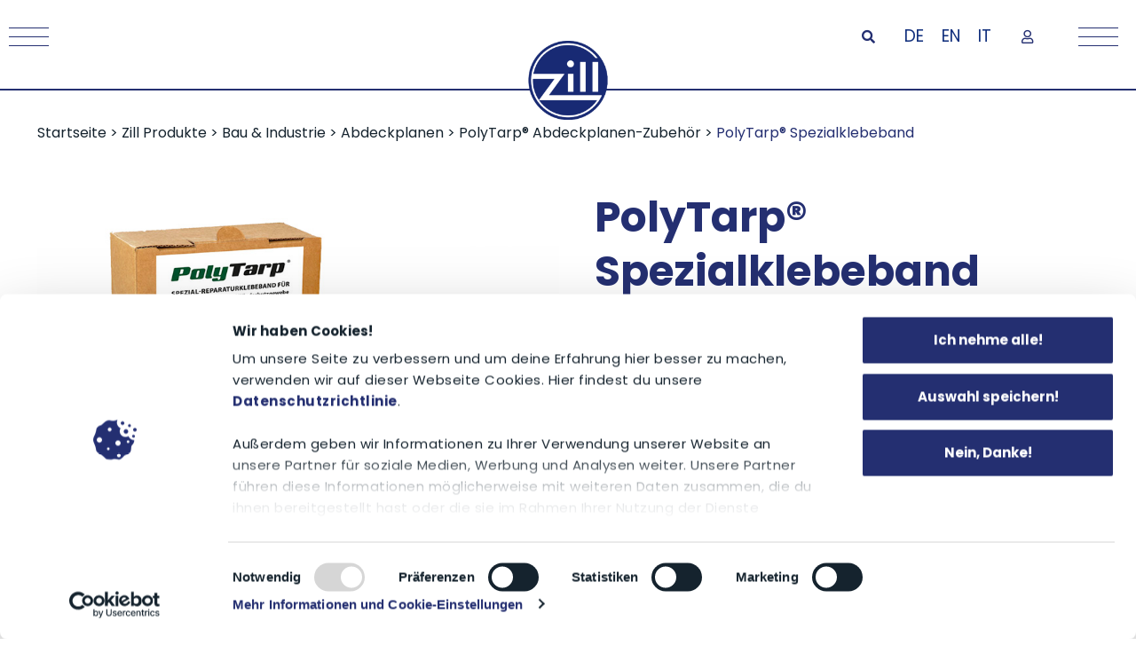

--- FILE ---
content_type: text/html
request_url: https://zillnet.de/de/produkte/bau-und-industrie/abdeckplanen/polytarp-abdeckplanen-zubehoer/polytarp-spezialklebeband/
body_size: 39625
content:
<!doctype html>
<html lang="de-DE">
<head>
	<meta charset="UTF-8">
	<meta name="viewport" content="width=device-width, initial-scale=1">
	<link rel="profile" href="https://gmpg.org/xfn/11">
	<meta name='robots' content='index, follow, max-image-preview:large, max-snippet:-1, max-video-preview:-1' />

	<!-- This site is optimized with the Yoast SEO plugin v26.5 - https://yoast.com/wordpress/plugins/seo/ -->
	<title>PolyTarp® Spezialklebeband | Zill</title>
<link data-rocket-prefetch href="https://consent.cookiebot.com" rel="dns-prefetch">
<link data-rocket-prefetch href="https://consentcdn.cookiebot.com" rel="dns-prefetch">
<link data-rocket-prefetch href="https://www.googletagmanager.com" rel="dns-prefetch"><link rel="preload" data-rocket-preload as="image" href="" fetchpriority="high">
	<meta name="description" content="PolyTarp® Spezialklebeband ✔schnell und einfach reparieren ohne schweißen ✔dichtet ab ✔aus gewebeverstärktem PVC – jetzt testen!" />
	<link rel="canonical" href="https://zillnet.de/de/produkte/bau-und-industrie/abdeckplanen/polytarp-abdeckplanen-zubehoer/polytarp-spezialklebeband/" />
	<meta property="og:locale" content="de_DE" />
	<meta property="og:type" content="article" />
	<meta property="og:title" content="PolyTarp® Spezialklebeband | Zill" />
	<meta property="og:description" content="PolyTarp® Spezialklebeband ✔schnell und einfach reparieren ohne schweißen ✔dichtet ab ✔aus gewebeverstärktem PVC – jetzt testen!" />
	<meta property="og:url" content="https://zillnet.de/de/produkte/bau-und-industrie/abdeckplanen/polytarp-abdeckplanen-zubehoer/polytarp-spezialklebeband/" />
	<meta property="og:site_name" content="Zill" />
	<meta property="article:publisher" content="https://www.facebook.com/ZillSynthetics" />
	<meta property="article:modified_time" content="2023-04-20T13:14:26+00:00" />
	<meta property="og:image" content="https://zillnet.de/wp-content/uploads/2022/07/PolyTarp_Spezialklebeband_Produkt.jpg" />
	<meta property="og:image:width" content="800" />
	<meta property="og:image:height" content="500" />
	<meta property="og:image:type" content="image/jpeg" />
	<meta name="twitter:card" content="summary_large_image" />
	<script type="application/ld+json" class="yoast-schema-graph">{"@context":"https://schema.org","@graph":[{"@type":"WebPage","@id":"https://zillnet.de/de/produkte/bau-und-industrie/abdeckplanen/polytarp-abdeckplanen-zubehoer/polytarp-spezialklebeband/","url":"https://zillnet.de/de/produkte/bau-und-industrie/abdeckplanen/polytarp-abdeckplanen-zubehoer/polytarp-spezialklebeband/","name":"PolyTarp® Spezialklebeband | Zill","isPartOf":{"@id":"https://zillnet.de/de/#website"},"primaryImageOfPage":{"@id":"https://zillnet.de/de/produkte/bau-und-industrie/abdeckplanen/polytarp-abdeckplanen-zubehoer/polytarp-spezialklebeband/#primaryimage"},"image":{"@id":"https://zillnet.de/de/produkte/bau-und-industrie/abdeckplanen/polytarp-abdeckplanen-zubehoer/polytarp-spezialklebeband/#primaryimage"},"thumbnailUrl":"https://zillnet.de/wp-content/uploads/2022/07/PolyTarp_Spezialklebeband_Produkt.jpg","datePublished":"2022-04-14T11:18:44+00:00","dateModified":"2023-04-20T13:14:26+00:00","description":"PolyTarp® Spezialklebeband ✔schnell und einfach reparieren ohne schweißen ✔dichtet ab ✔aus gewebeverstärktem PVC – jetzt testen!","breadcrumb":{"@id":"https://zillnet.de/de/produkte/bau-und-industrie/abdeckplanen/polytarp-abdeckplanen-zubehoer/polytarp-spezialklebeband/#breadcrumb"},"inLanguage":"de","potentialAction":[{"@type":"ReadAction","target":["https://zillnet.de/de/produkte/bau-und-industrie/abdeckplanen/polytarp-abdeckplanen-zubehoer/polytarp-spezialklebeband/"]}]},{"@type":"ImageObject","inLanguage":"de","@id":"https://zillnet.de/de/produkte/bau-und-industrie/abdeckplanen/polytarp-abdeckplanen-zubehoer/polytarp-spezialklebeband/#primaryimage","url":"https://zillnet.de/wp-content/uploads/2022/07/PolyTarp_Spezialklebeband_Produkt.jpg","contentUrl":"https://zillnet.de/wp-content/uploads/2022/07/PolyTarp_Spezialklebeband_Produkt.jpg","width":800,"height":500},{"@type":"BreadcrumbList","@id":"https://zillnet.de/de/produkte/bau-und-industrie/abdeckplanen/polytarp-abdeckplanen-zubehoer/polytarp-spezialklebeband/#breadcrumb","itemListElement":[{"@type":"ListItem","position":1,"name":"Startseite","item":"https://zillnet.de/de/"},{"@type":"ListItem","position":2,"name":"Zill Produkte","item":"https://zillnet.de/de/produkte/"},{"@type":"ListItem","position":3,"name":"Bau &amp; Industrie","item":"https://zillnet.de/de/produkte/bau-und-industrie/"},{"@type":"ListItem","position":4,"name":"Abdeckplanen","item":"https://zillnet.de/de/produkte/bau-und-industrie/abdeckplanen/"},{"@type":"ListItem","position":5,"name":"PolyTarp® Abdeckplanen-Zubehör","item":"https://zillnet.de/de/produkte/bau-und-industrie/abdeckplanen/polytarp-abdeckplanen-zubehoer/"},{"@type":"ListItem","position":6,"name":"PolyTarp® Spezialklebeband"}]},{"@type":"WebSite","@id":"https://zillnet.de/de/#website","url":"https://zillnet.de/de/","name":"Zill GmbH &amp; Co. KG","description":"Synthetische Gewebe &amp; Folien","publisher":{"@id":"https://zillnet.de/de/#organization"},"alternateName":"Zill","potentialAction":[{"@type":"SearchAction","target":{"@type":"EntryPoint","urlTemplate":"https://zillnet.de/de/?s={search_term_string}"},"query-input":{"@type":"PropertyValueSpecification","valueRequired":true,"valueName":"search_term_string"}}],"inLanguage":"de"},{"@type":"Organization","@id":"https://zillnet.de/de/#organization","name":"Zill GmbH","url":"https://zillnet.de/de/","logo":{"@type":"ImageObject","inLanguage":"de","@id":"https://zillnet.de/de/#/schema/logo/image/","url":"https://zillnet.de/wp-content/uploads/2021/11/Zill-Logo-1@2x.png","contentUrl":"https://zillnet.de/wp-content/uploads/2021/11/Zill-Logo-1@2x.png","width":306,"height":296,"caption":"Zill GmbH"},"image":{"@id":"https://zillnet.de/de/#/schema/logo/image/"},"sameAs":["https://www.facebook.com/ZillSynthetics","https://www.instagram.com/zillsynthetics/?hl=de","https://www.youtube.com/channel/UCYM02u_YJhc7C_hRHaOAUPg"]}]}</script>
	<!-- / Yoast SEO plugin. -->


<link rel="alternate" title="oEmbed (JSON)" type="application/json+oembed" href="https://zillnet.de/de/wp-json/oembed/1.0/embed?url=https%3A%2F%2Fzillnet.de%2Fde%2Fprodukte%2Fbau-und-industrie%2Fabdeckplanen%2Fpolytarp-abdeckplanen-zubehoer%2Fpolytarp-spezialklebeband%2F" />
<link rel="alternate" title="oEmbed (XML)" type="text/xml+oembed" href="https://zillnet.de/de/wp-json/oembed/1.0/embed?url=https%3A%2F%2Fzillnet.de%2Fde%2Fprodukte%2Fbau-und-industrie%2Fabdeckplanen%2Fpolytarp-abdeckplanen-zubehoer%2Fpolytarp-spezialklebeband%2F&#038;format=xml" />
<style id='wp-img-auto-sizes-contain-inline-css'>
img:is([sizes=auto i],[sizes^="auto," i]){contain-intrinsic-size:3000px 1500px}
/*# sourceURL=wp-img-auto-sizes-contain-inline-css */
</style>
<link rel='stylesheet' id='wp-block-library-css' href='https://zillnet.de/wp-includes/css/dist/block-library/style.min.css?ver=6.9' media='all' />
<link rel='stylesheet' id='jet-engine-frontend-css' href='https://zillnet.de/wp-content/plugins/jet-engine/assets/css/frontend.css?ver=3.8.0' media='all' />
<style id='global-styles-inline-css'>
:root{--wp--preset--aspect-ratio--square: 1;--wp--preset--aspect-ratio--4-3: 4/3;--wp--preset--aspect-ratio--3-4: 3/4;--wp--preset--aspect-ratio--3-2: 3/2;--wp--preset--aspect-ratio--2-3: 2/3;--wp--preset--aspect-ratio--16-9: 16/9;--wp--preset--aspect-ratio--9-16: 9/16;--wp--preset--color--black: #000000;--wp--preset--color--cyan-bluish-gray: #abb8c3;--wp--preset--color--white: #ffffff;--wp--preset--color--pale-pink: #f78da7;--wp--preset--color--vivid-red: #cf2e2e;--wp--preset--color--luminous-vivid-orange: #ff6900;--wp--preset--color--luminous-vivid-amber: #fcb900;--wp--preset--color--light-green-cyan: #7bdcb5;--wp--preset--color--vivid-green-cyan: #00d084;--wp--preset--color--pale-cyan-blue: #8ed1fc;--wp--preset--color--vivid-cyan-blue: #0693e3;--wp--preset--color--vivid-purple: #9b51e0;--wp--preset--gradient--vivid-cyan-blue-to-vivid-purple: linear-gradient(135deg,rgb(6,147,227) 0%,rgb(155,81,224) 100%);--wp--preset--gradient--light-green-cyan-to-vivid-green-cyan: linear-gradient(135deg,rgb(122,220,180) 0%,rgb(0,208,130) 100%);--wp--preset--gradient--luminous-vivid-amber-to-luminous-vivid-orange: linear-gradient(135deg,rgb(252,185,0) 0%,rgb(255,105,0) 100%);--wp--preset--gradient--luminous-vivid-orange-to-vivid-red: linear-gradient(135deg,rgb(255,105,0) 0%,rgb(207,46,46) 100%);--wp--preset--gradient--very-light-gray-to-cyan-bluish-gray: linear-gradient(135deg,rgb(238,238,238) 0%,rgb(169,184,195) 100%);--wp--preset--gradient--cool-to-warm-spectrum: linear-gradient(135deg,rgb(74,234,220) 0%,rgb(151,120,209) 20%,rgb(207,42,186) 40%,rgb(238,44,130) 60%,rgb(251,105,98) 80%,rgb(254,248,76) 100%);--wp--preset--gradient--blush-light-purple: linear-gradient(135deg,rgb(255,206,236) 0%,rgb(152,150,240) 100%);--wp--preset--gradient--blush-bordeaux: linear-gradient(135deg,rgb(254,205,165) 0%,rgb(254,45,45) 50%,rgb(107,0,62) 100%);--wp--preset--gradient--luminous-dusk: linear-gradient(135deg,rgb(255,203,112) 0%,rgb(199,81,192) 50%,rgb(65,88,208) 100%);--wp--preset--gradient--pale-ocean: linear-gradient(135deg,rgb(255,245,203) 0%,rgb(182,227,212) 50%,rgb(51,167,181) 100%);--wp--preset--gradient--electric-grass: linear-gradient(135deg,rgb(202,248,128) 0%,rgb(113,206,126) 100%);--wp--preset--gradient--midnight: linear-gradient(135deg,rgb(2,3,129) 0%,rgb(40,116,252) 100%);--wp--preset--font-size--small: 13px;--wp--preset--font-size--medium: 20px;--wp--preset--font-size--large: 36px;--wp--preset--font-size--x-large: 42px;--wp--preset--spacing--20: 0.44rem;--wp--preset--spacing--30: 0.67rem;--wp--preset--spacing--40: 1rem;--wp--preset--spacing--50: 1.5rem;--wp--preset--spacing--60: 2.25rem;--wp--preset--spacing--70: 3.38rem;--wp--preset--spacing--80: 5.06rem;--wp--preset--shadow--natural: 6px 6px 9px rgba(0, 0, 0, 0.2);--wp--preset--shadow--deep: 12px 12px 50px rgba(0, 0, 0, 0.4);--wp--preset--shadow--sharp: 6px 6px 0px rgba(0, 0, 0, 0.2);--wp--preset--shadow--outlined: 6px 6px 0px -3px rgb(255, 255, 255), 6px 6px rgb(0, 0, 0);--wp--preset--shadow--crisp: 6px 6px 0px rgb(0, 0, 0);}:root { --wp--style--global--content-size: 800px;--wp--style--global--wide-size: 1200px; }:where(body) { margin: 0; }.wp-site-blocks > .alignleft { float: left; margin-right: 2em; }.wp-site-blocks > .alignright { float: right; margin-left: 2em; }.wp-site-blocks > .aligncenter { justify-content: center; margin-left: auto; margin-right: auto; }:where(.wp-site-blocks) > * { margin-block-start: 24px; margin-block-end: 0; }:where(.wp-site-blocks) > :first-child { margin-block-start: 0; }:where(.wp-site-blocks) > :last-child { margin-block-end: 0; }:root { --wp--style--block-gap: 24px; }:root :where(.is-layout-flow) > :first-child{margin-block-start: 0;}:root :where(.is-layout-flow) > :last-child{margin-block-end: 0;}:root :where(.is-layout-flow) > *{margin-block-start: 24px;margin-block-end: 0;}:root :where(.is-layout-constrained) > :first-child{margin-block-start: 0;}:root :where(.is-layout-constrained) > :last-child{margin-block-end: 0;}:root :where(.is-layout-constrained) > *{margin-block-start: 24px;margin-block-end: 0;}:root :where(.is-layout-flex){gap: 24px;}:root :where(.is-layout-grid){gap: 24px;}.is-layout-flow > .alignleft{float: left;margin-inline-start: 0;margin-inline-end: 2em;}.is-layout-flow > .alignright{float: right;margin-inline-start: 2em;margin-inline-end: 0;}.is-layout-flow > .aligncenter{margin-left: auto !important;margin-right: auto !important;}.is-layout-constrained > .alignleft{float: left;margin-inline-start: 0;margin-inline-end: 2em;}.is-layout-constrained > .alignright{float: right;margin-inline-start: 2em;margin-inline-end: 0;}.is-layout-constrained > .aligncenter{margin-left: auto !important;margin-right: auto !important;}.is-layout-constrained > :where(:not(.alignleft):not(.alignright):not(.alignfull)){max-width: var(--wp--style--global--content-size);margin-left: auto !important;margin-right: auto !important;}.is-layout-constrained > .alignwide{max-width: var(--wp--style--global--wide-size);}body .is-layout-flex{display: flex;}.is-layout-flex{flex-wrap: wrap;align-items: center;}.is-layout-flex > :is(*, div){margin: 0;}body .is-layout-grid{display: grid;}.is-layout-grid > :is(*, div){margin: 0;}body{padding-top: 0px;padding-right: 0px;padding-bottom: 0px;padding-left: 0px;}a:where(:not(.wp-element-button)){text-decoration: underline;}:root :where(.wp-element-button, .wp-block-button__link){background-color: #32373c;border-width: 0;color: #fff;font-family: inherit;font-size: inherit;font-style: inherit;font-weight: inherit;letter-spacing: inherit;line-height: inherit;padding-top: calc(0.667em + 2px);padding-right: calc(1.333em + 2px);padding-bottom: calc(0.667em + 2px);padding-left: calc(1.333em + 2px);text-decoration: none;text-transform: inherit;}.has-black-color{color: var(--wp--preset--color--black) !important;}.has-cyan-bluish-gray-color{color: var(--wp--preset--color--cyan-bluish-gray) !important;}.has-white-color{color: var(--wp--preset--color--white) !important;}.has-pale-pink-color{color: var(--wp--preset--color--pale-pink) !important;}.has-vivid-red-color{color: var(--wp--preset--color--vivid-red) !important;}.has-luminous-vivid-orange-color{color: var(--wp--preset--color--luminous-vivid-orange) !important;}.has-luminous-vivid-amber-color{color: var(--wp--preset--color--luminous-vivid-amber) !important;}.has-light-green-cyan-color{color: var(--wp--preset--color--light-green-cyan) !important;}.has-vivid-green-cyan-color{color: var(--wp--preset--color--vivid-green-cyan) !important;}.has-pale-cyan-blue-color{color: var(--wp--preset--color--pale-cyan-blue) !important;}.has-vivid-cyan-blue-color{color: var(--wp--preset--color--vivid-cyan-blue) !important;}.has-vivid-purple-color{color: var(--wp--preset--color--vivid-purple) !important;}.has-black-background-color{background-color: var(--wp--preset--color--black) !important;}.has-cyan-bluish-gray-background-color{background-color: var(--wp--preset--color--cyan-bluish-gray) !important;}.has-white-background-color{background-color: var(--wp--preset--color--white) !important;}.has-pale-pink-background-color{background-color: var(--wp--preset--color--pale-pink) !important;}.has-vivid-red-background-color{background-color: var(--wp--preset--color--vivid-red) !important;}.has-luminous-vivid-orange-background-color{background-color: var(--wp--preset--color--luminous-vivid-orange) !important;}.has-luminous-vivid-amber-background-color{background-color: var(--wp--preset--color--luminous-vivid-amber) !important;}.has-light-green-cyan-background-color{background-color: var(--wp--preset--color--light-green-cyan) !important;}.has-vivid-green-cyan-background-color{background-color: var(--wp--preset--color--vivid-green-cyan) !important;}.has-pale-cyan-blue-background-color{background-color: var(--wp--preset--color--pale-cyan-blue) !important;}.has-vivid-cyan-blue-background-color{background-color: var(--wp--preset--color--vivid-cyan-blue) !important;}.has-vivid-purple-background-color{background-color: var(--wp--preset--color--vivid-purple) !important;}.has-black-border-color{border-color: var(--wp--preset--color--black) !important;}.has-cyan-bluish-gray-border-color{border-color: var(--wp--preset--color--cyan-bluish-gray) !important;}.has-white-border-color{border-color: var(--wp--preset--color--white) !important;}.has-pale-pink-border-color{border-color: var(--wp--preset--color--pale-pink) !important;}.has-vivid-red-border-color{border-color: var(--wp--preset--color--vivid-red) !important;}.has-luminous-vivid-orange-border-color{border-color: var(--wp--preset--color--luminous-vivid-orange) !important;}.has-luminous-vivid-amber-border-color{border-color: var(--wp--preset--color--luminous-vivid-amber) !important;}.has-light-green-cyan-border-color{border-color: var(--wp--preset--color--light-green-cyan) !important;}.has-vivid-green-cyan-border-color{border-color: var(--wp--preset--color--vivid-green-cyan) !important;}.has-pale-cyan-blue-border-color{border-color: var(--wp--preset--color--pale-cyan-blue) !important;}.has-vivid-cyan-blue-border-color{border-color: var(--wp--preset--color--vivid-cyan-blue) !important;}.has-vivid-purple-border-color{border-color: var(--wp--preset--color--vivid-purple) !important;}.has-vivid-cyan-blue-to-vivid-purple-gradient-background{background: var(--wp--preset--gradient--vivid-cyan-blue-to-vivid-purple) !important;}.has-light-green-cyan-to-vivid-green-cyan-gradient-background{background: var(--wp--preset--gradient--light-green-cyan-to-vivid-green-cyan) !important;}.has-luminous-vivid-amber-to-luminous-vivid-orange-gradient-background{background: var(--wp--preset--gradient--luminous-vivid-amber-to-luminous-vivid-orange) !important;}.has-luminous-vivid-orange-to-vivid-red-gradient-background{background: var(--wp--preset--gradient--luminous-vivid-orange-to-vivid-red) !important;}.has-very-light-gray-to-cyan-bluish-gray-gradient-background{background: var(--wp--preset--gradient--very-light-gray-to-cyan-bluish-gray) !important;}.has-cool-to-warm-spectrum-gradient-background{background: var(--wp--preset--gradient--cool-to-warm-spectrum) !important;}.has-blush-light-purple-gradient-background{background: var(--wp--preset--gradient--blush-light-purple) !important;}.has-blush-bordeaux-gradient-background{background: var(--wp--preset--gradient--blush-bordeaux) !important;}.has-luminous-dusk-gradient-background{background: var(--wp--preset--gradient--luminous-dusk) !important;}.has-pale-ocean-gradient-background{background: var(--wp--preset--gradient--pale-ocean) !important;}.has-electric-grass-gradient-background{background: var(--wp--preset--gradient--electric-grass) !important;}.has-midnight-gradient-background{background: var(--wp--preset--gradient--midnight) !important;}.has-small-font-size{font-size: var(--wp--preset--font-size--small) !important;}.has-medium-font-size{font-size: var(--wp--preset--font-size--medium) !important;}.has-large-font-size{font-size: var(--wp--preset--font-size--large) !important;}.has-x-large-font-size{font-size: var(--wp--preset--font-size--x-large) !important;}
:root :where(.wp-block-pullquote){font-size: 1.5em;line-height: 1.6;}
/*# sourceURL=global-styles-inline-css */
</style>
<link rel='stylesheet' id='wpml-legacy-horizontal-list-0-css' href='https://zillnet.de/wp-content/plugins/sitepress-multilingual-cms/templates/language-switchers/legacy-list-horizontal/style.min.css?ver=1' media='all' />
<style id='wpml-legacy-horizontal-list-0-inline-css'>
.wpml-ls-statics-shortcode_actions a, .wpml-ls-statics-shortcode_actions .wpml-ls-sub-menu a, .wpml-ls-statics-shortcode_actions .wpml-ls-sub-menu a:link, .wpml-ls-statics-shortcode_actions li:not(.wpml-ls-current-language) .wpml-ls-link, .wpml-ls-statics-shortcode_actions li:not(.wpml-ls-current-language) .wpml-ls-link:link {color:#13317e;}.wpml-ls-statics-shortcode_actions .wpml-ls-current-language > a {color:#13317e;}
/*# sourceURL=wpml-legacy-horizontal-list-0-inline-css */
</style>
<link rel='stylesheet' id='elementor-frontend-css' href='https://zillnet.de/wp-content/uploads/elementor/css/custom-frontend.min.css?ver=1765545792' media='all' />
<link rel='stylesheet' id='emm-frontend-css' href='https://zillnet.de/wp-content/plugins/elemental-menu/assets/css/frontend.min.css?ver=2.1.1' media='all' />
<style id='emm-frontend-inline-css'>
.emm12d .emm0{display:flex}@media (min-width:1025px){.emm11tablet.emm-app,.emm11tablet .elementor-widget-container .emm15,.emm11tablet .elementor-widget-container .emm13, .emm11tablet.emm102k .emm14{display:none}.emm11tablet .elementor-widget-container .emm0{display:flex}}@media (min-width:569px){.emm11mobile.emm-app,.emm11mobile .elementor-widget-container .emm15,.emm11mobile .elementor-widget-container .emm13, .emm11mobile.emm102k .emm14{display:none}.emm11mobile .elementor-widget-container .emm0{display:flex}}
@media (min-width:1025px){.emm .elementor-hidden-desktop{display:none !important}}@media (min-width:569px) and (max-width:1024px){.emm .elementor-hidden-tablet{display:none !important}}@media (max-width:568px){.emm .elementor-hidden-phone{display:none !important}}
/*# sourceURL=emm-frontend-inline-css */
</style>
<link rel='stylesheet' id='hello-elementor-css' href='https://zillnet.de/wp-content/themes/hello-elementor/assets/css/reset.css?ver=3.4.5' media='all' />
<link rel='stylesheet' id='hello-elementor-theme-style-css' href='https://zillnet.de/wp-content/themes/hello-elementor/assets/css/theme.css?ver=3.4.5' media='all' />
<link rel='stylesheet' id='hello-elementor-header-footer-css' href='https://zillnet.de/wp-content/themes/hello-elementor/assets/css/header-footer.css?ver=3.4.5' media='all' />
<link rel='stylesheet' id='e-sticky-css' href='https://zillnet.de/wp-content/plugins/elementor-pro/assets/css/modules/sticky.min.css?ver=3.33.2' media='all' />
<link rel='stylesheet' id='widget-image-css' href='https://zillnet.de/wp-content/plugins/elementor/assets/css/widget-image.min.css?ver=3.33.4' media='all' />
<link rel='stylesheet' id='widget-nav-menu-css' href='https://zillnet.de/wp-content/uploads/elementor/css/custom-pro-widget-nav-menu.min.css?ver=1765545792' media='all' />
<link rel='stylesheet' id='e-animation-fadeIn-css' href='https://zillnet.de/wp-content/plugins/elementor/assets/lib/animations/styles/fadeIn.min.css?ver=3.33.4' media='all' />
<link rel='stylesheet' id='widget-heading-css' href='https://zillnet.de/wp-content/plugins/elementor/assets/css/widget-heading.min.css?ver=3.33.4' media='all' />
<link rel='stylesheet' id='widget-breadcrumbs-css' href='https://zillnet.de/wp-content/plugins/elementor-pro/assets/css/widget-breadcrumbs.min.css?ver=3.33.2' media='all' />
<link rel='stylesheet' id='mediaelement-css' href='https://zillnet.de/wp-includes/js/mediaelement/mediaelementplayer-legacy.min.css?ver=4.2.17' media='all' />
<link rel='stylesheet' id='photoswipe-css' href='https://zillnet.de/wp-content/plugins/jet-woo-product-gallery/assets/lib/photoswipe/css/photoswipe.min.css?ver=2.2.4' media='all' />
<link rel='stylesheet' id='photoswipe-default-skin-css' href='https://zillnet.de/wp-content/plugins/jet-woo-product-gallery/assets/lib/photoswipe/css/default-skin/default-skin.min.css?ver=2.2.4' media='all' />
<link rel='stylesheet' id='jet-gallery-frontend-css' href='https://zillnet.de/wp-content/plugins/jet-woo-product-gallery/assets/css/frontend.css?ver=2.2.4' media='all' />
<link rel='stylesheet' id='jet-gallery-widget-gallery-slider-css' href='https://zillnet.de/wp-content/plugins/jet-woo-product-gallery/assets/css/widgets/gallery-slider.css?ver=2.2.4' media='all' />
<link rel='stylesheet' id='swiper-css' href='https://zillnet.de/wp-content/plugins/elementor/assets/lib/swiper/v8/css/swiper.min.css?ver=8.4.5' media='all' />
<link rel='stylesheet' id='e-swiper-css' href='https://zillnet.de/wp-content/plugins/elementor/assets/css/conditionals/e-swiper.min.css?ver=3.33.4' media='all' />
<link rel='stylesheet' id='e-animation-grow-css' href='https://zillnet.de/wp-content/plugins/elementor/assets/lib/animations/styles/e-animation-grow.min.css?ver=3.33.4' media='all' />
<link rel='stylesheet' id='widget-video-css' href='https://zillnet.de/wp-content/plugins/elementor/assets/css/widget-video.min.css?ver=3.33.4' media='all' />
<link rel='stylesheet' id='e-popup-css' href='https://zillnet.de/wp-content/plugins/elementor-pro/assets/css/conditionals/popup.min.css?ver=3.33.2' media='all' />
<link rel='stylesheet' id='jet-blocks-css' href='https://zillnet.de/wp-content/uploads/elementor/css/custom-jet-blocks.css?ver=1.3.21' media='all' />
<link rel='stylesheet' id='elementor-icons-css' href='https://zillnet.de/wp-content/plugins/elementor/assets/lib/eicons/css/elementor-icons.min.css?ver=5.44.0' media='all' />
<link rel='stylesheet' id='elementor-post-4-css' href='https://zillnet.de/wp-content/uploads/elementor/css/post-4.css?ver=1765545792' media='all' />
<link rel='stylesheet' id='ooohboi-steroids-styles-css' href='https://zillnet.de/wp-content/plugins/ooohboi-steroids-for-elementor/assets/css/main.css?ver=2.1.2426082023' media='all' />
<link rel='stylesheet' id='jet-tabs-frontend-css' href='https://zillnet.de/wp-content/plugins/jet-tabs/assets/css/jet-tabs-frontend.css?ver=2.2.12' media='all' />
<link rel='stylesheet' id='jet-tricks-frontend-css' href='https://zillnet.de/wp-content/plugins/jet-tricks/assets/css/jet-tricks-frontend.css?ver=1.5.9' media='all' />
<link rel='stylesheet' id='font-awesome-5-all-css' href='https://zillnet.de/wp-content/plugins/elementor/assets/lib/font-awesome/css/all.min.css?ver=3.33.4' media='all' />
<link rel='stylesheet' id='font-awesome-4-shim-css' href='https://zillnet.de/wp-content/plugins/elementor/assets/lib/font-awesome/css/v4-shims.min.css?ver=3.33.4' media='all' />
<link rel='stylesheet' id='sbistyles-css' href='https://zillnet.de/wp-content/plugins/instagram-feed/css/sbi-styles.min.css?ver=6.10.0' media='all' />
<link rel='stylesheet' id='elementor-post-232-css' href='https://zillnet.de/wp-content/uploads/elementor/css/post-232.css?ver=1765545793' media='all' />
<link rel='stylesheet' id='elementor-post-69-css' href='https://zillnet.de/wp-content/uploads/elementor/css/post-69.css?ver=1765545794' media='all' />
<link rel='stylesheet' id='elementor-post-979-css' href='https://zillnet.de/wp-content/uploads/elementor/css/post-979.css?ver=1765545827' media='all' />
<link rel='stylesheet' id='elementor-post-5024-css' href='https://zillnet.de/wp-content/uploads/elementor/css/post-5024.css?ver=1765545818' media='all' />
<link rel='stylesheet' id='elementor-post-568-css' href='https://zillnet.de/wp-content/uploads/elementor/css/post-568.css?ver=1765545827' media='all' />
<link rel='stylesheet' id='elementor-post-895-css' href='https://zillnet.de/wp-content/uploads/elementor/css/post-895.css?ver=1765545794' media='all' />
<link rel='stylesheet' id='tablepress-default-css' href='https://zillnet.de/wp-content/tablepress-combined.min.css?ver=49' media='all' />
<link rel='stylesheet' id='tablepress-responsive-tables-css' href='https://zillnet.de/wp-content/plugins/tablepress-responsive-tables/css/tablepress-responsive.min.css?ver=1.8' media='all' />
<link rel='stylesheet' id='hello-elementor-child-style-css' href='https://zillnet.de/wp-content/themes/hello-theme-child-master/style.css?ver=1.0.0' media='all' />
<link rel='stylesheet' id='elementor-icons-shared-0-css' href='https://zillnet.de/wp-content/plugins/elementor/assets/lib/font-awesome/css/fontawesome.min.css?ver=5.15.3' media='all' />
<link rel='stylesheet' id='elementor-icons-fa-solid-css' href='https://zillnet.de/wp-content/plugins/elementor/assets/lib/font-awesome/css/solid.min.css?ver=5.15.3' media='all' />
<link rel='stylesheet' id='elementor-icons-fa-regular-css' href='https://zillnet.de/wp-content/plugins/elementor/assets/lib/font-awesome/css/regular.min.css?ver=5.15.3' media='all' />
<script id="wpml-cookie-js-extra">
var wpml_cookies = {"wp-wpml_current_language":{"value":"de","expires":1,"path":"/"}};
var wpml_cookies = {"wp-wpml_current_language":{"value":"de","expires":1,"path":"/"}};
//# sourceURL=wpml-cookie-js-extra
</script>
<script src="https://zillnet.de/wp-content/plugins/sitepress-multilingual-cms/res/js/cookies/language-cookie.js?ver=486900" id="wpml-cookie-js" defer data-wp-strategy="defer"></script>
<script src="https://zillnet.de/wp-includes/js/jquery/jquery.min.js?ver=3.7.1" id="jquery-core-js"></script>
<script src="https://zillnet.de/wp-includes/js/jquery/jquery-migrate.min.js?ver=3.4.1" id="jquery-migrate-js"></script>
<script src="https://zillnet.de/wp-content/plugins/elementor/assets/lib/font-awesome/js/v4-shims.min.js?ver=3.33.4" id="font-awesome-4-shim-js"></script>
<link rel="https://api.w.org/" href="https://zillnet.de/de/wp-json/" /><link rel="alternate" title="JSON" type="application/json" href="https://zillnet.de/de/wp-json/wp/v2/zill-produkte/4964" /><link rel="EditURI" type="application/rsd+xml" title="RSD" href="https://zillnet.de/xmlrpc.php?rsd" />
<link rel='shortlink' href='https://zillnet.de/de/?p=4964' />
<meta name="generator" content="WPML ver:4.8.6 stt:1,3,27;" />
<link rel="apple-touch-icon" sizes="180x180" href="/wp-content/uploads/fbrfg/apple-touch-icon.png">
<link rel="icon" type="image/png" sizes="32x32" href="/wp-content/uploads/fbrfg/favicon-32x32.png">
<link rel="icon" type="image/png" sizes="16x16" href="/wp-content/uploads/fbrfg/favicon-16x16.png">
<link rel="manifest" href="/wp-content/uploads/fbrfg/site.webmanifest">
<link rel="mask-icon" href="/wp-content/uploads/fbrfg/safari-pinned-tab.svg" color="#112575">
<link rel="shortcut icon" href="/wp-content/uploads/fbrfg/favicon.ico">
<meta name="msapplication-TileColor" content="#ffffff">
<meta name="msapplication-config" content="/wp-content/uploads/fbrfg/browserconfig.xml">
<meta name="theme-color" content="#ffffff"><meta name="generator" content="Elementor 3.33.4; features: additional_custom_breakpoints; settings: css_print_method-external, google_font-disabled, font_display-auto">
<script>
var parent = document.querySelector(".schnell-wrapper");
	
var divlength =jQuery('.schnell-wrapper').length;
  
if(divlength < 3){
  parent.style.visibility="hidden";
}
</script>

<!-- Cookiebot -->
<script id="Cookiebot" src="https://consent.cookiebot.com/uc.js" data-cbid="745a9c35-0329-44fe-b083-450267c53b6f" data-blockingmode="auto" type="text/javascript"></script>

<!-- Google tag (gtag.js) -->
<script type="text/plain" data-cookieconsent="marketing" async src="https://www.googletagmanager.com/gtag/js?id=G-DWFZK0YNPZ"></script>
<script>
  window.dataLayer = window.dataLayer || [];
  function gtag(){dataLayer.push(arguments);}
  gtag('js', new Date());

  gtag('config', 'G-DWFZK0YNPZ');
</script>
			<style>
				.e-con.e-parent:nth-of-type(n+4):not(.e-lazyloaded):not(.e-no-lazyload),
				.e-con.e-parent:nth-of-type(n+4):not(.e-lazyloaded):not(.e-no-lazyload) * {
					background-image: none !important;
				}
				@media screen and (max-height: 1024px) {
					.e-con.e-parent:nth-of-type(n+3):not(.e-lazyloaded):not(.e-no-lazyload),
					.e-con.e-parent:nth-of-type(n+3):not(.e-lazyloaded):not(.e-no-lazyload) * {
						background-image: none !important;
					}
				}
				@media screen and (max-height: 640px) {
					.e-con.e-parent:nth-of-type(n+2):not(.e-lazyloaded):not(.e-no-lazyload),
					.e-con.e-parent:nth-of-type(n+2):not(.e-lazyloaded):not(.e-no-lazyload) * {
						background-image: none !important;
					}
				}
			</style>
					<style id="wp-custom-css">
			.two-table-tablepress{
	display:flex !important;
	gap:1rem;
}

@media screen and (max-width:800px){
	.two-table-tablepress{
	  display:flex !important;
		flex-wrap:wrap !important;
	  gap:1rem;
}
	/*
	.tableitem:not(:first-child) thead th {
  display: none;
}
	*/
	
}

.tableitem {
  width: 100%;
}

/*-------------------------*/
/* COOKIE BOT */
/*#CybotCookiebotDialog {
	border-radius: 30px !important;
	border: 15px solid #ffffff !important;
}
@media only screen and (max-width: 767px) {
	#CybotCookiebotDialog {
		width: 85% !important;
	}
}*/
#CybotCookiebotDialog #CybotCookiebotDialogBodyContentTitle {
	/*color: #242F71; 
	font-weight: 600; 
	font-size: 21px;
	margin-bottom: 4px;*/
	font-family: 'Poppins', sans-serif;
	/*margin-top: 0;*/
}
#CybotCookiebotDialog #CybotCookiebotDialogBodyContentText {
	/*font-size: 14px; 
	color: #242F71;*/
	font-family: 'Poppins', sans-serif;
}
#CybotCookiebotDialog #CybotCookiebotDialogBodyButtonDecline,
#CybotCookiebotDialog #CybotCookiebotDialogBodyButtonAccept,
#CookiebotWidget-btn-withdraw, 
#CookiebotWidget-btn-change,
#CybotCookiebotDialogBodyLevelButtonLevelOptinAllowallSelection,
#CybotCookiebotDialogBodyLevelButtonLevelOptinAllowAll {
	/*padding: .5em 2em .5em 2em !important;
	line-height: 1.3em !important;
	border-radius: 28px !important;
	background-color: #242F71 !important;
	border: 1px solid #242F71 !important;
	text-decoration: none !important;
	display: inline-block !important;
	vertical-align: middle !important;
	margin-top: 5px !important;
	margin-bottom: 0 !important;
	color: rgb(255,255,255) !important;
	font-size: 15px !important;
	-o-transition:.2s !important;
	-ms-transition:.2s !important;
	-moz-transition:.2s !important;
	-webkit-transition:.2s !important;
	transition:.2s !important;*/
	font-family: 'Poppins', sans-serif !important;
	/*font-weight: 400 !important;*/
	/*width: auto !important;*/
/*	white-space: break-spaces !important;
*/}/*
#CybotCookiebotDialog #CybotCookiebotDialogBodyButtonAccept {
	order: 1;
}
#CybotCookiebotDialog #CybotCookiebotDialogBodyButtonDecline {
	margin-left: 15px;
	margin-right: 15px;
	order: 2;
}
#CybotCookiebotDialogBodyLevelButtonLevelOptinAllowallSelection {
	margin-left: 15px;
	order: 3;
}
#CybotCookiebotDialog #CybotCookiebotDialogBodyButtonDetails {

	width: 100%;
	text-decoration: underline;
}
#CybotCookiebotDialog #CybotCookiebotDialogBodyButtons {
	display: flex;
    flex-wrap: wrap;
	margin-bottom: 6px;
}

img#CybotCookiebotDialogPoweredbyImage {
	font-size: 30px;
}
*/
#CookiebotWidget-buttons #CookiebotWidget-btn-withdraw, 
#CookiebotWidget-buttons #CookiebotWidget-btn-change {
	/*padding: .5em 2em .5em 2em !important;
	line-height: 1.3em !important;
	border-radius: 28px !important;
	background-color: #242F71;
	border: 1px solid #242F71 !important;
	text-decoration: none;
	display: inline-block;
	vertical-align: middle;
	margin-top: 5px;
	margin-bottom: 0;
	color: rgb(255,255,255);
	font-size: 15px;
	-o-transition:.2s;
	-ms-transition:.2s;
	-moz-transition:.2s;
	-webkit-transition:.2s;
	transition:.2s;*/
	font-family: 'Poppins', sans-serif;
	/*font-weight: 400 !important;
	width: auto !important;*/
}
/*#CookiebotWidget-buttons #CookiebotWidget-btn-change {
background-color: #242F71 !important;
}
#CookiebotWidget .CookiebotWidget-consent-details button {
	color: #242F71 !important;
}
#CookiebotWidget .CookiebotWidget-body .CookiebotWidget-consents-list li.CookiebotWidget-approved svg {
	fill: #242F71 !important;
}
#CybotCookiebotDialogBodyButtonsWrapper {
	display: flex;
    flex-wrap: wrap;
    flex-direction: row;
    align-items: center;
    justify-content: space-between;
	}*/

/*@media (min-width: 1025px) {
body.page #CybotCookiebotDialog.CybotCookiebotDialogActive #CybotCookiebotDialogBodyButtonDecline {
	width: 30%;
	order: 1;
	margin: 0 5px 0 5px !important;
}
body.page #CybotCookiebotDialog.CybotCookiebotDialogActive #CybotCookiebotDialogBodyLevelButtonLevelOptinAllowallSelection {
	width: 30%;
	order: 2;
	margin: 0 5px 0 5px !important;
}
body.page #CybotCookiebotDialog.CybotCookiebotDialogActive #CybotCookiebotDialogBodyLevelButtonCustomize {
	width: 0 !important;
	order: 4;
	margin: 0 !important;
}
body.page #CybotCookiebotDialog.CybotCookiebotDialogActive #CybotCookiebotDialogBodyLevelButtonLevelOptinAllowAll {
	width: 30%;
	order: 3;
	margin: 0 5px 0 5px !important;
}
}*/
	
/*@media (max-width: 1024px) {
	#CybotCookiebotDialog #CybotCookiebotDialogBodyButtonDecline {
	width: 90% !important;
	order: 1;
	margin: 5px 0 5px 0 !important;
}
#CybotCookiebotDialog #CybotCookiebotDialogBodyLevelButtonLevelOptinAllowallSelection {
	width: 90% !important;
	order: 2;
	margin: 5px 0 5px 0 !important;
}
#CybotCookiebotDialog #CybotCookiebotDialogBodyLevelButtonCustomize {
	width: 0 !important;
	order: 4;
	margin: 0 !important;
}
#CybotCookiebotDialog #CybotCookiebotDialogBodyLevelButtonLevelOptinAllowAll {
	width: 90% !important;
	order: 3;
	margin: 5px 0 5px 0 !important;
}
}*/


/* iframe Cookiebot + Placeholder CSS */
.video-container {
  position: relative;
  padding-bottom: 56.25%; /* 16:9 */
  height: 0;
  overflow: hidden;
  max-width: 100%;
}

.video-container iframe {
  position: absolute;
  top: 0;
  left: 0;
  width: 100%;
  height: 100%;
  border: 0;
}

.video-placeholder {
  background: #f5f5f5;
  border: 1px solid #ddd;
  padding: 1rem;
  text-align: center;
  font-size: 1rem;
  color: #333;
  max-width: 100%;
  margin-bottom: 1rem;
}

.video-placeholder a {
  display: inline-block;
  margin-top: 0.5rem;
  padding: 0.5rem 1rem;
  background: #0073aa;
  color: #fff;
  text-decoration: none;
  border-radius: 4px;
}

.video-placeholder a:hover {
  background: #005a87;
}		</style>
		<noscript><style id="rocket-lazyload-nojs-css">.rll-youtube-player, [data-lazy-src]{display:none !important;}</style></noscript><link rel="stylesheet" id="asp-basic" href="https://zillnet.de/wp-content/cache/asp/style.basic-ho-is-po-no-da-co-au-ga-se-is.css?mq=3xe3zP" media="all" /><style id='asp-instance-1'>div[id*='ajaxsearchpro1_'] div.asp_loader,div[id*='ajaxsearchpro1_'] div.asp_loader *{box-sizing:border-box !important;margin:0;padding:0;box-shadow:none}div[id*='ajaxsearchpro1_'] div.asp_loader{box-sizing:border-box;display:flex;flex:0 1 auto;flex-direction:column;flex-grow:0;flex-shrink:0;flex-basis:28px;max-width:100%;max-height:100%;align-items:center;justify-content:center}div[id*='ajaxsearchpro1_'] div.asp_loader-inner{width:100%;margin:0 auto;text-align:center;height:100%}@-webkit-keyframes scale{0%{-webkit-transform:scale(1);transform:scale(1);opacity:1}45%{-webkit-transform:scale(0.1);transform:scale(0.1);opacity:0.7}80%{-webkit-transform:scale(1);transform:scale(1);opacity:1}}@keyframes scale{0%{-webkit-transform:scale(1);transform:scale(1);opacity:1}45%{-webkit-transform:scale(0.1);transform:scale(0.1);opacity:0.7}80%{-webkit-transform:scale(1);transform:scale(1);opacity:1}}div[id*='ajaxsearchpro1_'] div.asp_ball-pulse>div:nth-child(0){-webkit-animation:scale 0.75s -0.36s infinite cubic-bezier(.2,.68,.18,1.08);animation:scale 0.75s -0.36s infinite cubic-bezier(.2,.68,.18,1.08)}div[id*='ajaxsearchpro1_'] div.asp_ball-pulse>div:nth-child(1){-webkit-animation:scale 0.75s -0.24s infinite cubic-bezier(.2,.68,.18,1.08);animation:scale 0.75s -0.24s infinite cubic-bezier(.2,.68,.18,1.08)}div[id*='ajaxsearchpro1_'] div.asp_ball-pulse>div:nth-child(2){-webkit-animation:scale 0.75s -0.12s infinite cubic-bezier(.2,.68,.18,1.08);animation:scale 0.75s -0.12s infinite cubic-bezier(.2,.68,.18,1.08)}div[id*='ajaxsearchpro1_'] div.asp_ball-pulse>div:nth-child(3){-webkit-animation:scale 0.75s 0s infinite cubic-bezier(.2,.68,.18,1.08);animation:scale 0.75s 0s infinite cubic-bezier(.2,.68,.18,1.08)}div[id*='ajaxsearchpro1_'] div.asp_ball-pulse>div{background-color:rgb(255,255,255);width:20%;height:20%;border-radius:100%;margin:0;margin-top:40%;margin-left:10%;float:left;-webkit-animation-fill-mode:both;animation-fill-mode:both;display:block;vertical-align:text-top}div[id*='ajaxsearchprores1_'] .asp_res_loader div.asp_loader,div[id*='ajaxsearchprores1_'] .asp_res_loader div.asp_loader *{box-sizing:border-box !important;margin:0;padding:0;box-shadow:none}div[id*='ajaxsearchprores1_'] .asp_res_loader div.asp_loader{box-sizing:border-box;display:flex;flex:0 1 auto;flex-direction:column;flex-grow:0;flex-shrink:0;flex-basis:28px;max-width:100%;max-height:100%;align-items:center;justify-content:center}div[id*='ajaxsearchprores1_'] .asp_res_loader div.asp_loader-inner{width:100%;margin:0 auto;text-align:center;height:100%}@-webkit-keyframes scale{0%{-webkit-transform:scale(1);transform:scale(1);opacity:1}45%{-webkit-transform:scale(0.1);transform:scale(0.1);opacity:0.7}80%{-webkit-transform:scale(1);transform:scale(1);opacity:1}}@keyframes scale{0%{-webkit-transform:scale(1);transform:scale(1);opacity:1}45%{-webkit-transform:scale(0.1);transform:scale(0.1);opacity:0.7}80%{-webkit-transform:scale(1);transform:scale(1);opacity:1}}div[id*='ajaxsearchprores1_'] .asp_res_loader div.asp_ball-pulse>div:nth-child(0){-webkit-animation:scale 0.75s -0.36s infinite cubic-bezier(.2,.68,.18,1.08);animation:scale 0.75s -0.36s infinite cubic-bezier(.2,.68,.18,1.08)}div[id*='ajaxsearchprores1_'] .asp_res_loader div.asp_ball-pulse>div:nth-child(1){-webkit-animation:scale 0.75s -0.24s infinite cubic-bezier(.2,.68,.18,1.08);animation:scale 0.75s -0.24s infinite cubic-bezier(.2,.68,.18,1.08)}div[id*='ajaxsearchprores1_'] .asp_res_loader div.asp_ball-pulse>div:nth-child(2){-webkit-animation:scale 0.75s -0.12s infinite cubic-bezier(.2,.68,.18,1.08);animation:scale 0.75s -0.12s infinite cubic-bezier(.2,.68,.18,1.08)}div[id*='ajaxsearchprores1_'] .asp_res_loader div.asp_ball-pulse>div:nth-child(3){-webkit-animation:scale 0.75s 0s infinite cubic-bezier(.2,.68,.18,1.08);animation:scale 0.75s 0s infinite cubic-bezier(.2,.68,.18,1.08)}div[id*='ajaxsearchprores1_'] .asp_res_loader div.asp_ball-pulse>div{background-color:rgb(255,255,255);width:20%;height:20%;border-radius:100%;margin:0;margin-top:40%;margin-left:10%;float:left;-webkit-animation-fill-mode:both;animation-fill-mode:both;display:block;vertical-align:text-top}#ajaxsearchpro1_1 div.asp_loader,#ajaxsearchpro1_2 div.asp_loader,#ajaxsearchpro1_1 div.asp_loader *,#ajaxsearchpro1_2 div.asp_loader *{box-sizing:border-box !important;margin:0;padding:0;box-shadow:none}#ajaxsearchpro1_1 div.asp_loader,#ajaxsearchpro1_2 div.asp_loader{box-sizing:border-box;display:flex;flex:0 1 auto;flex-direction:column;flex-grow:0;flex-shrink:0;flex-basis:28px;max-width:100%;max-height:100%;align-items:center;justify-content:center}#ajaxsearchpro1_1 div.asp_loader-inner,#ajaxsearchpro1_2 div.asp_loader-inner{width:100%;margin:0 auto;text-align:center;height:100%}@-webkit-keyframes scale{0%{-webkit-transform:scale(1);transform:scale(1);opacity:1}45%{-webkit-transform:scale(0.1);transform:scale(0.1);opacity:0.7}80%{-webkit-transform:scale(1);transform:scale(1);opacity:1}}@keyframes scale{0%{-webkit-transform:scale(1);transform:scale(1);opacity:1}45%{-webkit-transform:scale(0.1);transform:scale(0.1);opacity:0.7}80%{-webkit-transform:scale(1);transform:scale(1);opacity:1}}#ajaxsearchpro1_1 div.asp_ball-pulse>div:nth-child(0),#ajaxsearchpro1_2 div.asp_ball-pulse>div:nth-child(0){-webkit-animation:scale 0.75s -0.36s infinite cubic-bezier(.2,.68,.18,1.08);animation:scale 0.75s -0.36s infinite cubic-bezier(.2,.68,.18,1.08)}#ajaxsearchpro1_1 div.asp_ball-pulse>div:nth-child(1),#ajaxsearchpro1_2 div.asp_ball-pulse>div:nth-child(1){-webkit-animation:scale 0.75s -0.24s infinite cubic-bezier(.2,.68,.18,1.08);animation:scale 0.75s -0.24s infinite cubic-bezier(.2,.68,.18,1.08)}#ajaxsearchpro1_1 div.asp_ball-pulse>div:nth-child(2),#ajaxsearchpro1_2 div.asp_ball-pulse>div:nth-child(2){-webkit-animation:scale 0.75s -0.12s infinite cubic-bezier(.2,.68,.18,1.08);animation:scale 0.75s -0.12s infinite cubic-bezier(.2,.68,.18,1.08)}#ajaxsearchpro1_1 div.asp_ball-pulse>div:nth-child(3),#ajaxsearchpro1_2 div.asp_ball-pulse>div:nth-child(3){-webkit-animation:scale 0.75s 0s infinite cubic-bezier(.2,.68,.18,1.08);animation:scale 0.75s 0s infinite cubic-bezier(.2,.68,.18,1.08)}#ajaxsearchpro1_1 div.asp_ball-pulse>div,#ajaxsearchpro1_2 div.asp_ball-pulse>div{background-color:rgb(255,255,255);width:20%;height:20%;border-radius:100%;margin:0;margin-top:40%;margin-left:10%;float:left;-webkit-animation-fill-mode:both;animation-fill-mode:both;display:block;vertical-align:text-top}@-webkit-keyframes asp_an_fadeInDown{0%{opacity:0;-webkit-transform:translateY(-20px)}100%{opacity:1;-webkit-transform:translateY(0)}}@keyframes asp_an_fadeInDown{0%{opacity:0;transform:translateY(-20px)}100%{opacity:1;transform:translateY(0)}}.asp_an_fadeInDown{-webkit-animation-name:asp_an_fadeInDown;animation-name:asp_an_fadeInDown}div.asp_r.asp_r_1,div.asp_r.asp_r_1 *,div.asp_m.asp_m_1,div.asp_m.asp_m_1 *,div.asp_s.asp_s_1,div.asp_s.asp_s_1 *{-webkit-box-sizing:content-box;-moz-box-sizing:content-box;-ms-box-sizing:content-box;-o-box-sizing:content-box;box-sizing:content-box;border:0;border-radius:0;text-transform:none;text-shadow:none;box-shadow:none;text-decoration:none;text-align:left;letter-spacing:normal}div.asp_r.asp_r_1,div.asp_m.asp_m_1,div.asp_s.asp_s_1{-webkit-box-sizing:border-box;-moz-box-sizing:border-box;-ms-box-sizing:border-box;-o-box-sizing:border-box;box-sizing:border-box}div.asp_r.asp_r_1,div.asp_r.asp_r_1 *,div.asp_m.asp_m_1,div.asp_m.asp_m_1 *,div.asp_s.asp_s_1,div.asp_s.asp_s_1 *{padding:0;margin:0}.wpdreams_clear{clear:both}.asp_w_container_1{width:100%}#ajaxsearchpro1_1,#ajaxsearchpro1_2,div.asp_m.asp_m_1{width:100%;height:auto;max-height:none;border-radius:5px;background:#d1eaff;margin-top:0;margin-bottom:0;background-image:-moz-radial-gradient(center,ellipse cover,rgb(255,255,255),rgb(255,255,255));background-image:-webkit-gradient(radial,center center,0px,center center,100%,rgb(255,255,255),rgb(255,255,255));background-image:-webkit-radial-gradient(center,ellipse cover,rgb(255,255,255),rgb(255,255,255));background-image:-o-radial-gradient(center,ellipse cover,rgb(255,255,255),rgb(255,255,255));background-image:-ms-radial-gradient(center,ellipse cover,rgb(255,255,255),rgb(255,255,255));background-image:radial-gradient(ellipse at center,rgb(255,255,255),rgb(255,255,255));overflow:hidden;border:0 solid rgba(36,47,113,1);border-radius:2px 2px 2px 2px;box-shadow:px px px px #242f71}#ajaxsearchpro1_1 .probox,#ajaxsearchpro1_2 .probox,div.asp_m.asp_m_1 .probox{margin:0;height:50px;background:transparent;border:1px solid rgba(36,47,113,1);border-radius:2px 2px 2px 2px;box-shadow:none}p[id*=asp-try-1]{color:rgb(85,85,85) !important;display:block}div.asp_main_container+[id*=asp-try-1]{width:100%}p[id*=asp-try-1] a{color:rgb(255,181,86) !important}p[id*=asp-try-1] a:after{color:rgb(85,85,85) !important;display:inline;content:','}p[id*=asp-try-1] a:last-child:after{display:none}#ajaxsearchpro1_1 .probox .proinput,#ajaxsearchpro1_2 .probox .proinput,div.asp_m.asp_m_1 .probox .proinput{font-weight:normal;font-family:inherit;color:rgb(0,0,0);font-size:16px;line-height:15px;text-shadow:none;line-height:normal;flex-grow:1;order:5;-webkit-flex-grow:1;-webkit-order:5}#ajaxsearchpro1_1 .probox .proinput input.orig,#ajaxsearchpro1_2 .probox .proinput input.orig,div.asp_m.asp_m_1 .probox .proinput input.orig{font-weight:normal;font-family:inherit;color:rgb(0,0,0);font-size:16px;line-height:15px;text-shadow:none;line-height:normal;border:0;box-shadow:none;height:50px;position:relative;z-index:2;padding:0 !important;padding-top:2px !important;margin:-1px 0 0 -4px !important;width:100%;background:transparent !important}#ajaxsearchpro1_1 .probox .proinput input.autocomplete,#ajaxsearchpro1_2 .probox .proinput input.autocomplete,div.asp_m.asp_m_1 .probox .proinput input.autocomplete{font-weight:normal;font-family:inherit;color:rgb(0,0,0);font-size:16px;line-height:15px;text-shadow:none;line-height:normal;opacity:0.25;height:50px;display:block;position:relative;z-index:1;padding:0 !important;margin:-1px 0 0 -4px !important;margin-top:-50px !important;width:100%;background:transparent !important}.rtl #ajaxsearchpro1_1 .probox .proinput input.orig,.rtl #ajaxsearchpro1_2 .probox .proinput input.orig,.rtl #ajaxsearchpro1_1 .probox .proinput input.autocomplete,.rtl #ajaxsearchpro1_2 .probox .proinput input.autocomplete,.rtl div.asp_m.asp_m_1 .probox .proinput input.orig,.rtl div.asp_m.asp_m_1 .probox .proinput input.autocomplete{font-weight:normal;font-family:inherit;color:rgb(0,0,0);font-size:16px;line-height:15px;text-shadow:none;line-height:normal;direction:rtl;text-align:right}.rtl #ajaxsearchpro1_1 .probox .proinput,.rtl #ajaxsearchpro1_2 .probox .proinput,.rtl div.asp_m.asp_m_1 .probox .proinput{margin-right:2px}.rtl #ajaxsearchpro1_1 .probox .proloading,.rtl #ajaxsearchpro1_1 .probox .proclose,.rtl #ajaxsearchpro1_2 .probox .proloading,.rtl #ajaxsearchpro1_2 .probox .proclose,.rtl div.asp_m.asp_m_1 .probox .proloading,.rtl div.asp_m.asp_m_1 .probox .proclose{order:3}div.asp_m.asp_m_1 .probox .proinput input.orig::-webkit-input-placeholder{font-weight:normal;font-family:inherit;color:rgb(0,0,0);font-size:16px;text-shadow:none;opacity:0.85}div.asp_m.asp_m_1 .probox .proinput input.orig::-moz-placeholder{font-weight:normal;font-family:inherit;color:rgb(0,0,0);font-size:16px;text-shadow:none;opacity:0.85}div.asp_m.asp_m_1 .probox .proinput input.orig:-ms-input-placeholder{font-weight:normal;font-family:inherit;color:rgb(0,0,0);font-size:16px;text-shadow:none;opacity:0.85}div.asp_m.asp_m_1 .probox .proinput input.orig:-moz-placeholder{font-weight:normal;font-family:inherit;color:rgb(0,0,0);font-size:16px;text-shadow:none;opacity:0.85;line-height:normal !important}#ajaxsearchpro1_1 .probox .proinput input.autocomplete,#ajaxsearchpro1_2 .probox .proinput input.autocomplete,div.asp_m.asp_m_1 .probox .proinput input.autocomplete{font-weight:normal;font-family:inherit;color:rgb(0,0,0);font-size:16px;line-height:15px;text-shadow:none;line-height:normal;border:0;box-shadow:none}#ajaxsearchpro1_1 .probox .proloading,#ajaxsearchpro1_1 .probox .proclose,#ajaxsearchpro1_1 .probox .promagnifier,#ajaxsearchpro1_1 .probox .prosettings,#ajaxsearchpro1_2 .probox .proloading,#ajaxsearchpro1_2 .probox .proclose,#ajaxsearchpro1_2 .probox .promagnifier,#ajaxsearchpro1_2 .probox .prosettings,div.asp_m.asp_m_1 .probox .proloading,div.asp_m.asp_m_1 .probox .proclose,div.asp_m.asp_m_1 .probox .promagnifier,div.asp_m.asp_m_1 .probox .prosettings{width:50px;height:50px;flex:0 0 50px;flex-grow:0;order:7;-webkit-flex:0 0 50px;-webkit-flex-grow:0;-webkit-order:7}#ajaxsearchpro1_1 .probox .proclose svg,#ajaxsearchpro1_2 .probox .proclose svg,div.asp_m.asp_m_1 .probox .proclose svg{fill:rgb(254,254,254);background:rgb(255,255,255);box-shadow:0 0 0 2px rgba(255,255,255,0.9)}#ajaxsearchpro1_1 .probox .proloading,#ajaxsearchpro1_2 .probox .proloading,div.asp_m.asp_m_1 .probox .proloading{width:50px;height:50px;min-width:50px;min-height:50px;max-width:50px;max-height:50px}#ajaxsearchpro1_1 .probox .proloading .asp_loader,#ajaxsearchpro1_2 .probox .proloading .asp_loader,div.asp_m.asp_m_1 .probox .proloading .asp_loader{width:46px;height:46px;min-width:46px;min-height:46px;max-width:46px;max-height:46px}#ajaxsearchpro1_1 .probox .promagnifier,#ajaxsearchpro1_2 .probox .promagnifier,div.asp_m.asp_m_1 .probox .promagnifier{width:auto;height:50px;flex:0 0 auto;order:7;-webkit-flex:0 0 auto;-webkit-order:7}div.asp_m.asp_m_1 .probox .promagnifier:focus-visible{outline:black outset}#ajaxsearchpro1_1 .probox .promagnifier .innericon,#ajaxsearchpro1_2 .probox .promagnifier .innericon,div.asp_m.asp_m_1 .probox .promagnifier .innericon{display:block;width:50px;height:50px;float:right}#ajaxsearchpro1_1 .probox .promagnifier .asp_text_button,#ajaxsearchpro1_2 .probox .promagnifier .asp_text_button,div.asp_m.asp_m_1 .probox .promagnifier .asp_text_button{display:block;width:auto;height:50px;float:right;margin:0;padding:0 10px 0 2px;font-weight:normal;font-family:inherit;color:rgba(51,51,51,1);font-size:15px;line-height:normal;text-shadow:none;line-height:50px}#ajaxsearchpro1_1 .probox .promagnifier .innericon svg,#ajaxsearchpro1_2 .probox .promagnifier .innericon svg,div.asp_m.asp_m_1 .probox .promagnifier .innericon svg{fill:rgba(36,47,113,1)}#ajaxsearchpro1_1 .probox .prosettings .innericon svg,#ajaxsearchpro1_2 .probox .prosettings .innericon svg,div.asp_m.asp_m_1 .probox .prosettings .innericon svg{fill:rgb(255,255,255)}#ajaxsearchpro1_1 .probox .promagnifier,#ajaxsearchpro1_2 .probox .promagnifier,div.asp_m.asp_m_1 .probox .promagnifier{width:50px;height:50px;background-image:-webkit-linear-gradient(180deg,rgb(255,255,255),rgb(255,255,255));background-image:-moz-linear-gradient(180deg,rgb(255,255,255),rgb(255,255,255));background-image:-o-linear-gradient(180deg,rgb(255,255,255),rgb(255,255,255));background-image:-ms-linear-gradient(180deg,rgb(255,255,255) 0,rgb(255,255,255) 100%);background-image:linear-gradient(180deg,rgb(255,255,255),rgb(255,255,255));background-position:center center;background-repeat:no-repeat;order:11;-webkit-order:11;float:right;border:0 solid rgb(0,0,0);border-radius:0;box-shadow:0 0 0 0 rgba(255,255,255,0.61);cursor:pointer;background-size:100% 100%;background-position:center center;background-repeat:no-repeat;cursor:pointer}#ajaxsearchpro1_1 .probox .prosettings,#ajaxsearchpro1_2 .probox .prosettings,div.asp_m.asp_m_1 .probox .prosettings{width:50px;height:50px;background-image:-webkit-linear-gradient(185deg,rgba(36,47,113,1),rgba(36,47,113,1));background-image:-moz-linear-gradient(185deg,rgba(36,47,113,1),rgba(36,47,113,1));background-image:-o-linear-gradient(185deg,rgba(36,47,113,1),rgba(36,47,113,1));background-image:-ms-linear-gradient(185deg,rgba(36,47,113,1) 0,rgba(36,47,113,1) 100%);background-image:linear-gradient(185deg,rgba(36,47,113,1),rgba(36,47,113,1));background-position:center center;background-repeat:no-repeat;order:10;-webkit-order:10;float:right;border:0 solid rgba(36,47,113,1);border-radius:0;box-shadow:0 0 0 0 rgba(255,255,255,0.63);cursor:pointer;background-size:100% 100%;align-self:flex-end}#ajaxsearchprores1_1,#ajaxsearchprores1_2,div.asp_r.asp_r_1{position:absolute;z-index:11000;width:auto;margin:12px 0 0 0}#ajaxsearchprores1_1 .asp_nores,#ajaxsearchprores1_2 .asp_nores,div.asp_r.asp_r_1 .asp_nores{border:0 solid rgb(0,0,0);border-radius:0;box-shadow:0 5px 5px -5px #dfdfdf;padding:6px 12px 6px 12px;margin:0;font-weight:normal;font-family:inherit;color:rgba(74,74,74,1);font-size:1rem;line-height:1.2rem;text-shadow:none;font-weight:normal;background:rgb(255,255,255)}#ajaxsearchprores1_1 .asp_nores .asp_nores_kw_suggestions,#ajaxsearchprores1_2 .asp_nores .asp_nores_kw_suggestions,div.asp_r.asp_r_1 .asp_nores .asp_nores_kw_suggestions{color:rgba(234,67,53,1);font-weight:normal}#ajaxsearchprores1_1 .asp_nores .asp_keyword,#ajaxsearchprores1_2 .asp_nores .asp_keyword,div.asp_r.asp_r_1 .asp_nores .asp_keyword{padding:0 8px 0 0;cursor:pointer;color:rgba(20,84,169,1);font-weight:bold}#ajaxsearchprores1_1 .asp_results_top,#ajaxsearchprores1_2 .asp_results_top,div.asp_r.asp_r_1 .asp_results_top{background:rgb(255,255,255);border:1px none rgb(81,81,81);border-radius:0;padding:6px 12px 6px 12px;margin:0 0 4px 0;text-align:center;font-weight:normal;font-family:"Open Sans";color:rgb(74,74,74);font-size:13px;line-height:16px;text-shadow:none}#ajaxsearchprores1_1 .results .item,#ajaxsearchprores1_2 .results .item,div.asp_r.asp_r_1 .results .item{height:50px;background:rgb(255,255,255)}#ajaxsearchprores1_1 .results .item.hovered,#ajaxsearchprores1_2 .results .item.hovered,div.asp_r.asp_r_1 .results .item.hovered{background-image:-moz-radial-gradient(center,ellipse cover,rgb(245,245,245),rgb(245,245,245));background-image:-webkit-gradient(radial,center center,0px,center center,100%,rgb(245,245,245),rgb(245,245,245));background-image:-webkit-radial-gradient(center,ellipse cover,rgb(245,245,245),rgb(245,245,245));background-image:-o-radial-gradient(center,ellipse cover,rgb(245,245,245),rgb(245,245,245));background-image:-ms-radial-gradient(center,ellipse cover,rgb(245,245,245),rgb(245,245,245));background-image:radial-gradient(ellipse at center,rgb(245,245,245),rgb(245,245,245))}#ajaxsearchprores1_1 .results .item .asp_image,#ajaxsearchprores1_2 .results .item .asp_image,div.asp_r.asp_r_1 .results .item .asp_image{background-size:cover;background-repeat:no-repeat}#ajaxsearchprores1_1 .results .item .asp_item_overlay_img,#ajaxsearchprores1_2 .results .item .asp_item_overlay_img,div.asp_r.asp_r_1 .results .item .asp_item_overlay_img{background-size:cover;background-repeat:no-repeat}#ajaxsearchprores1_1 .results .item .asp_content,#ajaxsearchprores1_2 .results .item .asp_content,div.asp_r.asp_r_1 .results .item .asp_content{overflow:hidden;background:transparent;margin:0;padding:0 10px}#ajaxsearchprores1_1 .results .item .asp_content h3,#ajaxsearchprores1_2 .results .item .asp_content h3,div.asp_r.asp_r_1 .results .item .asp_content h3{margin:0;padding:0;display:inline-block;line-height:inherit;font-weight:bold;font-family:inherit;color:rgba(20,84,169,1);font-size:14px;line-height:20px;text-shadow:none}#ajaxsearchprores1_1 .results .item .asp_content h3 a,#ajaxsearchprores1_2 .results .item .asp_content h3 a,div.asp_r.asp_r_1 .results .item .asp_content h3 a{margin:0;padding:0;line-height:inherit;display:block;font-weight:bold;font-family:inherit;color:rgba(20,84,169,1);font-size:14px;line-height:20px;text-shadow:none}#ajaxsearchprores1_1 .results .item .asp_content h3 a:hover,#ajaxsearchprores1_2 .results .item .asp_content h3 a:hover,div.asp_r.asp_r_1 .results .item .asp_content h3 a:hover{font-weight:bold;font-family:inherit;color:rgba(20,84,169,1);font-size:14px;line-height:20px;text-shadow:none}#ajaxsearchprores1_1 .results .item div.etc,#ajaxsearchprores1_2 .results .item div.etc,div.asp_r.asp_r_1 .results .item div.etc{padding:0;font-size:13px;line-height:1.3em;margin-bottom:6px}#ajaxsearchprores1_1 .results .item .etc .asp_author,#ajaxsearchprores1_2 .results .item .etc .asp_author,div.asp_r.asp_r_1 .results .item .etc .asp_author{padding:0;font-weight:bold;font-family:inherit;color:rgba(161,161,161,1);font-size:12px;line-height:13px;text-shadow:none}#ajaxsearchprores1_1 .results .item .etc .asp_date,#ajaxsearchprores1_2 .results .item .etc .asp_date,div.asp_r.asp_r_1 .results .item .etc .asp_date{margin:0 0 0 10px;padding:0;font-weight:normal;font-family:inherit;color:rgba(173,173,173,1);font-size:12px;line-height:15px;text-shadow:none}#ajaxsearchprores1_1 .results .item div.asp_content,#ajaxsearchprores1_2 .results .item div.asp_content,div.asp_r.asp_r_1 .results .item div.asp_content{margin:0;padding:0;font-weight:normal;font-family:inherit;color:rgba(74,74,74,1);font-size:13px;line-height:13px;text-shadow:none}#ajaxsearchprores1_1 span.highlighted,#ajaxsearchprores1_2 span.highlighted,div.asp_r.asp_r_1 span.highlighted{font-weight:bold;color:rgba(217,49,43,1);background-color:rgba(238,238,238,1)}#ajaxsearchprores1_1 p.showmore,#ajaxsearchprores1_2 p.showmore,div.asp_r.asp_r_1 p.showmore{text-align:center;font-weight:normal;font-family:inherit;color:rgba(5,94,148,1);font-size:12px;line-height:15px;text-shadow:none}#ajaxsearchprores1_1 p.showmore a,#ajaxsearchprores1_2 p.showmore a,div.asp_r.asp_r_1 p.showmore a{font-weight:normal;font-family:inherit;color:rgba(5,94,148,1);font-size:12px;line-height:15px;text-shadow:none;padding:10px 5px;margin:0 auto;background:rgba(255,255,255,1);display:block;text-align:center}#ajaxsearchprores1_1 .asp_res_loader,#ajaxsearchprores1_2 .asp_res_loader,div.asp_r.asp_r_1 .asp_res_loader{background:rgb(255,255,255);height:200px;padding:10px}#ajaxsearchprores1_1.isotopic .asp_res_loader,#ajaxsearchprores1_2.isotopic .asp_res_loader,div.asp_r.asp_r_1.isotopic .asp_res_loader{background:rgba(255,255,255,0);}#ajaxsearchprores1_1 .asp_res_loader .asp_loader,#ajaxsearchprores1_2 .asp_res_loader .asp_loader,div.asp_r.asp_r_1 .asp_res_loader .asp_loader{height:200px;width:200px;margin:0 auto}div.asp_s.asp_s_1.searchsettings,div.asp_s.asp_s_1.searchsettings,div.asp_s.asp_s_1.searchsettings{direction:ltr;padding:0;background-image:-webkit-linear-gradient(185deg,rgba(36,47,113,1),rgba(36,47,113,1));background-image:-moz-linear-gradient(185deg,rgba(36,47,113,1),rgba(36,47,113,1));background-image:-o-linear-gradient(185deg,rgba(36,47,113,1),rgba(36,47,113,1));background-image:-ms-linear-gradient(185deg,rgba(36,47,113,1) 0,rgba(36,47,113,1) 100%);background-image:linear-gradient(185deg,rgba(36,47,113,1),rgba(36,47,113,1));box-shadow:none;;max-width:208px;z-index:2}div.asp_s.asp_s_1.searchsettings.asp_s,div.asp_s.asp_s_1.searchsettings.asp_s,div.asp_s.asp_s_1.searchsettings.asp_s{z-index:11001}#ajaxsearchprobsettings1_1.searchsettings,#ajaxsearchprobsettings1_2.searchsettings,div.asp_sb.asp_sb_1.searchsettings{max-width:none}div.asp_s.asp_s_1.searchsettings form,div.asp_s.asp_s_1.searchsettings form,div.asp_s.asp_s_1.searchsettings form{display:flex}div.asp_sb.asp_sb_1.searchsettings form,div.asp_sb.asp_sb_1.searchsettings form,div.asp_sb.asp_sb_1.searchsettings form{display:flex}#ajaxsearchprosettings1_1.searchsettings div.asp_option_label,#ajaxsearchprosettings1_2.searchsettings div.asp_option_label,#ajaxsearchprosettings1_1.searchsettings .asp_label,#ajaxsearchprosettings1_2.searchsettings .asp_label,div.asp_s.asp_s_1.searchsettings div.asp_option_label,div.asp_s.asp_s_1.searchsettings .asp_label{font-weight:bold;font-family:"Open Sans";color:rgb(255,255,255);font-size:12px;line-height:15px;text-shadow:none}#ajaxsearchprosettings1_1.searchsettings .asp_option_inner .asp_option_checkbox,#ajaxsearchprosettings1_2.searchsettings .asp_option_inner .asp_option_checkbox,div.asp_sb.asp_sb_1.searchsettings .asp_option_inner .asp_option_checkbox,div.asp_s.asp_s_1.searchsettings .asp_option_inner .asp_option_checkbox{background-image:-webkit-linear-gradient(180deg,rgb(34,34,34),rgb(69,72,77));background-image:-moz-linear-gradient(180deg,rgb(34,34,34),rgb(69,72,77));background-image:-o-linear-gradient(180deg,rgb(34,34,34),rgb(69,72,77));background-image:-ms-linear-gradient(180deg,rgb(34,34,34) 0,rgb(69,72,77) 100%);background-image:linear-gradient(180deg,rgb(34,34,34),rgb(69,72,77))}#ajaxsearchprosettings1_1.searchsettings .asp_option_inner .asp_option_checkbox:after,#ajaxsearchprosettings1_2.searchsettings .asp_option_inner .asp_option_checkbox:after,#ajaxsearchprobsettings1_1.searchsettings .asp_option_inner .asp_option_checkbox:after,#ajaxsearchprobsettings1_2.searchsettings .asp_option_inner .asp_option_checkbox:after,div.asp_sb.asp_sb_1.searchsettings .asp_option_inner .asp_option_checkbox:after,div.asp_s.asp_s_1.searchsettings .asp_option_inner .asp_option_checkbox:after{font-family:'asppsicons2';border:none;content:"\e800";display:block;position:absolute;top:0;left:0;font-size:11px;color:rgb(255,255,255);margin:1px 0 0 0 !important;line-height:17px;text-align:center;text-decoration:none;text-shadow:none}div.asp_sb.asp_sb_1.searchsettings .asp_sett_scroll,div.asp_s.asp_s_1.searchsettings .asp_sett_scroll{scrollbar-width:thin;scrollbar-color:rgba(0,0,0,0.5) transparent}div.asp_sb.asp_sb_1.searchsettings .asp_sett_scroll::-webkit-scrollbar,div.asp_s.asp_s_1.searchsettings .asp_sett_scroll::-webkit-scrollbar{width:7px}div.asp_sb.asp_sb_1.searchsettings .asp_sett_scroll::-webkit-scrollbar-track,div.asp_s.asp_s_1.searchsettings .asp_sett_scroll::-webkit-scrollbar-track{background:transparent}div.asp_sb.asp_sb_1.searchsettings .asp_sett_scroll::-webkit-scrollbar-thumb,div.asp_s.asp_s_1.searchsettings .asp_sett_scroll::-webkit-scrollbar-thumb{background:rgba(0,0,0,0.5);border-radius:5px;border:none}#ajaxsearchprosettings1_1.searchsettings .asp_sett_scroll,#ajaxsearchprosettings1_2.searchsettings .asp_sett_scroll,div.asp_s.asp_s_1.searchsettings .asp_sett_scroll{max-height:220px;overflow:auto}#ajaxsearchprobsettings1_1.searchsettings .asp_sett_scroll,#ajaxsearchprobsettings1_2.searchsettings .asp_sett_scroll,div.asp_sb.asp_sb_1.searchsettings .asp_sett_scroll{max-height:220px;overflow:auto}#ajaxsearchprosettings1_1.searchsettings fieldset,#ajaxsearchprosettings1_2.searchsettings fieldset,div.asp_s.asp_s_1.searchsettings fieldset{width:200px;min-width:200px;max-width:10000px}#ajaxsearchprobsettings1_1.searchsettings fieldset,#ajaxsearchprobsettings1_2.searchsettings fieldset,div.asp_sb.asp_sb_1.searchsettings fieldset{width:200px;min-width:200px;max-width:10000px}#ajaxsearchprosettings1_1.searchsettings fieldset legend,#ajaxsearchprosettings1_2.searchsettings fieldset legend,div.asp_s.asp_s_1.searchsettings fieldset legend{padding:0 0 0 10px;margin:0;background:transparent;font-weight:normal;font-family:"Open Sans";color:rgb(31,31,31);font-size:13px;line-height:15px;text-shadow:none}#ajaxsearchprores1_1.vertical,#ajaxsearchprores1_2.vertical,div.asp_r.asp_r_1.vertical{padding:4px;background:rgba(36,47,113,1);border-radius:3px;border:0 none rgba(0,0,0,1);border-radius:0;box-shadow:none;visibility:hidden;display:none}#ajaxsearchprores1_1.vertical .results,#ajaxsearchprores1_2.vertical .results,div.asp_r.asp_r_1.vertical .results{max-height:40vh;overflow-x:hidden;overflow-y:auto}#ajaxsearchprores1_1.vertical .item,#ajaxsearchprores1_2.vertical .item,div.asp_r.asp_r_1.vertical .item{position:relative;box-sizing:border-box}#ajaxsearchprores1_1.vertical .item .asp_content h3,#ajaxsearchprores1_2.vertical .item .asp_content h3,div.asp_r.asp_r_1.vertical .item .asp_content h3{display:inline}#ajaxsearchprores1_1.vertical .results .item .asp_content,#ajaxsearchprores1_2.vertical .results .item .asp_content,div.asp_r.asp_r_1.vertical .results .item .asp_content{overflow:hidden;width:auto;height:50px;background:transparent;margin:0;padding:8px}#ajaxsearchprores1_1.vertical .results .item .asp_image,#ajaxsearchprores1_2.vertical .results .item .asp_image,div.asp_r.asp_r_1.vertical .results .item .asp_image{width:70px;height:70px;margin:2px 8px 0 0}#ajaxsearchprores1_1.vertical .asp_simplebar-scrollbar::before,#ajaxsearchprores1_2.vertical .asp_simplebar-scrollbar::before,div.asp_r.asp_r_1.vertical .asp_simplebar-scrollbar::before{background:transparent;background-image:-moz-radial-gradient(center,ellipse cover,rgba(0,0,0,0.5),rgba(0,0,0,0.5));background-image:-webkit-gradient(radial,center center,0px,center center,100%,rgba(0,0,0,0.5),rgba(0,0,0,0.5));background-image:-webkit-radial-gradient(center,ellipse cover,rgba(0,0,0,0.5),rgba(0,0,0,0.5));background-image:-o-radial-gradient(center,ellipse cover,rgba(0,0,0,0.5),rgba(0,0,0,0.5));background-image:-ms-radial-gradient(center,ellipse cover,rgba(0,0,0,0.5),rgba(0,0,0,0.5));background-image:radial-gradient(ellipse at center,rgba(0,0,0,0.5),rgba(0,0,0,0.5))}#ajaxsearchprores1_1.vertical .results .item::after,#ajaxsearchprores1_2.vertical .results .item::after,div.asp_r.asp_r_1.vertical .results .item::after{display:block;position:absolute;bottom:0;content:"";height:1px;width:100%;background:rgba(204,204,204,1)}#ajaxsearchprores1_1.vertical .results .item.asp_last_item::after,#ajaxsearchprores1_2.vertical .results .item.asp_last_item::after,div.asp_r.asp_r_1.vertical .results .item.asp_last_item::after{display:none}.asp_spacer{display:none !important;}.asp_v_spacer{width:100%;height:0}#ajaxsearchprores1_1 .asp_group_header,#ajaxsearchprores1_2 .asp_group_header,div.asp_r.asp_r_1 .asp_group_header{background:#DDD;background:rgb(246,246,246);border-radius:3px 3px 0 0;border-top:1px solid rgb(248,248,248);border-left:1px solid rgb(248,248,248);border-right:1px solid rgb(248,248,248);margin:0 0 -3px;padding:7px 0 7px 10px;position:relative;z-index:1000;min-width:90%;flex-grow:1;font-weight:bold;font-family:inherit;color:rgba(5,94,148,1);font-size:11px;line-height:13px;text-shadow:none}#ajaxsearchprores1_1.vertical .results,#ajaxsearchprores1_2.vertical .results,div.asp_r.asp_r_1.vertical .results{scrollbar-width:thin;scrollbar-color:rgba(0,0,0,0.5) rgb(255,255,255)}#ajaxsearchprores1_1.vertical .results::-webkit-scrollbar,#ajaxsearchprores1_2.vertical .results::-webkit-scrollbar,div.asp_r.asp_r_1.vertical .results::-webkit-scrollbar{width:10px}#ajaxsearchprores1_1.vertical .results::-webkit-scrollbar-track,#ajaxsearchprores1_2.vertical .results::-webkit-scrollbar-track,div.asp_r.asp_r_1.vertical .results::-webkit-scrollbar-track{background:rgb(255,255,255);box-shadow:inset 0 0 12px 12px transparent;border:none}#ajaxsearchprores1_1.vertical .results::-webkit-scrollbar-thumb,#ajaxsearchprores1_2.vertical .results::-webkit-scrollbar-thumb,div.asp_r.asp_r_1.vertical .results::-webkit-scrollbar-thumb{background:transparent;box-shadow:inset 0 0 12px 12px rgba(0,0,0,0);border:solid 2px transparent;border-radius:12px}#ajaxsearchprores1_1.vertical:hover .results::-webkit-scrollbar-thumb,#ajaxsearchprores1_2.vertical:hover .results::-webkit-scrollbar-thumb,div.asp_r.asp_r_1.vertical:hover .results::-webkit-scrollbar-thumb{box-shadow:inset 0 0 12px 12px rgba(0,0,0,0.5)}@media(hover:none),(max-width:500px){#ajaxsearchprores1_1.vertical .results::-webkit-scrollbar-thumb,#ajaxsearchprores1_2.vertical .results::-webkit-scrollbar-thumb,div.asp_r.asp_r_1.vertical .results::-webkit-scrollbar-thumb{box-shadow:inset 0 0 12px 12px rgba(0,0,0,0.5)}}</style><meta name="generator" content="WP Rocket 3.20.2" data-wpr-features="wpr_lazyload_images wpr_lazyload_iframes wpr_preconnect_external_domains wpr_oci wpr_preload_links wpr_desktop" /></head>
<body class="wp-singular zill-produkte-template-default single single-zill-produkte postid-4964 wp-custom-logo wp-embed-responsive wp-theme-hello-elementor wp-child-theme-hello-theme-child-master hello-elementor-default elementor-default elementor-kit-4 elementor-page-979">


<a class="skip-link screen-reader-text" href="#content">Zum Inhalt springen</a>

		<header  data-elementor-type="header" data-elementor-id="232" class="elementor elementor-232 elementor-location-header" data-elementor-post-type="elementor_library">
					<section class="elementor-section elementor-top-section elementor-element elementor-element-3a41c8c elementor-hidden-widescreen elementor-hidden-desktop elementor-hidden-laptop elementor-hidden-tablet_extra elementor-section-boxed elementor-section-height-default elementor-section-height-default" data-id="3a41c8c" data-element_type="section" data-settings="{&quot;jet_parallax_layout_list&quot;:[],&quot;background_background&quot;:&quot;classic&quot;,&quot;sticky&quot;:&quot;top&quot;,&quot;_ob_glider_is_slider&quot;:&quot;no&quot;,&quot;sticky_on&quot;:[&quot;widescreen&quot;,&quot;desktop&quot;,&quot;laptop&quot;,&quot;tablet_extra&quot;,&quot;tablet&quot;,&quot;mobile_extra&quot;,&quot;mobile&quot;],&quot;sticky_offset&quot;:0,&quot;sticky_effects_offset&quot;:0,&quot;sticky_anchor_link_offset&quot;:0}">
						<div  class="elementor-container elementor-column-gap-no">
					<div class="elementor-column elementor-col-100 elementor-top-column elementor-element elementor-element-f494e57" data-id="f494e57" data-element_type="column" data-settings="{&quot;_ob_bbad_is_stalker&quot;:&quot;no&quot;,&quot;_ob_teleporter_use&quot;:false,&quot;_ob_column_hoveranimator&quot;:&quot;no&quot;,&quot;_ob_column_has_pseudo&quot;:&quot;no&quot;}">
			<div class="elementor-widget-wrap elementor-element-populated">
						<div class="elementor-element elementor-element-0b673c9 elementor-widget__width-auto elementor-view-default ob-has-background-overlay elementor-widget elementor-widget-icon" data-id="0b673c9" data-element_type="widget" data-settings="{&quot;_ob_perspektive_use&quot;:&quot;no&quot;,&quot;_ob_poopart_use&quot;:&quot;yes&quot;,&quot;_ob_shadough_use&quot;:&quot;no&quot;,&quot;_ob_allow_hoveranimator&quot;:&quot;no&quot;,&quot;_ob_widget_stalker_use&quot;:&quot;no&quot;}" data-widget_type="icon.default">
				<div class="elementor-widget-container">
							<div class="elementor-icon-wrapper">
			<a class="elementor-icon" href="#elementor-action%3Aaction%3Dpopup%3Aopen%26settings%3DeyJpZCI6ODk1LCJ0b2dnbGUiOmZhbHNlfQ%3D%3D">
			<i aria-hidden="true" class="fas fa-search"></i>			</a>
		</div>
						</div>
				</div>
				<div class="elementor-element elementor-element-c3dde37 elementor-widget__width-auto elementor-hidden-desktop ob-has-background-overlay elementor-widget elementor-widget-shortcode" data-id="c3dde37" data-element_type="widget" data-settings="{&quot;_ob_perspektive_use&quot;:&quot;no&quot;,&quot;_ob_poopart_use&quot;:&quot;yes&quot;,&quot;_ob_shadough_use&quot;:&quot;no&quot;,&quot;_ob_allow_hoveranimator&quot;:&quot;no&quot;,&quot;_ob_widget_stalker_use&quot;:&quot;no&quot;}" data-widget_type="shortcode.default">
				<div class="elementor-widget-container">
							<div class="elementor-shortcode">
<div class="wpml-ls-statics-shortcode_actions wpml-ls wpml-ls-legacy-list-horizontal">
	<ul role="menu"><li class="wpml-ls-slot-shortcode_actions wpml-ls-item wpml-ls-item-de wpml-ls-current-language wpml-ls-first-item wpml-ls-item-legacy-list-horizontal" role="none">
				<a href="https://zillnet.de/de/produkte/bau-und-industrie/abdeckplanen/polytarp-abdeckplanen-zubehoer/polytarp-spezialklebeband/" class="wpml-ls-link" role="menuitem" >
                    <span class="wpml-ls-native" role="menuitem">DE</span></a>
			</li><li class="wpml-ls-slot-shortcode_actions wpml-ls-item wpml-ls-item-en wpml-ls-item-legacy-list-horizontal" role="none">
				<a href="https://zillnet.de/en/products/construction-and-industry/tarpaulins/tarpaulins-supplies/polytarp-special-adhesive-tape-2/" class="wpml-ls-link" role="menuitem"  aria-label="Zu EN wechseln" title="Zu EN wechseln" >
                    <span class="wpml-ls-display">EN</span></a>
			</li><li class="wpml-ls-slot-shortcode_actions wpml-ls-item wpml-ls-item-it wpml-ls-last-item wpml-ls-item-legacy-list-horizontal" role="none">
				<a href="https://zillnet.de/it/prodotti/edilizia-e-l-industria/tarpuline/telone-di-protezione-accessori/polytarp-spezialklebeband/" class="wpml-ls-link" role="menuitem"  aria-label="Zu IT wechseln" title="Zu IT wechseln" >
                    <span class="wpml-ls-display">IT</span></a>
			</li></ul>
</div>
</div>
						</div>
				</div>
				<div class="elementor-element elementor-element-f2a9e5d elementor-widget__width-auto elementor-view-default ob-has-background-overlay elementor-widget elementor-widget-icon" data-id="f2a9e5d" data-element_type="widget" data-settings="{&quot;_ob_perspektive_use&quot;:&quot;no&quot;,&quot;_ob_poopart_use&quot;:&quot;yes&quot;,&quot;_ob_shadough_use&quot;:&quot;no&quot;,&quot;_ob_allow_hoveranimator&quot;:&quot;no&quot;,&quot;_ob_widget_stalker_use&quot;:&quot;no&quot;}" data-widget_type="icon.default">
				<div class="elementor-widget-container">
							<div class="elementor-icon-wrapper">
			<div class="elementor-icon">
			<i aria-hidden="true" class="far fa-user"></i>			</div>
		</div>
						</div>
				</div>
					</div>
		</div>
					</div>
		</section>
				<section class="ob-is-breaking-bad elementor-section elementor-top-section elementor-element elementor-element-962bd4e elementor-section-height-min-height elementor-section-content-middle elementor-section-full_width elementor-section-height-default elementor-section-items-middle" data-id="962bd4e" data-element_type="section" data-settings="{&quot;jet_parallax_layout_list&quot;:[{&quot;jet_parallax_layout_image&quot;:{&quot;url&quot;:&quot;&quot;,&quot;id&quot;:&quot;&quot;,&quot;size&quot;:&quot;&quot;},&quot;_id&quot;:&quot;c4a0851&quot;,&quot;jet_parallax_layout_image_widescreen&quot;:{&quot;url&quot;:&quot;&quot;,&quot;id&quot;:&quot;&quot;,&quot;size&quot;:&quot;&quot;},&quot;jet_parallax_layout_image_laptop&quot;:{&quot;url&quot;:&quot;&quot;,&quot;id&quot;:&quot;&quot;,&quot;size&quot;:&quot;&quot;},&quot;jet_parallax_layout_image_tablet_extra&quot;:{&quot;url&quot;:&quot;&quot;,&quot;id&quot;:&quot;&quot;,&quot;size&quot;:&quot;&quot;},&quot;jet_parallax_layout_image_tablet&quot;:{&quot;url&quot;:&quot;&quot;,&quot;id&quot;:&quot;&quot;,&quot;size&quot;:&quot;&quot;},&quot;jet_parallax_layout_image_mobile_extra&quot;:{&quot;url&quot;:&quot;&quot;,&quot;id&quot;:&quot;&quot;,&quot;size&quot;:&quot;&quot;},&quot;jet_parallax_layout_image_mobile&quot;:{&quot;url&quot;:&quot;&quot;,&quot;id&quot;:&quot;&quot;,&quot;size&quot;:&quot;&quot;},&quot;jet_parallax_layout_speed&quot;:{&quot;unit&quot;:&quot;%&quot;,&quot;size&quot;:50,&quot;sizes&quot;:[]},&quot;jet_parallax_layout_type&quot;:&quot;scroll&quot;,&quot;jet_parallax_layout_direction&quot;:&quot;1&quot;,&quot;jet_parallax_layout_fx_direction&quot;:null,&quot;jet_parallax_layout_z_index&quot;:&quot;&quot;,&quot;jet_parallax_layout_bg_x&quot;:50,&quot;jet_parallax_layout_bg_x_widescreen&quot;:&quot;&quot;,&quot;jet_parallax_layout_bg_x_laptop&quot;:&quot;&quot;,&quot;jet_parallax_layout_bg_x_tablet_extra&quot;:&quot;&quot;,&quot;jet_parallax_layout_bg_x_tablet&quot;:&quot;&quot;,&quot;jet_parallax_layout_bg_x_mobile_extra&quot;:&quot;&quot;,&quot;jet_parallax_layout_bg_x_mobile&quot;:&quot;&quot;,&quot;jet_parallax_layout_bg_y&quot;:50,&quot;jet_parallax_layout_bg_y_widescreen&quot;:&quot;&quot;,&quot;jet_parallax_layout_bg_y_laptop&quot;:&quot;&quot;,&quot;jet_parallax_layout_bg_y_tablet_extra&quot;:&quot;&quot;,&quot;jet_parallax_layout_bg_y_tablet&quot;:&quot;&quot;,&quot;jet_parallax_layout_bg_y_mobile_extra&quot;:&quot;&quot;,&quot;jet_parallax_layout_bg_y_mobile&quot;:&quot;&quot;,&quot;jet_parallax_layout_bg_size&quot;:&quot;auto&quot;,&quot;jet_parallax_layout_bg_size_widescreen&quot;:&quot;&quot;,&quot;jet_parallax_layout_bg_size_laptop&quot;:&quot;&quot;,&quot;jet_parallax_layout_bg_size_tablet_extra&quot;:&quot;&quot;,&quot;jet_parallax_layout_bg_size_tablet&quot;:&quot;&quot;,&quot;jet_parallax_layout_bg_size_mobile_extra&quot;:&quot;&quot;,&quot;jet_parallax_layout_bg_size_mobile&quot;:&quot;&quot;,&quot;jet_parallax_layout_animation_prop&quot;:&quot;transform&quot;,&quot;jet_parallax_layout_on&quot;:[&quot;desktop&quot;,&quot;tablet&quot;]}],&quot;background_background&quot;:&quot;classic&quot;,&quot;sticky&quot;:&quot;top&quot;,&quot;sticky_offset_tablet&quot;:30,&quot;_ob_bbad_use_it&quot;:&quot;yes&quot;,&quot;_ob_bbad_sssic_use&quot;:&quot;no&quot;,&quot;_ob_glider_is_slider&quot;:&quot;no&quot;,&quot;sticky_on&quot;:[&quot;widescreen&quot;,&quot;desktop&quot;,&quot;laptop&quot;,&quot;tablet_extra&quot;,&quot;tablet&quot;,&quot;mobile_extra&quot;,&quot;mobile&quot;],&quot;sticky_offset&quot;:0,&quot;sticky_effects_offset&quot;:0,&quot;sticky_anchor_link_offset&quot;:0}">
						<div  class="elementor-container elementor-column-gap-default">
					<div class="elementor-column elementor-col-33 elementor-top-column elementor-element elementor-element-494353d" data-id="494353d" data-element_type="column" data-settings="{&quot;_ob_bbad_is_stalker&quot;:&quot;no&quot;,&quot;_ob_teleporter_use&quot;:false,&quot;_ob_column_hoveranimator&quot;:&quot;no&quot;,&quot;_ob_column_has_pseudo&quot;:&quot;no&quot;}">
			<div class="elementor-widget-wrap elementor-element-populated">
						<div class="elementor-element elementor-element-d643f4e emm emm-main-menu-de emm12b emm11none emm37d emm79yes emm103l produkt-menu emm38yes emm39a ob-has-background-overlay elementor-widget elementor-widget-elemental-menu" data-id="d643f4e" data-element_type="widget" data-settings="{&quot;mLayout&quot;:&quot;b&quot;,&quot;breakpoint&quot;:&quot;none&quot;,&quot;mSubToggle&quot;:&quot;item&quot;,&quot;toggleLayout&quot;:&quot;icon&quot;,&quot;_ob_perspektive_use&quot;:&quot;no&quot;,&quot;_ob_poopart_use&quot;:&quot;yes&quot;,&quot;_ob_shadough_use&quot;:&quot;no&quot;,&quot;_ob_allow_hoveranimator&quot;:&quot;no&quot;,&quot;_ob_widget_stalker_use&quot;:&quot;no&quot;}" data-widget_type="elemental-menu.default">
				<div class="elementor-widget-container">
								<nav class="emm27 emm0 emm33" aria-label="Desktop menu">
				<ul class="emmc emm4" data-id="main-menu-de"><li class="emmi emmi10311 emli emm31 emm77 emm29" data-id="10311" data-level="0" data-parent="0"><a class="emm6" aria-haspopup="true" aria-expanded="false" aria-label="Landwirtschaft"><span class="emm8">Landwirtschaft</span><button class="emm10" aria-label="submenu toggle" aria-pressed="false"><i></i></button></a><ul class="emm5 emm780 emm23"><li class="emmi emmi9825 emli emm31 emm77 emm61 emm86110311" data-id="9825" data-level="1" data-parent="10311" data-emm-settings="{&quot;fit&quot;:&quot;ti&quot;}"><a class="emm6" aria-haspopup="true" aria-expanded="false" href="https://zillnet.de/de/produkte/landwirtschaft/siloschutz/" aria-label="Siloschutz"><span class="emm8">Siloschutz</span><button class="emm10" aria-label="submenu toggle" aria-pressed="false"><i></i></button></a><ul class="emm5 emm781 emm24"><li class="emmi emmi9829 emli emm61 emm8629825" data-id="9829" data-level="2" data-parent="9825" data-emm-settings="{&quot;fit&quot;:&quot;ti&quot;}"><a class="emm6" href="https://zillnet.de/de/produkte/landwirtschaft/siloschutz/siloschutzgitter/" aria-label="Siloschutzgitter"><span class="emm8">Siloschutzgitter</span></a></li><li class="emmi emmi9826 emli emm61 emm8629825" data-id="9826" data-level="2" data-parent="9825" data-emm-settings="{&quot;fit&quot;:&quot;ti&quot;}"><a class="emm6" href="https://zillnet.de/de/produkte/landwirtschaft/siloschutz/silofolien-siloplane/" aria-label="Silofolien"><span class="emm8">Silofolien</span></a></li><li class="emmi emmi9830 emli emm61 emm8629825" data-id="9830" data-level="2" data-parent="9825" data-emm-settings="{&quot;fit&quot;:&quot;ti&quot;}"><a class="emm6" href="https://zillnet.de/de/produkte/landwirtschaft/siloschutz/unterziehfolien-saugfolie/" aria-label="Unterziehfolien"><span class="emm8">Unterziehfolien</span></a></li><li class="emmi emmi9831 emli emm61 emm8629825" data-id="9831" data-level="2" data-parent="9825" data-emm-settings="{&quot;fit&quot;:&quot;ti&quot;}"><a class="emm6" href="https://zillnet.de/de/produkte/landwirtschaft/siloschutz/siloseitenwandfolie/" aria-label="Siloseitenwandfolie"><span class="emm8">Siloseitenwandfolie</span></a></li><li class="emmi emmi10307 emli emm61 emm8629825" data-id="10307" data-level="2" data-parent="9825" data-emm-settings="{&quot;fit&quot;:&quot;ti&quot;}"><a class="emm6" href="https://zillnet.de/de/produkte/landwirtschaft/siloschutz/silosaecke/" aria-label="Silosäcke"><span class="emm8">Silosäcke</span></a></li><li class="emmi emmi9827 emli emm61 emm8629825" data-id="9827" data-level="2" data-parent="9825" data-emm-settings="{&quot;fit&quot;:&quot;ti&quot;}"><a class="emm6" href="https://zillnet.de/de/produkte/landwirtschaft/siloschutz/siloquick-silolacke/" aria-label="Silolacke"><span class="emm8">Silolacke</span></a></li></ul></li><li class="emmi emmi9832 emli emm31 emm77 emm61 emm86110311" data-id="9832" data-level="1" data-parent="10311" data-emm-settings="{&quot;fit&quot;:&quot;ti&quot;}"><a class="emm6" aria-haspopup="true" aria-expanded="false" href="https://zillnet.de/de/produkte/netze-garne-stretchfolien/" aria-label="Netze, Garne, Stretchfolien"><span class="emm8">Netze, Garne, Stretchfolien</span><button class="emm10" aria-label="submenu toggle" aria-pressed="false"><i></i></button></a><ul class="emm5 emm781 emm24"><li class="emmi emmi9833 emli emm61 emm8629832" data-id="9833" data-level="2" data-parent="9832" data-emm-settings="{&quot;fit&quot;:&quot;ti&quot;}"><a class="emm6" href="https://zillnet.de/de/produkte/netze-garne-stretchfolien/rundballennetze/" aria-label="Rundballennetze"><span class="emm8">Rundballennetze</span></a></li><li class="emmi emmi9834 emli emm61 emm8629832" data-id="9834" data-level="2" data-parent="9832" data-emm-settings="{&quot;fit&quot;:&quot;ti&quot;}"><a class="emm6" href="https://zillnet.de/de/produkte/netze-garne-stretchfolien/pressengarne/" aria-label="Pressengarne"><span class="emm8">Pressengarne</span></a></li><li class="emmi emmi9835 emli emm61 emm8629832" data-id="9835" data-level="2" data-parent="9832" data-emm-settings="{&quot;fit&quot;:&quot;ti&quot;}"><a class="emm6" href="https://zillnet.de/de/produkte/landwirtschaft/netze-garne-stretchfolien/agrar-stretchfolien/" aria-label="Agrarstretchfolien"><span class="emm8">Agrarstretchfolien</span></a></li><li class="emmi emmi9836 emli emm61 emm8629832" data-id="9836" data-level="2" data-parent="9832" data-emm-settings="{&quot;fit&quot;:&quot;ti&quot;}"><a class="emm6" href="https://zillnet.de/de/produkte/netze-garne-stretchfolien/polytec-ballenschutznetz/" aria-label="Ballenschutznetz"><span class="emm8">Ballenschutznetz</span></a></li></ul></li><li class="emmi emmi10317 emli emm31 emm77 emm61 emm86110311" data-id="10317" data-level="1" data-parent="10311" data-emm-settings="{&quot;fit&quot;:&quot;ti&quot;}"><a class="emm6" aria-haspopup="true" aria-expanded="false" aria-label="Vliese"><span class="emm8">Vliese</span><button class="emm10" aria-label="submenu toggle" aria-pressed="false"><i></i></button></a><ul class="emm5 emm781 emm24"><li class="emmi emmi9839 emli emm61 emm86210317" data-id="9839" data-level="2" data-parent="10317" data-emm-settings="{&quot;fit&quot;:&quot;ti&quot;}"><a class="emm6" href="https://zillnet.de/de/produkte/stroh-und-heuballen-getreideschutz/" aria-label="Stroh-, Heuballen- und Getreideschutz"><span class="emm8">Stroh-, Heuballen- und Getreideschutz</span></a></li><li class="emmi emmi9838 emli emm61 emm86210317" data-id="9838" data-level="2" data-parent="10317" data-emm-settings="{&quot;fit&quot;:&quot;ti&quot;}"><a class="emm6" href="https://zillnet.de/de/produkte/holzhackschnitzel-kompostschutzvlies/" aria-label="Holzhackschnitzel-, Kompostschutzvlies"><span class="emm8">Holzhackschnitzel-, Kompostschutzvlies</span></a></li></ul></li><li class="emmi emmi9840 emli emm61 emm86110311" data-id="9840" data-level="1" data-parent="10311" data-emm-settings="{&quot;fit&quot;:&quot;ti&quot;}"><a class="emm6" href="https://zillnet.de/de/produkte/landwirtschaft/windschutznetz-windschutzgewebe/" aria-label="Wind- und Kälteschutz"><span class="emm8">Wind- und Kälteschutz</span></a></li><li class="emmi emmi9841 emli emm31 emm77 emm61 emm86110311" data-id="9841" data-level="1" data-parent="10311" data-emm-settings="{&quot;fit&quot;:&quot;ti&quot;}"><a class="emm6" aria-haspopup="true" aria-expanded="false" href="https://zillnet.de/de/produkte/landwirtschaft/agrarsaecke/" aria-label="Säcke"><span class="emm8">Säcke</span><button class="emm10" aria-label="submenu toggle" aria-pressed="false"><i></i></button></a><ul class="emm5 emm781 emm24"><li class="emmi emmi9842 emli emm61 emm8629841" data-id="9842" data-level="2" data-parent="9841" data-emm-settings="{&quot;fit&quot;:&quot;ti&quot;}"><a class="emm6" href="https://zillnet.de/de/produkte/landwirtschaft/siloschutz/silosaecke/" aria-label="Silosäcke"><span class="emm8">Silosäcke</span></a></li><li class="emmi emmi12806 emli emm61 emm8629841 emm65" data-id="12806" data-level="2" data-parent="9841" data-emm-settings="{&quot;fit&quot;:&quot;ti&quot;}"><a class="emm6" href="https://zillnet.de/de/produkte/landwirtschaft/agrarsaecke/#raschelsaecke" aria-label="Raschelsäcke"><span class="emm8">Raschelsäcke</span></a></li><li class="emmi emmi12807 emli emm61 emm8629841 emm65" data-id="12807" data-level="2" data-parent="9841" data-emm-settings="{&quot;fit&quot;:&quot;ti&quot;}"><a class="emm6" href="https://zillnet.de/de/produkte/landwirtschaft/agrarsaecke/#pe-foliensaecke" aria-label="PE-Foliensäcke"><span class="emm8">PE-Foliensäcke</span></a></li><li class="emmi emmi12808 emli emm61 emm8629841 emm65" data-id="12808" data-level="2" data-parent="9841" data-emm-settings="{&quot;fit&quot;:&quot;ti&quot;}"><a class="emm6" href="https://zillnet.de/de/produkte/landwirtschaft/agrarsaecke/#pp-baendchengewebesaecke" aria-label="PP-Bändchengewebesäcke"><span class="emm8">PP-Bändchengewebesäcke</span></a></li><li class="emmi emmi12809 emli emm61 emm8629841 emm65" data-id="12809" data-level="2" data-parent="9841" data-emm-settings="{&quot;fit&quot;:&quot;ti&quot;}"><a class="emm6" href="https://zillnet.de/de/produkte/landwirtschaft/agrarsaecke/#jutesaecke" aria-label="Jutesäcke"><span class="emm8">Jutesäcke</span></a></li></ul></li><li class="emmi emmi11932 emli emm31 emm77 emm61 emm86110311" data-id="11932" data-level="1" data-parent="10311" data-emm-settings="{&quot;fit&quot;:&quot;ti&quot;}"><a class="emm6" aria-haspopup="true" aria-expanded="false" aria-label="Abdeckplanen"><span class="emm8">Abdeckplanen</span><button class="emm10" aria-label="submenu toggle" aria-pressed="false"><i></i></button></a><ul class="emm5 emm781 emm24"><li class="emmi emmi9849 emli emm61 emm86211932" data-id="9849" data-level="2" data-parent="11932" data-emm-settings="{&quot;fit&quot;:&quot;ti&quot;}"><a class="emm6" href="https://zillnet.de/de/produkte/polytarp-pe-abdeckplanen/" aria-label="PolyTarp® PE-Abdeckplanen"><span class="emm8">PolyTarp® PE-Abdeckplanen</span></a></li><li class="emmi emmi9850 emli emm61 emm86211932" data-id="9850" data-level="2" data-parent="11932" data-emm-settings="{&quot;fit&quot;:&quot;ti&quot;}"><a class="emm6" href="https://zillnet.de/de/produkte/bau-und-industrie/abdeckplanen/polytarp-pvc-abdeckplanen/" aria-label="PolyTarp® PVC-Abdeckplanen"><span class="emm8">PolyTarp® PVC-Abdeckplanen</span></a></li><li class="emmi emmi9862 emli emm61 emm86211932" data-id="9862" data-level="2" data-parent="11932" data-emm-settings="{&quot;fit&quot;:&quot;ti&quot;}"><a class="emm6" href="https://zillnet.de/de/produkte/polytarp-holzabdeckplanen/" aria-label="Holzabdeckplanen"><span class="emm8">Holzabdeckplanen</span></a></li></ul></li></ul></li><li class="emmi emmi10312 emli emm31 emm77 emm29" data-id="10312" data-level="0" data-parent="0"><a class="emm6" aria-haspopup="true" aria-expanded="false" aria-label="Gartenbau"><span class="emm8">Gartenbau</span><button class="emm10" aria-label="submenu toggle" aria-pressed="false"><i></i></button></a><ul class="emm5 emm780 emm23"><li class="emmi emmi9855 emli emm61 emm86110312" data-id="9855" data-level="1" data-parent="10312" data-emm-settings="{&quot;fit&quot;:&quot;ti&quot;}"><a class="emm6" href="https://zillnet.de/de/produkte/gartenbau/bewaesserungssystem/" aria-label="Tröpfchenbewässerung"><span class="emm8">Tröpfchenbewässerung</span></a></li><li class="emmi emmi9852 emli emm61 emm86110312" data-id="9852" data-level="1" data-parent="10312" data-emm-settings="{&quot;fit&quot;:&quot;ti&quot;}"><a class="emm6" href="https://zillnet.de/de/produkte/gartenbau/gartenfolien-gitterfolien/" aria-label="Gartenbaufolien"><span class="emm8">Gartenbaufolien</span></a></li><li class="emmi emmi10316 emli emm31 emm77 emm61 emm86110312" data-id="10316" data-level="1" data-parent="10312" data-emm-settings="{&quot;fit&quot;:&quot;ti&quot;}"><a class="emm6" aria-haspopup="true" aria-expanded="false" aria-label="Gartenbaugewebe"><span class="emm8">Gartenbaugewebe</span><button class="emm10" aria-label="submenu toggle" aria-pressed="false"><i></i></button></a><ul class="emm5 emm781 emm24"><li class="emmi emmi9858 emli emm61 emm86210316" data-id="9858" data-level="2" data-parent="10316" data-emm-settings="{&quot;fit&quot;:&quot;ti&quot;}"><a class="emm6" href="https://zillnet.de/de/produkte/gartenbau/gartenbaugewebe/caretec-schattiergewebe/" aria-label="caretec® Schattiergewebe"><span class="emm8">caretec® Schattiergewebe</span></a></li><li class="emmi emmi9857 emli emm61 emm86210316" data-id="9857" data-level="2" data-parent="10316" data-emm-settings="{&quot;fit&quot;:&quot;ti&quot;}"><a class="emm6" href="https://zillnet.de/de/produkte/gartenbau/gartenbaugewebe/florinotex-bodengewebe/" aria-label="florinotex® Bodengewebe"><span class="emm8">florinotex® Bodengewebe</span></a></li></ul></li><li class="emmi emmi9856 emli emm61 emm86110312" data-id="9856" data-level="1" data-parent="10312" data-emm-settings="{&quot;fit&quot;:&quot;ti&quot;}"><a class="emm6" href="https://zillnet.de/de/produkte/gartenbau/vogelschutznetze/" aria-label="Vogelschutznetze"><span class="emm8">Vogelschutznetze</span></a></li><li class="emmi emmi9859 emli emm61 emm86110312" data-id="9859" data-level="1" data-parent="10312" data-emm-settings="{&quot;fit&quot;:&quot;ti&quot;}"><a class="emm6" href="https://zillnet.de/de/produkte/gartenbau/kompostvlies-gartenbauvlies/" aria-label="Kompostvlies"><span class="emm8">Kompostvlies</span></a></li><li class="emmi emmi9854 emli emm61 emm86110312" data-id="9854" data-level="1" data-parent="10312" data-emm-settings="{&quot;fit&quot;:&quot;ti&quot;}"><a class="emm6" href="https://zillnet.de/de/produkte/gartenbau/gartenbausaecke/" aria-label="Gartenbausäcke"><span class="emm8">Gartenbausäcke</span></a></li></ul></li><li class="emmi emmi10313 emli emm31 emm77 emm29" data-id="10313" data-level="0" data-parent="0"><a class="emm6" aria-haspopup="true" aria-expanded="false" aria-label="Bau & Industrie"><span class="emm8">Bau & Industrie</span><button class="emm10" aria-label="submenu toggle" aria-pressed="false"><i></i></button></a><ul class="emm5 emm780 emm23"><li class="emmi emmi10315 emli emm31 emm77 emm61 emm86110313" data-id="10315" data-level="1" data-parent="10313" data-emm-settings="{&quot;fit&quot;:&quot;ti&quot;}"><a class="emm6" aria-haspopup="true" aria-expanded="false" aria-label="Abdeckplanen"><span class="emm8">Abdeckplanen</span><button class="emm10" aria-label="submenu toggle" aria-pressed="false"><i></i></button></a><ul class="emm5 emm781 emm24"><li class="emmi emmi9863 emli emm61 emm86210315" data-id="9863" data-level="2" data-parent="10315" data-emm-settings="{&quot;fit&quot;:&quot;ti&quot;}"><a class="emm6" href="https://zillnet.de/de/produkte/landwirtschaft/gewebeplanen/polytarp-pe-gewebeplanen/" aria-label="PE-Gewebeplanen"><span class="emm8">PE-Gewebeplanen</span></a></li><li class="emmi emmi9864 emli emm61 emm86210315" data-id="9864" data-level="2" data-parent="10315" data-emm-settings="{&quot;fit&quot;:&quot;ti&quot;}"><a class="emm6" href="https://zillnet.de/de/produkte/landwirtschaft/gewebeplanen/polytarp-pvc-gewebeplanen/" aria-label="PVC-Gewebeplanen"><span class="emm8">PVC-Gewebeplanen</span></a></li><li class="emmi emmi9848 emli emm61 emm86210315" data-id="9848" data-level="2" data-parent="10315" data-emm-settings="{&quot;fit&quot;:&quot;ti&quot;}"><a class="emm6" href="https://zillnet.de/de/produkte/bau-und-industrie/abdeckplanen/polytarp-holzabdeckplanen/" aria-label="PolyTarp® Holzabdeckplanen"><span class="emm8">PolyTarp® Holzabdeckplanen</span></a></li></ul></li><li class="emmi emmi9865 emli emm61 emm86110313" data-id="9865" data-level="1" data-parent="10313" data-emm-settings="{&quot;fit&quot;:&quot;ti&quot;}"><a class="emm6" href="https://zillnet.de/de/produkte/bau-und-industrie/anhaengernetz-containernetz-pvc-abdeckplane/" aria-label="Anhänger- und Container­abdeckung"><span class="emm8">Anhänger- und Container­abdeckung</span></a></li><li class="emmi emmi10304 emli emm61 emm86110313" data-id="10304" data-level="1" data-parent="10313" data-emm-settings="{&quot;fit&quot;:&quot;ti&quot;}"><a class="emm6" href="https://zillnet.de/de/produkte/sichtschutzgewebe-bauzaungewebe-zaunblende/" aria-label="Sichtschutz"><span class="emm8">Sichtschutz</span></a></li><li class="emmi emmi9867 emli emm61 emm86110313" data-id="9867" data-level="1" data-parent="10313" data-emm-settings="{&quot;fit&quot;:&quot;ti&quot;}"><a class="emm6" href="https://zillnet.de/de/produkte/bau-industrie/pvc-streifenvorhaenge-lamellen/" aria-label="Streifenvorhänge"><span class="emm8">Streifenvorhänge</span></a></li><li class="emmi emmi9868 emli emm61 emm86110313" data-id="9868" data-level="1" data-parent="10313" data-emm-settings="{&quot;fit&quot;:&quot;ti&quot;}"><a class="emm6" href="https://zillnet.de/de/produkte/bau-und-industrie/verpackung/" aria-label="Verpackung"><span class="emm8">Verpackung</span></a></li><li class="emmi emmi9866 emli emm61 emm86110313" data-id="9866" data-level="1" data-parent="10313" data-emm-settings="{&quot;fit&quot;:&quot;ti&quot;}"><a class="emm6" href="https://zillnet.de/de/produkte/bau-und-industrie/hochwassersandsaecke/" aria-label="Hochwasserschutz"><span class="emm8">Hochwasserschutz</span></a></li></ul></li><li class="emmi emmi9869 emli emm29 emm62 passion-menu-link" data-id="9869" data-level="0" data-parent="0"><a class="emm6" href="https://zillnet.de/de/zill-passion/" aria-label="Zill Passion"><span class="emm8">Zill Passion</span></a></li><li class="emmi emmi13773 emli emm31 emm77 emm29" data-id="13773" data-level="0" data-parent="0"><a class="emm6" aria-haspopup="true" aria-expanded="false" aria-label="Zill-Kataloge"><span class="emm8">Zill-Kataloge</span><button class="emm10" aria-label="submenu toggle" aria-pressed="false"><i></i></button></a><ul class="emm5 emm780 emm23"><li class="emmi emmi9870 emli emm61 emm86113773" data-id="9870" data-level="1" data-parent="13773" data-emm-settings="{&quot;fit&quot;:&quot;ti&quot;}"><a class="emm6" href="https://zillnet.de/de/katalog-deutsch/" aria-label="Gesamtkatalog"><span class="emm8">Gesamtkatalog</span></a></li><li class="emmi emmi13772 emli emm61 emm86113773" data-id="13772" data-level="1" data-parent="13773" data-emm-settings="{&quot;fit&quot;:&quot;ti&quot;}"><a class="emm6" href="https://zillnet.de/de/industrie-und-gartenbau-katalog/" aria-label="Industrie und Gartenbau-Katalog"><span class="emm8">Industrie und Gartenbau-Katalog</span></a></li><li class="emmi emmi16126 emli emm61 emm86113773" data-id="16126" data-level="1" data-parent="13773" data-emm-settings="{&quot;fit&quot;:&quot;ti&quot;}"><a class="emm6" href="https://zillnet.de/de/zill-katalog-bau-und-industrie/" aria-label="Bau und Industrie Katalog"><span class="emm8">Bau und Industrie Katalog</span></a></li><li class="emmi emmi16692 emli emm61 emm86113773" data-id="16692" data-level="1" data-parent="13773" data-emm-settings="{&quot;fit&quot;:&quot;ti&quot;}"><a class="emm6" href="https://zillnet.de/de/lohnunternehmerkatalog/" aria-label="Lohnunternehmerkatalog"><span class="emm8">Lohnunternehmerkatalog</span></a></li></ul></li><li class="emmi emmi12211 emli emm29 emm62" data-id="12211" data-level="0" data-parent="0"><a class="emm6" href="https://zillnet.de/wp-content/uploads/2025/11/AB_Formular_2025_D_interactive.pdf" aria-label="Bestellformular"><span class="emm8">Bestellformular</span></a></li></ul>			</nav>
							<button class="emm13 emm54icon" aria-label="Mobile Menu Toggle" aria-pressed="false" aria-haspopup="true" aria-controls="emm-main-menu-de" aria-expanded="false">
					<span class="emm55 emm59"><i class="emm56"></i></span>					<span class="emm58" ></span>
				</button>
				<div class="emm14" aria-hidden="true"></div>
						<div role="dialog" id="emm-main-menu-de" class="emm15 emm-mobile">
				<div class="emm106" aria-hidden="true"></div>
						<div data-elementor-type="section" data-elementor-id="1065" class="elementor elementor-1065 elementor-location-header" data-elementor-post-type="elementor_library">
					<section class="ob-is-breaking-bad elementor-section elementor-top-section elementor-element elementor-element-1eb530d social-media elementor-section-boxed elementor-section-height-default elementor-section-height-default" data-id="1eb530d" data-element_type="section" data-settings="{&quot;jet_parallax_layout_list&quot;:[{&quot;jet_parallax_layout_image&quot;:{&quot;url&quot;:&quot;&quot;,&quot;id&quot;:&quot;&quot;,&quot;size&quot;:&quot;&quot;},&quot;_id&quot;:&quot;f4d0226&quot;,&quot;jet_parallax_layout_image_widescreen&quot;:{&quot;url&quot;:&quot;&quot;,&quot;id&quot;:&quot;&quot;,&quot;size&quot;:&quot;&quot;},&quot;jet_parallax_layout_image_laptop&quot;:{&quot;url&quot;:&quot;&quot;,&quot;id&quot;:&quot;&quot;,&quot;size&quot;:&quot;&quot;},&quot;jet_parallax_layout_image_tablet_extra&quot;:{&quot;url&quot;:&quot;&quot;,&quot;id&quot;:&quot;&quot;,&quot;size&quot;:&quot;&quot;},&quot;jet_parallax_layout_image_tablet&quot;:{&quot;url&quot;:&quot;&quot;,&quot;id&quot;:&quot;&quot;,&quot;size&quot;:&quot;&quot;},&quot;jet_parallax_layout_image_mobile_extra&quot;:{&quot;url&quot;:&quot;&quot;,&quot;id&quot;:&quot;&quot;,&quot;size&quot;:&quot;&quot;},&quot;jet_parallax_layout_image_mobile&quot;:{&quot;url&quot;:&quot;&quot;,&quot;id&quot;:&quot;&quot;,&quot;size&quot;:&quot;&quot;},&quot;jet_parallax_layout_speed&quot;:{&quot;unit&quot;:&quot;%&quot;,&quot;size&quot;:50,&quot;sizes&quot;:[]},&quot;jet_parallax_layout_type&quot;:&quot;scroll&quot;,&quot;jet_parallax_layout_direction&quot;:&quot;1&quot;,&quot;jet_parallax_layout_fx_direction&quot;:null,&quot;jet_parallax_layout_z_index&quot;:&quot;&quot;,&quot;jet_parallax_layout_bg_x&quot;:50,&quot;jet_parallax_layout_bg_x_widescreen&quot;:&quot;&quot;,&quot;jet_parallax_layout_bg_x_laptop&quot;:&quot;&quot;,&quot;jet_parallax_layout_bg_x_tablet_extra&quot;:&quot;&quot;,&quot;jet_parallax_layout_bg_x_tablet&quot;:&quot;&quot;,&quot;jet_parallax_layout_bg_x_mobile_extra&quot;:&quot;&quot;,&quot;jet_parallax_layout_bg_x_mobile&quot;:&quot;&quot;,&quot;jet_parallax_layout_bg_y&quot;:50,&quot;jet_parallax_layout_bg_y_widescreen&quot;:&quot;&quot;,&quot;jet_parallax_layout_bg_y_laptop&quot;:&quot;&quot;,&quot;jet_parallax_layout_bg_y_tablet_extra&quot;:&quot;&quot;,&quot;jet_parallax_layout_bg_y_tablet&quot;:&quot;&quot;,&quot;jet_parallax_layout_bg_y_mobile_extra&quot;:&quot;&quot;,&quot;jet_parallax_layout_bg_y_mobile&quot;:&quot;&quot;,&quot;jet_parallax_layout_bg_size&quot;:&quot;auto&quot;,&quot;jet_parallax_layout_bg_size_widescreen&quot;:&quot;&quot;,&quot;jet_parallax_layout_bg_size_laptop&quot;:&quot;&quot;,&quot;jet_parallax_layout_bg_size_tablet_extra&quot;:&quot;&quot;,&quot;jet_parallax_layout_bg_size_tablet&quot;:&quot;&quot;,&quot;jet_parallax_layout_bg_size_mobile_extra&quot;:&quot;&quot;,&quot;jet_parallax_layout_bg_size_mobile&quot;:&quot;&quot;,&quot;jet_parallax_layout_animation_prop&quot;:&quot;transform&quot;,&quot;jet_parallax_layout_on&quot;:[&quot;desktop&quot;,&quot;tablet&quot;]}],&quot;background_background&quot;:&quot;classic&quot;,&quot;_ob_bbad_use_it&quot;:&quot;yes&quot;,&quot;_ob_bbad_sssic_use&quot;:&quot;no&quot;,&quot;_ob_glider_is_slider&quot;:&quot;no&quot;}">
						<div  class="elementor-container elementor-column-gap-default">
					<div class="elementor-column elementor-col-100 elementor-top-column elementor-element elementor-element-f5e0383" data-id="f5e0383" data-element_type="column" data-settings="{&quot;_ob_bbad_is_stalker&quot;:&quot;no&quot;,&quot;_ob_teleporter_use&quot;:false,&quot;_ob_column_hoveranimator&quot;:&quot;no&quot;,&quot;_ob_column_has_pseudo&quot;:&quot;no&quot;}">
			<div class="elementor-widget-wrap elementor-element-populated">
						<div class="elementor-element elementor-element-f8d08ff elementor-shape-circle elementor-grid-1 e-grid-align-center ob-has-background-overlay elementor-widget elementor-widget-social-icons" data-id="f8d08ff" data-element_type="widget" data-settings="{&quot;_ob_perspektive_use&quot;:&quot;no&quot;,&quot;_ob_poopart_use&quot;:&quot;yes&quot;,&quot;_ob_shadough_use&quot;:&quot;no&quot;,&quot;_ob_allow_hoveranimator&quot;:&quot;no&quot;,&quot;_ob_widget_stalker_use&quot;:&quot;no&quot;}" data-widget_type="social-icons.default">
				<div class="elementor-widget-container">
							<div class="elementor-social-icons-wrapper elementor-grid" role="list">
							<span class="elementor-grid-item" role="listitem">
					<a class="elementor-icon elementor-social-icon elementor-social-icon-facebook elementor-repeater-item-5792f0b" href="https://www.facebook.com/ZillSynthetics" target="_blank">
						<span class="elementor-screen-only">Facebook</span>
						<i aria-hidden="true" class="fab fa-facebook"></i>					</a>
				</span>
							<span class="elementor-grid-item" role="listitem">
					<a class="elementor-icon elementor-social-icon elementor-social-icon-youtube elementor-repeater-item-fa869ca" href="https://www.youtube.com/channel/UCYM02u_YJhc7C_hRHaOAUPg" target="_blank">
						<span class="elementor-screen-only">Youtube</span>
						<i aria-hidden="true" class="fab fa-youtube"></i>					</a>
				</span>
							<span class="elementor-grid-item" role="listitem">
					<a class="elementor-icon elementor-social-icon elementor-social-icon-instagram elementor-repeater-item-bf19dfd" href="https://www.instagram.com/zillsynthetics/?hl=de" target="_blank">
						<span class="elementor-screen-only">Instagram</span>
						<i aria-hidden="true" class="fab fa-instagram"></i>					</a>
				</span>
					</div>
						</div>
				</div>
					</div>
		</div>
					</div>
		</section>
				</div>
							<nav class="emm27 emm20" aria-label="Mobile menu">
						<ul class="emmc emm4" data-id="main-menu-de"><li class="emmi emmi10311 emli emm31 emm77 emm29" data-id="10311" data-level="0" data-parent="0"><a class="emm6" aria-haspopup="true" aria-expanded="false" aria-label="Landwirtschaft"><span class="emm8">Landwirtschaft</span><button class="emm10" aria-label="submenu toggle" aria-pressed="false"><i></i></button></a><ul class="emm5 emm780 emm23"><li class="emmi emmi9825 emli emm31 emm77 emm61 emm86110311" data-id="9825" data-level="1" data-parent="10311" data-emm-settings="{&quot;fit&quot;:&quot;ti&quot;}"><a class="emm6" aria-haspopup="true" aria-expanded="false" href="https://zillnet.de/de/produkte/landwirtschaft/siloschutz/" aria-label="Siloschutz"><span class="emm8">Siloschutz</span><button class="emm10" aria-label="submenu toggle" aria-pressed="false"><i></i></button></a><ul class="emm5 emm781 emm24"><li class="emmi emmi9829 emli emm61 emm8629825" data-id="9829" data-level="2" data-parent="9825" data-emm-settings="{&quot;fit&quot;:&quot;ti&quot;}"><a class="emm6" href="https://zillnet.de/de/produkte/landwirtschaft/siloschutz/siloschutzgitter/" aria-label="Siloschutzgitter"><span class="emm8">Siloschutzgitter</span></a></li><li class="emmi emmi9826 emli emm61 emm8629825" data-id="9826" data-level="2" data-parent="9825" data-emm-settings="{&quot;fit&quot;:&quot;ti&quot;}"><a class="emm6" href="https://zillnet.de/de/produkte/landwirtschaft/siloschutz/silofolien-siloplane/" aria-label="Silofolien"><span class="emm8">Silofolien</span></a></li><li class="emmi emmi9830 emli emm61 emm8629825" data-id="9830" data-level="2" data-parent="9825" data-emm-settings="{&quot;fit&quot;:&quot;ti&quot;}"><a class="emm6" href="https://zillnet.de/de/produkte/landwirtschaft/siloschutz/unterziehfolien-saugfolie/" aria-label="Unterziehfolien"><span class="emm8">Unterziehfolien</span></a></li><li class="emmi emmi9831 emli emm61 emm8629825" data-id="9831" data-level="2" data-parent="9825" data-emm-settings="{&quot;fit&quot;:&quot;ti&quot;}"><a class="emm6" href="https://zillnet.de/de/produkte/landwirtschaft/siloschutz/siloseitenwandfolie/" aria-label="Siloseitenwandfolie"><span class="emm8">Siloseitenwandfolie</span></a></li><li class="emmi emmi10307 emli emm61 emm8629825" data-id="10307" data-level="2" data-parent="9825" data-emm-settings="{&quot;fit&quot;:&quot;ti&quot;}"><a class="emm6" href="https://zillnet.de/de/produkte/landwirtschaft/siloschutz/silosaecke/" aria-label="Silosäcke"><span class="emm8">Silosäcke</span></a></li><li class="emmi emmi9827 emli emm61 emm8629825" data-id="9827" data-level="2" data-parent="9825" data-emm-settings="{&quot;fit&quot;:&quot;ti&quot;}"><a class="emm6" href="https://zillnet.de/de/produkte/landwirtschaft/siloschutz/siloquick-silolacke/" aria-label="Silolacke"><span class="emm8">Silolacke</span></a></li></ul></li><li class="emmi emmi9832 emli emm31 emm77 emm61 emm86110311" data-id="9832" data-level="1" data-parent="10311" data-emm-settings="{&quot;fit&quot;:&quot;ti&quot;}"><a class="emm6" aria-haspopup="true" aria-expanded="false" href="https://zillnet.de/de/produkte/netze-garne-stretchfolien/" aria-label="Netze, Garne, Stretchfolien"><span class="emm8">Netze, Garne, Stretchfolien</span><button class="emm10" aria-label="submenu toggle" aria-pressed="false"><i></i></button></a><ul class="emm5 emm781 emm24"><li class="emmi emmi9833 emli emm61 emm8629832" data-id="9833" data-level="2" data-parent="9832" data-emm-settings="{&quot;fit&quot;:&quot;ti&quot;}"><a class="emm6" href="https://zillnet.de/de/produkte/netze-garne-stretchfolien/rundballennetze/" aria-label="Rundballennetze"><span class="emm8">Rundballennetze</span></a></li><li class="emmi emmi9834 emli emm61 emm8629832" data-id="9834" data-level="2" data-parent="9832" data-emm-settings="{&quot;fit&quot;:&quot;ti&quot;}"><a class="emm6" href="https://zillnet.de/de/produkte/netze-garne-stretchfolien/pressengarne/" aria-label="Pressengarne"><span class="emm8">Pressengarne</span></a></li><li class="emmi emmi9835 emli emm61 emm8629832" data-id="9835" data-level="2" data-parent="9832" data-emm-settings="{&quot;fit&quot;:&quot;ti&quot;}"><a class="emm6" href="https://zillnet.de/de/produkte/landwirtschaft/netze-garne-stretchfolien/agrar-stretchfolien/" aria-label="Agrarstretchfolien"><span class="emm8">Agrarstretchfolien</span></a></li><li class="emmi emmi9836 emli emm61 emm8629832" data-id="9836" data-level="2" data-parent="9832" data-emm-settings="{&quot;fit&quot;:&quot;ti&quot;}"><a class="emm6" href="https://zillnet.de/de/produkte/netze-garne-stretchfolien/polytec-ballenschutznetz/" aria-label="Ballenschutznetz"><span class="emm8">Ballenschutznetz</span></a></li></ul></li><li class="emmi emmi10317 emli emm31 emm77 emm61 emm86110311" data-id="10317" data-level="1" data-parent="10311" data-emm-settings="{&quot;fit&quot;:&quot;ti&quot;}"><a class="emm6" aria-haspopup="true" aria-expanded="false" aria-label="Vliese"><span class="emm8">Vliese</span><button class="emm10" aria-label="submenu toggle" aria-pressed="false"><i></i></button></a><ul class="emm5 emm781 emm24"><li class="emmi emmi9839 emli emm61 emm86210317" data-id="9839" data-level="2" data-parent="10317" data-emm-settings="{&quot;fit&quot;:&quot;ti&quot;}"><a class="emm6" href="https://zillnet.de/de/produkte/stroh-und-heuballen-getreideschutz/" aria-label="Stroh-, Heuballen- und Getreideschutz"><span class="emm8">Stroh-, Heuballen- und Getreideschutz</span></a></li><li class="emmi emmi9838 emli emm61 emm86210317" data-id="9838" data-level="2" data-parent="10317" data-emm-settings="{&quot;fit&quot;:&quot;ti&quot;}"><a class="emm6" href="https://zillnet.de/de/produkte/holzhackschnitzel-kompostschutzvlies/" aria-label="Holzhackschnitzel-, Kompostschutzvlies"><span class="emm8">Holzhackschnitzel-, Kompostschutzvlies</span></a></li></ul></li><li class="emmi emmi9840 emli emm61 emm86110311" data-id="9840" data-level="1" data-parent="10311" data-emm-settings="{&quot;fit&quot;:&quot;ti&quot;}"><a class="emm6" href="https://zillnet.de/de/produkte/landwirtschaft/windschutznetz-windschutzgewebe/" aria-label="Wind- und Kälteschutz"><span class="emm8">Wind- und Kälteschutz</span></a></li><li class="emmi emmi9841 emli emm31 emm77 emm61 emm86110311" data-id="9841" data-level="1" data-parent="10311" data-emm-settings="{&quot;fit&quot;:&quot;ti&quot;}"><a class="emm6" aria-haspopup="true" aria-expanded="false" href="https://zillnet.de/de/produkte/landwirtschaft/agrarsaecke/" aria-label="Säcke"><span class="emm8">Säcke</span><button class="emm10" aria-label="submenu toggle" aria-pressed="false"><i></i></button></a><ul class="emm5 emm781 emm24"><li class="emmi emmi9842 emli emm61 emm8629841" data-id="9842" data-level="2" data-parent="9841" data-emm-settings="{&quot;fit&quot;:&quot;ti&quot;}"><a class="emm6" href="https://zillnet.de/de/produkte/landwirtschaft/siloschutz/silosaecke/" aria-label="Silosäcke"><span class="emm8">Silosäcke</span></a></li><li class="emmi emmi12806 emli emm61 emm8629841 emm65" data-id="12806" data-level="2" data-parent="9841" data-emm-settings="{&quot;fit&quot;:&quot;ti&quot;}"><a class="emm6" href="https://zillnet.de/de/produkte/landwirtschaft/agrarsaecke/#raschelsaecke" aria-label="Raschelsäcke"><span class="emm8">Raschelsäcke</span></a></li><li class="emmi emmi12807 emli emm61 emm8629841 emm65" data-id="12807" data-level="2" data-parent="9841" data-emm-settings="{&quot;fit&quot;:&quot;ti&quot;}"><a class="emm6" href="https://zillnet.de/de/produkte/landwirtschaft/agrarsaecke/#pe-foliensaecke" aria-label="PE-Foliensäcke"><span class="emm8">PE-Foliensäcke</span></a></li><li class="emmi emmi12808 emli emm61 emm8629841 emm65" data-id="12808" data-level="2" data-parent="9841" data-emm-settings="{&quot;fit&quot;:&quot;ti&quot;}"><a class="emm6" href="https://zillnet.de/de/produkte/landwirtschaft/agrarsaecke/#pp-baendchengewebesaecke" aria-label="PP-Bändchengewebesäcke"><span class="emm8">PP-Bändchengewebesäcke</span></a></li><li class="emmi emmi12809 emli emm61 emm8629841 emm65" data-id="12809" data-level="2" data-parent="9841" data-emm-settings="{&quot;fit&quot;:&quot;ti&quot;}"><a class="emm6" href="https://zillnet.de/de/produkte/landwirtschaft/agrarsaecke/#jutesaecke" aria-label="Jutesäcke"><span class="emm8">Jutesäcke</span></a></li></ul></li><li class="emmi emmi11932 emli emm31 emm77 emm61 emm86110311" data-id="11932" data-level="1" data-parent="10311" data-emm-settings="{&quot;fit&quot;:&quot;ti&quot;}"><a class="emm6" aria-haspopup="true" aria-expanded="false" aria-label="Abdeckplanen"><span class="emm8">Abdeckplanen</span><button class="emm10" aria-label="submenu toggle" aria-pressed="false"><i></i></button></a><ul class="emm5 emm781 emm24"><li class="emmi emmi9849 emli emm61 emm86211932" data-id="9849" data-level="2" data-parent="11932" data-emm-settings="{&quot;fit&quot;:&quot;ti&quot;}"><a class="emm6" href="https://zillnet.de/de/produkte/polytarp-pe-abdeckplanen/" aria-label="PolyTarp® PE-Abdeckplanen"><span class="emm8">PolyTarp® PE-Abdeckplanen</span></a></li><li class="emmi emmi9850 emli emm61 emm86211932" data-id="9850" data-level="2" data-parent="11932" data-emm-settings="{&quot;fit&quot;:&quot;ti&quot;}"><a class="emm6" href="https://zillnet.de/de/produkte/bau-und-industrie/abdeckplanen/polytarp-pvc-abdeckplanen/" aria-label="PolyTarp® PVC-Abdeckplanen"><span class="emm8">PolyTarp® PVC-Abdeckplanen</span></a></li><li class="emmi emmi9862 emli emm61 emm86211932" data-id="9862" data-level="2" data-parent="11932" data-emm-settings="{&quot;fit&quot;:&quot;ti&quot;}"><a class="emm6" href="https://zillnet.de/de/produkte/polytarp-holzabdeckplanen/" aria-label="Holzabdeckplanen"><span class="emm8">Holzabdeckplanen</span></a></li></ul></li></ul></li><li class="emmi emmi10312 emli emm31 emm77 emm29" data-id="10312" data-level="0" data-parent="0"><a class="emm6" aria-haspopup="true" aria-expanded="false" aria-label="Gartenbau"><span class="emm8">Gartenbau</span><button class="emm10" aria-label="submenu toggle" aria-pressed="false"><i></i></button></a><ul class="emm5 emm780 emm23"><li class="emmi emmi9855 emli emm61 emm86110312" data-id="9855" data-level="1" data-parent="10312" data-emm-settings="{&quot;fit&quot;:&quot;ti&quot;}"><a class="emm6" href="https://zillnet.de/de/produkte/gartenbau/bewaesserungssystem/" aria-label="Tröpfchenbewässerung"><span class="emm8">Tröpfchenbewässerung</span></a></li><li class="emmi emmi9852 emli emm61 emm86110312" data-id="9852" data-level="1" data-parent="10312" data-emm-settings="{&quot;fit&quot;:&quot;ti&quot;}"><a class="emm6" href="https://zillnet.de/de/produkte/gartenbau/gartenfolien-gitterfolien/" aria-label="Gartenbaufolien"><span class="emm8">Gartenbaufolien</span></a></li><li class="emmi emmi10316 emli emm31 emm77 emm61 emm86110312" data-id="10316" data-level="1" data-parent="10312" data-emm-settings="{&quot;fit&quot;:&quot;ti&quot;}"><a class="emm6" aria-haspopup="true" aria-expanded="false" aria-label="Gartenbaugewebe"><span class="emm8">Gartenbaugewebe</span><button class="emm10" aria-label="submenu toggle" aria-pressed="false"><i></i></button></a><ul class="emm5 emm781 emm24"><li class="emmi emmi9858 emli emm61 emm86210316" data-id="9858" data-level="2" data-parent="10316" data-emm-settings="{&quot;fit&quot;:&quot;ti&quot;}"><a class="emm6" href="https://zillnet.de/de/produkte/gartenbau/gartenbaugewebe/caretec-schattiergewebe/" aria-label="caretec® Schattiergewebe"><span class="emm8">caretec® Schattiergewebe</span></a></li><li class="emmi emmi9857 emli emm61 emm86210316" data-id="9857" data-level="2" data-parent="10316" data-emm-settings="{&quot;fit&quot;:&quot;ti&quot;}"><a class="emm6" href="https://zillnet.de/de/produkte/gartenbau/gartenbaugewebe/florinotex-bodengewebe/" aria-label="florinotex® Bodengewebe"><span class="emm8">florinotex® Bodengewebe</span></a></li></ul></li><li class="emmi emmi9856 emli emm61 emm86110312" data-id="9856" data-level="1" data-parent="10312" data-emm-settings="{&quot;fit&quot;:&quot;ti&quot;}"><a class="emm6" href="https://zillnet.de/de/produkte/gartenbau/vogelschutznetze/" aria-label="Vogelschutznetze"><span class="emm8">Vogelschutznetze</span></a></li><li class="emmi emmi9859 emli emm61 emm86110312" data-id="9859" data-level="1" data-parent="10312" data-emm-settings="{&quot;fit&quot;:&quot;ti&quot;}"><a class="emm6" href="https://zillnet.de/de/produkte/gartenbau/kompostvlies-gartenbauvlies/" aria-label="Kompostvlies"><span class="emm8">Kompostvlies</span></a></li><li class="emmi emmi9854 emli emm61 emm86110312" data-id="9854" data-level="1" data-parent="10312" data-emm-settings="{&quot;fit&quot;:&quot;ti&quot;}"><a class="emm6" href="https://zillnet.de/de/produkte/gartenbau/gartenbausaecke/" aria-label="Gartenbausäcke"><span class="emm8">Gartenbausäcke</span></a></li></ul></li><li class="emmi emmi10313 emli emm31 emm77 emm29" data-id="10313" data-level="0" data-parent="0"><a class="emm6" aria-haspopup="true" aria-expanded="false" aria-label="Bau & Industrie"><span class="emm8">Bau & Industrie</span><button class="emm10" aria-label="submenu toggle" aria-pressed="false"><i></i></button></a><ul class="emm5 emm780 emm23"><li class="emmi emmi10315 emli emm31 emm77 emm61 emm86110313" data-id="10315" data-level="1" data-parent="10313" data-emm-settings="{&quot;fit&quot;:&quot;ti&quot;}"><a class="emm6" aria-haspopup="true" aria-expanded="false" aria-label="Abdeckplanen"><span class="emm8">Abdeckplanen</span><button class="emm10" aria-label="submenu toggle" aria-pressed="false"><i></i></button></a><ul class="emm5 emm781 emm24"><li class="emmi emmi9863 emli emm61 emm86210315" data-id="9863" data-level="2" data-parent="10315" data-emm-settings="{&quot;fit&quot;:&quot;ti&quot;}"><a class="emm6" href="https://zillnet.de/de/produkte/landwirtschaft/gewebeplanen/polytarp-pe-gewebeplanen/" aria-label="PE-Gewebeplanen"><span class="emm8">PE-Gewebeplanen</span></a></li><li class="emmi emmi9864 emli emm61 emm86210315" data-id="9864" data-level="2" data-parent="10315" data-emm-settings="{&quot;fit&quot;:&quot;ti&quot;}"><a class="emm6" href="https://zillnet.de/de/produkte/landwirtschaft/gewebeplanen/polytarp-pvc-gewebeplanen/" aria-label="PVC-Gewebeplanen"><span class="emm8">PVC-Gewebeplanen</span></a></li><li class="emmi emmi9848 emli emm61 emm86210315" data-id="9848" data-level="2" data-parent="10315" data-emm-settings="{&quot;fit&quot;:&quot;ti&quot;}"><a class="emm6" href="https://zillnet.de/de/produkte/bau-und-industrie/abdeckplanen/polytarp-holzabdeckplanen/" aria-label="PolyTarp® Holzabdeckplanen"><span class="emm8">PolyTarp® Holzabdeckplanen</span></a></li></ul></li><li class="emmi emmi9865 emli emm61 emm86110313" data-id="9865" data-level="1" data-parent="10313" data-emm-settings="{&quot;fit&quot;:&quot;ti&quot;}"><a class="emm6" href="https://zillnet.de/de/produkte/bau-und-industrie/anhaengernetz-containernetz-pvc-abdeckplane/" aria-label="Anhänger- und Container­abdeckung"><span class="emm8">Anhänger- und Container­abdeckung</span></a></li><li class="emmi emmi10304 emli emm61 emm86110313" data-id="10304" data-level="1" data-parent="10313" data-emm-settings="{&quot;fit&quot;:&quot;ti&quot;}"><a class="emm6" href="https://zillnet.de/de/produkte/sichtschutzgewebe-bauzaungewebe-zaunblende/" aria-label="Sichtschutz"><span class="emm8">Sichtschutz</span></a></li><li class="emmi emmi9867 emli emm61 emm86110313" data-id="9867" data-level="1" data-parent="10313" data-emm-settings="{&quot;fit&quot;:&quot;ti&quot;}"><a class="emm6" href="https://zillnet.de/de/produkte/bau-industrie/pvc-streifenvorhaenge-lamellen/" aria-label="Streifenvorhänge"><span class="emm8">Streifenvorhänge</span></a></li><li class="emmi emmi9868 emli emm61 emm86110313" data-id="9868" data-level="1" data-parent="10313" data-emm-settings="{&quot;fit&quot;:&quot;ti&quot;}"><a class="emm6" href="https://zillnet.de/de/produkte/bau-und-industrie/verpackung/" aria-label="Verpackung"><span class="emm8">Verpackung</span></a></li><li class="emmi emmi9866 emli emm61 emm86110313" data-id="9866" data-level="1" data-parent="10313" data-emm-settings="{&quot;fit&quot;:&quot;ti&quot;}"><a class="emm6" href="https://zillnet.de/de/produkte/bau-und-industrie/hochwassersandsaecke/" aria-label="Hochwasserschutz"><span class="emm8">Hochwasserschutz</span></a></li></ul></li><li class="emmi emmi9869 emli emm29 emm62 passion-menu-link" data-id="9869" data-level="0" data-parent="0"><a class="emm6" href="https://zillnet.de/de/zill-passion/" aria-label="Zill Passion"><span class="emm8">Zill Passion</span></a></li><li class="emmi emmi13773 emli emm31 emm77 emm29" data-id="13773" data-level="0" data-parent="0"><a class="emm6" aria-haspopup="true" aria-expanded="false" aria-label="Zill-Kataloge"><span class="emm8">Zill-Kataloge</span><button class="emm10" aria-label="submenu toggle" aria-pressed="false"><i></i></button></a><ul class="emm5 emm780 emm23"><li class="emmi emmi9870 emli emm61 emm86113773" data-id="9870" data-level="1" data-parent="13773" data-emm-settings="{&quot;fit&quot;:&quot;ti&quot;}"><a class="emm6" href="https://zillnet.de/de/katalog-deutsch/" aria-label="Gesamtkatalog"><span class="emm8">Gesamtkatalog</span></a></li><li class="emmi emmi13772 emli emm61 emm86113773" data-id="13772" data-level="1" data-parent="13773" data-emm-settings="{&quot;fit&quot;:&quot;ti&quot;}"><a class="emm6" href="https://zillnet.de/de/industrie-und-gartenbau-katalog/" aria-label="Industrie und Gartenbau-Katalog"><span class="emm8">Industrie und Gartenbau-Katalog</span></a></li><li class="emmi emmi16126 emli emm61 emm86113773" data-id="16126" data-level="1" data-parent="13773" data-emm-settings="{&quot;fit&quot;:&quot;ti&quot;}"><a class="emm6" href="https://zillnet.de/de/zill-katalog-bau-und-industrie/" aria-label="Bau und Industrie Katalog"><span class="emm8">Bau und Industrie Katalog</span></a></li><li class="emmi emmi16692 emli emm61 emm86113773" data-id="16692" data-level="1" data-parent="13773" data-emm-settings="{&quot;fit&quot;:&quot;ti&quot;}"><a class="emm6" href="https://zillnet.de/de/lohnunternehmerkatalog/" aria-label="Lohnunternehmerkatalog"><span class="emm8">Lohnunternehmerkatalog</span></a></li></ul></li><li class="emmi emmi12211 emli emm29 emm62" data-id="12211" data-level="0" data-parent="0"><a class="emm6" href="https://zillnet.de/wp-content/uploads/2025/11/AB_Formular_2025_D_interactive.pdf" aria-label="Bestellformular"><span class="emm8">Bestellformular</span></a></li></ul>					</nav>
							</div>
				</div>
				</div>
					</div>
		</div>
				<div class="elementor-column elementor-col-33 elementor-top-column elementor-element elementor-element-84ded60 menu-right" data-id="84ded60" data-element_type="column" data-settings="{&quot;_ob_bbad_is_stalker&quot;:&quot;no&quot;,&quot;_ob_teleporter_use&quot;:false,&quot;_ob_column_hoveranimator&quot;:&quot;no&quot;,&quot;_ob_column_has_pseudo&quot;:&quot;no&quot;}">
			<div class="elementor-widget-wrap elementor-element-populated">
						<div class="elementor-element elementor-element-43ae4c0 elementor-widget__width-auto elementor-hidden-mobile_extra elementor-hidden-mobile elementor-hidden-tablet elementor-view-default ob-has-background-overlay elementor-widget elementor-widget-icon" data-id="43ae4c0" data-element_type="widget" data-settings="{&quot;_ob_perspektive_use&quot;:&quot;no&quot;,&quot;_ob_poopart_use&quot;:&quot;yes&quot;,&quot;_ob_shadough_use&quot;:&quot;no&quot;,&quot;_ob_allow_hoveranimator&quot;:&quot;no&quot;,&quot;_ob_widget_stalker_use&quot;:&quot;no&quot;}" data-widget_type="icon.default">
				<div class="elementor-widget-container">
							<div class="elementor-icon-wrapper">
			<a class="elementor-icon" href="#elementor-action%3Aaction%3Dpopup%3Aopen%26settings%3DeyJpZCI6ODk1LCJ0b2dnbGUiOmZhbHNlfQ%3D%3D">
			<i aria-hidden="true" class="fas fa-search"></i>			</a>
		</div>
						</div>
				</div>
				<div class="elementor-element elementor-element-809f4f0 elementor-widget__width-auto elementor-hidden-mobile_extra elementor-hidden-mobile elementor-hidden-tablet ob-has-background-overlay elementor-widget elementor-widget-shortcode" data-id="809f4f0" data-element_type="widget" data-settings="{&quot;_ob_perspektive_use&quot;:&quot;no&quot;,&quot;_ob_poopart_use&quot;:&quot;yes&quot;,&quot;_ob_shadough_use&quot;:&quot;no&quot;,&quot;_ob_allow_hoveranimator&quot;:&quot;no&quot;,&quot;_ob_widget_stalker_use&quot;:&quot;no&quot;}" data-widget_type="shortcode.default">
				<div class="elementor-widget-container">
							<div class="elementor-shortcode">
<div class="wpml-ls-statics-shortcode_actions wpml-ls wpml-ls-legacy-list-horizontal">
	<ul role="menu"><li class="wpml-ls-slot-shortcode_actions wpml-ls-item wpml-ls-item-de wpml-ls-current-language wpml-ls-first-item wpml-ls-item-legacy-list-horizontal" role="none">
				<a href="https://zillnet.de/de/produkte/bau-und-industrie/abdeckplanen/polytarp-abdeckplanen-zubehoer/polytarp-spezialklebeband/" class="wpml-ls-link" role="menuitem" >
                    <span class="wpml-ls-native" role="menuitem">DE</span></a>
			</li><li class="wpml-ls-slot-shortcode_actions wpml-ls-item wpml-ls-item-en wpml-ls-item-legacy-list-horizontal" role="none">
				<a href="https://zillnet.de/en/products/construction-and-industry/tarpaulins/tarpaulins-supplies/polytarp-special-adhesive-tape-2/" class="wpml-ls-link" role="menuitem"  aria-label="Zu EN wechseln" title="Zu EN wechseln" >
                    <span class="wpml-ls-display">EN</span></a>
			</li><li class="wpml-ls-slot-shortcode_actions wpml-ls-item wpml-ls-item-it wpml-ls-last-item wpml-ls-item-legacy-list-horizontal" role="none">
				<a href="https://zillnet.de/it/prodotti/edilizia-e-l-industria/tarpuline/telone-di-protezione-accessori/polytarp-spezialklebeband/" class="wpml-ls-link" role="menuitem"  aria-label="Zu IT wechseln" title="Zu IT wechseln" >
                    <span class="wpml-ls-display">IT</span></a>
			</li></ul>
</div>
</div>
						</div>
				</div>
				<div class="elementor-element elementor-element-61cbb53 elementor-widget__width-auto elementor-hidden-mobile_extra elementor-hidden-mobile elementor-hidden-tablet elementor-view-default ob-has-background-overlay elementor-widget elementor-widget-icon" data-id="61cbb53" data-element_type="widget" data-settings="{&quot;_ob_perspektive_use&quot;:&quot;no&quot;,&quot;_ob_poopart_use&quot;:&quot;yes&quot;,&quot;_ob_shadough_use&quot;:&quot;no&quot;,&quot;_ob_allow_hoveranimator&quot;:&quot;no&quot;,&quot;_ob_widget_stalker_use&quot;:&quot;no&quot;}" data-widget_type="icon.default">
				<div class="elementor-widget-container">
							<div class="elementor-icon-wrapper">
			<a class="elementor-icon" href="https://zac.zillnet.de/Login.php">
			<i aria-hidden="true" class="far fa-user"></i>			</a>
		</div>
						</div>
				</div>
				<div class="elementor-element elementor-element-691492d emm emm-menue-de-side emm12b emm11none emm37d emm79yes emm103r zill-menu elementor-widget__width-auto emm38yes emm39a ob-has-background-overlay elementor-widget elementor-widget-elemental-menu" data-id="691492d" data-element_type="widget" data-settings="{&quot;mLayout&quot;:&quot;b&quot;,&quot;breakpoint&quot;:&quot;none&quot;,&quot;mSubToggle&quot;:&quot;item&quot;,&quot;toggleLayout&quot;:&quot;icon&quot;,&quot;_ob_perspektive_use&quot;:&quot;no&quot;,&quot;_ob_poopart_use&quot;:&quot;yes&quot;,&quot;_ob_shadough_use&quot;:&quot;no&quot;,&quot;_ob_allow_hoveranimator&quot;:&quot;no&quot;,&quot;_ob_widget_stalker_use&quot;:&quot;no&quot;}" data-widget_type="elemental-menu.default">
				<div class="elementor-widget-container">
								<nav class="emm27 emm0 emm33" aria-label="Desktop menu">
				<ul class="emmc emm4" data-id="menue-de-side"><li class="emmi emmi760 emli emm29 emm62 passion-menu-link" data-id="760" data-level="0" data-parent="0"><a class="emm6" href="https://zillnet.de/de/zill-passion/" aria-label="Zill Passion"><span class="emmico emm108"><svg xmlns="http://www.w3.org/2000/svg" width="672.936" height="316.307" viewBox="0 0 672.936 316.307"><g id="Gruppe_987" data-name="Gruppe 987" transform="translate(0)"><rect id="Rechteck_1852" data-name="Rechteck 1852" width="23.896" height="76.156" transform="translate(157.765 130.102)" fill="#fff"></rect><g id="Gruppe_985" data-name="Gruppe 985" transform="translate(0 0)"><path id="Pfad_9109" data-name="Pfad 9109" d="M17.556,113.042H-200.617l66.638-90.991H-266.415a155.489,155.489,0,0,0-2.2,20.662h92.024L-243.3,133.674s.007.007.007.011H5.945a148,148,0,0,1-18.066,21.929c-28.07,28.068-65.913,43.527-106.554,43.527s-78.48-15.459-106.551-43.527a148.046,148.046,0,0,1-18.065-21.929h-.007l0-.007,0,0a150.715,150.715,0,0,1-25.453-84.615c0-2.123.052-4.238.138-6.346h-.012a156.188,156.188,0,0,1,2.2-20.662h.011a148.06,148.06,0,0,1,41.188-79.543c28.071-28.067,65.914-43.526,106.551-43.526S-40.192-85.559-12.121-57.492A148.983,148.983,0,0,1-1.669-45.865H8.54c-28.617-38.585-74.587-63.229-127.216-63.229-79.261,0-143.415,55.894-155.934,131.146h-.011a163.5,163.5,0,0,0-2.093,20.662h.007q-.123,3.156-.124,6.346c0,88.492,69.665,158.153,158.153,158.153,57.176,0,106.488-29.078,134.232-73.528h-.007a156.389,156.389,0,0,0,10.831-20.642Z" transform="translate(276.829 109.094)" fill="#fff"></path><path id="Pfad_9110" data-name="Pfad 9110" d="M-61.139-6.527a14.591,14.591,0,0,1-14.59,14.59A14.591,14.591,0,0,1-90.322-6.527,14.591,14.591,0,0,1-75.729-21.116,14.59,14.59,0,0,1-61.139-6.527" transform="translate(244.92 94.042)" fill="#fff"></path></g><rect id="Rechteck_1853" data-name="Rechteck 1853" width="23.896" height="126.736" transform="translate(262.501 79.522)" fill="#fff"></rect><rect id="Rechteck_1854" data-name="Rechteck 1854" width="23.896" height="126.736" transform="translate(210.118 79.522)" fill="#fff"></rect><g id="Gruppe_986" data-name="Gruppe 986" transform="translate(362.065 122.503)"><path id="Pfad_9111" data-name="Pfad 9111" d="M433.006,106.61V74.438c0-12.21,0-19.46-.6-28.3l.2-.1c3.279,7.745,7.351,14.794,11.719,22.438l22.141,38.128h4.368V39.685h-4.469V71.858c0,10.723.1,18.069.795,28.2l-.2.1c-3.079-6.949-6.853-14-11.619-22.438L433.006,39.685h-4.368V106.61ZM389.022,42.567c14.894,0,21.151,16.582,21.151,30.283,0,15.49-6.953,30.882-21.248,30.882-14.2,0-21.151-15.79-21.151-30.187,0-14.894,6.257-30.978,21.248-30.978m.5-3.874c-14.7,0-26.509,12.213-26.509,34.953,0,22.141,11.417,33.956,25.516,33.956,13.8,0,26.412-10.923,26.412-34.949,0-22.044-11.12-33.961-25.419-33.961M344.74,106.61h4.566V39.685H344.74Zm-48.549-3.179c2.878,2.286,9.035,4.071,14.3,4.071,12.712,0,19.858-8.042,19.858-18.266,0-9.236-5.261-14.5-15.288-19.465-8.44-3.97-12.712-7.543-12.712-15.192,0-5.261,3.577-11.912,13.307-11.912a18.709,18.709,0,0,1,10.526,2.978l1.785-3.874c-1.985-1.487-6.354-2.978-11.912-2.978-10.526,0-18.271,6.949-18.271,16.78,0,9.432,7.448,14.994,15.787,18.471,8.243,3.77,12.214,8.239,12.214,15.686,0,8.243-5.759,13.8-15.091,13.8a24.107,24.107,0,0,1-12.809-3.87Zm-44.88,0c2.881,2.286,9.038,4.071,14.3,4.071,12.709,0,19.858-8.042,19.858-18.266,0-9.236-5.261-14.5-15.288-19.465-8.44-3.97-12.711-7.543-12.711-15.192,0-5.261,3.576-11.912,13.307-11.912A18.709,18.709,0,0,1,281.3,45.646l1.785-3.874c-1.985-1.487-6.354-2.978-11.912-2.978-10.526,0-18.271,6.949-18.271,16.78,0,9.432,7.448,14.994,15.787,18.471,8.239,3.77,12.214,8.239,12.214,15.686,0,8.243-5.759,13.8-15.1,13.8A24.124,24.124,0,0,1,253,99.661ZM208.021,79.405l7.049-21.349c1.294-4.47,2.384-8.44,3.279-12.808h.3a113.017,113.017,0,0,0,3.376,12.909l6.949,21.248Zm22.241,3.87,7.547,23.335h4.666L220.83,39.685h-4.465L194.718,106.61h4.666l7.347-23.335ZM164.532,43.857a36.526,36.526,0,0,1,8.046-.7c10.425,0,16.679,5.361,16.679,15,0,10.823-6.949,16.482-17.772,16.482a23.949,23.949,0,0,1-6.953-.8Zm-4.566,62.753h4.566v-28.7a28.767,28.767,0,0,0,6.853.6c7.547,0,14.4-2.681,18.37-7.644,2.681-3.376,4.168-7.347,4.168-13.006,0-5.759-1.785-10.128-4.964-13.206-3.375-3.476-9.034-5.462-16.185-5.462a63.815,63.815,0,0,0-12.808,1.29Z" transform="translate(-159.966 -38.693)" fill="#fff"></path></g></g></svg></span></a></li><li class="emmi emmi757 emli emm29 emm62" data-id="757" data-level="0" data-parent="0"><a class="emm6" href="https://zillnet.de/de/kontakt/" aria-label="Kontakt"><span class="emm8">Kontakt</span></a></li><li class="emmi emmi761 emli emm29 emm62" data-id="761" data-level="0" data-parent="0"><a class="emm6" href="https://zillnet.de/de/karriere/" aria-label="Karriere"><span class="emm8">Karriere</span></a></li><li class="emmi emmi759 emli emm29 emm62" data-id="759" data-level="0" data-parent="0"><a class="emm6" href="https://zillnet.de/de/ueber-uns/" aria-label="Über Zill"><span class="emm8">Über Zill</span></a></li></ul>			</nav>
							<button class="emm13 emm54icon" aria-label="Mobile Menu Toggle" aria-pressed="false" aria-haspopup="true" aria-controls="emm-menue-de-side" aria-expanded="false">
					<span class="emm55 emm59"><i class="emm56"></i></span>					<span class="emm58" ></span>
				</button>
				<div class="emm14" aria-hidden="true"></div>
						<div role="dialog" id="emm-menue-de-side" class="emm15 emm-mobile">
				<div class="emm106" aria-hidden="true"></div>
						<div data-elementor-type="section" data-elementor-id="1065" class="elementor elementor-1065 elementor-location-header" data-elementor-post-type="elementor_library">
					<section class="ob-is-breaking-bad elementor-section elementor-top-section elementor-element elementor-element-1eb530d social-media elementor-section-boxed elementor-section-height-default elementor-section-height-default" data-id="1eb530d" data-element_type="section" data-settings="{&quot;jet_parallax_layout_list&quot;:[{&quot;jet_parallax_layout_image&quot;:{&quot;url&quot;:&quot;&quot;,&quot;id&quot;:&quot;&quot;,&quot;size&quot;:&quot;&quot;},&quot;_id&quot;:&quot;f4d0226&quot;,&quot;jet_parallax_layout_image_widescreen&quot;:{&quot;url&quot;:&quot;&quot;,&quot;id&quot;:&quot;&quot;,&quot;size&quot;:&quot;&quot;},&quot;jet_parallax_layout_image_laptop&quot;:{&quot;url&quot;:&quot;&quot;,&quot;id&quot;:&quot;&quot;,&quot;size&quot;:&quot;&quot;},&quot;jet_parallax_layout_image_tablet_extra&quot;:{&quot;url&quot;:&quot;&quot;,&quot;id&quot;:&quot;&quot;,&quot;size&quot;:&quot;&quot;},&quot;jet_parallax_layout_image_tablet&quot;:{&quot;url&quot;:&quot;&quot;,&quot;id&quot;:&quot;&quot;,&quot;size&quot;:&quot;&quot;},&quot;jet_parallax_layout_image_mobile_extra&quot;:{&quot;url&quot;:&quot;&quot;,&quot;id&quot;:&quot;&quot;,&quot;size&quot;:&quot;&quot;},&quot;jet_parallax_layout_image_mobile&quot;:{&quot;url&quot;:&quot;&quot;,&quot;id&quot;:&quot;&quot;,&quot;size&quot;:&quot;&quot;},&quot;jet_parallax_layout_speed&quot;:{&quot;unit&quot;:&quot;%&quot;,&quot;size&quot;:50,&quot;sizes&quot;:[]},&quot;jet_parallax_layout_type&quot;:&quot;scroll&quot;,&quot;jet_parallax_layout_direction&quot;:&quot;1&quot;,&quot;jet_parallax_layout_fx_direction&quot;:null,&quot;jet_parallax_layout_z_index&quot;:&quot;&quot;,&quot;jet_parallax_layout_bg_x&quot;:50,&quot;jet_parallax_layout_bg_x_widescreen&quot;:&quot;&quot;,&quot;jet_parallax_layout_bg_x_laptop&quot;:&quot;&quot;,&quot;jet_parallax_layout_bg_x_tablet_extra&quot;:&quot;&quot;,&quot;jet_parallax_layout_bg_x_tablet&quot;:&quot;&quot;,&quot;jet_parallax_layout_bg_x_mobile_extra&quot;:&quot;&quot;,&quot;jet_parallax_layout_bg_x_mobile&quot;:&quot;&quot;,&quot;jet_parallax_layout_bg_y&quot;:50,&quot;jet_parallax_layout_bg_y_widescreen&quot;:&quot;&quot;,&quot;jet_parallax_layout_bg_y_laptop&quot;:&quot;&quot;,&quot;jet_parallax_layout_bg_y_tablet_extra&quot;:&quot;&quot;,&quot;jet_parallax_layout_bg_y_tablet&quot;:&quot;&quot;,&quot;jet_parallax_layout_bg_y_mobile_extra&quot;:&quot;&quot;,&quot;jet_parallax_layout_bg_y_mobile&quot;:&quot;&quot;,&quot;jet_parallax_layout_bg_size&quot;:&quot;auto&quot;,&quot;jet_parallax_layout_bg_size_widescreen&quot;:&quot;&quot;,&quot;jet_parallax_layout_bg_size_laptop&quot;:&quot;&quot;,&quot;jet_parallax_layout_bg_size_tablet_extra&quot;:&quot;&quot;,&quot;jet_parallax_layout_bg_size_tablet&quot;:&quot;&quot;,&quot;jet_parallax_layout_bg_size_mobile_extra&quot;:&quot;&quot;,&quot;jet_parallax_layout_bg_size_mobile&quot;:&quot;&quot;,&quot;jet_parallax_layout_animation_prop&quot;:&quot;transform&quot;,&quot;jet_parallax_layout_on&quot;:[&quot;desktop&quot;,&quot;tablet&quot;]}],&quot;background_background&quot;:&quot;classic&quot;,&quot;_ob_bbad_use_it&quot;:&quot;yes&quot;,&quot;_ob_bbad_sssic_use&quot;:&quot;no&quot;,&quot;_ob_glider_is_slider&quot;:&quot;no&quot;}">
						<div  class="elementor-container elementor-column-gap-default">
					<div class="elementor-column elementor-col-100 elementor-top-column elementor-element elementor-element-f5e0383" data-id="f5e0383" data-element_type="column" data-settings="{&quot;_ob_bbad_is_stalker&quot;:&quot;no&quot;,&quot;_ob_teleporter_use&quot;:false,&quot;_ob_column_hoveranimator&quot;:&quot;no&quot;,&quot;_ob_column_has_pseudo&quot;:&quot;no&quot;}">
			<div class="elementor-widget-wrap elementor-element-populated">
						<div class="elementor-element elementor-element-f8d08ff elementor-shape-circle elementor-grid-1 e-grid-align-center ob-has-background-overlay elementor-widget elementor-widget-social-icons" data-id="f8d08ff" data-element_type="widget" data-settings="{&quot;_ob_perspektive_use&quot;:&quot;no&quot;,&quot;_ob_poopart_use&quot;:&quot;yes&quot;,&quot;_ob_shadough_use&quot;:&quot;no&quot;,&quot;_ob_allow_hoveranimator&quot;:&quot;no&quot;,&quot;_ob_widget_stalker_use&quot;:&quot;no&quot;}" data-widget_type="social-icons.default">
				<div class="elementor-widget-container">
							<div class="elementor-social-icons-wrapper elementor-grid" role="list">
							<span class="elementor-grid-item" role="listitem">
					<a class="elementor-icon elementor-social-icon elementor-social-icon-facebook elementor-repeater-item-5792f0b" href="https://www.facebook.com/ZillSynthetics" target="_blank">
						<span class="elementor-screen-only">Facebook</span>
						<i aria-hidden="true" class="fab fa-facebook"></i>					</a>
				</span>
							<span class="elementor-grid-item" role="listitem">
					<a class="elementor-icon elementor-social-icon elementor-social-icon-youtube elementor-repeater-item-fa869ca" href="https://www.youtube.com/channel/UCYM02u_YJhc7C_hRHaOAUPg" target="_blank">
						<span class="elementor-screen-only">Youtube</span>
						<i aria-hidden="true" class="fab fa-youtube"></i>					</a>
				</span>
							<span class="elementor-grid-item" role="listitem">
					<a class="elementor-icon elementor-social-icon elementor-social-icon-instagram elementor-repeater-item-bf19dfd" href="https://www.instagram.com/zillsynthetics/?hl=de" target="_blank">
						<span class="elementor-screen-only">Instagram</span>
						<i aria-hidden="true" class="fab fa-instagram"></i>					</a>
				</span>
					</div>
						</div>
				</div>
					</div>
		</div>
					</div>
		</section>
				</div>
							<nav class="emm27 emm20" aria-label="Mobile menu">
						<ul class="emmc emm4" data-id="menue-de-side"><li class="emmi emmi760 emli emm29 emm62 passion-menu-link" data-id="760" data-level="0" data-parent="0"><a class="emm6" href="https://zillnet.de/de/zill-passion/" aria-label="Zill Passion"><span class="emmico emm108"><svg xmlns="http://www.w3.org/2000/svg" width="672.936" height="316.307" viewBox="0 0 672.936 316.307"><g id="Gruppe_987" data-name="Gruppe 987" transform="translate(0)"><rect id="Rechteck_1852" data-name="Rechteck 1852" width="23.896" height="76.156" transform="translate(157.765 130.102)" fill="#fff"></rect><g id="Gruppe_985" data-name="Gruppe 985" transform="translate(0 0)"><path id="Pfad_9109" data-name="Pfad 9109" d="M17.556,113.042H-200.617l66.638-90.991H-266.415a155.489,155.489,0,0,0-2.2,20.662h92.024L-243.3,133.674s.007.007.007.011H5.945a148,148,0,0,1-18.066,21.929c-28.07,28.068-65.913,43.527-106.554,43.527s-78.48-15.459-106.551-43.527a148.046,148.046,0,0,1-18.065-21.929h-.007l0-.007,0,0a150.715,150.715,0,0,1-25.453-84.615c0-2.123.052-4.238.138-6.346h-.012a156.188,156.188,0,0,1,2.2-20.662h.011a148.06,148.06,0,0,1,41.188-79.543c28.071-28.067,65.914-43.526,106.551-43.526S-40.192-85.559-12.121-57.492A148.983,148.983,0,0,1-1.669-45.865H8.54c-28.617-38.585-74.587-63.229-127.216-63.229-79.261,0-143.415,55.894-155.934,131.146h-.011a163.5,163.5,0,0,0-2.093,20.662h.007q-.123,3.156-.124,6.346c0,88.492,69.665,158.153,158.153,158.153,57.176,0,106.488-29.078,134.232-73.528h-.007a156.389,156.389,0,0,0,10.831-20.642Z" transform="translate(276.829 109.094)" fill="#fff"></path><path id="Pfad_9110" data-name="Pfad 9110" d="M-61.139-6.527a14.591,14.591,0,0,1-14.59,14.59A14.591,14.591,0,0,1-90.322-6.527,14.591,14.591,0,0,1-75.729-21.116,14.59,14.59,0,0,1-61.139-6.527" transform="translate(244.92 94.042)" fill="#fff"></path></g><rect id="Rechteck_1853" data-name="Rechteck 1853" width="23.896" height="126.736" transform="translate(262.501 79.522)" fill="#fff"></rect><rect id="Rechteck_1854" data-name="Rechteck 1854" width="23.896" height="126.736" transform="translate(210.118 79.522)" fill="#fff"></rect><g id="Gruppe_986" data-name="Gruppe 986" transform="translate(362.065 122.503)"><path id="Pfad_9111" data-name="Pfad 9111" d="M433.006,106.61V74.438c0-12.21,0-19.46-.6-28.3l.2-.1c3.279,7.745,7.351,14.794,11.719,22.438l22.141,38.128h4.368V39.685h-4.469V71.858c0,10.723.1,18.069.795,28.2l-.2.1c-3.079-6.949-6.853-14-11.619-22.438L433.006,39.685h-4.368V106.61ZM389.022,42.567c14.894,0,21.151,16.582,21.151,30.283,0,15.49-6.953,30.882-21.248,30.882-14.2,0-21.151-15.79-21.151-30.187,0-14.894,6.257-30.978,21.248-30.978m.5-3.874c-14.7,0-26.509,12.213-26.509,34.953,0,22.141,11.417,33.956,25.516,33.956,13.8,0,26.412-10.923,26.412-34.949,0-22.044-11.12-33.961-25.419-33.961M344.74,106.61h4.566V39.685H344.74Zm-48.549-3.179c2.878,2.286,9.035,4.071,14.3,4.071,12.712,0,19.858-8.042,19.858-18.266,0-9.236-5.261-14.5-15.288-19.465-8.44-3.97-12.712-7.543-12.712-15.192,0-5.261,3.577-11.912,13.307-11.912a18.709,18.709,0,0,1,10.526,2.978l1.785-3.874c-1.985-1.487-6.354-2.978-11.912-2.978-10.526,0-18.271,6.949-18.271,16.78,0,9.432,7.448,14.994,15.787,18.471,8.243,3.77,12.214,8.239,12.214,15.686,0,8.243-5.759,13.8-15.091,13.8a24.107,24.107,0,0,1-12.809-3.87Zm-44.88,0c2.881,2.286,9.038,4.071,14.3,4.071,12.709,0,19.858-8.042,19.858-18.266,0-9.236-5.261-14.5-15.288-19.465-8.44-3.97-12.711-7.543-12.711-15.192,0-5.261,3.576-11.912,13.307-11.912A18.709,18.709,0,0,1,281.3,45.646l1.785-3.874c-1.985-1.487-6.354-2.978-11.912-2.978-10.526,0-18.271,6.949-18.271,16.78,0,9.432,7.448,14.994,15.787,18.471,8.239,3.77,12.214,8.239,12.214,15.686,0,8.243-5.759,13.8-15.1,13.8A24.124,24.124,0,0,1,253,99.661ZM208.021,79.405l7.049-21.349c1.294-4.47,2.384-8.44,3.279-12.808h.3a113.017,113.017,0,0,0,3.376,12.909l6.949,21.248Zm22.241,3.87,7.547,23.335h4.666L220.83,39.685h-4.465L194.718,106.61h4.666l7.347-23.335ZM164.532,43.857a36.526,36.526,0,0,1,8.046-.7c10.425,0,16.679,5.361,16.679,15,0,10.823-6.949,16.482-17.772,16.482a23.949,23.949,0,0,1-6.953-.8Zm-4.566,62.753h4.566v-28.7a28.767,28.767,0,0,0,6.853.6c7.547,0,14.4-2.681,18.37-7.644,2.681-3.376,4.168-7.347,4.168-13.006,0-5.759-1.785-10.128-4.964-13.206-3.375-3.476-9.034-5.462-16.185-5.462a63.815,63.815,0,0,0-12.808,1.29Z" transform="translate(-159.966 -38.693)" fill="#fff"></path></g></g></svg></span></a></li><li class="emmi emmi757 emli emm29 emm62" data-id="757" data-level="0" data-parent="0"><a class="emm6" href="https://zillnet.de/de/kontakt/" aria-label="Kontakt"><span class="emm8">Kontakt</span></a></li><li class="emmi emmi761 emli emm29 emm62" data-id="761" data-level="0" data-parent="0"><a class="emm6" href="https://zillnet.de/de/karriere/" aria-label="Karriere"><span class="emm8">Karriere</span></a></li><li class="emmi emmi759 emli emm29 emm62" data-id="759" data-level="0" data-parent="0"><a class="emm6" href="https://zillnet.de/de/ueber-uns/" aria-label="Über Zill"><span class="emm8">Über Zill</span></a></li></ul>					</nav>
							</div>
				</div>
				</div>
					</div>
		</div>
				<div class="elementor-column elementor-col-33 elementor-top-column elementor-element elementor-element-e972c08" data-id="e972c08" data-element_type="column" data-settings="{&quot;_ob_bbad_is_stalker&quot;:&quot;no&quot;,&quot;_ob_teleporter_use&quot;:false,&quot;_ob_column_hoveranimator&quot;:&quot;no&quot;,&quot;_ob_column_has_pseudo&quot;:&quot;no&quot;}">
			<div class="elementor-widget-wrap elementor-element-populated">
						<div class="elementor-element elementor-element-c41556d elementor-absolute ob-has-background-overlay elementor-widget elementor-widget-theme-site-logo elementor-widget-image" data-id="c41556d" data-element_type="widget" data-settings="{&quot;_position&quot;:&quot;absolute&quot;,&quot;_ob_perspektive_use&quot;:&quot;no&quot;,&quot;_ob_poopart_use&quot;:&quot;yes&quot;,&quot;_ob_shadough_use&quot;:&quot;no&quot;,&quot;_ob_allow_hoveranimator&quot;:&quot;no&quot;,&quot;_ob_widget_stalker_use&quot;:&quot;no&quot;}" data-widget_type="theme-site-logo.default">
				<div class="elementor-widget-container">
											<a href="https://zillnet.de/de/">
			<img fetchpriority="high" width="306" height="296" src="https://zillnet.de/wp-content/uploads/2021/11/Zill-Logo-1@2x.png" class="attachment-medium_large size-medium_large wp-image-72" alt="" srcset="https://zillnet.de/wp-content/uploads/2021/11/Zill-Logo-1@2x.png 306w, https://zillnet.de/wp-content/uploads/2021/11/Zill-Logo-1@2x-300x290.png 300w" sizes="(max-width: 306px) 100vw, 306px" />				</a>
											</div>
				</div>
					</div>
		</div>
					</div>
		</section>
				</header>
				<div  data-elementor-type="single-post" data-elementor-id="979" class="elementor elementor-979 elementor-location-single post-4964 zill-produkte type-zill-produkte status-publish has-post-thumbnail hentry zill-produktkategorien-polytarp-abdeckplanen-zubehoer zill-produktkategorien-wind-und-kaelteschutz-zubehoer zill-produktkategorien-zubehoer_sichtschutz" data-elementor-post-type="elementor_library">
					<section class="ob-is-breaking-bad elementor-section elementor-top-section elementor-element elementor-element-fca9c9f elementor-section-boxed elementor-section-height-default elementor-section-height-default" data-id="fca9c9f" data-element_type="section" data-settings="{&quot;jet_parallax_layout_list&quot;:[{&quot;jet_parallax_layout_image&quot;:{&quot;url&quot;:&quot;&quot;,&quot;id&quot;:&quot;&quot;,&quot;size&quot;:&quot;&quot;},&quot;_id&quot;:&quot;f4788b2&quot;,&quot;jet_parallax_layout_image_widescreen&quot;:{&quot;url&quot;:&quot;&quot;,&quot;id&quot;:&quot;&quot;,&quot;size&quot;:&quot;&quot;},&quot;jet_parallax_layout_image_laptop&quot;:{&quot;url&quot;:&quot;&quot;,&quot;id&quot;:&quot;&quot;,&quot;size&quot;:&quot;&quot;},&quot;jet_parallax_layout_image_tablet_extra&quot;:{&quot;url&quot;:&quot;&quot;,&quot;id&quot;:&quot;&quot;,&quot;size&quot;:&quot;&quot;},&quot;jet_parallax_layout_image_tablet&quot;:{&quot;url&quot;:&quot;&quot;,&quot;id&quot;:&quot;&quot;,&quot;size&quot;:&quot;&quot;},&quot;jet_parallax_layout_image_mobile_extra&quot;:{&quot;url&quot;:&quot;&quot;,&quot;id&quot;:&quot;&quot;,&quot;size&quot;:&quot;&quot;},&quot;jet_parallax_layout_image_mobile&quot;:{&quot;url&quot;:&quot;&quot;,&quot;id&quot;:&quot;&quot;,&quot;size&quot;:&quot;&quot;},&quot;jet_parallax_layout_speed&quot;:{&quot;unit&quot;:&quot;%&quot;,&quot;size&quot;:50,&quot;sizes&quot;:[]},&quot;jet_parallax_layout_type&quot;:&quot;scroll&quot;,&quot;jet_parallax_layout_direction&quot;:&quot;1&quot;,&quot;jet_parallax_layout_fx_direction&quot;:null,&quot;jet_parallax_layout_z_index&quot;:&quot;&quot;,&quot;jet_parallax_layout_bg_x&quot;:50,&quot;jet_parallax_layout_bg_x_widescreen&quot;:&quot;&quot;,&quot;jet_parallax_layout_bg_x_laptop&quot;:&quot;&quot;,&quot;jet_parallax_layout_bg_x_tablet_extra&quot;:&quot;&quot;,&quot;jet_parallax_layout_bg_x_tablet&quot;:&quot;&quot;,&quot;jet_parallax_layout_bg_x_mobile_extra&quot;:&quot;&quot;,&quot;jet_parallax_layout_bg_x_mobile&quot;:&quot;&quot;,&quot;jet_parallax_layout_bg_y&quot;:50,&quot;jet_parallax_layout_bg_y_widescreen&quot;:&quot;&quot;,&quot;jet_parallax_layout_bg_y_laptop&quot;:&quot;&quot;,&quot;jet_parallax_layout_bg_y_tablet_extra&quot;:&quot;&quot;,&quot;jet_parallax_layout_bg_y_tablet&quot;:&quot;&quot;,&quot;jet_parallax_layout_bg_y_mobile_extra&quot;:&quot;&quot;,&quot;jet_parallax_layout_bg_y_mobile&quot;:&quot;&quot;,&quot;jet_parallax_layout_bg_size&quot;:&quot;auto&quot;,&quot;jet_parallax_layout_bg_size_widescreen&quot;:&quot;&quot;,&quot;jet_parallax_layout_bg_size_laptop&quot;:&quot;&quot;,&quot;jet_parallax_layout_bg_size_tablet_extra&quot;:&quot;&quot;,&quot;jet_parallax_layout_bg_size_tablet&quot;:&quot;&quot;,&quot;jet_parallax_layout_bg_size_mobile_extra&quot;:&quot;&quot;,&quot;jet_parallax_layout_bg_size_mobile&quot;:&quot;&quot;,&quot;jet_parallax_layout_animation_prop&quot;:&quot;transform&quot;,&quot;jet_parallax_layout_on&quot;:[&quot;desktop&quot;,&quot;tablet&quot;]}],&quot;_ob_bbad_use_it&quot;:&quot;yes&quot;,&quot;_ob_bbad_sssic_use&quot;:&quot;no&quot;,&quot;_ob_glider_is_slider&quot;:&quot;no&quot;}">
						<div  class="elementor-container elementor-column-gap-default">
					<div class="elementor-column elementor-col-100 elementor-top-column elementor-element elementor-element-439a469" data-id="439a469" data-element_type="column" data-settings="{&quot;_ob_bbad_is_stalker&quot;:&quot;no&quot;,&quot;_ob_teleporter_use&quot;:false,&quot;_ob_column_hoveranimator&quot;:&quot;no&quot;,&quot;_ob_column_has_pseudo&quot;:&quot;no&quot;}">
			<div class="elementor-widget-wrap elementor-element-populated">
						<div class="elementor-element elementor-element-9fb39ae ob-has-background-overlay elementor-widget elementor-widget-breadcrumbs" data-id="9fb39ae" data-element_type="widget" data-settings="{&quot;_ob_perspektive_use&quot;:&quot;no&quot;,&quot;_ob_poopart_use&quot;:&quot;yes&quot;,&quot;_ob_shadough_use&quot;:&quot;no&quot;,&quot;_ob_allow_hoveranimator&quot;:&quot;no&quot;,&quot;_ob_widget_stalker_use&quot;:&quot;no&quot;}" data-widget_type="breadcrumbs.default">
				<div class="elementor-widget-container">
					<p id="breadcrumbs"><span><span><a href="https://zillnet.de/de/">Startseite</a></span> &gt; <span><a href="https://zillnet.de/de/produkte/">Zill Produkte</a></span> &gt; <span><a href="https://zillnet.de/de/produkte/bau-und-industrie/">Bau &amp; Industrie</a></span> &gt; <span><a href="https://zillnet.de/de/produkte/bau-und-industrie/abdeckplanen/">Abdeckplanen</a></span> &gt; <span><a href="https://zillnet.de/de/produkte/bau-und-industrie/abdeckplanen/polytarp-abdeckplanen-zubehoer/">PolyTarp® Abdeckplanen-Zubehör</a></span> &gt; <span class="breadcrumb_last" aria-current="page">PolyTarp® Spezialklebeband</span></span></p>				</div>
				</div>
					</div>
		</div>
					</div>
		</section>
				<section class="ob-is-breaking-bad elementor-section elementor-top-section elementor-element elementor-element-a0e46ab padding-3p-topbot elementor-section-boxed elementor-section-height-default elementor-section-height-default" data-id="a0e46ab" data-element_type="section" data-settings="{&quot;jet_parallax_layout_list&quot;:[{&quot;jet_parallax_layout_image&quot;:{&quot;url&quot;:&quot;&quot;,&quot;id&quot;:&quot;&quot;,&quot;size&quot;:&quot;&quot;},&quot;_id&quot;:&quot;8ff299f&quot;,&quot;jet_parallax_layout_image_widescreen&quot;:{&quot;url&quot;:&quot;&quot;,&quot;id&quot;:&quot;&quot;,&quot;size&quot;:&quot;&quot;},&quot;jet_parallax_layout_image_laptop&quot;:{&quot;url&quot;:&quot;&quot;,&quot;id&quot;:&quot;&quot;,&quot;size&quot;:&quot;&quot;},&quot;jet_parallax_layout_image_tablet_extra&quot;:{&quot;url&quot;:&quot;&quot;,&quot;id&quot;:&quot;&quot;,&quot;size&quot;:&quot;&quot;},&quot;jet_parallax_layout_image_tablet&quot;:{&quot;url&quot;:&quot;&quot;,&quot;id&quot;:&quot;&quot;,&quot;size&quot;:&quot;&quot;},&quot;jet_parallax_layout_image_mobile_extra&quot;:{&quot;url&quot;:&quot;&quot;,&quot;id&quot;:&quot;&quot;,&quot;size&quot;:&quot;&quot;},&quot;jet_parallax_layout_image_mobile&quot;:{&quot;url&quot;:&quot;&quot;,&quot;id&quot;:&quot;&quot;,&quot;size&quot;:&quot;&quot;},&quot;jet_parallax_layout_speed&quot;:{&quot;unit&quot;:&quot;%&quot;,&quot;size&quot;:50,&quot;sizes&quot;:[]},&quot;jet_parallax_layout_type&quot;:&quot;scroll&quot;,&quot;jet_parallax_layout_direction&quot;:&quot;1&quot;,&quot;jet_parallax_layout_fx_direction&quot;:null,&quot;jet_parallax_layout_z_index&quot;:&quot;&quot;,&quot;jet_parallax_layout_bg_x&quot;:50,&quot;jet_parallax_layout_bg_x_widescreen&quot;:&quot;&quot;,&quot;jet_parallax_layout_bg_x_laptop&quot;:&quot;&quot;,&quot;jet_parallax_layout_bg_x_tablet_extra&quot;:&quot;&quot;,&quot;jet_parallax_layout_bg_x_tablet&quot;:&quot;&quot;,&quot;jet_parallax_layout_bg_x_mobile_extra&quot;:&quot;&quot;,&quot;jet_parallax_layout_bg_x_mobile&quot;:&quot;&quot;,&quot;jet_parallax_layout_bg_y&quot;:50,&quot;jet_parallax_layout_bg_y_widescreen&quot;:&quot;&quot;,&quot;jet_parallax_layout_bg_y_laptop&quot;:&quot;&quot;,&quot;jet_parallax_layout_bg_y_tablet_extra&quot;:&quot;&quot;,&quot;jet_parallax_layout_bg_y_tablet&quot;:&quot;&quot;,&quot;jet_parallax_layout_bg_y_mobile_extra&quot;:&quot;&quot;,&quot;jet_parallax_layout_bg_y_mobile&quot;:&quot;&quot;,&quot;jet_parallax_layout_bg_size&quot;:&quot;auto&quot;,&quot;jet_parallax_layout_bg_size_widescreen&quot;:&quot;&quot;,&quot;jet_parallax_layout_bg_size_laptop&quot;:&quot;&quot;,&quot;jet_parallax_layout_bg_size_tablet_extra&quot;:&quot;&quot;,&quot;jet_parallax_layout_bg_size_tablet&quot;:&quot;&quot;,&quot;jet_parallax_layout_bg_size_mobile_extra&quot;:&quot;&quot;,&quot;jet_parallax_layout_bg_size_mobile&quot;:&quot;&quot;,&quot;jet_parallax_layout_animation_prop&quot;:&quot;transform&quot;,&quot;jet_parallax_layout_on&quot;:[&quot;desktop&quot;,&quot;tablet&quot;]}],&quot;_ob_bbad_use_it&quot;:&quot;yes&quot;,&quot;_ob_bbad_sssic_use&quot;:&quot;no&quot;,&quot;_ob_glider_is_slider&quot;:&quot;no&quot;}">
						<div  class="elementor-container elementor-column-gap-default">
					<div class="elementor-column elementor-col-50 elementor-top-column elementor-element elementor-element-1453687" data-id="1453687" data-element_type="column" data-settings="{&quot;_ob_bbad_is_stalker&quot;:&quot;no&quot;,&quot;_ob_teleporter_use&quot;:false,&quot;_ob_column_hoveranimator&quot;:&quot;no&quot;,&quot;_ob_column_has_pseudo&quot;:&quot;no&quot;}">
			<div class="elementor-widget-wrap elementor-element-populated">
						<div class="elementor-element elementor-element-b435d1c ob-has-background-overlay elementor-widget elementor-widget-jet-woo-product-gallery-slider" data-id="b435d1c" data-element_type="widget" data-settings="{&quot;pagination_thumbnails_columns&quot;:&quot;3&quot;,&quot;pagination_thumbnails_space_between&quot;:30,&quot;_ob_perspektive_use&quot;:&quot;no&quot;,&quot;_ob_poopart_use&quot;:&quot;yes&quot;,&quot;_ob_shadough_use&quot;:&quot;no&quot;,&quot;_ob_allow_hoveranimator&quot;:&quot;no&quot;,&quot;_ob_widget_stalker_use&quot;:&quot;no&quot;}" data-widget_type="jet-woo-product-gallery-slider.default">
				<div class="elementor-widget-container">
					<div class="jet-woo-product-gallery" data-gallery-settings="{&quot;enableGallery&quot;:false,&quot;enableZoom&quot;:true,&quot;zoomMagnify&quot;:1.6,&quot;caption&quot;:true,&quot;zoom&quot;:true,&quot;fullscreen&quot;:true,&quot;share&quot;:true,&quot;counter&quot;:true,&quot;arrows&quot;:true,&quot;hasVideo&quot;:false,&quot;videoType&quot;:&quot;&quot;,&quot;videoIn&quot;:&quot;content&quot;,&quot;videoAutoplay&quot;:false,&quot;videoLoop&quot;:false,&quot;videoFirst&quot;:false}"><div class="jet-woo-product-gallery__content " data-featured-image="">
	<div class="jet-woo-swiper jet-woo-swiper-horizontal jet-gallery-swiper-horizontal-pos-bottom">
		<div class="jet-gallery-swiper-slider">
			<div class="jet-woo-product-gallery-slider swiper-container"
				data-swiper-settings="{&quot;autoHeight&quot;:true,&quot;centeredSlides&quot;:false,&quot;direction&quot;:&quot;horizontal&quot;,&quot;effect&quot;:&quot;slide&quot;,&quot;longSwipesRatio&quot;:0.8,&quot;showNavigation&quot;:false,&quot;showPagination&quot;:true,&quot;loop&quot;:true,&quot;paginationControllerType&quot;:&quot;bullets&quot;,&quot;paginationType&quot;:&quot;thumbnails&quot;,&quot;dynamicBullets&quot;:false}" data-swiper-thumb-settings="{&quot;direction&quot;:&quot;horizontal&quot;,&quot;showNavigation&quot;:false,&quot;breakpoints&quot;:{&quot;0&quot;:{&quot;slidesPerView&quot;:&quot;&quot;,&quot;spaceBetween&quot;:&quot;&quot;},&quot;768&quot;:{&quot;slidesPerView&quot;:&quot;&quot;,&quot;spaceBetween&quot;:&quot;&quot;},&quot;1025&quot;:{&quot;slidesPerView&quot;:&quot;3&quot;,&quot;spaceBetween&quot;:30}}}" dir="ltr" >
				<div class="swiper-wrapper">
					
<div class="jet-woo-product-gallery__image-item swiper-slide">
	<div class="jet-woo-product-gallery__image jet-woo-product-gallery__image--with-zoom">
		<a class="jet-woo-product-gallery__image-link" href="https://zillnet.de/wp-content/uploads/2022/07/PolyTarp_Spezialklebeband_Produkt.jpg" itemprop="image" title="PolyTarp_Spezialklebeband_Produkt" rel="prettyPhoto[jet-gallery]" data-e-disable-page-transition=""><img width="800" height="500" src="https://zillnet.de/wp-content/uploads/2022/07/PolyTarp_Spezialklebeband_Produkt.jpg" class="wp-post-gallery" alt="" title="PolyTarp_Spezialklebeband_Produkt" data-caption="" data-src="https://zillnet.de/wp-content/uploads/2022/07/PolyTarp_Spezialklebeband_Produkt.jpg" data-large_image="https://zillnet.de/wp-content/uploads/2022/07/PolyTarp_Spezialklebeband_Produkt.jpg" data-large_image_width="800" data-large_image_height="500" /></a>	</div>
</div>
<div class="jet-woo-product-gallery__image-item swiper-slide">
	<div class="jet-woo-product-gallery__image jet-woo-product-gallery__image--with-zoom">
		<a class="jet-woo-product-gallery__image-link" href="https://zillnet.de/wp-content/uploads/2022/07/PoyTarp_Spezialaklebeband_Anwendung.jpg" itemprop="image" title="PoyTarp_Spezialaklebeband_Anwendung" rel="prettyPhoto[jet-gallery]" data-e-disable-page-transition=""><img width="800" height="500" src="https://zillnet.de/wp-content/uploads/2022/07/PoyTarp_Spezialaklebeband_Anwendung.jpg" class="wp-post-gallery" alt="" title="PoyTarp_Spezialaklebeband_Anwendung" data-caption="" data-src="https://zillnet.de/wp-content/uploads/2022/07/PoyTarp_Spezialaklebeband_Anwendung.jpg" data-large_image="https://zillnet.de/wp-content/uploads/2022/07/PoyTarp_Spezialaklebeband_Anwendung.jpg" data-large_image_width="800" data-large_image_height="500" /></a>	</div>
</div>
<div class="jet-woo-product-gallery__image-item swiper-slide">
	<div class="jet-woo-product-gallery__image jet-woo-product-gallery__image--with-zoom">
		<a class="jet-woo-product-gallery__image-link" href="https://zillnet.de/wp-content/uploads/2022/07/PoyTarp_Sprzialaklebeband.jpg" itemprop="image" title="PoyTarp_Sprzialaklebeband" rel="prettyPhoto[jet-gallery]" data-e-disable-page-transition=""><img  width="800" height="500" src="https://zillnet.de/wp-content/uploads/2022/07/PoyTarp_Sprzialaklebeband.jpg" class="wp-post-gallery" alt="" title="PoyTarp_Sprzialaklebeband" data-caption="" data-src="https://zillnet.de/wp-content/uploads/2022/07/PoyTarp_Sprzialaklebeband.jpg" data-large_image="https://zillnet.de/wp-content/uploads/2022/07/PoyTarp_Sprzialaklebeband.jpg" data-large_image_width="800" data-large_image_height="500" /></a>	</div>
</div>				</div>

				
							</div>
		</div>

		
<div class="jet-gallery-swiper-thumb">
	<div class="jet-woo-swiper-control-nav jet-woo-swiper-gallery-thumbs swiper-container">
		<div class="swiper-wrapper">
			<div data-thumb="https://zillnet.de/wp-content/uploads/2022/07/PolyTarp_Spezialklebeband_Produkt.jpg" class="jet-woo-swiper-control-thumbs__item swiper-slide"><div class="jet-woo-swiper-control-thumbs__item-image"><img  width="300" height="188" src="https://zillnet.de/wp-content/uploads/2022/07/PolyTarp_Spezialklebeband_Produkt-300x188.jpg" class="wp-post-gallery" alt="" title="PolyTarp_Spezialklebeband_Produkt" data-caption="" data-src="https://zillnet.de/wp-content/uploads/2022/07/PolyTarp_Spezialklebeband_Produkt.jpg" data-large_image="https://zillnet.de/wp-content/uploads/2022/07/PolyTarp_Spezialklebeband_Produkt.jpg" data-large_image_width="800" data-large_image_height="500" decoding="async" srcset="https://zillnet.de/wp-content/uploads/2022/07/PolyTarp_Spezialklebeband_Produkt-300x188.jpg 300w, https://zillnet.de/wp-content/uploads/2022/07/PolyTarp_Spezialklebeband_Produkt-768x480.jpg 768w, https://zillnet.de/wp-content/uploads/2022/07/PolyTarp_Spezialklebeband_Produkt.jpg 800w" sizes="(max-width: 300px) 100vw, 300px" /></div></div><div data-thumb="https://zillnet.de/wp-content/uploads/2022/07/PoyTarp_Spezialaklebeband_Anwendung.jpg" class="jet-woo-swiper-control-thumbs__item swiper-slide"><div class="jet-woo-swiper-control-thumbs__item-image"><img  width="300" height="188" src="https://zillnet.de/wp-content/uploads/2022/07/PoyTarp_Spezialaklebeband_Anwendung-300x188.jpg" class="wp-post-gallery" alt="" title="PoyTarp_Spezialaklebeband_Anwendung" data-caption="" data-src="https://zillnet.de/wp-content/uploads/2022/07/PoyTarp_Spezialaklebeband_Anwendung.jpg" data-large_image="https://zillnet.de/wp-content/uploads/2022/07/PoyTarp_Spezialaklebeband_Anwendung.jpg" data-large_image_width="800" data-large_image_height="500" decoding="async" srcset="https://zillnet.de/wp-content/uploads/2022/07/PoyTarp_Spezialaklebeband_Anwendung-300x188.jpg 300w, https://zillnet.de/wp-content/uploads/2022/07/PoyTarp_Spezialaklebeband_Anwendung-768x480.jpg 768w, https://zillnet.de/wp-content/uploads/2022/07/PoyTarp_Spezialaklebeband_Anwendung.jpg 800w" sizes="(max-width: 300px) 100vw, 300px" /></div></div><div data-thumb="https://zillnet.de/wp-content/uploads/2022/07/PoyTarp_Sprzialaklebeband.jpg" class="jet-woo-swiper-control-thumbs__item swiper-slide"><div class="jet-woo-swiper-control-thumbs__item-image"><img  width="300" height="188" src="https://zillnet.de/wp-content/uploads/2022/07/PoyTarp_Sprzialaklebeband-300x188.jpg" class="wp-post-gallery" alt="" title="PoyTarp_Sprzialaklebeband" data-caption="" data-src="https://zillnet.de/wp-content/uploads/2022/07/PoyTarp_Sprzialaklebeband.jpg" data-large_image="https://zillnet.de/wp-content/uploads/2022/07/PoyTarp_Sprzialaklebeband.jpg" data-large_image_width="800" data-large_image_height="500" decoding="async" srcset="https://zillnet.de/wp-content/uploads/2022/07/PoyTarp_Sprzialaklebeband-300x188.jpg 300w, https://zillnet.de/wp-content/uploads/2022/07/PoyTarp_Sprzialaklebeband-768x480.jpg 768w, https://zillnet.de/wp-content/uploads/2022/07/PoyTarp_Sprzialaklebeband.jpg 800w" sizes="(max-width: 300px) 100vw, 300px" /></div></div>		</div>
			</div>
</div>

	</div>

	
</div>
</div>				</div>
				</div>
					</div>
		</div>
				<div class="elementor-column elementor-col-50 elementor-top-column elementor-element elementor-element-e27858f" data-id="e27858f" data-element_type="column" data-settings="{&quot;_ob_bbad_is_stalker&quot;:&quot;no&quot;,&quot;_ob_teleporter_use&quot;:false,&quot;_ob_column_hoveranimator&quot;:&quot;no&quot;,&quot;_ob_column_has_pseudo&quot;:&quot;no&quot;}">
			<div class="elementor-widget-wrap elementor-element-populated">
						<div class="elementor-element elementor-element-c5e7498 ob-harakiri-inherit ob-has-background-overlay elementor-widget elementor-widget-heading" data-id="c5e7498" data-element_type="widget" data-settings="{&quot;_ob_use_harakiri&quot;:&quot;yes&quot;,&quot;_ob_harakiri_writing_mode&quot;:&quot;inherit&quot;,&quot;_ob_harakiri_text_clip&quot;:&quot;none&quot;,&quot;_ob_perspektive_use&quot;:&quot;no&quot;,&quot;_ob_poopart_use&quot;:&quot;yes&quot;,&quot;_ob_shadough_use&quot;:&quot;no&quot;,&quot;_ob_allow_hoveranimator&quot;:&quot;no&quot;,&quot;_ob_widget_stalker_use&quot;:&quot;no&quot;}" data-widget_type="heading.default">
				<div class="elementor-widget-container">
					<h1 class="elementor-heading-title elementor-size-default">PolyTarp® Spezialklebeband</h1>				</div>
				</div>
				<div class="elementor-element elementor-element-7a14cba ob-has-background-overlay elementor-widget elementor-widget-jet-listing-dynamic-field" data-id="7a14cba" data-element_type="widget" data-settings="{&quot;_ob_perspektive_use&quot;:&quot;no&quot;,&quot;_ob_poopart_use&quot;:&quot;yes&quot;,&quot;_ob_shadough_use&quot;:&quot;no&quot;,&quot;_ob_allow_hoveranimator&quot;:&quot;no&quot;,&quot;_ob_widget_stalker_use&quot;:&quot;no&quot;}" data-widget_type="jet-listing-dynamic-field.default">
				<div class="elementor-widget-container">
					<div class="jet-listing jet-listing-dynamic-field display-inline"><div class="jet-listing-dynamic-field__inline-wrap"><div class="jet-listing-dynamic-field__content" ><p>Das PolyTarp® Spezialklebeband ist spezifisch zur Reparatur von PVC-Planen und auch Windschutznetzen entwickelt worden. Hiermit geht die Reparatur effektiv und schnell: einfach das selbstklebende Band auf die beschädigte Stelle kleben, gut festdrücken und schon ist die Abdeckplane wieder dicht.</p>
</div></div></div>				</div>
				</div>
				<div class="elementor-element elementor-element-546885a jedv-enabled--yes ob-harakiri-inherit ob-has-background-overlay elementor-widget elementor-widget-text-editor" data-id="546885a" data-element_type="widget" data-settings="{&quot;_ob_use_harakiri&quot;:&quot;yes&quot;,&quot;_ob_harakiri_writing_mode&quot;:&quot;inherit&quot;,&quot;_ob_postman_use&quot;:&quot;no&quot;,&quot;_ob_perspektive_use&quot;:&quot;no&quot;,&quot;_ob_poopart_use&quot;:&quot;yes&quot;,&quot;_ob_shadough_use&quot;:&quot;no&quot;,&quot;_ob_allow_hoveranimator&quot;:&quot;no&quot;,&quot;_ob_widget_stalker_use&quot;:&quot;no&quot;}" data-widget_type="text-editor.default">
				<div class="elementor-widget-container">
									<p>✔ Aus gewebeverstärktem PVC<br />
✔ In den Farben blau und grün erhältlich<br />
✔ Maße: 0,05 x 5 m<br />
✔ Grammatur: 650 g/m²<br />
✔ 24 Stück pro Karton</p>
								</div>
				</div>
					</div>
		</div>
					</div>
		</section>
				<section class="ob-is-breaking-bad elementor-section elementor-top-section elementor-element elementor-element-d23040f padding-3p-topbot jedv-enabled--yes elementor-section-boxed elementor-section-height-default elementor-section-height-default" data-id="d23040f" data-element_type="section" data-settings="{&quot;jet_parallax_layout_list&quot;:[{&quot;jet_parallax_layout_image&quot;:{&quot;url&quot;:&quot;&quot;,&quot;id&quot;:&quot;&quot;,&quot;size&quot;:&quot;&quot;},&quot;_id&quot;:&quot;c26964d&quot;,&quot;jet_parallax_layout_image_widescreen&quot;:{&quot;url&quot;:&quot;&quot;,&quot;id&quot;:&quot;&quot;,&quot;size&quot;:&quot;&quot;},&quot;jet_parallax_layout_image_laptop&quot;:{&quot;url&quot;:&quot;&quot;,&quot;id&quot;:&quot;&quot;,&quot;size&quot;:&quot;&quot;},&quot;jet_parallax_layout_image_tablet_extra&quot;:{&quot;url&quot;:&quot;&quot;,&quot;id&quot;:&quot;&quot;,&quot;size&quot;:&quot;&quot;},&quot;jet_parallax_layout_image_tablet&quot;:{&quot;url&quot;:&quot;&quot;,&quot;id&quot;:&quot;&quot;,&quot;size&quot;:&quot;&quot;},&quot;jet_parallax_layout_image_mobile_extra&quot;:{&quot;url&quot;:&quot;&quot;,&quot;id&quot;:&quot;&quot;,&quot;size&quot;:&quot;&quot;},&quot;jet_parallax_layout_image_mobile&quot;:{&quot;url&quot;:&quot;&quot;,&quot;id&quot;:&quot;&quot;,&quot;size&quot;:&quot;&quot;},&quot;jet_parallax_layout_speed&quot;:{&quot;unit&quot;:&quot;%&quot;,&quot;size&quot;:50,&quot;sizes&quot;:[]},&quot;jet_parallax_layout_type&quot;:&quot;scroll&quot;,&quot;jet_parallax_layout_direction&quot;:&quot;1&quot;,&quot;jet_parallax_layout_fx_direction&quot;:null,&quot;jet_parallax_layout_z_index&quot;:&quot;&quot;,&quot;jet_parallax_layout_bg_x&quot;:50,&quot;jet_parallax_layout_bg_x_widescreen&quot;:&quot;&quot;,&quot;jet_parallax_layout_bg_x_laptop&quot;:&quot;&quot;,&quot;jet_parallax_layout_bg_x_tablet_extra&quot;:&quot;&quot;,&quot;jet_parallax_layout_bg_x_tablet&quot;:&quot;&quot;,&quot;jet_parallax_layout_bg_x_mobile_extra&quot;:&quot;&quot;,&quot;jet_parallax_layout_bg_x_mobile&quot;:&quot;&quot;,&quot;jet_parallax_layout_bg_y&quot;:50,&quot;jet_parallax_layout_bg_y_widescreen&quot;:&quot;&quot;,&quot;jet_parallax_layout_bg_y_laptop&quot;:&quot;&quot;,&quot;jet_parallax_layout_bg_y_tablet_extra&quot;:&quot;&quot;,&quot;jet_parallax_layout_bg_y_tablet&quot;:&quot;&quot;,&quot;jet_parallax_layout_bg_y_mobile_extra&quot;:&quot;&quot;,&quot;jet_parallax_layout_bg_y_mobile&quot;:&quot;&quot;,&quot;jet_parallax_layout_bg_size&quot;:&quot;auto&quot;,&quot;jet_parallax_layout_bg_size_widescreen&quot;:&quot;&quot;,&quot;jet_parallax_layout_bg_size_laptop&quot;:&quot;&quot;,&quot;jet_parallax_layout_bg_size_tablet_extra&quot;:&quot;&quot;,&quot;jet_parallax_layout_bg_size_tablet&quot;:&quot;&quot;,&quot;jet_parallax_layout_bg_size_mobile_extra&quot;:&quot;&quot;,&quot;jet_parallax_layout_bg_size_mobile&quot;:&quot;&quot;,&quot;jet_parallax_layout_animation_prop&quot;:&quot;transform&quot;,&quot;jet_parallax_layout_on&quot;:[&quot;desktop&quot;,&quot;tablet&quot;]}],&quot;_ob_bbad_use_it&quot;:&quot;yes&quot;,&quot;_ob_bbad_sssic_use&quot;:&quot;no&quot;,&quot;_ob_glider_is_slider&quot;:&quot;no&quot;}">
						<div  class="elementor-container elementor-column-gap-default">
					<div class="elementor-column elementor-col-100 elementor-top-column elementor-element elementor-element-e47646b product-category" data-id="e47646b" data-element_type="column" data-settings="{&quot;_ob_bbad_is_stalker&quot;:&quot;no&quot;,&quot;_ob_teleporter_use&quot;:false,&quot;_ob_column_hoveranimator&quot;:&quot;no&quot;,&quot;_ob_column_has_pseudo&quot;:&quot;no&quot;}">
			<div class="elementor-widget-wrap elementor-element-populated">
						<div class="elementor-element elementor-element-84feb76 fakeH3 ob-harakiri-inherit ob-has-background-overlay elementor-widget elementor-widget-heading" data-id="84feb76" data-element_type="widget" data-settings="{&quot;_ob_use_harakiri&quot;:&quot;yes&quot;,&quot;_ob_harakiri_writing_mode&quot;:&quot;inherit&quot;,&quot;_ob_harakiri_text_clip&quot;:&quot;none&quot;,&quot;_ob_perspektive_use&quot;:&quot;no&quot;,&quot;_ob_poopart_use&quot;:&quot;yes&quot;,&quot;_ob_shadough_use&quot;:&quot;no&quot;,&quot;_ob_allow_hoveranimator&quot;:&quot;no&quot;,&quot;_ob_widget_stalker_use&quot;:&quot;no&quot;}" data-widget_type="heading.default">
				<div class="elementor-widget-container">
					<p class="elementor-heading-title elementor-size-default">weiteres Zubehör für Abdeckplanen</p>				</div>
				</div>
				<div class="elementor-element elementor-element-e33a350 ob-has-background-overlay elementor-widget elementor-widget-jet-listing-grid" data-id="e33a350" data-element_type="widget" data-settings="{&quot;columns&quot;:3,&quot;columns_tablet&quot;:&quot;2&quot;,&quot;columns_mobile_extra&quot;:&quot;1&quot;,&quot;columns_mobile&quot;:&quot;1&quot;,&quot;_ob_perspektive_use&quot;:&quot;no&quot;,&quot;_ob_poopart_use&quot;:&quot;yes&quot;,&quot;_ob_shadough_use&quot;:&quot;no&quot;,&quot;_ob_allow_hoveranimator&quot;:&quot;no&quot;,&quot;_ob_widget_stalker_use&quot;:&quot;no&quot;}" data-widget_type="jet-listing-grid.default">
				<div class="elementor-widget-container">
					<div class="jet-listing-grid jet-listing"><div class="jet-listing-grid__slider" data-slider_options="{&quot;autoplaySpeed&quot;:5000,&quot;autoplay&quot;:true,&quot;pauseOnHover&quot;:true,&quot;infinite&quot;:true,&quot;centerMode&quot;:false,&quot;speed&quot;:500,&quot;arrows&quot;:true,&quot;dots&quot;:false,&quot;slidesToScroll&quot;:3,&quot;prevArrow&quot;:&quot;\u003Cdiv class=\u0027jet-listing-grid__slider-icon prev-arrow \u0027 role=\u0027button\u0027 aria-label=\u0027Previous\u0027\u003E\u003Csvg width=\u0027180\u0027 height=\u0027180\u0027 viewBox=\u00270 0 180 180\u0027 fill=\u0027none\u0027 xmlns=\u0027http:\/\/www.w3.org\/2000\/svg\u0027\u003E\u003Cpath d=\u0027M119 47.3166C119 48.185 118.668 48.9532 118.003 49.6212L78.8385 89L118.003 128.379C118.668 129.047 119 129.815 119 130.683C119 131.552 118.668 132.32 118.003 132.988L113.021 137.998C112.356 138.666 111.592 139 110.729 139C109.865 139 109.101 138.666 108.436 137.998L61.9966 91.3046C61.3322 90.6366 61 89.8684 61 89C61 88.1316 61.3322 87.3634 61.9966 86.6954L108.436 40.002C109.101 39.334 109.865 39 110.729 39C111.592 39 112.356 39.334 113.021 40.002L118.003 45.012C118.668 45.68 119 46.4482 119 47.3166Z\u0027 fill=\u0027black\u0027\/\u003E\u003C\/svg\u003E\u003C\/div\u003E&quot;,&quot;nextArrow&quot;:&quot;\u003Cdiv class=\u0027jet-listing-grid__slider-icon next-arrow \u0027 role=\u0027button\u0027 aria-label=\u0027Next\u0027\u003E\u003Csvg width=\u0027180\u0027 height=\u0027180\u0027 viewBox=\u00270 0 180 180\u0027 fill=\u0027none\u0027 xmlns=\u0027http:\/\/www.w3.org\/2000\/svg\u0027\u003E\u003Cpath d=\u0027M119 47.3166C119 48.185 118.668 48.9532 118.003 49.6212L78.8385 89L118.003 128.379C118.668 129.047 119 129.815 119 130.683C119 131.552 118.668 132.32 118.003 132.988L113.021 137.998C112.356 138.666 111.592 139 110.729 139C109.865 139 109.101 138.666 108.436 137.998L61.9966 91.3046C61.3322 90.6366 61 89.8684 61 89C61 88.1316 61.3322 87.3634 61.9966 86.6954L108.436 40.002C109.101 39.334 109.865 39 110.729 39C111.592 39 112.356 39.334 113.021 40.002L118.003 45.012C118.668 45.68 119 46.4482 119 47.3166Z\u0027 fill=\u0027black\u0027\/\u003E\u003C\/svg\u003E\u003C\/div\u003E&quot;,&quot;rtl&quot;:false,&quot;itemsCount&quot;:5,&quot;fade&quot;:false,&quot;slidesToShow&quot;:{&quot;desktop&quot;:3,&quot;tablet&quot;:2,&quot;mobile&quot;:1}}" dir="ltr"><div class="jet-listing-grid__items grid-col-desk-3 grid-col-tablet-2 grid-col-mobile-1 jet-listing-grid--5024" data-queried-id="4964|WP_Post" data-nav="{&quot;enabled&quot;:false,&quot;type&quot;:null,&quot;more_el&quot;:null,&quot;query&quot;:[],&quot;widget_settings&quot;:{&quot;lisitng_id&quot;:5024,&quot;posts_num&quot;:12,&quot;columns&quot;:3,&quot;columns_tablet&quot;:2,&quot;columns_mobile&quot;:1,&quot;column_min_width&quot;:240,&quot;column_min_width_tablet&quot;:240,&quot;column_min_width_mobile&quot;:240,&quot;inline_columns_css&quot;:false,&quot;is_archive_template&quot;:&quot;&quot;,&quot;post_status&quot;:[&quot;publish&quot;],&quot;use_random_posts_num&quot;:&quot;&quot;,&quot;max_posts_num&quot;:9,&quot;not_found_message&quot;:&quot;Es wurden keine weiteren Produkte gefunden.&quot;,&quot;is_masonry&quot;:false,&quot;equal_columns_height&quot;:&quot;&quot;,&quot;use_load_more&quot;:&quot;&quot;,&quot;load_more_id&quot;:&quot;&quot;,&quot;load_more_type&quot;:&quot;click&quot;,&quot;load_more_offset&quot;:{&quot;unit&quot;:&quot;px&quot;,&quot;size&quot;:0,&quot;sizes&quot;:[]},&quot;use_custom_post_types&quot;:&quot;&quot;,&quot;custom_post_types&quot;:[],&quot;hide_widget_if&quot;:&quot;&quot;,&quot;carousel_enabled&quot;:&quot;yes&quot;,&quot;slides_to_scroll&quot;:&quot;3&quot;,&quot;arrows&quot;:&quot;true&quot;,&quot;arrow_icon&quot;:&quot;fa fa-angle-left&quot;,&quot;dots&quot;:&quot;&quot;,&quot;autoplay&quot;:&quot;true&quot;,&quot;pause_on_hover&quot;:&quot;true&quot;,&quot;autoplay_speed&quot;:5000,&quot;infinite&quot;:&quot;true&quot;,&quot;center_mode&quot;:&quot;&quot;,&quot;effect&quot;:&quot;slide&quot;,&quot;speed&quot;:500,&quot;inject_alternative_items&quot;:&quot;&quot;,&quot;injection_items&quot;:[],&quot;scroll_slider_enabled&quot;:&quot;&quot;,&quot;scroll_slider_on&quot;:[&quot;desktop&quot;,&quot;tablet&quot;,&quot;mobile&quot;],&quot;custom_query&quot;:&quot;yes&quot;,&quot;custom_query_id&quot;:&quot;14&quot;,&quot;_element_id&quot;:&quot;&quot;,&quot;collapse_first_last_gap&quot;:false,&quot;list_tag_selection&quot;:&quot;&quot;,&quot;list_items_wrapper_tag&quot;:&quot;div&quot;,&quot;list_item_tag&quot;:&quot;div&quot;,&quot;empty_items_wrapper_tag&quot;:&quot;div&quot;}}" data-page="1" data-pages="1" data-listing-source="query" data-listing-id="5024" data-query-id="14"><div class="jet-listing-grid__item jet-listing-dynamic-post-8164" data-post-id="8164"  ><style type="text/css">.jet-listing-dynamic-post-8164 .elementor-element.elementor-element-8481f6f:not(.elementor-motion-effects-element-type-background) > .elementor-widget-wrap, .jet-listing-dynamic-post-8164 .elementor-element.elementor-element-8481f6f > .elementor-widget-wrap > .elementor-motion-effects-container > .elementor-motion-effects-layer{background-image:url("https://zillnet.de/wp-content/uploads/2023/01/Expander_holzplane_kugel.jpg");}</style><div class="jet-engine-listing-overlay-wrap" data-url="https://zillnet.de/de/produkte/bau-und-industrie/abdeckplanen/polytarp-abdeckplanen-zubehoer/expanderhaken-4/">		<div data-elementor-type="jet-listing-items" data-elementor-id="5024" class="elementor elementor-5024" data-elementor-post-type="jet-engine">
						<section class="ob-is-breaking-bad elementor-section elementor-top-section elementor-element elementor-element-b4d34c4 elementor-section-boxed elementor-section-height-default elementor-section-height-default" data-id="b4d34c4" data-element_type="section" data-settings="{&quot;jet_parallax_layout_list&quot;:[{&quot;jet_parallax_layout_image&quot;:{&quot;url&quot;:&quot;&quot;,&quot;id&quot;:&quot;&quot;,&quot;size&quot;:&quot;&quot;},&quot;_id&quot;:&quot;0c113d6&quot;,&quot;jet_parallax_layout_image_widescreen&quot;:{&quot;url&quot;:&quot;&quot;,&quot;id&quot;:&quot;&quot;,&quot;size&quot;:&quot;&quot;},&quot;jet_parallax_layout_image_laptop&quot;:{&quot;url&quot;:&quot;&quot;,&quot;id&quot;:&quot;&quot;,&quot;size&quot;:&quot;&quot;},&quot;jet_parallax_layout_image_tablet_extra&quot;:{&quot;url&quot;:&quot;&quot;,&quot;id&quot;:&quot;&quot;,&quot;size&quot;:&quot;&quot;},&quot;jet_parallax_layout_image_tablet&quot;:{&quot;url&quot;:&quot;&quot;,&quot;id&quot;:&quot;&quot;,&quot;size&quot;:&quot;&quot;},&quot;jet_parallax_layout_image_mobile_extra&quot;:{&quot;url&quot;:&quot;&quot;,&quot;id&quot;:&quot;&quot;,&quot;size&quot;:&quot;&quot;},&quot;jet_parallax_layout_image_mobile&quot;:{&quot;url&quot;:&quot;&quot;,&quot;id&quot;:&quot;&quot;,&quot;size&quot;:&quot;&quot;},&quot;jet_parallax_layout_speed&quot;:{&quot;unit&quot;:&quot;%&quot;,&quot;size&quot;:50,&quot;sizes&quot;:[]},&quot;jet_parallax_layout_type&quot;:&quot;scroll&quot;,&quot;jet_parallax_layout_direction&quot;:&quot;1&quot;,&quot;jet_parallax_layout_fx_direction&quot;:null,&quot;jet_parallax_layout_z_index&quot;:&quot;&quot;,&quot;jet_parallax_layout_bg_x&quot;:50,&quot;jet_parallax_layout_bg_x_widescreen&quot;:&quot;&quot;,&quot;jet_parallax_layout_bg_x_laptop&quot;:&quot;&quot;,&quot;jet_parallax_layout_bg_x_tablet_extra&quot;:&quot;&quot;,&quot;jet_parallax_layout_bg_x_tablet&quot;:&quot;&quot;,&quot;jet_parallax_layout_bg_x_mobile_extra&quot;:&quot;&quot;,&quot;jet_parallax_layout_bg_x_mobile&quot;:&quot;&quot;,&quot;jet_parallax_layout_bg_y&quot;:50,&quot;jet_parallax_layout_bg_y_widescreen&quot;:&quot;&quot;,&quot;jet_parallax_layout_bg_y_laptop&quot;:&quot;&quot;,&quot;jet_parallax_layout_bg_y_tablet_extra&quot;:&quot;&quot;,&quot;jet_parallax_layout_bg_y_tablet&quot;:&quot;&quot;,&quot;jet_parallax_layout_bg_y_mobile_extra&quot;:&quot;&quot;,&quot;jet_parallax_layout_bg_y_mobile&quot;:&quot;&quot;,&quot;jet_parallax_layout_bg_size&quot;:&quot;auto&quot;,&quot;jet_parallax_layout_bg_size_widescreen&quot;:&quot;&quot;,&quot;jet_parallax_layout_bg_size_laptop&quot;:&quot;&quot;,&quot;jet_parallax_layout_bg_size_tablet_extra&quot;:&quot;&quot;,&quot;jet_parallax_layout_bg_size_tablet&quot;:&quot;&quot;,&quot;jet_parallax_layout_bg_size_mobile_extra&quot;:&quot;&quot;,&quot;jet_parallax_layout_bg_size_mobile&quot;:&quot;&quot;,&quot;jet_parallax_layout_animation_prop&quot;:&quot;transform&quot;,&quot;jet_parallax_layout_on&quot;:[&quot;desktop&quot;,&quot;tablet&quot;]}],&quot;_ob_bbad_use_it&quot;:&quot;yes&quot;,&quot;_ob_bbad_sssic_use&quot;:&quot;no&quot;,&quot;_ob_glider_is_slider&quot;:&quot;no&quot;}">
						<div class="elementor-container elementor-column-gap-default">
					<div class="elementor-column elementor-col-100 elementor-top-column elementor-element elementor-element-592a57d product-category" data-id="592a57d" data-element_type="column" data-settings="{&quot;_ob_bbad_link&quot;:{&quot;url&quot;:&quot;https:\/\/zillnet.de\/de\/produkte\/bau-und-industrie\/abdeckplanen\/polytarp-abdeckplanen-zubehoer\/&quot;,&quot;is_external&quot;:&quot;&quot;,&quot;nofollow&quot;:&quot;&quot;,&quot;custom_attributes&quot;:&quot;&quot;},&quot;_ob_bbad_is_stalker&quot;:&quot;no&quot;,&quot;_ob_teleporter_use&quot;:false,&quot;_ob_column_hoveranimator&quot;:&quot;no&quot;,&quot;_ob_column_has_pseudo&quot;:&quot;no&quot;}">
			<div class="elementor-widget-wrap elementor-element-populated">
						<section class="ob-is-breaking-bad ob-bb-inner elementor-section elementor-inner-section elementor-element elementor-element-a182f29 elementor-section-content-space-between elementor-section-boxed elementor-section-height-default elementor-section-height-default" data-id="a182f29" data-element_type="section" data-settings="{&quot;jet_parallax_layout_list&quot;:[],&quot;_ob_bbad_use_it&quot;:&quot;yes&quot;,&quot;_ob_bbad_sssic_use&quot;:&quot;no&quot;,&quot;_ob_glider_is_slider&quot;:&quot;no&quot;}">
						<div  class="elementor-container elementor-column-gap-no">
					<div class="elementor-column elementor-col-50 elementor-inner-column elementor-element elementor-element-8481f6f" data-id="8481f6f" data-element_type="column" data-settings="{&quot;background_background&quot;:&quot;classic&quot;,&quot;_ob_bbad_link&quot;:{&quot;url&quot;:&quot;https:\/\/zillnet.de\/de\/produkte\/bau-und-industrie\/abdeckplanen\/polytarp-abdeckplanen-zubehoer\/expanderhaken-4\/&quot;,&quot;is_external&quot;:&quot;&quot;,&quot;nofollow&quot;:&quot;&quot;,&quot;custom_attributes&quot;:&quot;&quot;},&quot;_ob_bbad_is_stalker&quot;:&quot;no&quot;,&quot;_ob_teleporter_use&quot;:false,&quot;_ob_column_hoveranimator&quot;:&quot;no&quot;,&quot;_ob_column_has_pseudo&quot;:&quot;no&quot;}">
			<div class="elementor-widget-wrap">
							</div>
		</div>
				<div class="elementor-column elementor-col-50 elementor-inner-column elementor-element elementor-element-3c38a83" data-id="3c38a83" data-element_type="column" data-settings="{&quot;_ob_bbad_is_stalker&quot;:&quot;no&quot;,&quot;_ob_teleporter_use&quot;:false,&quot;_ob_column_hoveranimator&quot;:&quot;no&quot;,&quot;_ob_column_has_pseudo&quot;:&quot;no&quot;}">
			<div class="elementor-widget-wrap elementor-element-populated">
						<div class="elementor-element elementor-element-da30e0c ob-harakiri-inherit ob-has-background-overlay elementor-widget elementor-widget-heading" data-id="da30e0c" data-element_type="widget" data-settings="{&quot;_ob_use_harakiri&quot;:&quot;yes&quot;,&quot;_ob_harakiri_writing_mode&quot;:&quot;inherit&quot;,&quot;_ob_harakiri_text_clip&quot;:&quot;none&quot;,&quot;_ob_perspektive_use&quot;:&quot;no&quot;,&quot;_ob_poopart_use&quot;:&quot;yes&quot;,&quot;_ob_shadough_use&quot;:&quot;no&quot;,&quot;_ob_allow_hoveranimator&quot;:&quot;no&quot;,&quot;_ob_widget_stalker_use&quot;:&quot;no&quot;}" data-widget_type="heading.default">
				<div class="elementor-widget-container">
					<p class="elementor-heading-title elementor-size-default"><a href="https://zillnet.de/de/produkte/bau-und-industrie/abdeckplanen/polytarp-abdeckplanen-zubehoer/expanderhaken-4/">Expander mit Kugel</a></p>				</div>
				</div>
				<div class="elementor-element elementor-element-e16f8a0 ob-has-background-overlay elementor-widget elementor-widget-jet-listing-dynamic-field" data-id="e16f8a0" data-element_type="widget" data-settings="{&quot;_ob_perspektive_use&quot;:&quot;no&quot;,&quot;_ob_poopart_use&quot;:&quot;yes&quot;,&quot;_ob_shadough_use&quot;:&quot;no&quot;,&quot;_ob_allow_hoveranimator&quot;:&quot;no&quot;,&quot;_ob_widget_stalker_use&quot;:&quot;no&quot;}" data-widget_type="jet-listing-dynamic-field.default">
				<div class="elementor-widget-container">
					<div class="jet-listing jet-listing-dynamic-field display-inline"><div class="jet-listing-dynamic-field__inline-wrap"><div class="jet-listing-dynamic-field__content" ></div></div></div>				</div>
				</div>
					</div>
		</div>
					</div>
		</section>
					</div>
		</div>
					</div>
		</section>
				</div>
		<a href="https://zillnet.de/de/produkte/bau-und-industrie/abdeckplanen/polytarp-abdeckplanen-zubehoer/expanderhaken-4/" class="jet-engine-listing-overlay-link"></a></div></div><div class="jet-listing-grid__item jet-listing-dynamic-post-4973" data-post-id="4973"  ><style type="text/css">.jet-listing-dynamic-post-4973 .elementor-element.elementor-element-8481f6f:not(.elementor-motion-effects-element-type-background) > .elementor-widget-wrap, .jet-listing-dynamic-post-4973 .elementor-element.elementor-element-8481f6f > .elementor-widget-wrap > .elementor-motion-effects-container > .elementor-motion-effects-layer{background-image:url("https://zillnet.de/wp-content/uploads/2022/07/Abspannhaken_schatten_web.jpg");}</style><div class="jet-engine-listing-overlay-wrap" data-url="https://zillnet.de/de/produkte/bau-und-industrie/abdeckplanen/polytarp-abdeckplanen-zubehoer/abspannhaken/">		<div data-elementor-type="jet-listing-items" data-elementor-id="5024" class="elementor elementor-5024" data-elementor-post-type="jet-engine">
						<section class="ob-is-breaking-bad elementor-section elementor-top-section elementor-element elementor-element-b4d34c4 elementor-section-boxed elementor-section-height-default elementor-section-height-default" data-id="b4d34c4" data-element_type="section" data-settings="{&quot;jet_parallax_layout_list&quot;:[{&quot;jet_parallax_layout_image&quot;:{&quot;url&quot;:&quot;&quot;,&quot;id&quot;:&quot;&quot;,&quot;size&quot;:&quot;&quot;},&quot;_id&quot;:&quot;0c113d6&quot;,&quot;jet_parallax_layout_image_widescreen&quot;:{&quot;url&quot;:&quot;&quot;,&quot;id&quot;:&quot;&quot;,&quot;size&quot;:&quot;&quot;},&quot;jet_parallax_layout_image_laptop&quot;:{&quot;url&quot;:&quot;&quot;,&quot;id&quot;:&quot;&quot;,&quot;size&quot;:&quot;&quot;},&quot;jet_parallax_layout_image_tablet_extra&quot;:{&quot;url&quot;:&quot;&quot;,&quot;id&quot;:&quot;&quot;,&quot;size&quot;:&quot;&quot;},&quot;jet_parallax_layout_image_tablet&quot;:{&quot;url&quot;:&quot;&quot;,&quot;id&quot;:&quot;&quot;,&quot;size&quot;:&quot;&quot;},&quot;jet_parallax_layout_image_mobile_extra&quot;:{&quot;url&quot;:&quot;&quot;,&quot;id&quot;:&quot;&quot;,&quot;size&quot;:&quot;&quot;},&quot;jet_parallax_layout_image_mobile&quot;:{&quot;url&quot;:&quot;&quot;,&quot;id&quot;:&quot;&quot;,&quot;size&quot;:&quot;&quot;},&quot;jet_parallax_layout_speed&quot;:{&quot;unit&quot;:&quot;%&quot;,&quot;size&quot;:50,&quot;sizes&quot;:[]},&quot;jet_parallax_layout_type&quot;:&quot;scroll&quot;,&quot;jet_parallax_layout_direction&quot;:&quot;1&quot;,&quot;jet_parallax_layout_fx_direction&quot;:null,&quot;jet_parallax_layout_z_index&quot;:&quot;&quot;,&quot;jet_parallax_layout_bg_x&quot;:50,&quot;jet_parallax_layout_bg_x_widescreen&quot;:&quot;&quot;,&quot;jet_parallax_layout_bg_x_laptop&quot;:&quot;&quot;,&quot;jet_parallax_layout_bg_x_tablet_extra&quot;:&quot;&quot;,&quot;jet_parallax_layout_bg_x_tablet&quot;:&quot;&quot;,&quot;jet_parallax_layout_bg_x_mobile_extra&quot;:&quot;&quot;,&quot;jet_parallax_layout_bg_x_mobile&quot;:&quot;&quot;,&quot;jet_parallax_layout_bg_y&quot;:50,&quot;jet_parallax_layout_bg_y_widescreen&quot;:&quot;&quot;,&quot;jet_parallax_layout_bg_y_laptop&quot;:&quot;&quot;,&quot;jet_parallax_layout_bg_y_tablet_extra&quot;:&quot;&quot;,&quot;jet_parallax_layout_bg_y_tablet&quot;:&quot;&quot;,&quot;jet_parallax_layout_bg_y_mobile_extra&quot;:&quot;&quot;,&quot;jet_parallax_layout_bg_y_mobile&quot;:&quot;&quot;,&quot;jet_parallax_layout_bg_size&quot;:&quot;auto&quot;,&quot;jet_parallax_layout_bg_size_widescreen&quot;:&quot;&quot;,&quot;jet_parallax_layout_bg_size_laptop&quot;:&quot;&quot;,&quot;jet_parallax_layout_bg_size_tablet_extra&quot;:&quot;&quot;,&quot;jet_parallax_layout_bg_size_tablet&quot;:&quot;&quot;,&quot;jet_parallax_layout_bg_size_mobile_extra&quot;:&quot;&quot;,&quot;jet_parallax_layout_bg_size_mobile&quot;:&quot;&quot;,&quot;jet_parallax_layout_animation_prop&quot;:&quot;transform&quot;,&quot;jet_parallax_layout_on&quot;:[&quot;desktop&quot;,&quot;tablet&quot;]}],&quot;_ob_bbad_use_it&quot;:&quot;yes&quot;,&quot;_ob_bbad_sssic_use&quot;:&quot;no&quot;,&quot;_ob_glider_is_slider&quot;:&quot;no&quot;}">
						<div class="elementor-container elementor-column-gap-default">
					<div class="elementor-column elementor-col-100 elementor-top-column elementor-element elementor-element-592a57d product-category" data-id="592a57d" data-element_type="column" data-settings="{&quot;_ob_bbad_link&quot;:{&quot;url&quot;:&quot;https:\/\/zillnet.de\/de\/produkte\/bau-und-industrie\/abdeckplanen\/polytarp-abdeckplanen-zubehoer\/&quot;,&quot;is_external&quot;:&quot;&quot;,&quot;nofollow&quot;:&quot;&quot;,&quot;custom_attributes&quot;:&quot;&quot;},&quot;_ob_bbad_is_stalker&quot;:&quot;no&quot;,&quot;_ob_teleporter_use&quot;:false,&quot;_ob_column_hoveranimator&quot;:&quot;no&quot;,&quot;_ob_column_has_pseudo&quot;:&quot;no&quot;}">
			<div class="elementor-widget-wrap elementor-element-populated">
						<section class="ob-is-breaking-bad ob-bb-inner elementor-section elementor-inner-section elementor-element elementor-element-a182f29 elementor-section-content-space-between elementor-section-boxed elementor-section-height-default elementor-section-height-default" data-id="a182f29" data-element_type="section" data-settings="{&quot;jet_parallax_layout_list&quot;:[],&quot;_ob_bbad_use_it&quot;:&quot;yes&quot;,&quot;_ob_bbad_sssic_use&quot;:&quot;no&quot;,&quot;_ob_glider_is_slider&quot;:&quot;no&quot;}">
						<div class="elementor-container elementor-column-gap-no">
					<div class="elementor-column elementor-col-50 elementor-inner-column elementor-element elementor-element-8481f6f" data-id="8481f6f" data-element_type="column" data-settings="{&quot;background_background&quot;:&quot;classic&quot;,&quot;_ob_bbad_link&quot;:{&quot;url&quot;:&quot;https:\/\/zillnet.de\/de\/produkte\/bau-und-industrie\/abdeckplanen\/polytarp-abdeckplanen-zubehoer\/abspannhaken\/&quot;,&quot;is_external&quot;:&quot;&quot;,&quot;nofollow&quot;:&quot;&quot;,&quot;custom_attributes&quot;:&quot;&quot;},&quot;_ob_bbad_is_stalker&quot;:&quot;no&quot;,&quot;_ob_teleporter_use&quot;:false,&quot;_ob_column_hoveranimator&quot;:&quot;no&quot;,&quot;_ob_column_has_pseudo&quot;:&quot;no&quot;}">
			<div class="elementor-widget-wrap">
							</div>
		</div>
				<div class="elementor-column elementor-col-50 elementor-inner-column elementor-element elementor-element-3c38a83" data-id="3c38a83" data-element_type="column" data-settings="{&quot;_ob_bbad_is_stalker&quot;:&quot;no&quot;,&quot;_ob_teleporter_use&quot;:false,&quot;_ob_column_hoveranimator&quot;:&quot;no&quot;,&quot;_ob_column_has_pseudo&quot;:&quot;no&quot;}">
			<div class="elementor-widget-wrap elementor-element-populated">
						<div class="elementor-element elementor-element-da30e0c ob-harakiri-inherit ob-has-background-overlay elementor-widget elementor-widget-heading" data-id="da30e0c" data-element_type="widget" data-settings="{&quot;_ob_use_harakiri&quot;:&quot;yes&quot;,&quot;_ob_harakiri_writing_mode&quot;:&quot;inherit&quot;,&quot;_ob_harakiri_text_clip&quot;:&quot;none&quot;,&quot;_ob_perspektive_use&quot;:&quot;no&quot;,&quot;_ob_poopart_use&quot;:&quot;yes&quot;,&quot;_ob_shadough_use&quot;:&quot;no&quot;,&quot;_ob_allow_hoveranimator&quot;:&quot;no&quot;,&quot;_ob_widget_stalker_use&quot;:&quot;no&quot;}" data-widget_type="heading.default">
				<div class="elementor-widget-container">
					<p class="elementor-heading-title elementor-size-default"><a href="https://zillnet.de/de/produkte/bau-und-industrie/abdeckplanen/polytarp-abdeckplanen-zubehoer/abspannhaken/">Abspannhaken</a></p>				</div>
				</div>
				<div class="elementor-element elementor-element-e16f8a0 ob-has-background-overlay elementor-widget elementor-widget-jet-listing-dynamic-field" data-id="e16f8a0" data-element_type="widget" data-settings="{&quot;_ob_perspektive_use&quot;:&quot;no&quot;,&quot;_ob_poopart_use&quot;:&quot;yes&quot;,&quot;_ob_shadough_use&quot;:&quot;no&quot;,&quot;_ob_allow_hoveranimator&quot;:&quot;no&quot;,&quot;_ob_widget_stalker_use&quot;:&quot;no&quot;}" data-widget_type="jet-listing-dynamic-field.default">
				<div class="elementor-widget-container">
					<div class="jet-listing jet-listing-dynamic-field display-inline"><div class="jet-listing-dynamic-field__inline-wrap"><div class="jet-listing-dynamic-field__content" ></div></div></div>				</div>
				</div>
					</div>
		</div>
					</div>
		</section>
					</div>
		</div>
					</div>
		</section>
				</div>
		<a href="https://zillnet.de/de/produkte/bau-und-industrie/abdeckplanen/polytarp-abdeckplanen-zubehoer/abspannhaken/" class="jet-engine-listing-overlay-link"></a></div></div><div class="jet-listing-grid__item jet-listing-dynamic-post-4968" data-post-id="4968"  ><style type="text/css">.jet-listing-dynamic-post-4968 .elementor-element.elementor-element-8481f6f:not(.elementor-motion-effects-element-type-background) > .elementor-widget-wrap, .jet-listing-dynamic-post-4968 .elementor-element.elementor-element-8481f6f > .elementor-widget-wrap > .elementor-motion-effects-container > .elementor-motion-effects-layer{background-image:url("https://zillnet.de/wp-content/uploads/2021/02/PolyTarp-Zubehoer-3.jpg");}</style><div class="jet-engine-listing-overlay-wrap" data-url="https://zillnet.de/de/produkte/bau-und-industrie/abdeckplanen/polytarp-abdeckplanen-zubehoer/expanderseil-mit-clipverschluss/">		<div data-elementor-type="jet-listing-items" data-elementor-id="5024" class="elementor elementor-5024" data-elementor-post-type="jet-engine">
						<section class="ob-is-breaking-bad elementor-section elementor-top-section elementor-element elementor-element-b4d34c4 elementor-section-boxed elementor-section-height-default elementor-section-height-default" data-id="b4d34c4" data-element_type="section" data-settings="{&quot;jet_parallax_layout_list&quot;:[{&quot;jet_parallax_layout_image&quot;:{&quot;url&quot;:&quot;&quot;,&quot;id&quot;:&quot;&quot;,&quot;size&quot;:&quot;&quot;},&quot;_id&quot;:&quot;0c113d6&quot;,&quot;jet_parallax_layout_image_widescreen&quot;:{&quot;url&quot;:&quot;&quot;,&quot;id&quot;:&quot;&quot;,&quot;size&quot;:&quot;&quot;},&quot;jet_parallax_layout_image_laptop&quot;:{&quot;url&quot;:&quot;&quot;,&quot;id&quot;:&quot;&quot;,&quot;size&quot;:&quot;&quot;},&quot;jet_parallax_layout_image_tablet_extra&quot;:{&quot;url&quot;:&quot;&quot;,&quot;id&quot;:&quot;&quot;,&quot;size&quot;:&quot;&quot;},&quot;jet_parallax_layout_image_tablet&quot;:{&quot;url&quot;:&quot;&quot;,&quot;id&quot;:&quot;&quot;,&quot;size&quot;:&quot;&quot;},&quot;jet_parallax_layout_image_mobile_extra&quot;:{&quot;url&quot;:&quot;&quot;,&quot;id&quot;:&quot;&quot;,&quot;size&quot;:&quot;&quot;},&quot;jet_parallax_layout_image_mobile&quot;:{&quot;url&quot;:&quot;&quot;,&quot;id&quot;:&quot;&quot;,&quot;size&quot;:&quot;&quot;},&quot;jet_parallax_layout_speed&quot;:{&quot;unit&quot;:&quot;%&quot;,&quot;size&quot;:50,&quot;sizes&quot;:[]},&quot;jet_parallax_layout_type&quot;:&quot;scroll&quot;,&quot;jet_parallax_layout_direction&quot;:&quot;1&quot;,&quot;jet_parallax_layout_fx_direction&quot;:null,&quot;jet_parallax_layout_z_index&quot;:&quot;&quot;,&quot;jet_parallax_layout_bg_x&quot;:50,&quot;jet_parallax_layout_bg_x_widescreen&quot;:&quot;&quot;,&quot;jet_parallax_layout_bg_x_laptop&quot;:&quot;&quot;,&quot;jet_parallax_layout_bg_x_tablet_extra&quot;:&quot;&quot;,&quot;jet_parallax_layout_bg_x_tablet&quot;:&quot;&quot;,&quot;jet_parallax_layout_bg_x_mobile_extra&quot;:&quot;&quot;,&quot;jet_parallax_layout_bg_x_mobile&quot;:&quot;&quot;,&quot;jet_parallax_layout_bg_y&quot;:50,&quot;jet_parallax_layout_bg_y_widescreen&quot;:&quot;&quot;,&quot;jet_parallax_layout_bg_y_laptop&quot;:&quot;&quot;,&quot;jet_parallax_layout_bg_y_tablet_extra&quot;:&quot;&quot;,&quot;jet_parallax_layout_bg_y_tablet&quot;:&quot;&quot;,&quot;jet_parallax_layout_bg_y_mobile_extra&quot;:&quot;&quot;,&quot;jet_parallax_layout_bg_y_mobile&quot;:&quot;&quot;,&quot;jet_parallax_layout_bg_size&quot;:&quot;auto&quot;,&quot;jet_parallax_layout_bg_size_widescreen&quot;:&quot;&quot;,&quot;jet_parallax_layout_bg_size_laptop&quot;:&quot;&quot;,&quot;jet_parallax_layout_bg_size_tablet_extra&quot;:&quot;&quot;,&quot;jet_parallax_layout_bg_size_tablet&quot;:&quot;&quot;,&quot;jet_parallax_layout_bg_size_mobile_extra&quot;:&quot;&quot;,&quot;jet_parallax_layout_bg_size_mobile&quot;:&quot;&quot;,&quot;jet_parallax_layout_animation_prop&quot;:&quot;transform&quot;,&quot;jet_parallax_layout_on&quot;:[&quot;desktop&quot;,&quot;tablet&quot;]}],&quot;_ob_bbad_use_it&quot;:&quot;yes&quot;,&quot;_ob_bbad_sssic_use&quot;:&quot;no&quot;,&quot;_ob_glider_is_slider&quot;:&quot;no&quot;}">
						<div class="elementor-container elementor-column-gap-default">
					<div class="elementor-column elementor-col-100 elementor-top-column elementor-element elementor-element-592a57d product-category" data-id="592a57d" data-element_type="column" data-settings="{&quot;_ob_bbad_link&quot;:{&quot;url&quot;:&quot;https:\/\/zillnet.de\/de\/produkte\/bau-und-industrie\/abdeckplanen\/polytarp-abdeckplanen-zubehoer\/&quot;,&quot;is_external&quot;:&quot;&quot;,&quot;nofollow&quot;:&quot;&quot;,&quot;custom_attributes&quot;:&quot;&quot;},&quot;_ob_bbad_is_stalker&quot;:&quot;no&quot;,&quot;_ob_teleporter_use&quot;:false,&quot;_ob_column_hoveranimator&quot;:&quot;no&quot;,&quot;_ob_column_has_pseudo&quot;:&quot;no&quot;}">
			<div class="elementor-widget-wrap elementor-element-populated">
						<section class="ob-is-breaking-bad ob-bb-inner elementor-section elementor-inner-section elementor-element elementor-element-a182f29 elementor-section-content-space-between elementor-section-boxed elementor-section-height-default elementor-section-height-default" data-id="a182f29" data-element_type="section" data-settings="{&quot;jet_parallax_layout_list&quot;:[],&quot;_ob_bbad_use_it&quot;:&quot;yes&quot;,&quot;_ob_bbad_sssic_use&quot;:&quot;no&quot;,&quot;_ob_glider_is_slider&quot;:&quot;no&quot;}">
						<div class="elementor-container elementor-column-gap-no">
					<div class="elementor-column elementor-col-50 elementor-inner-column elementor-element elementor-element-8481f6f" data-id="8481f6f" data-element_type="column" data-settings="{&quot;background_background&quot;:&quot;classic&quot;,&quot;_ob_bbad_link&quot;:{&quot;url&quot;:&quot;https:\/\/zillnet.de\/de\/produkte\/bau-und-industrie\/abdeckplanen\/polytarp-abdeckplanen-zubehoer\/expanderseil-mit-clipverschluss\/&quot;,&quot;is_external&quot;:&quot;&quot;,&quot;nofollow&quot;:&quot;&quot;,&quot;custom_attributes&quot;:&quot;&quot;},&quot;_ob_bbad_is_stalker&quot;:&quot;no&quot;,&quot;_ob_teleporter_use&quot;:false,&quot;_ob_column_hoveranimator&quot;:&quot;no&quot;,&quot;_ob_column_has_pseudo&quot;:&quot;no&quot;}">
			<div class="elementor-widget-wrap">
							</div>
		</div>
				<div class="elementor-column elementor-col-50 elementor-inner-column elementor-element elementor-element-3c38a83" data-id="3c38a83" data-element_type="column" data-settings="{&quot;_ob_bbad_is_stalker&quot;:&quot;no&quot;,&quot;_ob_teleporter_use&quot;:false,&quot;_ob_column_hoveranimator&quot;:&quot;no&quot;,&quot;_ob_column_has_pseudo&quot;:&quot;no&quot;}">
			<div class="elementor-widget-wrap elementor-element-populated">
						<div class="elementor-element elementor-element-da30e0c ob-harakiri-inherit ob-has-background-overlay elementor-widget elementor-widget-heading" data-id="da30e0c" data-element_type="widget" data-settings="{&quot;_ob_use_harakiri&quot;:&quot;yes&quot;,&quot;_ob_harakiri_writing_mode&quot;:&quot;inherit&quot;,&quot;_ob_harakiri_text_clip&quot;:&quot;none&quot;,&quot;_ob_perspektive_use&quot;:&quot;no&quot;,&quot;_ob_poopart_use&quot;:&quot;yes&quot;,&quot;_ob_shadough_use&quot;:&quot;no&quot;,&quot;_ob_allow_hoveranimator&quot;:&quot;no&quot;,&quot;_ob_widget_stalker_use&quot;:&quot;no&quot;}" data-widget_type="heading.default">
				<div class="elementor-widget-container">
					<p class="elementor-heading-title elementor-size-default"><a href="https://zillnet.de/de/produkte/bau-und-industrie/abdeckplanen/polytarp-abdeckplanen-zubehoer/expanderseil-mit-clipverschluss/">Expanderseil mit Clipverschluss</a></p>				</div>
				</div>
				<div class="elementor-element elementor-element-e16f8a0 ob-has-background-overlay elementor-widget elementor-widget-jet-listing-dynamic-field" data-id="e16f8a0" data-element_type="widget" data-settings="{&quot;_ob_perspektive_use&quot;:&quot;no&quot;,&quot;_ob_poopart_use&quot;:&quot;yes&quot;,&quot;_ob_shadough_use&quot;:&quot;no&quot;,&quot;_ob_allow_hoveranimator&quot;:&quot;no&quot;,&quot;_ob_widget_stalker_use&quot;:&quot;no&quot;}" data-widget_type="jet-listing-dynamic-field.default">
				<div class="elementor-widget-container">
					<div class="jet-listing jet-listing-dynamic-field display-inline"><div class="jet-listing-dynamic-field__inline-wrap"><div class="jet-listing-dynamic-field__content" ></div></div></div>				</div>
				</div>
					</div>
		</div>
					</div>
		</section>
					</div>
		</div>
					</div>
		</section>
				</div>
		<a href="https://zillnet.de/de/produkte/bau-und-industrie/abdeckplanen/polytarp-abdeckplanen-zubehoer/expanderseil-mit-clipverschluss/" class="jet-engine-listing-overlay-link"></a></div></div><div class="jet-listing-grid__item jet-listing-dynamic-post-4966" data-post-id="4966"  ><style type="text/css">.jet-listing-dynamic-post-4966 .elementor-element.elementor-element-8481f6f:not(.elementor-motion-effects-element-type-background) > .elementor-widget-wrap, .jet-listing-dynamic-post-4966 .elementor-element.elementor-element-8481f6f > .elementor-widget-wrap > .elementor-motion-effects-container > .elementor-motion-effects-layer{background-image:url("https://zillnet.de/wp-content/uploads/2022/07/Expanderhaken.jpg");}</style><div class="jet-engine-listing-overlay-wrap" data-url="https://zillnet.de/de/produkte/bau-und-industrie/abdeckplanen/polytarp-abdeckplanen-zubehoer/expanderhaken/">		<div data-elementor-type="jet-listing-items" data-elementor-id="5024" class="elementor elementor-5024" data-elementor-post-type="jet-engine">
						<section class="ob-is-breaking-bad elementor-section elementor-top-section elementor-element elementor-element-b4d34c4 elementor-section-boxed elementor-section-height-default elementor-section-height-default" data-id="b4d34c4" data-element_type="section" data-settings="{&quot;jet_parallax_layout_list&quot;:[{&quot;jet_parallax_layout_image&quot;:{&quot;url&quot;:&quot;&quot;,&quot;id&quot;:&quot;&quot;,&quot;size&quot;:&quot;&quot;},&quot;_id&quot;:&quot;0c113d6&quot;,&quot;jet_parallax_layout_image_widescreen&quot;:{&quot;url&quot;:&quot;&quot;,&quot;id&quot;:&quot;&quot;,&quot;size&quot;:&quot;&quot;},&quot;jet_parallax_layout_image_laptop&quot;:{&quot;url&quot;:&quot;&quot;,&quot;id&quot;:&quot;&quot;,&quot;size&quot;:&quot;&quot;},&quot;jet_parallax_layout_image_tablet_extra&quot;:{&quot;url&quot;:&quot;&quot;,&quot;id&quot;:&quot;&quot;,&quot;size&quot;:&quot;&quot;},&quot;jet_parallax_layout_image_tablet&quot;:{&quot;url&quot;:&quot;&quot;,&quot;id&quot;:&quot;&quot;,&quot;size&quot;:&quot;&quot;},&quot;jet_parallax_layout_image_mobile_extra&quot;:{&quot;url&quot;:&quot;&quot;,&quot;id&quot;:&quot;&quot;,&quot;size&quot;:&quot;&quot;},&quot;jet_parallax_layout_image_mobile&quot;:{&quot;url&quot;:&quot;&quot;,&quot;id&quot;:&quot;&quot;,&quot;size&quot;:&quot;&quot;},&quot;jet_parallax_layout_speed&quot;:{&quot;unit&quot;:&quot;%&quot;,&quot;size&quot;:50,&quot;sizes&quot;:[]},&quot;jet_parallax_layout_type&quot;:&quot;scroll&quot;,&quot;jet_parallax_layout_direction&quot;:&quot;1&quot;,&quot;jet_parallax_layout_fx_direction&quot;:null,&quot;jet_parallax_layout_z_index&quot;:&quot;&quot;,&quot;jet_parallax_layout_bg_x&quot;:50,&quot;jet_parallax_layout_bg_x_widescreen&quot;:&quot;&quot;,&quot;jet_parallax_layout_bg_x_laptop&quot;:&quot;&quot;,&quot;jet_parallax_layout_bg_x_tablet_extra&quot;:&quot;&quot;,&quot;jet_parallax_layout_bg_x_tablet&quot;:&quot;&quot;,&quot;jet_parallax_layout_bg_x_mobile_extra&quot;:&quot;&quot;,&quot;jet_parallax_layout_bg_x_mobile&quot;:&quot;&quot;,&quot;jet_parallax_layout_bg_y&quot;:50,&quot;jet_parallax_layout_bg_y_widescreen&quot;:&quot;&quot;,&quot;jet_parallax_layout_bg_y_laptop&quot;:&quot;&quot;,&quot;jet_parallax_layout_bg_y_tablet_extra&quot;:&quot;&quot;,&quot;jet_parallax_layout_bg_y_tablet&quot;:&quot;&quot;,&quot;jet_parallax_layout_bg_y_mobile_extra&quot;:&quot;&quot;,&quot;jet_parallax_layout_bg_y_mobile&quot;:&quot;&quot;,&quot;jet_parallax_layout_bg_size&quot;:&quot;auto&quot;,&quot;jet_parallax_layout_bg_size_widescreen&quot;:&quot;&quot;,&quot;jet_parallax_layout_bg_size_laptop&quot;:&quot;&quot;,&quot;jet_parallax_layout_bg_size_tablet_extra&quot;:&quot;&quot;,&quot;jet_parallax_layout_bg_size_tablet&quot;:&quot;&quot;,&quot;jet_parallax_layout_bg_size_mobile_extra&quot;:&quot;&quot;,&quot;jet_parallax_layout_bg_size_mobile&quot;:&quot;&quot;,&quot;jet_parallax_layout_animation_prop&quot;:&quot;transform&quot;,&quot;jet_parallax_layout_on&quot;:[&quot;desktop&quot;,&quot;tablet&quot;]}],&quot;_ob_bbad_use_it&quot;:&quot;yes&quot;,&quot;_ob_bbad_sssic_use&quot;:&quot;no&quot;,&quot;_ob_glider_is_slider&quot;:&quot;no&quot;}">
						<div class="elementor-container elementor-column-gap-default">
					<div class="elementor-column elementor-col-100 elementor-top-column elementor-element elementor-element-592a57d product-category" data-id="592a57d" data-element_type="column" data-settings="{&quot;_ob_bbad_link&quot;:{&quot;url&quot;:&quot;https:\/\/zillnet.de\/de\/produkte\/bau-und-industrie\/abdeckplanen\/polytarp-abdeckplanen-zubehoer\/&quot;,&quot;is_external&quot;:&quot;&quot;,&quot;nofollow&quot;:&quot;&quot;,&quot;custom_attributes&quot;:&quot;&quot;},&quot;_ob_bbad_is_stalker&quot;:&quot;no&quot;,&quot;_ob_teleporter_use&quot;:false,&quot;_ob_column_hoveranimator&quot;:&quot;no&quot;,&quot;_ob_column_has_pseudo&quot;:&quot;no&quot;}">
			<div class="elementor-widget-wrap elementor-element-populated">
						<section class="ob-is-breaking-bad ob-bb-inner elementor-section elementor-inner-section elementor-element elementor-element-a182f29 elementor-section-content-space-between elementor-section-boxed elementor-section-height-default elementor-section-height-default" data-id="a182f29" data-element_type="section" data-settings="{&quot;jet_parallax_layout_list&quot;:[],&quot;_ob_bbad_use_it&quot;:&quot;yes&quot;,&quot;_ob_bbad_sssic_use&quot;:&quot;no&quot;,&quot;_ob_glider_is_slider&quot;:&quot;no&quot;}">
						<div class="elementor-container elementor-column-gap-no">
					<div class="elementor-column elementor-col-50 elementor-inner-column elementor-element elementor-element-8481f6f" data-id="8481f6f" data-element_type="column" data-settings="{&quot;background_background&quot;:&quot;classic&quot;,&quot;_ob_bbad_link&quot;:{&quot;url&quot;:&quot;https:\/\/zillnet.de\/de\/produkte\/bau-und-industrie\/abdeckplanen\/polytarp-abdeckplanen-zubehoer\/expanderhaken\/&quot;,&quot;is_external&quot;:&quot;&quot;,&quot;nofollow&quot;:&quot;&quot;,&quot;custom_attributes&quot;:&quot;&quot;},&quot;_ob_bbad_is_stalker&quot;:&quot;no&quot;,&quot;_ob_teleporter_use&quot;:false,&quot;_ob_column_hoveranimator&quot;:&quot;no&quot;,&quot;_ob_column_has_pseudo&quot;:&quot;no&quot;}">
			<div class="elementor-widget-wrap">
							</div>
		</div>
				<div class="elementor-column elementor-col-50 elementor-inner-column elementor-element elementor-element-3c38a83" data-id="3c38a83" data-element_type="column" data-settings="{&quot;_ob_bbad_is_stalker&quot;:&quot;no&quot;,&quot;_ob_teleporter_use&quot;:false,&quot;_ob_column_hoveranimator&quot;:&quot;no&quot;,&quot;_ob_column_has_pseudo&quot;:&quot;no&quot;}">
			<div class="elementor-widget-wrap elementor-element-populated">
						<div class="elementor-element elementor-element-da30e0c ob-harakiri-inherit ob-has-background-overlay elementor-widget elementor-widget-heading" data-id="da30e0c" data-element_type="widget" data-settings="{&quot;_ob_use_harakiri&quot;:&quot;yes&quot;,&quot;_ob_harakiri_writing_mode&quot;:&quot;inherit&quot;,&quot;_ob_harakiri_text_clip&quot;:&quot;none&quot;,&quot;_ob_perspektive_use&quot;:&quot;no&quot;,&quot;_ob_poopart_use&quot;:&quot;yes&quot;,&quot;_ob_shadough_use&quot;:&quot;no&quot;,&quot;_ob_allow_hoveranimator&quot;:&quot;no&quot;,&quot;_ob_widget_stalker_use&quot;:&quot;no&quot;}" data-widget_type="heading.default">
				<div class="elementor-widget-container">
					<p class="elementor-heading-title elementor-size-default"><a href="https://zillnet.de/de/produkte/bau-und-industrie/abdeckplanen/polytarp-abdeckplanen-zubehoer/expanderhaken/">Expanderhaken</a></p>				</div>
				</div>
				<div class="elementor-element elementor-element-e16f8a0 ob-has-background-overlay elementor-widget elementor-widget-jet-listing-dynamic-field" data-id="e16f8a0" data-element_type="widget" data-settings="{&quot;_ob_perspektive_use&quot;:&quot;no&quot;,&quot;_ob_poopart_use&quot;:&quot;yes&quot;,&quot;_ob_shadough_use&quot;:&quot;no&quot;,&quot;_ob_allow_hoveranimator&quot;:&quot;no&quot;,&quot;_ob_widget_stalker_use&quot;:&quot;no&quot;}" data-widget_type="jet-listing-dynamic-field.default">
				<div class="elementor-widget-container">
					<div class="jet-listing jet-listing-dynamic-field display-inline"><div class="jet-listing-dynamic-field__inline-wrap"><div class="jet-listing-dynamic-field__content" ></div></div></div>				</div>
				</div>
					</div>
		</div>
					</div>
		</section>
					</div>
		</div>
					</div>
		</section>
				</div>
		<a href="https://zillnet.de/de/produkte/bau-und-industrie/abdeckplanen/polytarp-abdeckplanen-zubehoer/expanderhaken/" class="jet-engine-listing-overlay-link"></a></div></div><div class="jet-listing-grid__item jet-listing-dynamic-post-4964" data-post-id="4964"  ><style type="text/css">.jet-listing-dynamic-post-4964 .elementor-element.elementor-element-8481f6f:not(.elementor-motion-effects-element-type-background) > .elementor-widget-wrap, .jet-listing-dynamic-post-4964 .elementor-element.elementor-element-8481f6f > .elementor-widget-wrap > .elementor-motion-effects-container > .elementor-motion-effects-layer{background-image:url("https://zillnet.de/wp-content/uploads/2022/07/PolyTarp_Spezialklebeband_Produkt.jpg");}</style><div class="jet-engine-listing-overlay-wrap" data-url="https://zillnet.de/de/produkte/bau-und-industrie/abdeckplanen/polytarp-abdeckplanen-zubehoer/polytarp-spezialklebeband/">		<div data-elementor-type="jet-listing-items" data-elementor-id="5024" class="elementor elementor-5024" data-elementor-post-type="jet-engine">
						<section class="ob-is-breaking-bad elementor-section elementor-top-section elementor-element elementor-element-b4d34c4 elementor-section-boxed elementor-section-height-default elementor-section-height-default" data-id="b4d34c4" data-element_type="section" data-settings="{&quot;jet_parallax_layout_list&quot;:[{&quot;jet_parallax_layout_image&quot;:{&quot;url&quot;:&quot;&quot;,&quot;id&quot;:&quot;&quot;,&quot;size&quot;:&quot;&quot;},&quot;_id&quot;:&quot;0c113d6&quot;,&quot;jet_parallax_layout_image_widescreen&quot;:{&quot;url&quot;:&quot;&quot;,&quot;id&quot;:&quot;&quot;,&quot;size&quot;:&quot;&quot;},&quot;jet_parallax_layout_image_laptop&quot;:{&quot;url&quot;:&quot;&quot;,&quot;id&quot;:&quot;&quot;,&quot;size&quot;:&quot;&quot;},&quot;jet_parallax_layout_image_tablet_extra&quot;:{&quot;url&quot;:&quot;&quot;,&quot;id&quot;:&quot;&quot;,&quot;size&quot;:&quot;&quot;},&quot;jet_parallax_layout_image_tablet&quot;:{&quot;url&quot;:&quot;&quot;,&quot;id&quot;:&quot;&quot;,&quot;size&quot;:&quot;&quot;},&quot;jet_parallax_layout_image_mobile_extra&quot;:{&quot;url&quot;:&quot;&quot;,&quot;id&quot;:&quot;&quot;,&quot;size&quot;:&quot;&quot;},&quot;jet_parallax_layout_image_mobile&quot;:{&quot;url&quot;:&quot;&quot;,&quot;id&quot;:&quot;&quot;,&quot;size&quot;:&quot;&quot;},&quot;jet_parallax_layout_speed&quot;:{&quot;unit&quot;:&quot;%&quot;,&quot;size&quot;:50,&quot;sizes&quot;:[]},&quot;jet_parallax_layout_type&quot;:&quot;scroll&quot;,&quot;jet_parallax_layout_direction&quot;:&quot;1&quot;,&quot;jet_parallax_layout_fx_direction&quot;:null,&quot;jet_parallax_layout_z_index&quot;:&quot;&quot;,&quot;jet_parallax_layout_bg_x&quot;:50,&quot;jet_parallax_layout_bg_x_widescreen&quot;:&quot;&quot;,&quot;jet_parallax_layout_bg_x_laptop&quot;:&quot;&quot;,&quot;jet_parallax_layout_bg_x_tablet_extra&quot;:&quot;&quot;,&quot;jet_parallax_layout_bg_x_tablet&quot;:&quot;&quot;,&quot;jet_parallax_layout_bg_x_mobile_extra&quot;:&quot;&quot;,&quot;jet_parallax_layout_bg_x_mobile&quot;:&quot;&quot;,&quot;jet_parallax_layout_bg_y&quot;:50,&quot;jet_parallax_layout_bg_y_widescreen&quot;:&quot;&quot;,&quot;jet_parallax_layout_bg_y_laptop&quot;:&quot;&quot;,&quot;jet_parallax_layout_bg_y_tablet_extra&quot;:&quot;&quot;,&quot;jet_parallax_layout_bg_y_tablet&quot;:&quot;&quot;,&quot;jet_parallax_layout_bg_y_mobile_extra&quot;:&quot;&quot;,&quot;jet_parallax_layout_bg_y_mobile&quot;:&quot;&quot;,&quot;jet_parallax_layout_bg_size&quot;:&quot;auto&quot;,&quot;jet_parallax_layout_bg_size_widescreen&quot;:&quot;&quot;,&quot;jet_parallax_layout_bg_size_laptop&quot;:&quot;&quot;,&quot;jet_parallax_layout_bg_size_tablet_extra&quot;:&quot;&quot;,&quot;jet_parallax_layout_bg_size_tablet&quot;:&quot;&quot;,&quot;jet_parallax_layout_bg_size_mobile_extra&quot;:&quot;&quot;,&quot;jet_parallax_layout_bg_size_mobile&quot;:&quot;&quot;,&quot;jet_parallax_layout_animation_prop&quot;:&quot;transform&quot;,&quot;jet_parallax_layout_on&quot;:[&quot;desktop&quot;,&quot;tablet&quot;]}],&quot;_ob_bbad_use_it&quot;:&quot;yes&quot;,&quot;_ob_bbad_sssic_use&quot;:&quot;no&quot;,&quot;_ob_glider_is_slider&quot;:&quot;no&quot;}">
						<div class="elementor-container elementor-column-gap-default">
					<div class="elementor-column elementor-col-100 elementor-top-column elementor-element elementor-element-592a57d product-category" data-id="592a57d" data-element_type="column" data-settings="{&quot;_ob_bbad_link&quot;:{&quot;url&quot;:&quot;https:\/\/zillnet.de\/de\/produkte\/bau-und-industrie\/abdeckplanen\/polytarp-abdeckplanen-zubehoer\/&quot;,&quot;is_external&quot;:&quot;&quot;,&quot;nofollow&quot;:&quot;&quot;,&quot;custom_attributes&quot;:&quot;&quot;},&quot;_ob_bbad_is_stalker&quot;:&quot;no&quot;,&quot;_ob_teleporter_use&quot;:false,&quot;_ob_column_hoveranimator&quot;:&quot;no&quot;,&quot;_ob_column_has_pseudo&quot;:&quot;no&quot;}">
			<div class="elementor-widget-wrap elementor-element-populated">
						<section class="ob-is-breaking-bad ob-bb-inner elementor-section elementor-inner-section elementor-element elementor-element-a182f29 elementor-section-content-space-between elementor-section-boxed elementor-section-height-default elementor-section-height-default" data-id="a182f29" data-element_type="section" data-settings="{&quot;jet_parallax_layout_list&quot;:[],&quot;_ob_bbad_use_it&quot;:&quot;yes&quot;,&quot;_ob_bbad_sssic_use&quot;:&quot;no&quot;,&quot;_ob_glider_is_slider&quot;:&quot;no&quot;}">
						<div class="elementor-container elementor-column-gap-no">
					<div class="elementor-column elementor-col-50 elementor-inner-column elementor-element elementor-element-8481f6f" data-id="8481f6f" data-element_type="column" data-settings="{&quot;background_background&quot;:&quot;classic&quot;,&quot;_ob_bbad_link&quot;:{&quot;url&quot;:&quot;https:\/\/zillnet.de\/de\/produkte\/bau-und-industrie\/abdeckplanen\/polytarp-abdeckplanen-zubehoer\/polytarp-spezialklebeband\/&quot;,&quot;is_external&quot;:&quot;&quot;,&quot;nofollow&quot;:&quot;&quot;,&quot;custom_attributes&quot;:&quot;&quot;},&quot;_ob_bbad_is_stalker&quot;:&quot;no&quot;,&quot;_ob_teleporter_use&quot;:false,&quot;_ob_column_hoveranimator&quot;:&quot;no&quot;,&quot;_ob_column_has_pseudo&quot;:&quot;no&quot;}">
			<div class="elementor-widget-wrap">
							</div>
		</div>
				<div class="elementor-column elementor-col-50 elementor-inner-column elementor-element elementor-element-3c38a83" data-id="3c38a83" data-element_type="column" data-settings="{&quot;_ob_bbad_is_stalker&quot;:&quot;no&quot;,&quot;_ob_teleporter_use&quot;:false,&quot;_ob_column_hoveranimator&quot;:&quot;no&quot;,&quot;_ob_column_has_pseudo&quot;:&quot;no&quot;}">
			<div class="elementor-widget-wrap elementor-element-populated">
						<div class="elementor-element elementor-element-da30e0c ob-harakiri-inherit ob-has-background-overlay elementor-widget elementor-widget-heading" data-id="da30e0c" data-element_type="widget" data-settings="{&quot;_ob_use_harakiri&quot;:&quot;yes&quot;,&quot;_ob_harakiri_writing_mode&quot;:&quot;inherit&quot;,&quot;_ob_harakiri_text_clip&quot;:&quot;none&quot;,&quot;_ob_perspektive_use&quot;:&quot;no&quot;,&quot;_ob_poopart_use&quot;:&quot;yes&quot;,&quot;_ob_shadough_use&quot;:&quot;no&quot;,&quot;_ob_allow_hoveranimator&quot;:&quot;no&quot;,&quot;_ob_widget_stalker_use&quot;:&quot;no&quot;}" data-widget_type="heading.default">
				<div class="elementor-widget-container">
					<p class="elementor-heading-title elementor-size-default"><a href="https://zillnet.de/de/produkte/bau-und-industrie/abdeckplanen/polytarp-abdeckplanen-zubehoer/polytarp-spezialklebeband/">PolyTarp® Spezialklebeband</a></p>				</div>
				</div>
				<div class="elementor-element elementor-element-e16f8a0 ob-has-background-overlay elementor-widget elementor-widget-jet-listing-dynamic-field" data-id="e16f8a0" data-element_type="widget" data-settings="{&quot;_ob_perspektive_use&quot;:&quot;no&quot;,&quot;_ob_poopart_use&quot;:&quot;yes&quot;,&quot;_ob_shadough_use&quot;:&quot;no&quot;,&quot;_ob_allow_hoveranimator&quot;:&quot;no&quot;,&quot;_ob_widget_stalker_use&quot;:&quot;no&quot;}" data-widget_type="jet-listing-dynamic-field.default">
				<div class="elementor-widget-container">
					<div class="jet-listing jet-listing-dynamic-field display-inline"><div class="jet-listing-dynamic-field__inline-wrap"><div class="jet-listing-dynamic-field__content" ></div></div></div>				</div>
				</div>
					</div>
		</div>
					</div>
		</section>
					</div>
		</div>
					</div>
		</section>
				</div>
		<a href="https://zillnet.de/de/produkte/bau-und-industrie/abdeckplanen/polytarp-abdeckplanen-zubehoer/polytarp-spezialklebeband/" class="jet-engine-listing-overlay-link"></a></div></div></div></div></div>				</div>
				</div>
					</div>
		</div>
					</div>
		</section>
				<section class="ob-is-breaking-bad elementor-section elementor-top-section elementor-element elementor-element-852499c padding-3p-topbot jedv-enabled--yes elementor-section-boxed elementor-section-height-default elementor-section-height-default" data-id="852499c" data-element_type="section" data-settings="{&quot;jet_parallax_layout_list&quot;:[{&quot;jet_parallax_layout_image&quot;:{&quot;url&quot;:&quot;&quot;,&quot;id&quot;:&quot;&quot;,&quot;size&quot;:&quot;&quot;},&quot;_id&quot;:&quot;231bc57&quot;,&quot;jet_parallax_layout_image_widescreen&quot;:{&quot;url&quot;:&quot;&quot;,&quot;id&quot;:&quot;&quot;,&quot;size&quot;:&quot;&quot;},&quot;jet_parallax_layout_image_laptop&quot;:{&quot;url&quot;:&quot;&quot;,&quot;id&quot;:&quot;&quot;,&quot;size&quot;:&quot;&quot;},&quot;jet_parallax_layout_image_tablet_extra&quot;:{&quot;url&quot;:&quot;&quot;,&quot;id&quot;:&quot;&quot;,&quot;size&quot;:&quot;&quot;},&quot;jet_parallax_layout_image_tablet&quot;:{&quot;url&quot;:&quot;&quot;,&quot;id&quot;:&quot;&quot;,&quot;size&quot;:&quot;&quot;},&quot;jet_parallax_layout_image_mobile_extra&quot;:{&quot;url&quot;:&quot;&quot;,&quot;id&quot;:&quot;&quot;,&quot;size&quot;:&quot;&quot;},&quot;jet_parallax_layout_image_mobile&quot;:{&quot;url&quot;:&quot;&quot;,&quot;id&quot;:&quot;&quot;,&quot;size&quot;:&quot;&quot;},&quot;jet_parallax_layout_speed&quot;:{&quot;unit&quot;:&quot;%&quot;,&quot;size&quot;:50,&quot;sizes&quot;:[]},&quot;jet_parallax_layout_type&quot;:&quot;scroll&quot;,&quot;jet_parallax_layout_direction&quot;:&quot;1&quot;,&quot;jet_parallax_layout_fx_direction&quot;:null,&quot;jet_parallax_layout_z_index&quot;:&quot;&quot;,&quot;jet_parallax_layout_bg_x&quot;:50,&quot;jet_parallax_layout_bg_x_widescreen&quot;:&quot;&quot;,&quot;jet_parallax_layout_bg_x_laptop&quot;:&quot;&quot;,&quot;jet_parallax_layout_bg_x_tablet_extra&quot;:&quot;&quot;,&quot;jet_parallax_layout_bg_x_tablet&quot;:&quot;&quot;,&quot;jet_parallax_layout_bg_x_mobile_extra&quot;:&quot;&quot;,&quot;jet_parallax_layout_bg_x_mobile&quot;:&quot;&quot;,&quot;jet_parallax_layout_bg_y&quot;:50,&quot;jet_parallax_layout_bg_y_widescreen&quot;:&quot;&quot;,&quot;jet_parallax_layout_bg_y_laptop&quot;:&quot;&quot;,&quot;jet_parallax_layout_bg_y_tablet_extra&quot;:&quot;&quot;,&quot;jet_parallax_layout_bg_y_tablet&quot;:&quot;&quot;,&quot;jet_parallax_layout_bg_y_mobile_extra&quot;:&quot;&quot;,&quot;jet_parallax_layout_bg_y_mobile&quot;:&quot;&quot;,&quot;jet_parallax_layout_bg_size&quot;:&quot;auto&quot;,&quot;jet_parallax_layout_bg_size_widescreen&quot;:&quot;&quot;,&quot;jet_parallax_layout_bg_size_laptop&quot;:&quot;&quot;,&quot;jet_parallax_layout_bg_size_tablet_extra&quot;:&quot;&quot;,&quot;jet_parallax_layout_bg_size_tablet&quot;:&quot;&quot;,&quot;jet_parallax_layout_bg_size_mobile_extra&quot;:&quot;&quot;,&quot;jet_parallax_layout_bg_size_mobile&quot;:&quot;&quot;,&quot;jet_parallax_layout_animation_prop&quot;:&quot;transform&quot;,&quot;jet_parallax_layout_on&quot;:[&quot;desktop&quot;,&quot;tablet&quot;]}],&quot;_ob_bbad_use_it&quot;:&quot;yes&quot;,&quot;_ob_bbad_sssic_use&quot;:&quot;no&quot;,&quot;_ob_glider_is_slider&quot;:&quot;no&quot;}">
						<div class="elementor-container elementor-column-gap-default">
					<div class="elementor-column elementor-col-100 elementor-top-column elementor-element elementor-element-63d5798" data-id="63d5798" data-element_type="column" data-settings="{&quot;_ob_bbad_is_stalker&quot;:&quot;no&quot;,&quot;_ob_teleporter_use&quot;:false,&quot;_ob_column_hoveranimator&quot;:&quot;no&quot;,&quot;_ob_column_has_pseudo&quot;:&quot;no&quot;}">
			<div class="elementor-widget-wrap elementor-element-populated">
						<div class="elementor-element elementor-element-e2b4b6f ob-harakiri-inherit ob-has-background-overlay elementor-widget elementor-widget-heading" data-id="e2b4b6f" data-element_type="widget" data-settings="{&quot;_ob_use_harakiri&quot;:&quot;yes&quot;,&quot;_ob_harakiri_writing_mode&quot;:&quot;inherit&quot;,&quot;_ob_harakiri_text_clip&quot;:&quot;none&quot;,&quot;_ob_perspektive_use&quot;:&quot;no&quot;,&quot;_ob_poopart_use&quot;:&quot;yes&quot;,&quot;_ob_shadough_use&quot;:&quot;no&quot;,&quot;_ob_allow_hoveranimator&quot;:&quot;no&quot;,&quot;_ob_widget_stalker_use&quot;:&quot;no&quot;}" data-widget_type="heading.default">
				<div class="elementor-widget-container">
					<h3 class="elementor-heading-title elementor-size-default">Weitere spannende Produkte</h3>				</div>
				</div>
				<div class="elementor-element elementor-element-398e10f ob-has-background-overlay elementor-widget elementor-widget-jet-listing-grid" data-id="398e10f" data-element_type="widget" data-settings="{&quot;columns&quot;:3,&quot;columns_mobile_extra&quot;:&quot;2&quot;,&quot;columns_mobile&quot;:&quot;1&quot;,&quot;_ob_perspektive_use&quot;:&quot;no&quot;,&quot;_ob_poopart_use&quot;:&quot;yes&quot;,&quot;_ob_shadough_use&quot;:&quot;no&quot;,&quot;_ob_allow_hoveranimator&quot;:&quot;no&quot;,&quot;_ob_widget_stalker_use&quot;:&quot;no&quot;}" data-widget_type="jet-listing-grid.default">
				<div class="elementor-widget-container">
					<div class="jet-listing-grid jet-listing"><div class="jet-listing-grid__slider" data-slider_options="{&quot;autoplaySpeed&quot;:5000,&quot;autoplay&quot;:true,&quot;pauseOnHover&quot;:true,&quot;infinite&quot;:true,&quot;centerMode&quot;:false,&quot;speed&quot;:500,&quot;arrows&quot;:true,&quot;dots&quot;:false,&quot;slidesToScroll&quot;:1,&quot;prevArrow&quot;:&quot;\u003Cdiv class=\u0027jet-listing-grid__slider-icon prev-arrow \u0027 role=\u0027button\u0027 aria-label=\u0027Previous\u0027\u003E\u003Csvg width=\u0027180\u0027 height=\u0027180\u0027 viewBox=\u00270 0 180 180\u0027 fill=\u0027none\u0027 xmlns=\u0027http:\/\/www.w3.org\/2000\/svg\u0027\u003E\u003Cpath d=\u0027M119 47.3166C119 48.185 118.668 48.9532 118.003 49.6212L78.8385 89L118.003 128.379C118.668 129.047 119 129.815 119 130.683C119 131.552 118.668 132.32 118.003 132.988L113.021 137.998C112.356 138.666 111.592 139 110.729 139C109.865 139 109.101 138.666 108.436 137.998L61.9966 91.3046C61.3322 90.6366 61 89.8684 61 89C61 88.1316 61.3322 87.3634 61.9966 86.6954L108.436 40.002C109.101 39.334 109.865 39 110.729 39C111.592 39 112.356 39.334 113.021 40.002L118.003 45.012C118.668 45.68 119 46.4482 119 47.3166Z\u0027 fill=\u0027black\u0027\/\u003E\u003C\/svg\u003E\u003C\/div\u003E&quot;,&quot;nextArrow&quot;:&quot;\u003Cdiv class=\u0027jet-listing-grid__slider-icon next-arrow \u0027 role=\u0027button\u0027 aria-label=\u0027Next\u0027\u003E\u003Csvg width=\u0027180\u0027 height=\u0027180\u0027 viewBox=\u00270 0 180 180\u0027 fill=\u0027none\u0027 xmlns=\u0027http:\/\/www.w3.org\/2000\/svg\u0027\u003E\u003Cpath d=\u0027M119 47.3166C119 48.185 118.668 48.9532 118.003 49.6212L78.8385 89L118.003 128.379C118.668 129.047 119 129.815 119 130.683C119 131.552 118.668 132.32 118.003 132.988L113.021 137.998C112.356 138.666 111.592 139 110.729 139C109.865 139 109.101 138.666 108.436 137.998L61.9966 91.3046C61.3322 90.6366 61 89.8684 61 89C61 88.1316 61.3322 87.3634 61.9966 86.6954L108.436 40.002C109.101 39.334 109.865 39 110.729 39C111.592 39 112.356 39.334 113.021 40.002L118.003 45.012C118.668 45.68 119 46.4482 119 47.3166Z\u0027 fill=\u0027black\u0027\/\u003E\u003C\/svg\u003E\u003C\/div\u003E&quot;,&quot;rtl&quot;:false,&quot;itemsCount&quot;:6,&quot;fade&quot;:false,&quot;slidesToShow&quot;:{&quot;desktop&quot;:3,&quot;tablet&quot;:3,&quot;mobile&quot;:1}}" dir="ltr"><div class="jet-listing-grid__items grid-col-desk-3 grid-col-tablet-3 grid-col-mobile-1 jet-listing-grid--568" data-queried-id="4964|WP_Post" data-nav="{&quot;enabled&quot;:false,&quot;type&quot;:null,&quot;more_el&quot;:null,&quot;query&quot;:[],&quot;widget_settings&quot;:{&quot;lisitng_id&quot;:568,&quot;posts_num&quot;:6,&quot;columns&quot;:3,&quot;columns_tablet&quot;:3,&quot;columns_mobile&quot;:1,&quot;column_min_width&quot;:240,&quot;column_min_width_tablet&quot;:240,&quot;column_min_width_mobile&quot;:240,&quot;inline_columns_css&quot;:false,&quot;is_archive_template&quot;:&quot;&quot;,&quot;post_status&quot;:[&quot;publish&quot;],&quot;use_random_posts_num&quot;:&quot;&quot;,&quot;max_posts_num&quot;:9,&quot;not_found_message&quot;:&quot;No data was found&quot;,&quot;is_masonry&quot;:false,&quot;equal_columns_height&quot;:&quot;&quot;,&quot;use_load_more&quot;:&quot;&quot;,&quot;load_more_id&quot;:&quot;&quot;,&quot;load_more_type&quot;:&quot;click&quot;,&quot;load_more_offset&quot;:{&quot;unit&quot;:&quot;px&quot;,&quot;size&quot;:0,&quot;sizes&quot;:[]},&quot;use_custom_post_types&quot;:&quot;&quot;,&quot;custom_post_types&quot;:[],&quot;hide_widget_if&quot;:&quot;&quot;,&quot;carousel_enabled&quot;:&quot;yes&quot;,&quot;slides_to_scroll&quot;:&quot;1&quot;,&quot;arrows&quot;:&quot;true&quot;,&quot;arrow_icon&quot;:&quot;fa fa-angle-left&quot;,&quot;dots&quot;:&quot;&quot;,&quot;autoplay&quot;:&quot;true&quot;,&quot;pause_on_hover&quot;:&quot;true&quot;,&quot;autoplay_speed&quot;:5000,&quot;infinite&quot;:&quot;true&quot;,&quot;center_mode&quot;:&quot;&quot;,&quot;effect&quot;:&quot;slide&quot;,&quot;speed&quot;:500,&quot;inject_alternative_items&quot;:&quot;&quot;,&quot;injection_items&quot;:[],&quot;scroll_slider_enabled&quot;:&quot;&quot;,&quot;scroll_slider_on&quot;:[&quot;desktop&quot;,&quot;tablet&quot;,&quot;mobile&quot;],&quot;custom_query&quot;:false,&quot;custom_query_id&quot;:&quot;&quot;,&quot;_element_id&quot;:&quot;&quot;,&quot;collapse_first_last_gap&quot;:false,&quot;list_tag_selection&quot;:&quot;&quot;,&quot;list_items_wrapper_tag&quot;:&quot;div&quot;,&quot;list_item_tag&quot;:&quot;div&quot;,&quot;empty_items_wrapper_tag&quot;:&quot;div&quot;}}" data-page="1" data-pages="7" data-listing-source="posts" data-listing-id="568" data-query-id=""><div class="jet-listing-grid__item jet-listing-dynamic-post-14791" data-post-id="14791"  ><style type="text/css">.jet-listing-dynamic-post-14791 .elementor-element.elementor-element-cac8769:not(.elementor-motion-effects-element-type-background) > .elementor-widget-wrap, .jet-listing-dynamic-post-14791 .elementor-element.elementor-element-cac8769 > .elementor-widget-wrap > .elementor-motion-effects-container > .elementor-motion-effects-layer{background-image:url("https://zillnet.de/wp-content/uploads/2025/02/Zill_Rundballennetz_PowerWrap.jpg");}</style>		<div data-elementor-type="jet-listing-items" data-elementor-id="568" class="elementor elementor-568" data-elementor-post-type="jet-engine">
						<section class="ob-is-breaking-bad elementor-section elementor-top-section elementor-element elementor-element-ee3df11 elementor-section-boxed elementor-section-height-default elementor-section-height-default" data-id="ee3df11" data-element_type="section" data-settings="{&quot;jet_parallax_layout_list&quot;:[{&quot;jet_parallax_layout_image&quot;:{&quot;url&quot;:&quot;&quot;,&quot;id&quot;:&quot;&quot;,&quot;size&quot;:&quot;&quot;},&quot;_id&quot;:&quot;0c113d6&quot;,&quot;jet_parallax_layout_image_widescreen&quot;:{&quot;url&quot;:&quot;&quot;,&quot;id&quot;:&quot;&quot;,&quot;size&quot;:&quot;&quot;},&quot;jet_parallax_layout_image_laptop&quot;:{&quot;url&quot;:&quot;&quot;,&quot;id&quot;:&quot;&quot;,&quot;size&quot;:&quot;&quot;},&quot;jet_parallax_layout_image_tablet_extra&quot;:{&quot;url&quot;:&quot;&quot;,&quot;id&quot;:&quot;&quot;,&quot;size&quot;:&quot;&quot;},&quot;jet_parallax_layout_image_tablet&quot;:{&quot;url&quot;:&quot;&quot;,&quot;id&quot;:&quot;&quot;,&quot;size&quot;:&quot;&quot;},&quot;jet_parallax_layout_image_mobile_extra&quot;:{&quot;url&quot;:&quot;&quot;,&quot;id&quot;:&quot;&quot;,&quot;size&quot;:&quot;&quot;},&quot;jet_parallax_layout_image_mobile&quot;:{&quot;url&quot;:&quot;&quot;,&quot;id&quot;:&quot;&quot;,&quot;size&quot;:&quot;&quot;},&quot;jet_parallax_layout_speed&quot;:{&quot;unit&quot;:&quot;%&quot;,&quot;size&quot;:50,&quot;sizes&quot;:[]},&quot;jet_parallax_layout_type&quot;:&quot;scroll&quot;,&quot;jet_parallax_layout_direction&quot;:&quot;1&quot;,&quot;jet_parallax_layout_fx_direction&quot;:null,&quot;jet_parallax_layout_z_index&quot;:&quot;&quot;,&quot;jet_parallax_layout_bg_x&quot;:50,&quot;jet_parallax_layout_bg_x_widescreen&quot;:&quot;&quot;,&quot;jet_parallax_layout_bg_x_laptop&quot;:&quot;&quot;,&quot;jet_parallax_layout_bg_x_tablet_extra&quot;:&quot;&quot;,&quot;jet_parallax_layout_bg_x_tablet&quot;:&quot;&quot;,&quot;jet_parallax_layout_bg_x_mobile_extra&quot;:&quot;&quot;,&quot;jet_parallax_layout_bg_x_mobile&quot;:&quot;&quot;,&quot;jet_parallax_layout_bg_y&quot;:50,&quot;jet_parallax_layout_bg_y_widescreen&quot;:&quot;&quot;,&quot;jet_parallax_layout_bg_y_laptop&quot;:&quot;&quot;,&quot;jet_parallax_layout_bg_y_tablet_extra&quot;:&quot;&quot;,&quot;jet_parallax_layout_bg_y_tablet&quot;:&quot;&quot;,&quot;jet_parallax_layout_bg_y_mobile_extra&quot;:&quot;&quot;,&quot;jet_parallax_layout_bg_y_mobile&quot;:&quot;&quot;,&quot;jet_parallax_layout_bg_size&quot;:&quot;auto&quot;,&quot;jet_parallax_layout_bg_size_widescreen&quot;:&quot;&quot;,&quot;jet_parallax_layout_bg_size_laptop&quot;:&quot;&quot;,&quot;jet_parallax_layout_bg_size_tablet_extra&quot;:&quot;&quot;,&quot;jet_parallax_layout_bg_size_tablet&quot;:&quot;&quot;,&quot;jet_parallax_layout_bg_size_mobile_extra&quot;:&quot;&quot;,&quot;jet_parallax_layout_bg_size_mobile&quot;:&quot;&quot;,&quot;jet_parallax_layout_animation_prop&quot;:&quot;transform&quot;,&quot;jet_parallax_layout_on&quot;:[&quot;desktop&quot;,&quot;tablet&quot;]}],&quot;_ob_bbad_use_it&quot;:&quot;yes&quot;,&quot;_ob_bbad_sssic_use&quot;:&quot;no&quot;,&quot;_ob_glider_is_slider&quot;:&quot;no&quot;}">
						<div class="elementor-container elementor-column-gap-default">
					<div class="elementor-column elementor-col-100 elementor-top-column elementor-element elementor-element-89ef2e6 product-category" data-id="89ef2e6" data-element_type="column" data-settings="{&quot;_ob_bbad_link&quot;:{&quot;url&quot;:&quot;&quot;,&quot;is_external&quot;:&quot;&quot;,&quot;nofollow&quot;:&quot;&quot;,&quot;custom_attributes&quot;:&quot;&quot;},&quot;_ob_bbad_is_stalker&quot;:&quot;no&quot;,&quot;_ob_teleporter_use&quot;:false,&quot;_ob_column_hoveranimator&quot;:&quot;no&quot;,&quot;_ob_column_has_pseudo&quot;:&quot;no&quot;}">
			<div class="elementor-widget-wrap elementor-element-populated">
						<section class="ob-is-breaking-bad ob-bb-inner elementor-section elementor-inner-section elementor-element elementor-element-0d6956d elementor-section-content-space-between elementor-section-boxed elementor-section-height-default elementor-section-height-default" data-id="0d6956d" data-element_type="section" data-settings="{&quot;jet_parallax_layout_list&quot;:[],&quot;_ob_bbad_use_it&quot;:&quot;yes&quot;,&quot;_ob_bbad_sssic_use&quot;:&quot;no&quot;,&quot;_ob_glider_is_slider&quot;:&quot;no&quot;}">
						<div class="elementor-container elementor-column-gap-no">
					<div class="elementor-column elementor-col-50 elementor-inner-column elementor-element elementor-element-cac8769" data-id="cac8769" data-element_type="column" data-settings="{&quot;background_background&quot;:&quot;classic&quot;,&quot;_ob_bbad_link&quot;:{&quot;url&quot;:&quot;https:\/\/zillnet.de\/de\/produkte\/netze-garne-stretchfolien\/rundballennetze\/powerwrap\/&quot;,&quot;is_external&quot;:&quot;&quot;,&quot;nofollow&quot;:&quot;&quot;,&quot;custom_attributes&quot;:&quot;&quot;},&quot;_ob_bbad_is_stalker&quot;:&quot;no&quot;,&quot;_ob_teleporter_use&quot;:false,&quot;_ob_column_hoveranimator&quot;:&quot;no&quot;,&quot;_ob_column_has_pseudo&quot;:&quot;no&quot;}">
			<div class="elementor-widget-wrap">
							</div>
		</div>
				<div class="elementor-column elementor-col-50 elementor-inner-column elementor-element elementor-element-0125118" data-id="0125118" data-element_type="column" data-settings="{&quot;_ob_bbad_is_stalker&quot;:&quot;no&quot;,&quot;_ob_teleporter_use&quot;:false,&quot;_ob_column_hoveranimator&quot;:&quot;no&quot;,&quot;_ob_column_has_pseudo&quot;:&quot;no&quot;}">
			<div class="elementor-widget-wrap elementor-element-populated">
						<div class="elementor-element elementor-element-6a09874 ob-harakiri-inherit ob-has-background-overlay elementor-widget elementor-widget-heading" data-id="6a09874" data-element_type="widget" data-settings="{&quot;_ob_use_harakiri&quot;:&quot;yes&quot;,&quot;_ob_harakiri_writing_mode&quot;:&quot;inherit&quot;,&quot;_ob_harakiri_text_clip&quot;:&quot;none&quot;,&quot;_ob_perspektive_use&quot;:&quot;no&quot;,&quot;_ob_poopart_use&quot;:&quot;yes&quot;,&quot;_ob_shadough_use&quot;:&quot;no&quot;,&quot;_ob_allow_hoveranimator&quot;:&quot;no&quot;,&quot;_ob_widget_stalker_use&quot;:&quot;no&quot;}" data-widget_type="heading.default">
				<div class="elementor-widget-container">
					<p class="elementor-heading-title elementor-size-default"><a href="https://zillnet.de/de/produkte/netze-garne-stretchfolien/rundballennetze/powerwrap/">PowerWrap®</a></p>				</div>
				</div>
				<div class="elementor-element elementor-element-3d6614a ob-has-background-overlay elementor-widget elementor-widget-jet-listing-dynamic-field" data-id="3d6614a" data-element_type="widget" data-settings="{&quot;_ob_perspektive_use&quot;:&quot;no&quot;,&quot;_ob_poopart_use&quot;:&quot;yes&quot;,&quot;_ob_shadough_use&quot;:&quot;no&quot;,&quot;_ob_allow_hoveranimator&quot;:&quot;no&quot;,&quot;_ob_widget_stalker_use&quot;:&quot;no&quot;}" data-widget_type="jet-listing-dynamic-field.default">
				<div class="elementor-widget-container">
					<div class="jet-listing jet-listing-dynamic-field display-inline"><div class="jet-listing-dynamic-field__inline-wrap"><div class="jet-listing-dynamic-field__content" >Das starke Netz für starke Ballen</div></div></div>				</div>
				</div>
					</div>
		</div>
					</div>
		</section>
					</div>
		</div>
					</div>
		</section>
				</div>
		</div><div class="jet-listing-grid__item jet-listing-dynamic-post-7149" data-post-id="7149"  ><style type="text/css">.jet-listing-dynamic-post-7149 .elementor-element.elementor-element-cac8769:not(.elementor-motion-effects-element-type-background) > .elementor-widget-wrap, .jet-listing-dynamic-post-7149 .elementor-element.elementor-element-cac8769 > .elementor-widget-wrap > .elementor-motion-effects-container > .elementor-motion-effects-layer{background-image:url("https://zillnet.de/wp-content/uploads/2024/05/aquadrip_Karton_mit_QR.jpg");}</style>		<div data-elementor-type="jet-listing-items" data-elementor-id="568" class="elementor elementor-568" data-elementor-post-type="jet-engine">
						<section class="ob-is-breaking-bad elementor-section elementor-top-section elementor-element elementor-element-ee3df11 elementor-section-boxed elementor-section-height-default elementor-section-height-default" data-id="ee3df11" data-element_type="section" data-settings="{&quot;jet_parallax_layout_list&quot;:[{&quot;jet_parallax_layout_image&quot;:{&quot;url&quot;:&quot;&quot;,&quot;id&quot;:&quot;&quot;,&quot;size&quot;:&quot;&quot;},&quot;_id&quot;:&quot;0c113d6&quot;,&quot;jet_parallax_layout_image_widescreen&quot;:{&quot;url&quot;:&quot;&quot;,&quot;id&quot;:&quot;&quot;,&quot;size&quot;:&quot;&quot;},&quot;jet_parallax_layout_image_laptop&quot;:{&quot;url&quot;:&quot;&quot;,&quot;id&quot;:&quot;&quot;,&quot;size&quot;:&quot;&quot;},&quot;jet_parallax_layout_image_tablet_extra&quot;:{&quot;url&quot;:&quot;&quot;,&quot;id&quot;:&quot;&quot;,&quot;size&quot;:&quot;&quot;},&quot;jet_parallax_layout_image_tablet&quot;:{&quot;url&quot;:&quot;&quot;,&quot;id&quot;:&quot;&quot;,&quot;size&quot;:&quot;&quot;},&quot;jet_parallax_layout_image_mobile_extra&quot;:{&quot;url&quot;:&quot;&quot;,&quot;id&quot;:&quot;&quot;,&quot;size&quot;:&quot;&quot;},&quot;jet_parallax_layout_image_mobile&quot;:{&quot;url&quot;:&quot;&quot;,&quot;id&quot;:&quot;&quot;,&quot;size&quot;:&quot;&quot;},&quot;jet_parallax_layout_speed&quot;:{&quot;unit&quot;:&quot;%&quot;,&quot;size&quot;:50,&quot;sizes&quot;:[]},&quot;jet_parallax_layout_type&quot;:&quot;scroll&quot;,&quot;jet_parallax_layout_direction&quot;:&quot;1&quot;,&quot;jet_parallax_layout_fx_direction&quot;:null,&quot;jet_parallax_layout_z_index&quot;:&quot;&quot;,&quot;jet_parallax_layout_bg_x&quot;:50,&quot;jet_parallax_layout_bg_x_widescreen&quot;:&quot;&quot;,&quot;jet_parallax_layout_bg_x_laptop&quot;:&quot;&quot;,&quot;jet_parallax_layout_bg_x_tablet_extra&quot;:&quot;&quot;,&quot;jet_parallax_layout_bg_x_tablet&quot;:&quot;&quot;,&quot;jet_parallax_layout_bg_x_mobile_extra&quot;:&quot;&quot;,&quot;jet_parallax_layout_bg_x_mobile&quot;:&quot;&quot;,&quot;jet_parallax_layout_bg_y&quot;:50,&quot;jet_parallax_layout_bg_y_widescreen&quot;:&quot;&quot;,&quot;jet_parallax_layout_bg_y_laptop&quot;:&quot;&quot;,&quot;jet_parallax_layout_bg_y_tablet_extra&quot;:&quot;&quot;,&quot;jet_parallax_layout_bg_y_tablet&quot;:&quot;&quot;,&quot;jet_parallax_layout_bg_y_mobile_extra&quot;:&quot;&quot;,&quot;jet_parallax_layout_bg_y_mobile&quot;:&quot;&quot;,&quot;jet_parallax_layout_bg_size&quot;:&quot;auto&quot;,&quot;jet_parallax_layout_bg_size_widescreen&quot;:&quot;&quot;,&quot;jet_parallax_layout_bg_size_laptop&quot;:&quot;&quot;,&quot;jet_parallax_layout_bg_size_tablet_extra&quot;:&quot;&quot;,&quot;jet_parallax_layout_bg_size_tablet&quot;:&quot;&quot;,&quot;jet_parallax_layout_bg_size_mobile_extra&quot;:&quot;&quot;,&quot;jet_parallax_layout_bg_size_mobile&quot;:&quot;&quot;,&quot;jet_parallax_layout_animation_prop&quot;:&quot;transform&quot;,&quot;jet_parallax_layout_on&quot;:[&quot;desktop&quot;,&quot;tablet&quot;]}],&quot;_ob_bbad_use_it&quot;:&quot;yes&quot;,&quot;_ob_bbad_sssic_use&quot;:&quot;no&quot;,&quot;_ob_glider_is_slider&quot;:&quot;no&quot;}">
						<div class="elementor-container elementor-column-gap-default">
					<div class="elementor-column elementor-col-100 elementor-top-column elementor-element elementor-element-89ef2e6 product-category" data-id="89ef2e6" data-element_type="column" data-settings="{&quot;_ob_bbad_link&quot;:{&quot;url&quot;:&quot;&quot;,&quot;is_external&quot;:&quot;&quot;,&quot;nofollow&quot;:&quot;&quot;,&quot;custom_attributes&quot;:&quot;&quot;},&quot;_ob_bbad_is_stalker&quot;:&quot;no&quot;,&quot;_ob_teleporter_use&quot;:false,&quot;_ob_column_hoveranimator&quot;:&quot;no&quot;,&quot;_ob_column_has_pseudo&quot;:&quot;no&quot;}">
			<div class="elementor-widget-wrap elementor-element-populated">
						<section class="ob-is-breaking-bad ob-bb-inner elementor-section elementor-inner-section elementor-element elementor-element-0d6956d elementor-section-content-space-between elementor-section-boxed elementor-section-height-default elementor-section-height-default" data-id="0d6956d" data-element_type="section" data-settings="{&quot;jet_parallax_layout_list&quot;:[],&quot;_ob_bbad_use_it&quot;:&quot;yes&quot;,&quot;_ob_bbad_sssic_use&quot;:&quot;no&quot;,&quot;_ob_glider_is_slider&quot;:&quot;no&quot;}">
						<div class="elementor-container elementor-column-gap-no">
					<div class="elementor-column elementor-col-50 elementor-inner-column elementor-element elementor-element-cac8769" data-id="cac8769" data-element_type="column" data-settings="{&quot;background_background&quot;:&quot;classic&quot;,&quot;_ob_bbad_link&quot;:{&quot;url&quot;:&quot;https:\/\/zillnet.de\/de\/produkte\/essential\/bewaesserungsystem\/&quot;,&quot;is_external&quot;:&quot;&quot;,&quot;nofollow&quot;:&quot;&quot;,&quot;custom_attributes&quot;:&quot;&quot;},&quot;_ob_bbad_is_stalker&quot;:&quot;no&quot;,&quot;_ob_teleporter_use&quot;:false,&quot;_ob_column_hoveranimator&quot;:&quot;no&quot;,&quot;_ob_column_has_pseudo&quot;:&quot;no&quot;}">
			<div class="elementor-widget-wrap">
							</div>
		</div>
				<div class="elementor-column elementor-col-50 elementor-inner-column elementor-element elementor-element-0125118" data-id="0125118" data-element_type="column" data-settings="{&quot;_ob_bbad_is_stalker&quot;:&quot;no&quot;,&quot;_ob_teleporter_use&quot;:false,&quot;_ob_column_hoveranimator&quot;:&quot;no&quot;,&quot;_ob_column_has_pseudo&quot;:&quot;no&quot;}">
			<div class="elementor-widget-wrap elementor-element-populated">
						<div class="elementor-element elementor-element-6a09874 ob-harakiri-inherit ob-has-background-overlay elementor-widget elementor-widget-heading" data-id="6a09874" data-element_type="widget" data-settings="{&quot;_ob_use_harakiri&quot;:&quot;yes&quot;,&quot;_ob_harakiri_writing_mode&quot;:&quot;inherit&quot;,&quot;_ob_harakiri_text_clip&quot;:&quot;none&quot;,&quot;_ob_perspektive_use&quot;:&quot;no&quot;,&quot;_ob_poopart_use&quot;:&quot;yes&quot;,&quot;_ob_shadough_use&quot;:&quot;no&quot;,&quot;_ob_allow_hoveranimator&quot;:&quot;no&quot;,&quot;_ob_widget_stalker_use&quot;:&quot;no&quot;}" data-widget_type="heading.default">
				<div class="elementor-widget-container">
					<p class="elementor-heading-title elementor-size-default"><a href="https://zillnet.de/de/produkte/essential/bewaesserungsystem/">aquadrip® Tropfschlauchbewässerung</a></p>				</div>
				</div>
				<div class="elementor-element elementor-element-3d6614a ob-has-background-overlay elementor-widget elementor-widget-jet-listing-dynamic-field" data-id="3d6614a" data-element_type="widget" data-settings="{&quot;_ob_perspektive_use&quot;:&quot;no&quot;,&quot;_ob_poopart_use&quot;:&quot;yes&quot;,&quot;_ob_shadough_use&quot;:&quot;no&quot;,&quot;_ob_allow_hoveranimator&quot;:&quot;no&quot;,&quot;_ob_widget_stalker_use&quot;:&quot;no&quot;}" data-widget_type="jet-listing-dynamic-field.default">
				<div class="elementor-widget-container">
					<div class="jet-listing jet-listing-dynamic-field display-inline"><div class="jet-listing-dynamic-field__inline-wrap"><div class="jet-listing-dynamic-field__content" ></div></div></div>				</div>
				</div>
					</div>
		</div>
					</div>
		</section>
					</div>
		</div>
					</div>
		</section>
				</div>
		</div><div class="jet-listing-grid__item jet-listing-dynamic-post-257" data-post-id="257"  ><style type="text/css">.jet-listing-dynamic-post-257 .elementor-element.elementor-element-cac8769:not(.elementor-motion-effects-element-type-background) > .elementor-widget-wrap, .jet-listing-dynamic-post-257 .elementor-element.elementor-element-cac8769 > .elementor-widget-wrap > .elementor-motion-effects-container > .elementor-motion-effects-layer{background-image:url("https://zillnet.de/wp-content/uploads/2022/02/Zill_Siloschutzgitter_zilltec_240_Prod.kachel-U-Seite-2.jpg");}</style>		<div data-elementor-type="jet-listing-items" data-elementor-id="568" class="elementor elementor-568" data-elementor-post-type="jet-engine">
						<section class="ob-is-breaking-bad elementor-section elementor-top-section elementor-element elementor-element-ee3df11 elementor-section-boxed elementor-section-height-default elementor-section-height-default" data-id="ee3df11" data-element_type="section" data-settings="{&quot;jet_parallax_layout_list&quot;:[{&quot;jet_parallax_layout_image&quot;:{&quot;url&quot;:&quot;&quot;,&quot;id&quot;:&quot;&quot;,&quot;size&quot;:&quot;&quot;},&quot;_id&quot;:&quot;0c113d6&quot;,&quot;jet_parallax_layout_image_widescreen&quot;:{&quot;url&quot;:&quot;&quot;,&quot;id&quot;:&quot;&quot;,&quot;size&quot;:&quot;&quot;},&quot;jet_parallax_layout_image_laptop&quot;:{&quot;url&quot;:&quot;&quot;,&quot;id&quot;:&quot;&quot;,&quot;size&quot;:&quot;&quot;},&quot;jet_parallax_layout_image_tablet_extra&quot;:{&quot;url&quot;:&quot;&quot;,&quot;id&quot;:&quot;&quot;,&quot;size&quot;:&quot;&quot;},&quot;jet_parallax_layout_image_tablet&quot;:{&quot;url&quot;:&quot;&quot;,&quot;id&quot;:&quot;&quot;,&quot;size&quot;:&quot;&quot;},&quot;jet_parallax_layout_image_mobile_extra&quot;:{&quot;url&quot;:&quot;&quot;,&quot;id&quot;:&quot;&quot;,&quot;size&quot;:&quot;&quot;},&quot;jet_parallax_layout_image_mobile&quot;:{&quot;url&quot;:&quot;&quot;,&quot;id&quot;:&quot;&quot;,&quot;size&quot;:&quot;&quot;},&quot;jet_parallax_layout_speed&quot;:{&quot;unit&quot;:&quot;%&quot;,&quot;size&quot;:50,&quot;sizes&quot;:[]},&quot;jet_parallax_layout_type&quot;:&quot;scroll&quot;,&quot;jet_parallax_layout_direction&quot;:&quot;1&quot;,&quot;jet_parallax_layout_fx_direction&quot;:null,&quot;jet_parallax_layout_z_index&quot;:&quot;&quot;,&quot;jet_parallax_layout_bg_x&quot;:50,&quot;jet_parallax_layout_bg_x_widescreen&quot;:&quot;&quot;,&quot;jet_parallax_layout_bg_x_laptop&quot;:&quot;&quot;,&quot;jet_parallax_layout_bg_x_tablet_extra&quot;:&quot;&quot;,&quot;jet_parallax_layout_bg_x_tablet&quot;:&quot;&quot;,&quot;jet_parallax_layout_bg_x_mobile_extra&quot;:&quot;&quot;,&quot;jet_parallax_layout_bg_x_mobile&quot;:&quot;&quot;,&quot;jet_parallax_layout_bg_y&quot;:50,&quot;jet_parallax_layout_bg_y_widescreen&quot;:&quot;&quot;,&quot;jet_parallax_layout_bg_y_laptop&quot;:&quot;&quot;,&quot;jet_parallax_layout_bg_y_tablet_extra&quot;:&quot;&quot;,&quot;jet_parallax_layout_bg_y_tablet&quot;:&quot;&quot;,&quot;jet_parallax_layout_bg_y_mobile_extra&quot;:&quot;&quot;,&quot;jet_parallax_layout_bg_y_mobile&quot;:&quot;&quot;,&quot;jet_parallax_layout_bg_size&quot;:&quot;auto&quot;,&quot;jet_parallax_layout_bg_size_widescreen&quot;:&quot;&quot;,&quot;jet_parallax_layout_bg_size_laptop&quot;:&quot;&quot;,&quot;jet_parallax_layout_bg_size_tablet_extra&quot;:&quot;&quot;,&quot;jet_parallax_layout_bg_size_tablet&quot;:&quot;&quot;,&quot;jet_parallax_layout_bg_size_mobile_extra&quot;:&quot;&quot;,&quot;jet_parallax_layout_bg_size_mobile&quot;:&quot;&quot;,&quot;jet_parallax_layout_animation_prop&quot;:&quot;transform&quot;,&quot;jet_parallax_layout_on&quot;:[&quot;desktop&quot;,&quot;tablet&quot;]}],&quot;_ob_bbad_use_it&quot;:&quot;yes&quot;,&quot;_ob_bbad_sssic_use&quot;:&quot;no&quot;,&quot;_ob_glider_is_slider&quot;:&quot;no&quot;}">
						<div class="elementor-container elementor-column-gap-default">
					<div class="elementor-column elementor-col-100 elementor-top-column elementor-element elementor-element-89ef2e6 product-category" data-id="89ef2e6" data-element_type="column" data-settings="{&quot;_ob_bbad_link&quot;:{&quot;url&quot;:&quot;&quot;,&quot;is_external&quot;:&quot;&quot;,&quot;nofollow&quot;:&quot;&quot;,&quot;custom_attributes&quot;:&quot;&quot;},&quot;_ob_bbad_is_stalker&quot;:&quot;no&quot;,&quot;_ob_teleporter_use&quot;:false,&quot;_ob_column_hoveranimator&quot;:&quot;no&quot;,&quot;_ob_column_has_pseudo&quot;:&quot;no&quot;}">
			<div class="elementor-widget-wrap elementor-element-populated">
						<section class="ob-is-breaking-bad ob-bb-inner elementor-section elementor-inner-section elementor-element elementor-element-0d6956d elementor-section-content-space-between elementor-section-boxed elementor-section-height-default elementor-section-height-default" data-id="0d6956d" data-element_type="section" data-settings="{&quot;jet_parallax_layout_list&quot;:[],&quot;_ob_bbad_use_it&quot;:&quot;yes&quot;,&quot;_ob_bbad_sssic_use&quot;:&quot;no&quot;,&quot;_ob_glider_is_slider&quot;:&quot;no&quot;}">
						<div class="elementor-container elementor-column-gap-no">
					<div class="elementor-column elementor-col-50 elementor-inner-column elementor-element elementor-element-cac8769" data-id="cac8769" data-element_type="column" data-settings="{&quot;background_background&quot;:&quot;classic&quot;,&quot;_ob_bbad_link&quot;:{&quot;url&quot;:&quot;https:\/\/zillnet.de\/de\/produkte\/landwirtschaft\/siloschutz\/siloschutzgitter\/zilltec240\/&quot;,&quot;is_external&quot;:&quot;&quot;,&quot;nofollow&quot;:&quot;&quot;,&quot;custom_attributes&quot;:&quot;&quot;},&quot;_ob_bbad_is_stalker&quot;:&quot;no&quot;,&quot;_ob_teleporter_use&quot;:false,&quot;_ob_column_hoveranimator&quot;:&quot;no&quot;,&quot;_ob_column_has_pseudo&quot;:&quot;no&quot;}">
			<div class="elementor-widget-wrap">
							</div>
		</div>
				<div class="elementor-column elementor-col-50 elementor-inner-column elementor-element elementor-element-0125118" data-id="0125118" data-element_type="column" data-settings="{&quot;_ob_bbad_is_stalker&quot;:&quot;no&quot;,&quot;_ob_teleporter_use&quot;:false,&quot;_ob_column_hoveranimator&quot;:&quot;no&quot;,&quot;_ob_column_has_pseudo&quot;:&quot;no&quot;}">
			<div class="elementor-widget-wrap elementor-element-populated">
						<div class="elementor-element elementor-element-6a09874 ob-harakiri-inherit ob-has-background-overlay elementor-widget elementor-widget-heading" data-id="6a09874" data-element_type="widget" data-settings="{&quot;_ob_use_harakiri&quot;:&quot;yes&quot;,&quot;_ob_harakiri_writing_mode&quot;:&quot;inherit&quot;,&quot;_ob_harakiri_text_clip&quot;:&quot;none&quot;,&quot;_ob_perspektive_use&quot;:&quot;no&quot;,&quot;_ob_poopart_use&quot;:&quot;yes&quot;,&quot;_ob_shadough_use&quot;:&quot;no&quot;,&quot;_ob_allow_hoveranimator&quot;:&quot;no&quot;,&quot;_ob_widget_stalker_use&quot;:&quot;no&quot;}" data-widget_type="heading.default">
				<div class="elementor-widget-container">
					<p class="elementor-heading-title elementor-size-default"><a href="https://zillnet.de/de/produkte/landwirtschaft/siloschutz/siloschutzgitter/zilltec240/">zilltec240®</a></p>				</div>
				</div>
				<div class="elementor-element elementor-element-3d6614a ob-has-background-overlay elementor-widget elementor-widget-jet-listing-dynamic-field" data-id="3d6614a" data-element_type="widget" data-settings="{&quot;_ob_perspektive_use&quot;:&quot;no&quot;,&quot;_ob_poopart_use&quot;:&quot;yes&quot;,&quot;_ob_shadough_use&quot;:&quot;no&quot;,&quot;_ob_allow_hoveranimator&quot;:&quot;no&quot;,&quot;_ob_widget_stalker_use&quot;:&quot;no&quot;}" data-widget_type="jet-listing-dynamic-field.default">
				<div class="elementor-widget-container">
					<div class="jet-listing jet-listing-dynamic-field display-inline"><div class="jet-listing-dynamic-field__inline-wrap"><div class="jet-listing-dynamic-field__content" >let the sun shine</div></div></div>				</div>
				</div>
					</div>
		</div>
					</div>
		</section>
					</div>
		</div>
					</div>
		</section>
				</div>
		</div><div class="jet-listing-grid__item jet-listing-dynamic-post-6209" data-post-id="6209"  ><style type="text/css">.jet-listing-dynamic-post-6209 .elementor-element.elementor-element-cac8769:not(.elementor-motion-effects-element-type-background) > .elementor-widget-wrap, .jet-listing-dynamic-post-6209 .elementor-element.elementor-element-cac8769 > .elementor-widget-wrap > .elementor-motion-effects-container > .elementor-motion-effects-layer{background-image:url("https://zillnet.de/wp-content/uploads/2025/02/Zill_Rundballennetz_PolyWrap_Imperial.jpg");}</style>		<div data-elementor-type="jet-listing-items" data-elementor-id="568" class="elementor elementor-568" data-elementor-post-type="jet-engine">
						<section class="ob-is-breaking-bad elementor-section elementor-top-section elementor-element elementor-element-ee3df11 elementor-section-boxed elementor-section-height-default elementor-section-height-default" data-id="ee3df11" data-element_type="section" data-settings="{&quot;jet_parallax_layout_list&quot;:[{&quot;jet_parallax_layout_image&quot;:{&quot;url&quot;:&quot;&quot;,&quot;id&quot;:&quot;&quot;,&quot;size&quot;:&quot;&quot;},&quot;_id&quot;:&quot;0c113d6&quot;,&quot;jet_parallax_layout_image_widescreen&quot;:{&quot;url&quot;:&quot;&quot;,&quot;id&quot;:&quot;&quot;,&quot;size&quot;:&quot;&quot;},&quot;jet_parallax_layout_image_laptop&quot;:{&quot;url&quot;:&quot;&quot;,&quot;id&quot;:&quot;&quot;,&quot;size&quot;:&quot;&quot;},&quot;jet_parallax_layout_image_tablet_extra&quot;:{&quot;url&quot;:&quot;&quot;,&quot;id&quot;:&quot;&quot;,&quot;size&quot;:&quot;&quot;},&quot;jet_parallax_layout_image_tablet&quot;:{&quot;url&quot;:&quot;&quot;,&quot;id&quot;:&quot;&quot;,&quot;size&quot;:&quot;&quot;},&quot;jet_parallax_layout_image_mobile_extra&quot;:{&quot;url&quot;:&quot;&quot;,&quot;id&quot;:&quot;&quot;,&quot;size&quot;:&quot;&quot;},&quot;jet_parallax_layout_image_mobile&quot;:{&quot;url&quot;:&quot;&quot;,&quot;id&quot;:&quot;&quot;,&quot;size&quot;:&quot;&quot;},&quot;jet_parallax_layout_speed&quot;:{&quot;unit&quot;:&quot;%&quot;,&quot;size&quot;:50,&quot;sizes&quot;:[]},&quot;jet_parallax_layout_type&quot;:&quot;scroll&quot;,&quot;jet_parallax_layout_direction&quot;:&quot;1&quot;,&quot;jet_parallax_layout_fx_direction&quot;:null,&quot;jet_parallax_layout_z_index&quot;:&quot;&quot;,&quot;jet_parallax_layout_bg_x&quot;:50,&quot;jet_parallax_layout_bg_x_widescreen&quot;:&quot;&quot;,&quot;jet_parallax_layout_bg_x_laptop&quot;:&quot;&quot;,&quot;jet_parallax_layout_bg_x_tablet_extra&quot;:&quot;&quot;,&quot;jet_parallax_layout_bg_x_tablet&quot;:&quot;&quot;,&quot;jet_parallax_layout_bg_x_mobile_extra&quot;:&quot;&quot;,&quot;jet_parallax_layout_bg_x_mobile&quot;:&quot;&quot;,&quot;jet_parallax_layout_bg_y&quot;:50,&quot;jet_parallax_layout_bg_y_widescreen&quot;:&quot;&quot;,&quot;jet_parallax_layout_bg_y_laptop&quot;:&quot;&quot;,&quot;jet_parallax_layout_bg_y_tablet_extra&quot;:&quot;&quot;,&quot;jet_parallax_layout_bg_y_tablet&quot;:&quot;&quot;,&quot;jet_parallax_layout_bg_y_mobile_extra&quot;:&quot;&quot;,&quot;jet_parallax_layout_bg_y_mobile&quot;:&quot;&quot;,&quot;jet_parallax_layout_bg_size&quot;:&quot;auto&quot;,&quot;jet_parallax_layout_bg_size_widescreen&quot;:&quot;&quot;,&quot;jet_parallax_layout_bg_size_laptop&quot;:&quot;&quot;,&quot;jet_parallax_layout_bg_size_tablet_extra&quot;:&quot;&quot;,&quot;jet_parallax_layout_bg_size_tablet&quot;:&quot;&quot;,&quot;jet_parallax_layout_bg_size_mobile_extra&quot;:&quot;&quot;,&quot;jet_parallax_layout_bg_size_mobile&quot;:&quot;&quot;,&quot;jet_parallax_layout_animation_prop&quot;:&quot;transform&quot;,&quot;jet_parallax_layout_on&quot;:[&quot;desktop&quot;,&quot;tablet&quot;]}],&quot;_ob_bbad_use_it&quot;:&quot;yes&quot;,&quot;_ob_bbad_sssic_use&quot;:&quot;no&quot;,&quot;_ob_glider_is_slider&quot;:&quot;no&quot;}">
						<div class="elementor-container elementor-column-gap-default">
					<div class="elementor-column elementor-col-100 elementor-top-column elementor-element elementor-element-89ef2e6 product-category" data-id="89ef2e6" data-element_type="column" data-settings="{&quot;_ob_bbad_link&quot;:{&quot;url&quot;:&quot;&quot;,&quot;is_external&quot;:&quot;&quot;,&quot;nofollow&quot;:&quot;&quot;,&quot;custom_attributes&quot;:&quot;&quot;},&quot;_ob_bbad_is_stalker&quot;:&quot;no&quot;,&quot;_ob_teleporter_use&quot;:false,&quot;_ob_column_hoveranimator&quot;:&quot;no&quot;,&quot;_ob_column_has_pseudo&quot;:&quot;no&quot;}">
			<div class="elementor-widget-wrap elementor-element-populated">
						<section class="ob-is-breaking-bad ob-bb-inner elementor-section elementor-inner-section elementor-element elementor-element-0d6956d elementor-section-content-space-between elementor-section-boxed elementor-section-height-default elementor-section-height-default" data-id="0d6956d" data-element_type="section" data-settings="{&quot;jet_parallax_layout_list&quot;:[],&quot;_ob_bbad_use_it&quot;:&quot;yes&quot;,&quot;_ob_bbad_sssic_use&quot;:&quot;no&quot;,&quot;_ob_glider_is_slider&quot;:&quot;no&quot;}">
						<div class="elementor-container elementor-column-gap-no">
					<div class="elementor-column elementor-col-50 elementor-inner-column elementor-element elementor-element-cac8769" data-id="cac8769" data-element_type="column" data-settings="{&quot;background_background&quot;:&quot;classic&quot;,&quot;_ob_bbad_link&quot;:{&quot;url&quot;:&quot;https:\/\/zillnet.de\/de\/produkte\/landwirtschaft\/polywrap-imperial\/&quot;,&quot;is_external&quot;:&quot;&quot;,&quot;nofollow&quot;:&quot;&quot;,&quot;custom_attributes&quot;:&quot;&quot;},&quot;_ob_bbad_is_stalker&quot;:&quot;no&quot;,&quot;_ob_teleporter_use&quot;:false,&quot;_ob_column_hoveranimator&quot;:&quot;no&quot;,&quot;_ob_column_has_pseudo&quot;:&quot;no&quot;}">
			<div class="elementor-widget-wrap">
							</div>
		</div>
				<div class="elementor-column elementor-col-50 elementor-inner-column elementor-element elementor-element-0125118" data-id="0125118" data-element_type="column" data-settings="{&quot;_ob_bbad_is_stalker&quot;:&quot;no&quot;,&quot;_ob_teleporter_use&quot;:false,&quot;_ob_column_hoveranimator&quot;:&quot;no&quot;,&quot;_ob_column_has_pseudo&quot;:&quot;no&quot;}">
			<div class="elementor-widget-wrap elementor-element-populated">
						<div class="elementor-element elementor-element-6a09874 ob-harakiri-inherit ob-has-background-overlay elementor-widget elementor-widget-heading" data-id="6a09874" data-element_type="widget" data-settings="{&quot;_ob_use_harakiri&quot;:&quot;yes&quot;,&quot;_ob_harakiri_writing_mode&quot;:&quot;inherit&quot;,&quot;_ob_harakiri_text_clip&quot;:&quot;none&quot;,&quot;_ob_perspektive_use&quot;:&quot;no&quot;,&quot;_ob_poopart_use&quot;:&quot;yes&quot;,&quot;_ob_shadough_use&quot;:&quot;no&quot;,&quot;_ob_allow_hoveranimator&quot;:&quot;no&quot;,&quot;_ob_widget_stalker_use&quot;:&quot;no&quot;}" data-widget_type="heading.default">
				<div class="elementor-widget-container">
					<p class="elementor-heading-title elementor-size-default"><a href="https://zillnet.de/de/produkte/landwirtschaft/polywrap-imperial/">Polywrap® imperial</a></p>				</div>
				</div>
				<div class="elementor-element elementor-element-3d6614a ob-has-background-overlay elementor-widget elementor-widget-jet-listing-dynamic-field" data-id="3d6614a" data-element_type="widget" data-settings="{&quot;_ob_perspektive_use&quot;:&quot;no&quot;,&quot;_ob_poopart_use&quot;:&quot;yes&quot;,&quot;_ob_shadough_use&quot;:&quot;no&quot;,&quot;_ob_allow_hoveranimator&quot;:&quot;no&quot;,&quot;_ob_widget_stalker_use&quot;:&quot;no&quot;}" data-widget_type="jet-listing-dynamic-field.default">
				<div class="elementor-widget-container">
					<div class="jet-listing jet-listing-dynamic-field display-inline"><div class="jet-listing-dynamic-field__inline-wrap"><div class="jet-listing-dynamic-field__content" >Die Vernetzung von Leichtigkeit und Leistung</div></div></div>				</div>
				</div>
					</div>
		</div>
					</div>
		</section>
					</div>
		</div>
					</div>
		</section>
				</div>
		</div><div class="jet-listing-grid__item jet-listing-dynamic-post-4943" data-post-id="4943"  ><style type="text/css">.jet-listing-dynamic-post-4943 .elementor-element.elementor-element-cac8769:not(.elementor-motion-effects-element-type-background) > .elementor-widget-wrap, .jet-listing-dynamic-post-4943 .elementor-element.elementor-element-cac8769 > .elementor-widget-wrap > .elementor-motion-effects-container > .elementor-motion-effects-layer{background-image:url("https://zillnet.de/wp-content/uploads/2024/03/FixTex_Karton_frei_GR.jpg");}</style>		<div data-elementor-type="jet-listing-items" data-elementor-id="568" class="elementor elementor-568" data-elementor-post-type="jet-engine">
						<section class="ob-is-breaking-bad elementor-section elementor-top-section elementor-element elementor-element-ee3df11 elementor-section-boxed elementor-section-height-default elementor-section-height-default" data-id="ee3df11" data-element_type="section" data-settings="{&quot;jet_parallax_layout_list&quot;:[{&quot;jet_parallax_layout_image&quot;:{&quot;url&quot;:&quot;&quot;,&quot;id&quot;:&quot;&quot;,&quot;size&quot;:&quot;&quot;},&quot;_id&quot;:&quot;0c113d6&quot;,&quot;jet_parallax_layout_image_widescreen&quot;:{&quot;url&quot;:&quot;&quot;,&quot;id&quot;:&quot;&quot;,&quot;size&quot;:&quot;&quot;},&quot;jet_parallax_layout_image_laptop&quot;:{&quot;url&quot;:&quot;&quot;,&quot;id&quot;:&quot;&quot;,&quot;size&quot;:&quot;&quot;},&quot;jet_parallax_layout_image_tablet_extra&quot;:{&quot;url&quot;:&quot;&quot;,&quot;id&quot;:&quot;&quot;,&quot;size&quot;:&quot;&quot;},&quot;jet_parallax_layout_image_tablet&quot;:{&quot;url&quot;:&quot;&quot;,&quot;id&quot;:&quot;&quot;,&quot;size&quot;:&quot;&quot;},&quot;jet_parallax_layout_image_mobile_extra&quot;:{&quot;url&quot;:&quot;&quot;,&quot;id&quot;:&quot;&quot;,&quot;size&quot;:&quot;&quot;},&quot;jet_parallax_layout_image_mobile&quot;:{&quot;url&quot;:&quot;&quot;,&quot;id&quot;:&quot;&quot;,&quot;size&quot;:&quot;&quot;},&quot;jet_parallax_layout_speed&quot;:{&quot;unit&quot;:&quot;%&quot;,&quot;size&quot;:50,&quot;sizes&quot;:[]},&quot;jet_parallax_layout_type&quot;:&quot;scroll&quot;,&quot;jet_parallax_layout_direction&quot;:&quot;1&quot;,&quot;jet_parallax_layout_fx_direction&quot;:null,&quot;jet_parallax_layout_z_index&quot;:&quot;&quot;,&quot;jet_parallax_layout_bg_x&quot;:50,&quot;jet_parallax_layout_bg_x_widescreen&quot;:&quot;&quot;,&quot;jet_parallax_layout_bg_x_laptop&quot;:&quot;&quot;,&quot;jet_parallax_layout_bg_x_tablet_extra&quot;:&quot;&quot;,&quot;jet_parallax_layout_bg_x_tablet&quot;:&quot;&quot;,&quot;jet_parallax_layout_bg_x_mobile_extra&quot;:&quot;&quot;,&quot;jet_parallax_layout_bg_x_mobile&quot;:&quot;&quot;,&quot;jet_parallax_layout_bg_y&quot;:50,&quot;jet_parallax_layout_bg_y_widescreen&quot;:&quot;&quot;,&quot;jet_parallax_layout_bg_y_laptop&quot;:&quot;&quot;,&quot;jet_parallax_layout_bg_y_tablet_extra&quot;:&quot;&quot;,&quot;jet_parallax_layout_bg_y_tablet&quot;:&quot;&quot;,&quot;jet_parallax_layout_bg_y_mobile_extra&quot;:&quot;&quot;,&quot;jet_parallax_layout_bg_y_mobile&quot;:&quot;&quot;,&quot;jet_parallax_layout_bg_size&quot;:&quot;auto&quot;,&quot;jet_parallax_layout_bg_size_widescreen&quot;:&quot;&quot;,&quot;jet_parallax_layout_bg_size_laptop&quot;:&quot;&quot;,&quot;jet_parallax_layout_bg_size_tablet_extra&quot;:&quot;&quot;,&quot;jet_parallax_layout_bg_size_tablet&quot;:&quot;&quot;,&quot;jet_parallax_layout_bg_size_mobile_extra&quot;:&quot;&quot;,&quot;jet_parallax_layout_bg_size_mobile&quot;:&quot;&quot;,&quot;jet_parallax_layout_animation_prop&quot;:&quot;transform&quot;,&quot;jet_parallax_layout_on&quot;:[&quot;desktop&quot;,&quot;tablet&quot;]}],&quot;_ob_bbad_use_it&quot;:&quot;yes&quot;,&quot;_ob_bbad_sssic_use&quot;:&quot;no&quot;,&quot;_ob_glider_is_slider&quot;:&quot;no&quot;}">
						<div class="elementor-container elementor-column-gap-default">
					<div class="elementor-column elementor-col-100 elementor-top-column elementor-element elementor-element-89ef2e6 product-category" data-id="89ef2e6" data-element_type="column" data-settings="{&quot;_ob_bbad_link&quot;:{&quot;url&quot;:&quot;&quot;,&quot;is_external&quot;:&quot;&quot;,&quot;nofollow&quot;:&quot;&quot;,&quot;custom_attributes&quot;:&quot;&quot;},&quot;_ob_bbad_is_stalker&quot;:&quot;no&quot;,&quot;_ob_teleporter_use&quot;:false,&quot;_ob_column_hoveranimator&quot;:&quot;no&quot;,&quot;_ob_column_has_pseudo&quot;:&quot;no&quot;}">
			<div class="elementor-widget-wrap elementor-element-populated">
						<section class="ob-is-breaking-bad ob-bb-inner elementor-section elementor-inner-section elementor-element elementor-element-0d6956d elementor-section-content-space-between elementor-section-boxed elementor-section-height-default elementor-section-height-default" data-id="0d6956d" data-element_type="section" data-settings="{&quot;jet_parallax_layout_list&quot;:[],&quot;_ob_bbad_use_it&quot;:&quot;yes&quot;,&quot;_ob_bbad_sssic_use&quot;:&quot;no&quot;,&quot;_ob_glider_is_slider&quot;:&quot;no&quot;}">
						<div class="elementor-container elementor-column-gap-no">
					<div class="elementor-column elementor-col-50 elementor-inner-column elementor-element elementor-element-cac8769" data-id="cac8769" data-element_type="column" data-settings="{&quot;background_background&quot;:&quot;classic&quot;,&quot;_ob_bbad_link&quot;:{&quot;url&quot;:&quot;https:\/\/zillnet.de\/de\/produkte\/essential\/fixtex-schutzvlies-fixierung\/&quot;,&quot;is_external&quot;:&quot;&quot;,&quot;nofollow&quot;:&quot;&quot;,&quot;custom_attributes&quot;:&quot;&quot;},&quot;_ob_bbad_is_stalker&quot;:&quot;no&quot;,&quot;_ob_teleporter_use&quot;:false,&quot;_ob_column_hoveranimator&quot;:&quot;no&quot;,&quot;_ob_column_has_pseudo&quot;:&quot;no&quot;}">
			<div class="elementor-widget-wrap">
							</div>
		</div>
				<div class="elementor-column elementor-col-50 elementor-inner-column elementor-element elementor-element-0125118" data-id="0125118" data-element_type="column" data-settings="{&quot;_ob_bbad_is_stalker&quot;:&quot;no&quot;,&quot;_ob_teleporter_use&quot;:false,&quot;_ob_column_hoveranimator&quot;:&quot;no&quot;,&quot;_ob_column_has_pseudo&quot;:&quot;no&quot;}">
			<div class="elementor-widget-wrap elementor-element-populated">
						<div class="elementor-element elementor-element-6a09874 ob-harakiri-inherit ob-has-background-overlay elementor-widget elementor-widget-heading" data-id="6a09874" data-element_type="widget" data-settings="{&quot;_ob_use_harakiri&quot;:&quot;yes&quot;,&quot;_ob_harakiri_writing_mode&quot;:&quot;inherit&quot;,&quot;_ob_harakiri_text_clip&quot;:&quot;none&quot;,&quot;_ob_perspektive_use&quot;:&quot;no&quot;,&quot;_ob_poopart_use&quot;:&quot;yes&quot;,&quot;_ob_shadough_use&quot;:&quot;no&quot;,&quot;_ob_allow_hoveranimator&quot;:&quot;no&quot;,&quot;_ob_widget_stalker_use&quot;:&quot;no&quot;}" data-widget_type="heading.default">
				<div class="elementor-widget-container">
					<p class="elementor-heading-title elementor-size-default"><a href="https://zillnet.de/de/produkte/essential/fixtex-schutzvlies-fixierung/">FixTex Schutzvlies-Fixierung</a></p>				</div>
				</div>
				<div class="elementor-element elementor-element-3d6614a ob-has-background-overlay elementor-widget elementor-widget-jet-listing-dynamic-field" data-id="3d6614a" data-element_type="widget" data-settings="{&quot;_ob_perspektive_use&quot;:&quot;no&quot;,&quot;_ob_poopart_use&quot;:&quot;yes&quot;,&quot;_ob_shadough_use&quot;:&quot;no&quot;,&quot;_ob_allow_hoveranimator&quot;:&quot;no&quot;,&quot;_ob_widget_stalker_use&quot;:&quot;no&quot;}" data-widget_type="jet-listing-dynamic-field.default">
				<div class="elementor-widget-container">
					<div class="jet-listing jet-listing-dynamic-field display-inline"><div class="jet-listing-dynamic-field__inline-wrap"><div class="jet-listing-dynamic-field__content" >Die clevere Lösung</div></div></div>				</div>
				</div>
					</div>
		</div>
					</div>
		</section>
					</div>
		</div>
					</div>
		</section>
				</div>
		</div><div class="jet-listing-grid__item jet-listing-dynamic-post-4921" data-post-id="4921"  ><style type="text/css">.jet-listing-dynamic-post-4921 .elementor-element.elementor-element-cac8769:not(.elementor-motion-effects-element-type-background) > .elementor-widget-wrap, .jet-listing-dynamic-post-4921 .elementor-element.elementor-element-cac8769 > .elementor-widget-wrap > .elementor-motion-effects-container > .elementor-motion-effects-layer{background-image:url("https://zillnet.de/wp-content/uploads/2022/05/Zill_Farbwalzenset.jpg");}</style>		<div data-elementor-type="jet-listing-items" data-elementor-id="568" class="elementor elementor-568" data-elementor-post-type="jet-engine">
						<section class="ob-is-breaking-bad elementor-section elementor-top-section elementor-element elementor-element-ee3df11 elementor-section-boxed elementor-section-height-default elementor-section-height-default" data-id="ee3df11" data-element_type="section" data-settings="{&quot;jet_parallax_layout_list&quot;:[{&quot;jet_parallax_layout_image&quot;:{&quot;url&quot;:&quot;&quot;,&quot;id&quot;:&quot;&quot;,&quot;size&quot;:&quot;&quot;},&quot;_id&quot;:&quot;0c113d6&quot;,&quot;jet_parallax_layout_image_widescreen&quot;:{&quot;url&quot;:&quot;&quot;,&quot;id&quot;:&quot;&quot;,&quot;size&quot;:&quot;&quot;},&quot;jet_parallax_layout_image_laptop&quot;:{&quot;url&quot;:&quot;&quot;,&quot;id&quot;:&quot;&quot;,&quot;size&quot;:&quot;&quot;},&quot;jet_parallax_layout_image_tablet_extra&quot;:{&quot;url&quot;:&quot;&quot;,&quot;id&quot;:&quot;&quot;,&quot;size&quot;:&quot;&quot;},&quot;jet_parallax_layout_image_tablet&quot;:{&quot;url&quot;:&quot;&quot;,&quot;id&quot;:&quot;&quot;,&quot;size&quot;:&quot;&quot;},&quot;jet_parallax_layout_image_mobile_extra&quot;:{&quot;url&quot;:&quot;&quot;,&quot;id&quot;:&quot;&quot;,&quot;size&quot;:&quot;&quot;},&quot;jet_parallax_layout_image_mobile&quot;:{&quot;url&quot;:&quot;&quot;,&quot;id&quot;:&quot;&quot;,&quot;size&quot;:&quot;&quot;},&quot;jet_parallax_layout_speed&quot;:{&quot;unit&quot;:&quot;%&quot;,&quot;size&quot;:50,&quot;sizes&quot;:[]},&quot;jet_parallax_layout_type&quot;:&quot;scroll&quot;,&quot;jet_parallax_layout_direction&quot;:&quot;1&quot;,&quot;jet_parallax_layout_fx_direction&quot;:null,&quot;jet_parallax_layout_z_index&quot;:&quot;&quot;,&quot;jet_parallax_layout_bg_x&quot;:50,&quot;jet_parallax_layout_bg_x_widescreen&quot;:&quot;&quot;,&quot;jet_parallax_layout_bg_x_laptop&quot;:&quot;&quot;,&quot;jet_parallax_layout_bg_x_tablet_extra&quot;:&quot;&quot;,&quot;jet_parallax_layout_bg_x_tablet&quot;:&quot;&quot;,&quot;jet_parallax_layout_bg_x_mobile_extra&quot;:&quot;&quot;,&quot;jet_parallax_layout_bg_x_mobile&quot;:&quot;&quot;,&quot;jet_parallax_layout_bg_y&quot;:50,&quot;jet_parallax_layout_bg_y_widescreen&quot;:&quot;&quot;,&quot;jet_parallax_layout_bg_y_laptop&quot;:&quot;&quot;,&quot;jet_parallax_layout_bg_y_tablet_extra&quot;:&quot;&quot;,&quot;jet_parallax_layout_bg_y_tablet&quot;:&quot;&quot;,&quot;jet_parallax_layout_bg_y_mobile_extra&quot;:&quot;&quot;,&quot;jet_parallax_layout_bg_y_mobile&quot;:&quot;&quot;,&quot;jet_parallax_layout_bg_size&quot;:&quot;auto&quot;,&quot;jet_parallax_layout_bg_size_widescreen&quot;:&quot;&quot;,&quot;jet_parallax_layout_bg_size_laptop&quot;:&quot;&quot;,&quot;jet_parallax_layout_bg_size_tablet_extra&quot;:&quot;&quot;,&quot;jet_parallax_layout_bg_size_tablet&quot;:&quot;&quot;,&quot;jet_parallax_layout_bg_size_mobile_extra&quot;:&quot;&quot;,&quot;jet_parallax_layout_bg_size_mobile&quot;:&quot;&quot;,&quot;jet_parallax_layout_animation_prop&quot;:&quot;transform&quot;,&quot;jet_parallax_layout_on&quot;:[&quot;desktop&quot;,&quot;tablet&quot;]}],&quot;_ob_bbad_use_it&quot;:&quot;yes&quot;,&quot;_ob_bbad_sssic_use&quot;:&quot;no&quot;,&quot;_ob_glider_is_slider&quot;:&quot;no&quot;}">
						<div class="elementor-container elementor-column-gap-default">
					<div class="elementor-column elementor-col-100 elementor-top-column elementor-element elementor-element-89ef2e6 product-category" data-id="89ef2e6" data-element_type="column" data-settings="{&quot;_ob_bbad_link&quot;:{&quot;url&quot;:&quot;&quot;,&quot;is_external&quot;:&quot;&quot;,&quot;nofollow&quot;:&quot;&quot;,&quot;custom_attributes&quot;:&quot;&quot;},&quot;_ob_bbad_is_stalker&quot;:&quot;no&quot;,&quot;_ob_teleporter_use&quot;:false,&quot;_ob_column_hoveranimator&quot;:&quot;no&quot;,&quot;_ob_column_has_pseudo&quot;:&quot;no&quot;}">
			<div class="elementor-widget-wrap elementor-element-populated">
						<section class="ob-is-breaking-bad ob-bb-inner elementor-section elementor-inner-section elementor-element elementor-element-0d6956d elementor-section-content-space-between elementor-section-boxed elementor-section-height-default elementor-section-height-default" data-id="0d6956d" data-element_type="section" data-settings="{&quot;jet_parallax_layout_list&quot;:[],&quot;_ob_bbad_use_it&quot;:&quot;yes&quot;,&quot;_ob_bbad_sssic_use&quot;:&quot;no&quot;,&quot;_ob_glider_is_slider&quot;:&quot;no&quot;}">
						<div class="elementor-container elementor-column-gap-no">
					<div class="elementor-column elementor-col-50 elementor-inner-column elementor-element elementor-element-cac8769" data-id="cac8769" data-element_type="column" data-settings="{&quot;background_background&quot;:&quot;classic&quot;,&quot;_ob_bbad_link&quot;:{&quot;url&quot;:&quot;https:\/\/zillnet.de\/de\/produkte\/essential\/farbwalzenset\/&quot;,&quot;is_external&quot;:&quot;&quot;,&quot;nofollow&quot;:&quot;&quot;,&quot;custom_attributes&quot;:&quot;&quot;},&quot;_ob_bbad_is_stalker&quot;:&quot;no&quot;,&quot;_ob_teleporter_use&quot;:false,&quot;_ob_column_hoveranimator&quot;:&quot;no&quot;,&quot;_ob_column_has_pseudo&quot;:&quot;no&quot;}">
			<div class="elementor-widget-wrap">
							</div>
		</div>
				<div class="elementor-column elementor-col-50 elementor-inner-column elementor-element elementor-element-0125118" data-id="0125118" data-element_type="column" data-settings="{&quot;_ob_bbad_is_stalker&quot;:&quot;no&quot;,&quot;_ob_teleporter_use&quot;:false,&quot;_ob_column_hoveranimator&quot;:&quot;no&quot;,&quot;_ob_column_has_pseudo&quot;:&quot;no&quot;}">
			<div class="elementor-widget-wrap elementor-element-populated">
						<div class="elementor-element elementor-element-6a09874 ob-harakiri-inherit ob-has-background-overlay elementor-widget elementor-widget-heading" data-id="6a09874" data-element_type="widget" data-settings="{&quot;_ob_use_harakiri&quot;:&quot;yes&quot;,&quot;_ob_harakiri_writing_mode&quot;:&quot;inherit&quot;,&quot;_ob_harakiri_text_clip&quot;:&quot;none&quot;,&quot;_ob_perspektive_use&quot;:&quot;no&quot;,&quot;_ob_poopart_use&quot;:&quot;yes&quot;,&quot;_ob_shadough_use&quot;:&quot;no&quot;,&quot;_ob_allow_hoveranimator&quot;:&quot;no&quot;,&quot;_ob_widget_stalker_use&quot;:&quot;no&quot;}" data-widget_type="heading.default">
				<div class="elementor-widget-container">
					<p class="elementor-heading-title elementor-size-default"><a href="https://zillnet.de/de/produkte/essential/farbwalzenset/">Farbwalzenset</a></p>				</div>
				</div>
				<div class="elementor-element elementor-element-3d6614a ob-has-background-overlay elementor-widget elementor-widget-jet-listing-dynamic-field" data-id="3d6614a" data-element_type="widget" data-settings="{&quot;_ob_perspektive_use&quot;:&quot;no&quot;,&quot;_ob_poopart_use&quot;:&quot;yes&quot;,&quot;_ob_shadough_use&quot;:&quot;no&quot;,&quot;_ob_allow_hoveranimator&quot;:&quot;no&quot;,&quot;_ob_widget_stalker_use&quot;:&quot;no&quot;}" data-widget_type="jet-listing-dynamic-field.default">
				<div class="elementor-widget-container">
					<div class="jet-listing jet-listing-dynamic-field display-inline"><div class="jet-listing-dynamic-field__inline-wrap"><div class="jet-listing-dynamic-field__content" ></div></div></div>				</div>
				</div>
					</div>
		</div>
					</div>
		</section>
					</div>
		</div>
					</div>
		</section>
				</div>
		</div></div></div></div>				</div>
				</div>
					</div>
		</div>
					</div>
		</section>
				<section class="ob-is-breaking-bad elementor-section elementor-top-section elementor-element elementor-element-96087dd elementor-section-full_width elementor-section-height-default elementor-section-height-default" data-id="96087dd" data-element_type="section" data-settings="{&quot;jet_parallax_layout_list&quot;:[],&quot;_ob_bbad_use_it&quot;:&quot;yes&quot;,&quot;_ob_bbad_sssic_use&quot;:&quot;no&quot;,&quot;_ob_glider_is_slider&quot;:&quot;no&quot;}">
						<div class="elementor-container elementor-column-gap-no">
					<div class="elementor-column elementor-col-100 elementor-top-column elementor-element elementor-element-d44202b" data-id="d44202b" data-element_type="column" data-settings="{&quot;_ob_bbad_is_stalker&quot;:&quot;no&quot;,&quot;_ob_teleporter_use&quot;:false,&quot;_ob_column_hoveranimator&quot;:&quot;no&quot;,&quot;_ob_column_has_pseudo&quot;:&quot;no&quot;}">
			<div class="elementor-widget-wrap elementor-element-populated">
						<div class="elementor-element elementor-element-ddd037b ob-has-background-overlay elementor-widget elementor-widget-template" data-id="ddd037b" data-element_type="widget" data-settings="{&quot;_ob_perspektive_use&quot;:&quot;no&quot;,&quot;_ob_poopart_use&quot;:&quot;yes&quot;,&quot;_ob_shadough_use&quot;:&quot;no&quot;,&quot;_ob_allow_hoveranimator&quot;:&quot;no&quot;,&quot;_ob_widget_stalker_use&quot;:&quot;no&quot;}" data-widget_type="template.default">
				<div class="elementor-widget-container">
							<div class="elementor-template">
					<div data-elementor-type="section" data-elementor-id="591" class="elementor elementor-591 elementor-location-single" data-elementor-post-type="elementor_library">
					<section class="ob-is-breaking-bad elementor-section elementor-top-section elementor-element elementor-element-038caa2 elementor-section-content-middle cta-produkt padding-3p-topbot elementor-section-boxed elementor-section-height-default elementor-section-height-default" data-id="038caa2" data-element_type="section" data-settings="{&quot;background_background&quot;:&quot;classic&quot;,&quot;jet_parallax_layout_list&quot;:[{&quot;jet_parallax_layout_image&quot;:{&quot;url&quot;:&quot;&quot;,&quot;id&quot;:&quot;&quot;,&quot;size&quot;:&quot;&quot;},&quot;_id&quot;:&quot;53f2e25&quot;,&quot;jet_parallax_layout_image_widescreen&quot;:{&quot;url&quot;:&quot;&quot;,&quot;id&quot;:&quot;&quot;,&quot;size&quot;:&quot;&quot;},&quot;jet_parallax_layout_image_laptop&quot;:{&quot;url&quot;:&quot;&quot;,&quot;id&quot;:&quot;&quot;,&quot;size&quot;:&quot;&quot;},&quot;jet_parallax_layout_image_tablet_extra&quot;:{&quot;url&quot;:&quot;&quot;,&quot;id&quot;:&quot;&quot;,&quot;size&quot;:&quot;&quot;},&quot;jet_parallax_layout_image_tablet&quot;:{&quot;url&quot;:&quot;&quot;,&quot;id&quot;:&quot;&quot;,&quot;size&quot;:&quot;&quot;},&quot;jet_parallax_layout_image_mobile_extra&quot;:{&quot;url&quot;:&quot;&quot;,&quot;id&quot;:&quot;&quot;,&quot;size&quot;:&quot;&quot;},&quot;jet_parallax_layout_image_mobile&quot;:{&quot;url&quot;:&quot;&quot;,&quot;id&quot;:&quot;&quot;,&quot;size&quot;:&quot;&quot;},&quot;jet_parallax_layout_speed&quot;:{&quot;unit&quot;:&quot;%&quot;,&quot;size&quot;:50,&quot;sizes&quot;:[]},&quot;jet_parallax_layout_type&quot;:&quot;scroll&quot;,&quot;jet_parallax_layout_direction&quot;:&quot;1&quot;,&quot;jet_parallax_layout_fx_direction&quot;:null,&quot;jet_parallax_layout_z_index&quot;:&quot;&quot;,&quot;jet_parallax_layout_bg_x&quot;:50,&quot;jet_parallax_layout_bg_x_widescreen&quot;:&quot;&quot;,&quot;jet_parallax_layout_bg_x_laptop&quot;:&quot;&quot;,&quot;jet_parallax_layout_bg_x_tablet_extra&quot;:&quot;&quot;,&quot;jet_parallax_layout_bg_x_tablet&quot;:&quot;&quot;,&quot;jet_parallax_layout_bg_x_mobile_extra&quot;:&quot;&quot;,&quot;jet_parallax_layout_bg_x_mobile&quot;:&quot;&quot;,&quot;jet_parallax_layout_bg_y&quot;:50,&quot;jet_parallax_layout_bg_y_widescreen&quot;:&quot;&quot;,&quot;jet_parallax_layout_bg_y_laptop&quot;:&quot;&quot;,&quot;jet_parallax_layout_bg_y_tablet_extra&quot;:&quot;&quot;,&quot;jet_parallax_layout_bg_y_tablet&quot;:&quot;&quot;,&quot;jet_parallax_layout_bg_y_mobile_extra&quot;:&quot;&quot;,&quot;jet_parallax_layout_bg_y_mobile&quot;:&quot;&quot;,&quot;jet_parallax_layout_bg_size&quot;:&quot;auto&quot;,&quot;jet_parallax_layout_bg_size_widescreen&quot;:&quot;&quot;,&quot;jet_parallax_layout_bg_size_laptop&quot;:&quot;&quot;,&quot;jet_parallax_layout_bg_size_tablet_extra&quot;:&quot;&quot;,&quot;jet_parallax_layout_bg_size_tablet&quot;:&quot;&quot;,&quot;jet_parallax_layout_bg_size_mobile_extra&quot;:&quot;&quot;,&quot;jet_parallax_layout_bg_size_mobile&quot;:&quot;&quot;,&quot;jet_parallax_layout_animation_prop&quot;:&quot;transform&quot;,&quot;jet_parallax_layout_on&quot;:[&quot;desktop&quot;,&quot;tablet&quot;]}],&quot;_ob_bbad_use_it&quot;:&quot;yes&quot;,&quot;_ob_bbad_sssic_use&quot;:&quot;no&quot;,&quot;_ob_glider_is_slider&quot;:&quot;no&quot;}">
							<div class="elementor-background-overlay"></div>
							<div class="elementor-container elementor-column-gap-default">
					<div class="elementor-column elementor-col-100 elementor-top-column elementor-element elementor-element-972b96a" data-id="972b96a" data-element_type="column" data-settings="{&quot;_ob_bbad_is_stalker&quot;:&quot;no&quot;,&quot;_ob_teleporter_use&quot;:false,&quot;_ob_column_hoveranimator&quot;:&quot;no&quot;,&quot;_ob_column_has_pseudo&quot;:&quot;no&quot;}">
			<div class="elementor-widget-wrap elementor-element-populated">
						<div class="elementor-element elementor-element-65547fe fakeH2 ob-harakiri-inherit ob-has-background-overlay elementor-widget elementor-widget-heading" data-id="65547fe" data-element_type="widget" data-settings="{&quot;_ob_use_harakiri&quot;:&quot;yes&quot;,&quot;_ob_harakiri_writing_mode&quot;:&quot;inherit&quot;,&quot;_ob_harakiri_text_clip&quot;:&quot;none&quot;,&quot;_ob_perspektive_use&quot;:&quot;no&quot;,&quot;_ob_poopart_use&quot;:&quot;yes&quot;,&quot;_ob_shadough_use&quot;:&quot;no&quot;,&quot;_ob_allow_hoveranimator&quot;:&quot;no&quot;,&quot;_ob_widget_stalker_use&quot;:&quot;no&quot;}" data-widget_type="heading.default">
				<div class="elementor-widget-container">
					<p class="elementor-heading-title elementor-size-default">Hast du noch Fragen?</p>				</div>
				</div>
				<div class="elementor-element elementor-element-a58a26a ob-harakiri-inherit ob-has-background-overlay elementor-widget elementor-widget-text-editor" data-id="a58a26a" data-element_type="widget" data-settings="{&quot;_ob_use_harakiri&quot;:&quot;yes&quot;,&quot;_ob_harakiri_writing_mode&quot;:&quot;inherit&quot;,&quot;_ob_postman_use&quot;:&quot;no&quot;,&quot;_ob_perspektive_use&quot;:&quot;no&quot;,&quot;_ob_poopart_use&quot;:&quot;yes&quot;,&quot;_ob_shadough_use&quot;:&quot;no&quot;,&quot;_ob_allow_hoveranimator&quot;:&quot;no&quot;,&quot;_ob_widget_stalker_use&quot;:&quot;no&quot;}" data-widget_type="text-editor.default">
				<div class="elementor-widget-container">
									Dann ruf uns doch einfach persönlich unter <a href="tel:+49907295810" style="color: var( --e-global-color-secondary );">+49 9072 9581-0</a> an,
schreib uns oder komm vorbei!								</div>
				</div>
				<div class="elementor-element elementor-element-8e54409 mit-icon ob-has-background-overlay elementor-widget elementor-widget-button" data-id="8e54409" data-element_type="widget" data-settings="{&quot;_ob_butterbutton_use_it&quot;:&quot;no&quot;,&quot;_ob_perspektive_use&quot;:&quot;no&quot;,&quot;_ob_poopart_use&quot;:&quot;yes&quot;,&quot;_ob_shadough_use&quot;:&quot;no&quot;,&quot;_ob_allow_hoveranimator&quot;:&quot;no&quot;,&quot;_ob_widget_stalker_use&quot;:&quot;no&quot;}" data-widget_type="button.default">
				<div class="elementor-widget-container">
									<div class="elementor-button-wrapper">
					<a class="elementor-button elementor-button-link elementor-size-sm elementor-animation-grow" href="https://zillnet.de/de/kontakt#kontakt" target="_blank">
						<span class="elementor-button-content-wrapper">
						<span class="elementor-button-icon">
				<svg xmlns="http://www.w3.org/2000/svg" xmlns:xlink="http://www.w3.org/1999/xlink" id="Ebene_1" x="0px" y="0px" viewBox="0 0 45 45" style="enable-background:new 0 0 45 45;" xml:space="preserve"><style type="text/css">	.st0b{fill:none;}	.st1b{fill:#192A74;}</style><g id="SCROLL" transform="translate(-0.032 44) rotate(-90)">	<g id="Ellipse_2" transform="translate(0 0.032)">		<circle class="st0b" cx="21.5" cy="22.5" r="22"></circle>		<g>			<path class="st1b" d="M-0.5,22.5c0-12.1,9.9-22,22-22c12.1,0,22,9.9,22,22s-9.9,22-22,22C9.4,44.5-0.5,34.6-0.5,22.5z M41.5,22.5     c0-11-9-20-20-20s-20,9-20,20c0,11,9,20,20,20S41.5,33.5,41.5,22.5z"></path>		</g>	</g>	<polygon class="st1b" points="26.1,26.1 24.7,24.8 22.6,27.1 22.6,11.9 20.6,11.9 20.6,27.1 18.5,24.8 17.1,26.1 21.6,31  "></polygon></g></svg>			</span>
									<span class="elementor-button-text">Kontaktiere uns hier</span>
					</span>
					</a>
				</div>
								</div>
				</div>
					</div>
		</div>
					</div>
		</section>
				</div>
				</div>
						</div>
				</div>
					</div>
		</div>
					</div>
		</section>
				</div>
				<footer data-elementor-type="footer" data-elementor-id="69" class="elementor elementor-69 elementor-location-footer" data-elementor-post-type="elementor_library">
					<section class="ob-is-breaking-bad elementor-section elementor-top-section elementor-element elementor-element-ad21af9 elementor-section-content-middle elementor-section-boxed elementor-section-height-default elementor-section-height-default" data-id="ad21af9" data-element_type="section" data-settings="{&quot;background_background&quot;:&quot;classic&quot;,&quot;jet_parallax_layout_list&quot;:[{&quot;jet_parallax_layout_image&quot;:{&quot;url&quot;:&quot;&quot;,&quot;id&quot;:&quot;&quot;,&quot;size&quot;:&quot;&quot;},&quot;_id&quot;:&quot;72fff81&quot;,&quot;jet_parallax_layout_image_widescreen&quot;:{&quot;url&quot;:&quot;&quot;,&quot;id&quot;:&quot;&quot;,&quot;size&quot;:&quot;&quot;},&quot;jet_parallax_layout_image_laptop&quot;:{&quot;url&quot;:&quot;&quot;,&quot;id&quot;:&quot;&quot;,&quot;size&quot;:&quot;&quot;},&quot;jet_parallax_layout_image_tablet_extra&quot;:{&quot;url&quot;:&quot;&quot;,&quot;id&quot;:&quot;&quot;,&quot;size&quot;:&quot;&quot;},&quot;jet_parallax_layout_image_tablet&quot;:{&quot;url&quot;:&quot;&quot;,&quot;id&quot;:&quot;&quot;,&quot;size&quot;:&quot;&quot;},&quot;jet_parallax_layout_image_mobile_extra&quot;:{&quot;url&quot;:&quot;&quot;,&quot;id&quot;:&quot;&quot;,&quot;size&quot;:&quot;&quot;},&quot;jet_parallax_layout_image_mobile&quot;:{&quot;url&quot;:&quot;&quot;,&quot;id&quot;:&quot;&quot;,&quot;size&quot;:&quot;&quot;},&quot;jet_parallax_layout_speed&quot;:{&quot;unit&quot;:&quot;%&quot;,&quot;size&quot;:50,&quot;sizes&quot;:[]},&quot;jet_parallax_layout_type&quot;:&quot;scroll&quot;,&quot;jet_parallax_layout_direction&quot;:&quot;1&quot;,&quot;jet_parallax_layout_fx_direction&quot;:null,&quot;jet_parallax_layout_z_index&quot;:&quot;&quot;,&quot;jet_parallax_layout_bg_x&quot;:50,&quot;jet_parallax_layout_bg_x_widescreen&quot;:&quot;&quot;,&quot;jet_parallax_layout_bg_x_laptop&quot;:&quot;&quot;,&quot;jet_parallax_layout_bg_x_tablet_extra&quot;:&quot;&quot;,&quot;jet_parallax_layout_bg_x_tablet&quot;:&quot;&quot;,&quot;jet_parallax_layout_bg_x_mobile_extra&quot;:&quot;&quot;,&quot;jet_parallax_layout_bg_x_mobile&quot;:&quot;&quot;,&quot;jet_parallax_layout_bg_y&quot;:50,&quot;jet_parallax_layout_bg_y_widescreen&quot;:&quot;&quot;,&quot;jet_parallax_layout_bg_y_laptop&quot;:&quot;&quot;,&quot;jet_parallax_layout_bg_y_tablet_extra&quot;:&quot;&quot;,&quot;jet_parallax_layout_bg_y_tablet&quot;:&quot;&quot;,&quot;jet_parallax_layout_bg_y_mobile_extra&quot;:&quot;&quot;,&quot;jet_parallax_layout_bg_y_mobile&quot;:&quot;&quot;,&quot;jet_parallax_layout_bg_size&quot;:&quot;auto&quot;,&quot;jet_parallax_layout_bg_size_widescreen&quot;:&quot;&quot;,&quot;jet_parallax_layout_bg_size_laptop&quot;:&quot;&quot;,&quot;jet_parallax_layout_bg_size_tablet_extra&quot;:&quot;&quot;,&quot;jet_parallax_layout_bg_size_tablet&quot;:&quot;&quot;,&quot;jet_parallax_layout_bg_size_mobile_extra&quot;:&quot;&quot;,&quot;jet_parallax_layout_bg_size_mobile&quot;:&quot;&quot;,&quot;jet_parallax_layout_animation_prop&quot;:&quot;transform&quot;,&quot;jet_parallax_layout_on&quot;:[&quot;desktop&quot;,&quot;tablet&quot;]}],&quot;_ob_bbad_use_it&quot;:&quot;yes&quot;,&quot;_ob_bbad_sssic_use&quot;:&quot;no&quot;,&quot;_ob_glider_is_slider&quot;:&quot;no&quot;}">
						<div class="elementor-container elementor-column-gap-default">
					<div class="elementor-column elementor-col-100 elementor-top-column elementor-element elementor-element-140392b" data-id="140392b" data-element_type="column" data-settings="{&quot;_ob_bbad_is_stalker&quot;:&quot;no&quot;,&quot;_ob_teleporter_use&quot;:false,&quot;_ob_column_hoveranimator&quot;:&quot;no&quot;,&quot;_ob_column_has_pseudo&quot;:&quot;no&quot;}">
			<div class="elementor-widget-wrap elementor-element-populated">
						<section class="ob-is-breaking-bad ob-bb-inner elementor-section elementor-inner-section elementor-element elementor-element-5a0c296 elementor-section-boxed elementor-section-height-default elementor-section-height-default" data-id="5a0c296" data-element_type="section" data-settings="{&quot;jet_parallax_layout_list&quot;:[{&quot;jet_parallax_layout_image&quot;:{&quot;url&quot;:&quot;&quot;,&quot;id&quot;:&quot;&quot;,&quot;size&quot;:&quot;&quot;},&quot;_id&quot;:&quot;dee030e&quot;,&quot;jet_parallax_layout_image_widescreen&quot;:{&quot;url&quot;:&quot;&quot;,&quot;id&quot;:&quot;&quot;,&quot;size&quot;:&quot;&quot;},&quot;jet_parallax_layout_image_laptop&quot;:{&quot;url&quot;:&quot;&quot;,&quot;id&quot;:&quot;&quot;,&quot;size&quot;:&quot;&quot;},&quot;jet_parallax_layout_image_tablet_extra&quot;:{&quot;url&quot;:&quot;&quot;,&quot;id&quot;:&quot;&quot;,&quot;size&quot;:&quot;&quot;},&quot;jet_parallax_layout_image_tablet&quot;:{&quot;url&quot;:&quot;&quot;,&quot;id&quot;:&quot;&quot;,&quot;size&quot;:&quot;&quot;},&quot;jet_parallax_layout_image_mobile_extra&quot;:{&quot;url&quot;:&quot;&quot;,&quot;id&quot;:&quot;&quot;,&quot;size&quot;:&quot;&quot;},&quot;jet_parallax_layout_image_mobile&quot;:{&quot;url&quot;:&quot;&quot;,&quot;id&quot;:&quot;&quot;,&quot;size&quot;:&quot;&quot;},&quot;jet_parallax_layout_speed&quot;:{&quot;unit&quot;:&quot;%&quot;,&quot;size&quot;:50,&quot;sizes&quot;:[]},&quot;jet_parallax_layout_type&quot;:&quot;scroll&quot;,&quot;jet_parallax_layout_direction&quot;:&quot;1&quot;,&quot;jet_parallax_layout_fx_direction&quot;:null,&quot;jet_parallax_layout_z_index&quot;:&quot;&quot;,&quot;jet_parallax_layout_bg_x&quot;:50,&quot;jet_parallax_layout_bg_x_widescreen&quot;:&quot;&quot;,&quot;jet_parallax_layout_bg_x_laptop&quot;:&quot;&quot;,&quot;jet_parallax_layout_bg_x_tablet_extra&quot;:&quot;&quot;,&quot;jet_parallax_layout_bg_x_tablet&quot;:&quot;&quot;,&quot;jet_parallax_layout_bg_x_mobile_extra&quot;:&quot;&quot;,&quot;jet_parallax_layout_bg_x_mobile&quot;:&quot;&quot;,&quot;jet_parallax_layout_bg_y&quot;:50,&quot;jet_parallax_layout_bg_y_widescreen&quot;:&quot;&quot;,&quot;jet_parallax_layout_bg_y_laptop&quot;:&quot;&quot;,&quot;jet_parallax_layout_bg_y_tablet_extra&quot;:&quot;&quot;,&quot;jet_parallax_layout_bg_y_tablet&quot;:&quot;&quot;,&quot;jet_parallax_layout_bg_y_mobile_extra&quot;:&quot;&quot;,&quot;jet_parallax_layout_bg_y_mobile&quot;:&quot;&quot;,&quot;jet_parallax_layout_bg_size&quot;:&quot;auto&quot;,&quot;jet_parallax_layout_bg_size_widescreen&quot;:&quot;&quot;,&quot;jet_parallax_layout_bg_size_laptop&quot;:&quot;&quot;,&quot;jet_parallax_layout_bg_size_tablet_extra&quot;:&quot;&quot;,&quot;jet_parallax_layout_bg_size_tablet&quot;:&quot;&quot;,&quot;jet_parallax_layout_bg_size_mobile_extra&quot;:&quot;&quot;,&quot;jet_parallax_layout_bg_size_mobile&quot;:&quot;&quot;,&quot;jet_parallax_layout_animation_prop&quot;:&quot;transform&quot;,&quot;jet_parallax_layout_on&quot;:[&quot;desktop&quot;,&quot;tablet&quot;]}],&quot;_ob_bbad_use_it&quot;:&quot;yes&quot;,&quot;_ob_bbad_sssic_use&quot;:&quot;no&quot;,&quot;_ob_glider_is_slider&quot;:&quot;no&quot;}">
						<div class="elementor-container elementor-column-gap-default">
					<div class="elementor-column elementor-col-33 elementor-inner-column elementor-element elementor-element-64cadb6" data-id="64cadb6" data-element_type="column" data-settings="{&quot;_ob_bbad_is_stalker&quot;:&quot;no&quot;,&quot;_ob_teleporter_use&quot;:false,&quot;_ob_column_hoveranimator&quot;:&quot;no&quot;,&quot;_ob_column_has_pseudo&quot;:&quot;no&quot;}">
			<div class="elementor-widget-wrap elementor-element-populated">
						<div class="elementor-element elementor-element-66819e1 ob-has-background-overlay elementor-widget elementor-widget-image" data-id="66819e1" data-element_type="widget" data-settings="{&quot;_ob_photomorph_use&quot;:&quot;no&quot;,&quot;_ob_perspektive_use&quot;:&quot;no&quot;,&quot;_ob_poopart_use&quot;:&quot;yes&quot;,&quot;_ob_shadough_use&quot;:&quot;no&quot;,&quot;_ob_allow_hoveranimator&quot;:&quot;no&quot;,&quot;_ob_widget_stalker_use&quot;:&quot;no&quot;}" data-widget_type="image.default">
				<div class="elementor-widget-container">
															<img width="101" height="105" src="data:image/svg+xml,%3Csvg%20xmlns='http://www.w3.org/2000/svg'%20viewBox='0%200%20101%20105'%3E%3C/svg%3E" class="attachment-large size-large wp-image-494" alt="" data-lazy-src="https://zillnet.de/wp-content/uploads/2021/11/Zill-Logo-Footer.png" /><noscript><img loading="lazy" width="101" height="105" src="https://zillnet.de/wp-content/uploads/2021/11/Zill-Logo-Footer.png" class="attachment-large size-large wp-image-494" alt="" /></noscript>															</div>
				</div>
					</div>
		</div>
				<div class="elementor-column elementor-col-33 elementor-inner-column elementor-element elementor-element-a7ce2f3" data-id="a7ce2f3" data-element_type="column" data-settings="{&quot;_ob_bbad_is_stalker&quot;:&quot;no&quot;,&quot;_ob_teleporter_use&quot;:false,&quot;_ob_column_hoveranimator&quot;:&quot;no&quot;,&quot;_ob_column_has_pseudo&quot;:&quot;no&quot;}">
			<div class="elementor-widget-wrap elementor-element-populated">
						<div class="elementor-element elementor-element-0711d39 elementor-nav-menu__align-start elementor-nav-menu--dropdown-none elementor-widget__width-auto ob-has-background-overlay elementor-widget elementor-widget-nav-menu" data-id="0711d39" data-element_type="widget" data-settings="{&quot;layout&quot;:&quot;horizontal&quot;,&quot;submenu_icon&quot;:{&quot;value&quot;:&quot;&lt;i class=\&quot;fas fa-caret-down\&quot; aria-hidden=\&quot;true\&quot;&gt;&lt;\/i&gt;&quot;,&quot;library&quot;:&quot;fa-solid&quot;},&quot;_ob_perspektive_use&quot;:&quot;no&quot;,&quot;_ob_poopart_use&quot;:&quot;yes&quot;,&quot;_ob_shadough_use&quot;:&quot;no&quot;,&quot;_ob_allow_hoveranimator&quot;:&quot;no&quot;,&quot;_ob_widget_stalker_use&quot;:&quot;no&quot;}" data-widget_type="nav-menu.default">
				<div class="elementor-widget-container">
								<nav aria-label="Menü" class="elementor-nav-menu--main elementor-nav-menu__container elementor-nav-menu--layout-horizontal e--pointer-none">
				<ul id="menu-1-0711d39" class="elementor-nav-menu"><li class="menu-item menu-item-type-post_type menu-item-object-page menu-item-67"><a href="https://zillnet.de/de/impressum/" class="elementor-item">Impressum</a></li>
<li class="menu-item menu-item-type-post_type menu-item-object-page menu-item-66"><a href="https://zillnet.de/de/datenschutz/" class="elementor-item">Datenschutz</a></li>
<li class="menu-item menu-item-type-post_type menu-item-object-page menu-item-65"><a href="https://zillnet.de/de/karriere/" class="elementor-item">Karriere</a></li>
<li class="menu-item menu-item-type-custom menu-item-object-custom menu-item-7713"><a href="https://zillnet.de/wp-content/uploads/2023/04/Zill_AGB_DE-und-EN.pdf" class="elementor-item">AGB</a></li>
<li class="menu-item menu-item-type-custom menu-item-object-custom menu-item-68"><a href="/sitemap_index.xml" class="elementor-item">Sitemap</a></li>
<li class="menu-item menu-item-type-post_type menu-item-object-page menu-item-237"><a href="https://zillnet.de/de/kontakt/" class="elementor-item">Kontakt</a></li>
</ul>			</nav>
						<nav class="elementor-nav-menu--dropdown elementor-nav-menu__container" aria-hidden="true">
				<ul id="menu-2-0711d39" class="elementor-nav-menu"><li class="menu-item menu-item-type-post_type menu-item-object-page menu-item-67"><a href="https://zillnet.de/de/impressum/" class="elementor-item" tabindex="-1">Impressum</a></li>
<li class="menu-item menu-item-type-post_type menu-item-object-page menu-item-66"><a href="https://zillnet.de/de/datenschutz/" class="elementor-item" tabindex="-1">Datenschutz</a></li>
<li class="menu-item menu-item-type-post_type menu-item-object-page menu-item-65"><a href="https://zillnet.de/de/karriere/" class="elementor-item" tabindex="-1">Karriere</a></li>
<li class="menu-item menu-item-type-custom menu-item-object-custom menu-item-7713"><a href="https://zillnet.de/wp-content/uploads/2023/04/Zill_AGB_DE-und-EN.pdf" class="elementor-item" tabindex="-1">AGB</a></li>
<li class="menu-item menu-item-type-custom menu-item-object-custom menu-item-68"><a href="/sitemap_index.xml" class="elementor-item" tabindex="-1">Sitemap</a></li>
<li class="menu-item menu-item-type-post_type menu-item-object-page menu-item-237"><a href="https://zillnet.de/de/kontakt/" class="elementor-item" tabindex="-1">Kontakt</a></li>
</ul>			</nav>
						</div>
				</div>
					</div>
		</div>
				<div class="elementor-column elementor-col-33 elementor-inner-column elementor-element elementor-element-d6d9b43" data-id="d6d9b43" data-element_type="column" data-settings="{&quot;_ob_bbad_is_stalker&quot;:&quot;no&quot;,&quot;_ob_teleporter_use&quot;:false,&quot;_ob_column_hoveranimator&quot;:&quot;no&quot;,&quot;_ob_column_has_pseudo&quot;:&quot;no&quot;}">
			<div class="elementor-widget-wrap elementor-element-populated">
						<div class="elementor-element elementor-element-233abe4 elementor-widget__width-auto ob-harakiri-inherit ob-has-background-overlay elementor-widget elementor-widget-text-editor" data-id="233abe4" data-element_type="widget" data-settings="{&quot;_ob_use_harakiri&quot;:&quot;yes&quot;,&quot;_ob_harakiri_writing_mode&quot;:&quot;inherit&quot;,&quot;_ob_postman_use&quot;:&quot;no&quot;,&quot;_ob_perspektive_use&quot;:&quot;no&quot;,&quot;_ob_poopart_use&quot;:&quot;yes&quot;,&quot;_ob_shadough_use&quot;:&quot;no&quot;,&quot;_ob_allow_hoveranimator&quot;:&quot;no&quot;,&quot;_ob_widget_stalker_use&quot;:&quot;no&quot;}" data-widget_type="text-editor.default">
				<div class="elementor-widget-container">
									<p>© Copyright 2025</p>								</div>
				</div>
					</div>
		</div>
					</div>
		</section>
				<div class="elementor-element elementor-element-29a43fa elementor-view-framed elementor-widget__width-auto elementor-fixed elementor-shape-circle elementor-invisible ob-has-background-overlay elementor-widget elementor-widget-icon" data-id="29a43fa" data-element_type="widget" data-settings="{&quot;_position&quot;:&quot;fixed&quot;,&quot;_animation&quot;:&quot;fadeIn&quot;,&quot;_ob_perspektive_use&quot;:&quot;no&quot;,&quot;_ob_poopart_use&quot;:&quot;yes&quot;,&quot;_ob_shadough_use&quot;:&quot;no&quot;,&quot;_ob_allow_hoveranimator&quot;:&quot;no&quot;}" data-widget_type="icon.default">
				<div class="elementor-widget-container">
							<div class="elementor-icon-wrapper">
			<a class="elementor-icon" href="#top">
			<i aria-hidden="true" class="fas fa-long-arrow-alt-up"></i>			</a>
		</div>
						</div>
				</div>
				<div class="elementor-element elementor-element-5db454d elementor-widget__width-initial elementor-fixed elementor-hidden-mobile ob-has-background-overlay elementor-widget elementor-widget-button" data-id="5db454d" data-element_type="widget" data-settings="{&quot;_position&quot;:&quot;fixed&quot;,&quot;_ob_butterbutton_use_it&quot;:&quot;no&quot;,&quot;_ob_perspektive_use&quot;:&quot;no&quot;,&quot;_ob_poopart_use&quot;:&quot;yes&quot;,&quot;_ob_shadough_use&quot;:&quot;no&quot;,&quot;_ob_allow_hoveranimator&quot;:&quot;no&quot;,&quot;_ob_widget_stalker_use&quot;:&quot;no&quot;}" data-widget_type="button.default">
				<div class="elementor-widget-container">
									<div class="elementor-button-wrapper">
					<a class="elementor-button elementor-button-link elementor-size-sm" href="/de/kontakt">
						<span class="elementor-button-content-wrapper">
									<span class="elementor-button-text">Kontakt</span>
					</span>
					</a>
				</div>
								</div>
				</div>
					</div>
		</div>
					</div>
		</section>
				</footer>
		
<script type="speculationrules">
{"prefetch":[{"source":"document","where":{"and":[{"href_matches":"/de/*"},{"not":{"href_matches":["/wp-*.php","/wp-admin/*","/wp-content/uploads/*","/wp-content/*","/wp-content/plugins/*","/wp-content/themes/hello-theme-child-master/*","/wp-content/themes/hello-elementor/*","/de/*\\?(.+)"]}},{"not":{"selector_matches":"a[rel~=\"nofollow\"]"}},{"not":{"selector_matches":".no-prefetch, .no-prefetch a"}}]},"eagerness":"conservative"}]}
</script>
<div  class="pswp jet-woo-product-gallery-pswp" tabindex="-1" role="dialog" aria-hidden="true" style="visibility:hidden;">
	<div  class="pswp__bg"></div>
	<div  class="pswp__scroll-wrap">
		<div  class="pswp__container">
			<div class="pswp__item"></div>
			<div class="pswp__item"></div>
			<div class="pswp__item"></div>
		</div>
		<div  class="pswp__ui pswp__ui--hidden">
			<div class="pswp__top-bar">
				<div class="pswp__counter"></div>
				<button class="pswp__button pswp__button--close" aria-label="Close (Esc)"></button>
				<button class="pswp__button pswp__button--share" aria-label="Share"></button>
				<button class="pswp__button pswp__button--fs" aria-label="Toggle fullscreen"></button>
				<button class="pswp__button pswp__button--zoom" aria-label="Zoom in/out"></button>
				<div class="pswp__preloader">
					<div class="pswp__preloader__icn">
						<div class="pswp__preloader__cut">
							<div class="pswp__preloader__donut"></div>
						</div>
					</div>
				</div>
			</div>
			<div class="pswp__share-modal pswp__share-modal--hidden pswp__single-tap">
				<div class="pswp__share-tooltip"></div>
			</div>
			<button class="pswp__button pswp__button--arrow--left" aria-label="Previous (arrow left)"></button>
			<button class="pswp__button pswp__button--arrow--right" aria-label="Next (arrow right)"></button>
			<div class="pswp__caption">
				<div class="pswp__caption__center"></div>
			</div>
		</div>
	</div>
</div>		<div class='asp_hidden_data' id="asp_hidden_data" style="display: none !important;">
			<svg style="position:absolute" height="0" width="0">
				<filter id="aspblur">
					<feGaussianBlur in="SourceGraphic" stdDeviation="4"/>
				</filter>
			</svg>
			<svg style="position:absolute" height="0" width="0">
				<filter id="no_aspblur"></filter>
			</svg>
		</div>
				<div data-elementor-type="popup" data-elementor-id="895" class="elementor elementor-895 elementor-location-popup" data-elementor-settings="{&quot;a11y_navigation&quot;:&quot;yes&quot;,&quot;triggers&quot;:[],&quot;timing&quot;:[]}" data-elementor-post-type="elementor_library">
					<section class="ob-is-breaking-bad elementor-section elementor-top-section elementor-element elementor-element-9291549 elementor-section-boxed elementor-section-height-default elementor-section-height-default" data-id="9291549" data-element_type="section" data-settings="{&quot;jet_parallax_layout_list&quot;:[{&quot;jet_parallax_layout_image&quot;:{&quot;url&quot;:&quot;&quot;,&quot;id&quot;:&quot;&quot;,&quot;size&quot;:&quot;&quot;},&quot;_id&quot;:&quot;81bde93&quot;,&quot;jet_parallax_layout_image_widescreen&quot;:{&quot;url&quot;:&quot;&quot;,&quot;id&quot;:&quot;&quot;,&quot;size&quot;:&quot;&quot;},&quot;jet_parallax_layout_image_laptop&quot;:{&quot;url&quot;:&quot;&quot;,&quot;id&quot;:&quot;&quot;,&quot;size&quot;:&quot;&quot;},&quot;jet_parallax_layout_image_tablet_extra&quot;:{&quot;url&quot;:&quot;&quot;,&quot;id&quot;:&quot;&quot;,&quot;size&quot;:&quot;&quot;},&quot;jet_parallax_layout_image_tablet&quot;:{&quot;url&quot;:&quot;&quot;,&quot;id&quot;:&quot;&quot;,&quot;size&quot;:&quot;&quot;},&quot;jet_parallax_layout_image_mobile_extra&quot;:{&quot;url&quot;:&quot;&quot;,&quot;id&quot;:&quot;&quot;,&quot;size&quot;:&quot;&quot;},&quot;jet_parallax_layout_image_mobile&quot;:{&quot;url&quot;:&quot;&quot;,&quot;id&quot;:&quot;&quot;,&quot;size&quot;:&quot;&quot;},&quot;jet_parallax_layout_speed&quot;:{&quot;unit&quot;:&quot;%&quot;,&quot;size&quot;:50,&quot;sizes&quot;:[]},&quot;jet_parallax_layout_type&quot;:&quot;scroll&quot;,&quot;jet_parallax_layout_direction&quot;:&quot;1&quot;,&quot;jet_parallax_layout_fx_direction&quot;:null,&quot;jet_parallax_layout_z_index&quot;:&quot;&quot;,&quot;jet_parallax_layout_bg_x&quot;:50,&quot;jet_parallax_layout_bg_x_widescreen&quot;:&quot;&quot;,&quot;jet_parallax_layout_bg_x_laptop&quot;:&quot;&quot;,&quot;jet_parallax_layout_bg_x_tablet_extra&quot;:&quot;&quot;,&quot;jet_parallax_layout_bg_x_tablet&quot;:&quot;&quot;,&quot;jet_parallax_layout_bg_x_mobile_extra&quot;:&quot;&quot;,&quot;jet_parallax_layout_bg_x_mobile&quot;:&quot;&quot;,&quot;jet_parallax_layout_bg_y&quot;:50,&quot;jet_parallax_layout_bg_y_widescreen&quot;:&quot;&quot;,&quot;jet_parallax_layout_bg_y_laptop&quot;:&quot;&quot;,&quot;jet_parallax_layout_bg_y_tablet_extra&quot;:&quot;&quot;,&quot;jet_parallax_layout_bg_y_tablet&quot;:&quot;&quot;,&quot;jet_parallax_layout_bg_y_mobile_extra&quot;:&quot;&quot;,&quot;jet_parallax_layout_bg_y_mobile&quot;:&quot;&quot;,&quot;jet_parallax_layout_bg_size&quot;:&quot;auto&quot;,&quot;jet_parallax_layout_bg_size_widescreen&quot;:&quot;&quot;,&quot;jet_parallax_layout_bg_size_laptop&quot;:&quot;&quot;,&quot;jet_parallax_layout_bg_size_tablet_extra&quot;:&quot;&quot;,&quot;jet_parallax_layout_bg_size_tablet&quot;:&quot;&quot;,&quot;jet_parallax_layout_bg_size_mobile_extra&quot;:&quot;&quot;,&quot;jet_parallax_layout_bg_size_mobile&quot;:&quot;&quot;,&quot;jet_parallax_layout_animation_prop&quot;:&quot;transform&quot;,&quot;jet_parallax_layout_on&quot;:[&quot;desktop&quot;,&quot;tablet&quot;]}],&quot;_ob_bbad_use_it&quot;:&quot;yes&quot;,&quot;_ob_bbad_sssic_use&quot;:&quot;no&quot;,&quot;_ob_glider_is_slider&quot;:&quot;no&quot;}">
						<div class="elementor-container elementor-column-gap-default">
					<div class="elementor-column elementor-col-100 elementor-top-column elementor-element elementor-element-54726a8" data-id="54726a8" data-element_type="column" data-settings="{&quot;_ob_bbad_is_stalker&quot;:&quot;no&quot;,&quot;_ob_teleporter_use&quot;:false,&quot;_ob_column_hoveranimator&quot;:&quot;no&quot;,&quot;_ob_column_has_pseudo&quot;:&quot;no&quot;}">
			<div class="elementor-widget-wrap elementor-element-populated">
						<div class="elementor-element elementor-element-6f25931 ob-harakiri-inherit ob-has-background-overlay elementor-widget elementor-widget-heading" data-id="6f25931" data-element_type="widget" data-settings="{&quot;_ob_use_harakiri&quot;:&quot;yes&quot;,&quot;_ob_harakiri_writing_mode&quot;:&quot;inherit&quot;,&quot;_ob_harakiri_text_clip&quot;:&quot;none&quot;,&quot;_ob_perspektive_use&quot;:&quot;no&quot;,&quot;_ob_poopart_use&quot;:&quot;yes&quot;,&quot;_ob_shadough_use&quot;:&quot;no&quot;,&quot;_ob_allow_hoveranimator&quot;:&quot;no&quot;,&quot;_ob_widget_stalker_use&quot;:&quot;no&quot;}" data-widget_type="heading.default">
				<div class="elementor-widget-container">
					<h3 class="elementor-heading-title elementor-size-default">Durchsuchen Sie unsere Produkte &amp; Kategorien​</h3>				</div>
				</div>
				<div class="elementor-element elementor-element-ee9a08c ob-has-background-overlay elementor-widget elementor-widget-shortcode" data-id="ee9a08c" data-element_type="widget" data-settings="{&quot;_ob_perspektive_use&quot;:&quot;no&quot;,&quot;_ob_poopart_use&quot;:&quot;yes&quot;,&quot;_ob_shadough_use&quot;:&quot;no&quot;,&quot;_ob_allow_hoveranimator&quot;:&quot;no&quot;,&quot;_ob_widget_stalker_use&quot;:&quot;no&quot;}" data-widget_type="shortcode.default">
				<div class="elementor-widget-container">
							<div class="elementor-shortcode"><div class="asp_w_container asp_w_container_1 asp_w_container_1_1" data-id="1">
	<div class='asp_w asp_m asp_m_1 asp_m_1_1 wpdreams_asp_sc wpdreams_asp_sc-1 ajaxsearchpro asp_main_container  asp_non_compact'
		 data-id="1"
		 data-name="Popup Suche"
		 		 data-instance="1"
		 id='ajaxsearchpro1_1'>

		<div class="probox">

    
    <div class='prosettings' style='display:none;' data-opened=0>
                <div class='innericon'>
            <svg xmlns="http://www.w3.org/2000/svg" width="22" height="22" viewBox="0 0 512 512"><path d="M170 294c0 33.138-26.862 60-60 60-33.137 0-60-26.862-60-60 0-33.137 26.863-60 60-60 33.138 0 60 26.863 60 60zm-60 90c-6.872 0-13.565-.777-20-2.243V422c0 11.046 8.954 20 20 20s20-8.954 20-20v-40.243c-6.435 1.466-13.128 2.243-20 2.243zm0-180c6.872 0 13.565.777 20 2.243V90c0-11.046-8.954-20-20-20s-20 8.954-20 20v116.243c6.435-1.466 13.128-2.243 20-2.243zm146-7c12.13 0 22 9.87 22 22s-9.87 22-22 22-22-9.87-22-22 9.87-22 22-22zm0-38c-33.137 0-60 26.863-60 60 0 33.138 26.863 60 60 60 33.138 0 60-26.862 60-60 0-33.137-26.862-60-60-60zm0-30c6.872 0 13.565.777 20 2.243V90c0-11.046-8.954-20-20-20s-20 8.954-20 20v41.243c6.435-1.466 13.128-2.243 20-2.243zm0 180c-6.872 0-13.565-.777-20-2.243V422c0 11.046 8.954 20 20 20s20-8.954 20-20V306.757c-6.435 1.466-13.128 2.243-20 2.243zm146-75c-33.137 0-60 26.863-60 60 0 33.138 26.863 60 60 60 33.138 0 60-26.862 60-60 0-33.137-26.862-60-60-60zm0-30c6.872 0 13.565.777 20 2.243V90c0-11.046-8.954-20-20-20s-20 8.954-20 20v116.243c6.435-1.466 13.128-2.243 20-2.243zm0 180c-6.872 0-13.565-.777-20-2.243V422c0 11.046 8.954 20 20 20s20-8.954 20-20v-40.243c-6.435 1.466-13.128 2.243-20 2.243z"/></svg>        </div>
    </div>

    
    
    <div class='proinput'>
        <form role="search" action='#' autocomplete="off"
			  aria-label="Search form">
            <input type='search' class='orig'
                   placeholder='Durchsuchen'
                   name='phrase' value=''
                   aria-label="Search input"
                   autocomplete="off"/>
            <input type='text' class='autocomplete' name='phrase' value=''
                   aria-label="Search autocomplete input"
                   aria-hidden="true"
				   tabindex="-1"
				   autocomplete="off" disabled/>
        </form>
    </div>

    
	
	<button class='promagnifier' aria-label="Search magnifier button">
				<span class='asp_text_button hiddend'>
			Suchen		</span>
		<span class='innericon'>
			<svg xmlns="http://www.w3.org/2000/svg" width="22" height="22" viewBox="0 0 512 512"><path d="M460.355 421.59l-106.51-106.512c20.04-27.553 31.884-61.437 31.884-98.037C385.73 124.935 310.792 50 218.685 50c-92.106 0-167.04 74.934-167.04 167.04 0 92.107 74.935 167.042 167.04 167.042 34.912 0 67.352-10.773 94.184-29.158L419.945 462l40.41-40.41zM100.63 217.04c0-65.095 52.96-118.055 118.056-118.055 65.098 0 118.057 52.96 118.057 118.056 0 65.097-52.96 118.057-118.057 118.057-65.096 0-118.055-52.96-118.055-118.056z"/></svg>		</span>
		<span class="asp_clear"></span>
	</button>

	
    
    <div class='proloading'>
                        <div class="asp_loader">
            <div class="asp_loader-inner asp_ball-pulse">
            
                <div></div>
                
                <div></div>
                
                <div></div>
                            </div>
        </div>
                    </div>

            <div class='proclose'>
            <svg version="1.1" xmlns="http://www.w3.org/2000/svg" xmlns:xlink="http://www.w3.org/1999/xlink" x="0px"
                 y="0px"
                 width="512px" height="512px" viewBox="0 0 512 512" enable-background="new 0 0 512 512"
                 xml:space="preserve">
            <polygon points="438.393,374.595 319.757,255.977 438.378,137.348 374.595,73.607 255.995,192.225 137.375,73.622 73.607,137.352 192.246,255.983 73.622,374.625 137.352,438.393 256.002,319.734 374.652,438.378 "/>
            </svg>
        </div>
    
    
</div>	</div>
	<div class='asp_data_container' style="display:none !important;">
		<div class="asp_init_data"
	 style="display:none !important;"
	 id="asp_init_id_1_1"
	 data-asp-id="1"
	 data-asp-instance="1"
	 data-aspdata="[base64]/[base64]/[base64]/[base64]/[base64]"></div>
<div class='asp_hidden_data' style="display:none !important;">
    <div class='asp_item_overlay'>
        <div class='asp_item_inner'>
            <svg xmlns="http://www.w3.org/2000/svg" width="22" height="22" viewBox="0 0 512 512"><path d="M448.225 394.243l-85.387-85.385c16.55-26.08 26.146-56.986 26.146-90.094 0-92.99-75.652-168.64-168.643-168.64-92.988 0-168.64 75.65-168.64 168.64s75.65 168.64 168.64 168.64c31.466 0 60.94-8.67 86.176-23.734l86.14 86.142c36.755 36.754 92.355-18.783 55.57-55.57zm-344.233-175.48c0-64.155 52.192-116.35 116.35-116.35s116.353 52.194 116.353 116.35S284.5 335.117 220.342 335.117s-116.35-52.196-116.35-116.352zm34.463-30.26c34.057-78.9 148.668-69.75 170.248 12.863-43.482-51.037-119.984-56.532-170.248-12.862z"/></svg>                    </div>
    </div>
</div>	</div>
	<div id='__original__ajaxsearchprores1_1' class='asp_w asp_r asp_r_1 asp_r_1_1 vertical ajaxsearchpro wpdreams_asp_sc wpdreams_asp_sc-1'
     data-id="1"
     data-instance="1">

    
    
    
    <div class="results">

        
        <div class="resdrg">
        </div>

        
    </div>

    
    
    

    <div class="asp_res_loader hiddend">
                    <div class="asp_loader">
                <div class="asp_loader-inner asp_ball-pulse">
                
                    <div></div>
                    
                    <div></div>
                    
                    <div></div>
                                    </div>
            </div>
            </div>
</div>	<div id='__original__ajaxsearchprosettings1_1'
		 class="asp_w asp_ss asp_ss_1 asp_s asp_s_1 asp_s_1_1 wpdreams_asp_sc wpdreams_asp_sc-1 ajaxsearchpro searchsettings"
		 data-id="1"
		 data-instance="1">
	<form name='options' class="asp-fss-flex"
	  aria-label="Search settings form"
	  autocomplete = 'off'>
        <input type="hidden" name="current_page_id" value="4964">
        	    <input type='hidden' name='qtranslate_lang'
               value='0'/>
    			<input type='hidden' name='wpml_lang'
		       value='de'/>
	    <input type="hidden" name="filters_changed" value="0">
    <input type="hidden" name="filters_initial" value="1">
    <fieldset data-asp_invalid_msg="Dieses Feld wird benötigt. "
          class="asp_filter_tax asp_filter_tax_zill-produktkategorien asp_checkboxes_filter_box asp_filter_id_1 asp_filter_n_0">
    <legend>Filter by Zill Produktkategorien</legend>
    <div class='zill-produktkategorien_filter_box categoryfilter asp_sett_scroll'>            <div class="asp_option_cat asp_option asp_option asp_option_cat_level-0"
             data-lvl="0"
             asp_cat_parent="0" tabindex="0">
            <div class="asp_option_inner">
                <input type="checkbox" value="263" class="asp_zillproduktkategorien_checkbox"
                       aria-label="Agrarstretchfolien-Zubehör"
                                            name="termset[zill-produktkategorien][]"
                                           id="1_1termset_263"
                    data-origvalue="1"                    checked="checked"/>
				<div class="asp_option_checkbox"></div>
            </div>
            <div class="asp_option_label">
                Agrarstretchfolien-Zubehör            </div>
        </div>
                <div class="asp_option_cat asp_option asp_option asp_option_cat_level-0"
             data-lvl="0"
             asp_cat_parent="0" tabindex="0">
            <div class="asp_option_inner">
                <input type="checkbox" value="37" class="asp_zillproduktkategorien_checkbox"
                       aria-label="Anhänger- und Container­abdeckung"
                                            name="termset[zill-produktkategorien][]"
                                           id="1_1termset_37"
                    data-origvalue="1"                    checked="checked"/>
				<div class="asp_option_checkbox"></div>
            </div>
            <div class="asp_option_label">
                Anhänger- und Container­abdeckung            </div>
        </div>
                <div class="asp_option_cat asp_option asp_option asp_option_cat_level-0"
             data-lvl="0"
             asp_cat_parent="0" tabindex="0">
            <div class="asp_option_inner">
                <input type="checkbox" value="20" class="asp_zillproduktkategorien_checkbox"
                       aria-label="Bau &amp; Industrie"
                                            name="termset[zill-produktkategorien][]"
                                           id="1_1termset_20"
                    data-origvalue="1"                    checked="checked"/>
				<div class="asp_option_checkbox"></div>
            </div>
            <div class="asp_option_label">
                Bau &amp; Industrie            </div>
        </div>
                <div class="asp_option_cat asp_option asp_option asp_option_cat_level-1"
             data-lvl="1"
             asp_cat_parent="0" tabindex="0">
            <div class="asp_option_inner">
                <input type="checkbox" value="36" class="asp_zillproduktkategorien_checkbox"
                       aria-label="Abdeckplanen"
                                            name="termset[zill-produktkategorien][]"
                                           id="1_1termset_36"
                    data-origvalue="1"                    checked="checked"/>
				<div class="asp_option_checkbox"></div>
            </div>
            <div class="asp_option_label">
                Abdeckplanen            </div>
        </div>
                <div class="asp_option_cat asp_option asp_option asp_option_cat_level-2"
             data-lvl="2"
             asp_cat_parent="0" tabindex="0">
            <div class="asp_option_inner">
                <input type="checkbox" value="106" class="asp_zillproduktkategorien_checkbox"
                       aria-label="PolyTarp® Abdeckplanen-Zubehör"
                                            name="termset[zill-produktkategorien][]"
                                           id="1_1termset_106"
                    data-origvalue="1"                    checked="checked"/>
				<div class="asp_option_checkbox"></div>
            </div>
            <div class="asp_option_label">
                PolyTarp® Abdeckplanen-Zubehör            </div>
        </div>
                <div class="asp_option_cat asp_option asp_option asp_option_cat_level-2"
             data-lvl="2"
             asp_cat_parent="0" tabindex="0">
            <div class="asp_option_inner">
                <input type="checkbox" value="86" class="asp_zillproduktkategorien_checkbox"
                       aria-label="PolyTarp® Holzabdeckplanen"
                                            name="termset[zill-produktkategorien][]"
                                           id="1_1termset_86"
                    data-origvalue="1"                    checked="checked"/>
				<div class="asp_option_checkbox"></div>
            </div>
            <div class="asp_option_label">
                PolyTarp® Holzabdeckplanen            </div>
        </div>
                <div class="asp_option_cat asp_option asp_option asp_option_cat_level-2"
             data-lvl="2"
             asp_cat_parent="0" tabindex="0">
            <div class="asp_option_inner">
                <input type="checkbox" value="71" class="asp_zillproduktkategorien_checkbox"
                       aria-label="PolyTarp® PVC-Abdeckplanen"
                                            name="termset[zill-produktkategorien][]"
                                           id="1_1termset_71"
                    data-origvalue="1"                    checked="checked"/>
				<div class="asp_option_checkbox"></div>
            </div>
            <div class="asp_option_label">
                PolyTarp® PVC-Abdeckplanen            </div>
        </div>
                <div class="asp_option_cat asp_option asp_option asp_option_cat_level-1"
             data-lvl="1"
             asp_cat_parent="0" tabindex="0">
            <div class="asp_option_inner">
                <input type="checkbox" value="39" class="asp_zillproduktkategorien_checkbox"
                       aria-label="Streifenvorhänge"
                                            name="termset[zill-produktkategorien][]"
                                           id="1_1termset_39"
                    data-origvalue="1"                    checked="checked"/>
				<div class="asp_option_checkbox"></div>
            </div>
            <div class="asp_option_label">
                Streifenvorhänge            </div>
        </div>
                <div class="asp_option_cat asp_option asp_option asp_option_cat_level-2"
             data-lvl="2"
             asp_cat_parent="0" tabindex="0">
            <div class="asp_option_inner">
                <input type="checkbox" value="110" class="asp_zillproduktkategorien_checkbox"
                       aria-label="Streifenvorhänge-Zubehör"
                                            name="termset[zill-produktkategorien][]"
                                           id="1_1termset_110"
                    data-origvalue="1"                    checked="checked"/>
				<div class="asp_option_checkbox"></div>
            </div>
            <div class="asp_option_label">
                Streifenvorhänge-Zubehör            </div>
        </div>
                <div class="asp_option_cat asp_option asp_option asp_option_cat_level-1"
             data-lvl="1"
             asp_cat_parent="0" tabindex="0">
            <div class="asp_option_inner">
                <input type="checkbox" value="41" class="asp_zillproduktkategorien_checkbox"
                       aria-label="Verpackung"
                                            name="termset[zill-produktkategorien][]"
                                           id="1_1termset_41"
                    data-origvalue="1"                    checked="checked"/>
				<div class="asp_option_checkbox"></div>
            </div>
            <div class="asp_option_label">
                Verpackung            </div>
        </div>
                <div class="asp_option_cat asp_option asp_option asp_option_cat_level-0"
             data-lvl="0"
             asp_cat_parent="0" tabindex="0">
            <div class="asp_option_inner">
                <input type="checkbox" value="256" class="asp_zillproduktkategorien_checkbox"
                       aria-label="Bewässerung"
                                            name="termset[zill-produktkategorien][]"
                                           id="1_1termset_256"
                    data-origvalue="1"                    checked="checked"/>
				<div class="asp_option_checkbox"></div>
            </div>
            <div class="asp_option_label">
                Bewässerung            </div>
        </div>
                <div class="asp_option_cat asp_option asp_option asp_option_cat_level-1"
             data-lvl="1"
             asp_cat_parent="0" tabindex="0">
            <div class="asp_option_inner">
                <input type="checkbox" value="257" class="asp_zillproduktkategorien_checkbox"
                       aria-label="Baumbewässserung"
                                            name="termset[zill-produktkategorien][]"
                                           id="1_1termset_257"
                    data-origvalue="1"                    checked="checked"/>
				<div class="asp_option_checkbox"></div>
            </div>
            <div class="asp_option_label">
                Baumbewässserung            </div>
        </div>
                <div class="asp_option_cat asp_option asp_option asp_option_cat_level-0"
             data-lvl="0"
             asp_cat_parent="0" tabindex="0">
            <div class="asp_option_inner">
                <input type="checkbox" value="92" class="asp_zillproduktkategorien_checkbox"
                       aria-label="Essential"
                                            name="termset[zill-produktkategorien][]"
                                           id="1_1termset_92"
                    data-origvalue="1"                    checked="checked"/>
				<div class="asp_option_checkbox"></div>
            </div>
            <div class="asp_option_label">
                Essential            </div>
        </div>
                <div class="asp_option_cat asp_option asp_option asp_option_cat_level-0"
             data-lvl="0"
             asp_cat_parent="0" tabindex="0">
            <div class="asp_option_inner">
                <input type="checkbox" value="19" class="asp_zillproduktkategorien_checkbox"
                       aria-label="Gartenbau"
                                            name="termset[zill-produktkategorien][]"
                                           id="1_1termset_19"
                    data-origvalue="1"                    checked="checked"/>
				<div class="asp_option_checkbox"></div>
            </div>
            <div class="asp_option_label">
                Gartenbau            </div>
        </div>
                <div class="asp_option_cat asp_option asp_option asp_option_cat_level-1"
             data-lvl="1"
             asp_cat_parent="0" tabindex="0">
            <div class="asp_option_inner">
                <input type="checkbox" value="27" class="asp_zillproduktkategorien_checkbox"
                       aria-label="Gartenbaufolien"
                                            name="termset[zill-produktkategorien][]"
                                           id="1_1termset_27"
                    data-origvalue="1"                    checked="checked"/>
				<div class="asp_option_checkbox"></div>
            </div>
            <div class="asp_option_label">
                Gartenbaufolien            </div>
        </div>
                <div class="asp_option_cat asp_option asp_option asp_option_cat_level-1"
             data-lvl="1"
             asp_cat_parent="0" tabindex="0">
            <div class="asp_option_inner">
                <input type="checkbox" value="28" class="asp_zillproduktkategorien_checkbox"
                       aria-label="Gartenbaugewebe"
                                            name="termset[zill-produktkategorien][]"
                                           id="1_1termset_28"
                    data-origvalue="1"                    checked="checked"/>
				<div class="asp_option_checkbox"></div>
            </div>
            <div class="asp_option_label">
                Gartenbaugewebe            </div>
        </div>
                <div class="asp_option_cat asp_option asp_option asp_option_cat_level-2"
             data-lvl="2"
             asp_cat_parent="0" tabindex="0">
            <div class="asp_option_inner">
                <input type="checkbox" value="65" class="asp_zillproduktkategorien_checkbox"
                       aria-label="caretec® Schattiergewebe"
                                            name="termset[zill-produktkategorien][]"
                                           id="1_1termset_65"
                    data-origvalue="1"                    checked="checked"/>
				<div class="asp_option_checkbox"></div>
            </div>
            <div class="asp_option_label">
                caretec® Schattiergewebe            </div>
        </div>
                <div class="asp_option_cat asp_option asp_option asp_option_cat_level-2"
             data-lvl="2"
             asp_cat_parent="0" tabindex="0">
            <div class="asp_option_inner">
                <input type="checkbox" value="64" class="asp_zillproduktkategorien_checkbox"
                       aria-label="florinotex® Bodengewebe"
                                            name="termset[zill-produktkategorien][]"
                                           id="1_1termset_64"
                    data-origvalue="1"                    checked="checked"/>
				<div class="asp_option_checkbox"></div>
            </div>
            <div class="asp_option_label">
                florinotex® Bodengewebe            </div>
        </div>
                <div class="asp_option_cat asp_option asp_option asp_option_cat_level-2"
             data-lvl="2"
             asp_cat_parent="0" tabindex="0">
            <div class="asp_option_inner">
                <input type="checkbox" value="105" class="asp_zillproduktkategorien_checkbox"
                       aria-label="Gartenbaugewebe-Zubehör"
                                            name="termset[zill-produktkategorien][]"
                                           id="1_1termset_105"
                    data-origvalue="1"                    checked="checked"/>
				<div class="asp_option_checkbox"></div>
            </div>
            <div class="asp_option_label">
                Gartenbaugewebe-Zubehör            </div>
        </div>
                <div class="asp_option_cat asp_option asp_option asp_option_cat_level-1"
             data-lvl="1"
             asp_cat_parent="0" tabindex="0">
            <div class="asp_option_inner">
                <input type="checkbox" value="31" class="asp_zillproduktkategorien_checkbox"
                       aria-label="Gartenbausäcke"
                                            name="termset[zill-produktkategorien][]"
                                           id="1_1termset_31"
                    data-origvalue="1"                    checked="checked"/>
				<div class="asp_option_checkbox"></div>
            </div>
            <div class="asp_option_label">
                Gartenbausäcke            </div>
        </div>
                <div class="asp_option_cat asp_option asp_option asp_option_cat_level-2"
             data-lvl="2"
             asp_cat_parent="0" tabindex="0">
            <div class="asp_option_inner">
                <input type="checkbox" value="69" class="asp_zillproduktkategorien_checkbox"
                       aria-label="Randsäcke"
                                            name="termset[zill-produktkategorien][]"
                                           id="1_1termset_69"
                    data-origvalue="1"                    checked="checked"/>
				<div class="asp_option_checkbox"></div>
            </div>
            <div class="asp_option_label">
                Randsäcke            </div>
        </div>
                <div class="asp_option_cat asp_option asp_option asp_option_cat_level-1"
             data-lvl="1"
             asp_cat_parent="0" tabindex="0">
            <div class="asp_option_inner">
                <input type="checkbox" value="30" class="asp_zillproduktkategorien_checkbox"
                       aria-label="Kompostvlies"
                                            name="termset[zill-produktkategorien][]"
                                           id="1_1termset_30"
                    data-origvalue="1"                    checked="checked"/>
				<div class="asp_option_checkbox"></div>
            </div>
            <div class="asp_option_label">
                Kompostvlies            </div>
        </div>
                <div class="asp_option_cat asp_option asp_option asp_option_cat_level-1"
             data-lvl="1"
             asp_cat_parent="0" tabindex="0">
            <div class="asp_option_inner">
                <input type="checkbox" value="115" class="asp_zillproduktkategorien_checkbox"
                       aria-label="Tropfschlauchbewässerung"
                                            name="termset[zill-produktkategorien][]"
                                           id="1_1termset_115"
                    data-origvalue="1"                    checked="checked"/>
				<div class="asp_option_checkbox"></div>
            </div>
            <div class="asp_option_label">
                Tropfschlauchbewässerung            </div>
        </div>
                <div class="asp_option_cat asp_option asp_option asp_option_cat_level-2"
             data-lvl="2"
             asp_cat_parent="0" tabindex="0">
            <div class="asp_option_inner">
                <input type="checkbox" value="253" class="asp_zillproduktkategorien_checkbox"
                       aria-label="Zubehör aquadrip"
                                            name="termset[zill-produktkategorien][]"
                                           id="1_1termset_253"
                    data-origvalue="1"                    checked="checked"/>
				<div class="asp_option_checkbox"></div>
            </div>
            <div class="asp_option_label">
                Zubehör aquadrip            </div>
        </div>
                <div class="asp_option_cat asp_option asp_option asp_option_cat_level-1"
             data-lvl="1"
             asp_cat_parent="0" tabindex="0">
            <div class="asp_option_inner">
                <input type="checkbox" value="29" class="asp_zillproduktkategorien_checkbox"
                       aria-label="Vogelschutznetze"
                                            name="termset[zill-produktkategorien][]"
                                           id="1_1termset_29"
                    data-origvalue="1"                    checked="checked"/>
				<div class="asp_option_checkbox"></div>
            </div>
            <div class="asp_option_label">
                Vogelschutznetze            </div>
        </div>
                <div class="asp_option_cat asp_option asp_option asp_option_cat_level-2"
             data-lvl="2"
             asp_cat_parent="0" tabindex="0">
            <div class="asp_option_inner">
                <input type="checkbox" value="266" class="asp_zillproduktkategorien_checkbox"
                       aria-label="Vogelschutznetz-Zubehör"
                                            name="termset[zill-produktkategorien][]"
                                           id="1_1termset_266"
                    data-origvalue="1"                    checked="checked"/>
				<div class="asp_option_checkbox"></div>
            </div>
            <div class="asp_option_label">
                Vogelschutznetz-Zubehör            </div>
        </div>
                <div class="asp_option_cat asp_option asp_option asp_option_cat_level-0"
             data-lvl="0"
             asp_cat_parent="0" tabindex="0">
            <div class="asp_option_inner">
                <input type="checkbox" value="42" class="asp_zillproduktkategorien_checkbox"
                       aria-label="Hochwasserschutz"
                                            name="termset[zill-produktkategorien][]"
                                           id="1_1termset_42"
                    data-origvalue="1"                    checked="checked"/>
				<div class="asp_option_checkbox"></div>
            </div>
            <div class="asp_option_label">
                Hochwasserschutz            </div>
        </div>
                <div class="asp_option_cat asp_option asp_option asp_option_cat_level-0"
             data-lvl="0"
             asp_cat_parent="0" tabindex="0">
            <div class="asp_option_inner">
                <input type="checkbox" value="53" class="asp_zillproduktkategorien_checkbox"
                       aria-label="Holzhackschnitzel-, Kompostschutzvlies"
                                            name="termset[zill-produktkategorien][]"
                                           id="1_1termset_53"
                    data-origvalue="1"                    checked="checked"/>
				<div class="asp_option_checkbox"></div>
            </div>
            <div class="asp_option_label">
                Holzhackschnitzel-, Kompostschutzvlies            </div>
        </div>
                <div class="asp_option_cat asp_option asp_option asp_option_cat_level-0"
             data-lvl="0"
             asp_cat_parent="0" tabindex="0">
            <div class="asp_option_inner">
                <input type="checkbox" value="18" class="asp_zillproduktkategorien_checkbox"
                       aria-label="Landwirtschaft"
                                            name="termset[zill-produktkategorien][]"
                                           id="1_1termset_18"
                    data-origvalue="1"                    checked="checked"/>
				<div class="asp_option_checkbox"></div>
            </div>
            <div class="asp_option_label">
                Landwirtschaft            </div>
        </div>
                <div class="asp_option_cat asp_option asp_option asp_option_cat_level-1"
             data-lvl="1"
             asp_cat_parent="0" tabindex="0">
            <div class="asp_option_inner">
                <input type="checkbox" value="26" class="asp_zillproduktkategorien_checkbox"
                       aria-label="Gewebeplanen"
                                            name="termset[zill-produktkategorien][]"
                                           id="1_1termset_26"
                    data-origvalue="1"                    checked="checked"/>
				<div class="asp_option_checkbox"></div>
            </div>
            <div class="asp_option_label">
                Gewebeplanen            </div>
        </div>
                <div class="asp_option_cat asp_option asp_option asp_option_cat_level-2"
             data-lvl="2"
             asp_cat_parent="0" tabindex="0">
            <div class="asp_option_inner">
                <input type="checkbox" value="93" class="asp_zillproduktkategorien_checkbox"
                       aria-label="PolyTarp® PE-Gewebeplanen"
                                            name="termset[zill-produktkategorien][]"
                                           id="1_1termset_93"
                    data-origvalue="1"                    checked="checked"/>
				<div class="asp_option_checkbox"></div>
            </div>
            <div class="asp_option_label">
                PolyTarp® PE-Gewebeplanen            </div>
        </div>
                <div class="asp_option_cat asp_option asp_option asp_option_cat_level-2"
             data-lvl="2"
             asp_cat_parent="0" tabindex="0">
            <div class="asp_option_inner">
                <input type="checkbox" value="94" class="asp_zillproduktkategorien_checkbox"
                       aria-label="PolyTarp® PVC-Gewebeplanen"
                                            name="termset[zill-produktkategorien][]"
                                           id="1_1termset_94"
                    data-origvalue="1"                    checked="checked"/>
				<div class="asp_option_checkbox"></div>
            </div>
            <div class="asp_option_label">
                PolyTarp® PVC-Gewebeplanen            </div>
        </div>
                <div class="asp_option_cat asp_option asp_option asp_option_cat_level-1"
             data-lvl="1"
             asp_cat_parent="0" tabindex="0">
            <div class="asp_option_inner">
                <input type="checkbox" value="25" class="asp_zillproduktkategorien_checkbox"
                       aria-label="Säcke"
                                            name="termset[zill-produktkategorien][]"
                                           id="1_1termset_25"
                    data-origvalue="1"                    checked="checked"/>
				<div class="asp_option_checkbox"></div>
            </div>
            <div class="asp_option_label">
                Säcke            </div>
        </div>
                <div class="asp_option_cat asp_option asp_option asp_option_cat_level-2"
             data-lvl="2"
             asp_cat_parent="0" tabindex="0">
            <div class="asp_option_inner">
                <input type="checkbox" value="59" class="asp_zillproduktkategorien_checkbox"
                       aria-label="Jutesäcke"
                                            name="termset[zill-produktkategorien][]"
                                           id="1_1termset_59"
                    data-origvalue="1"                    checked="checked"/>
				<div class="asp_option_checkbox"></div>
            </div>
            <div class="asp_option_label">
                Jutesäcke            </div>
        </div>
                <div class="asp_option_cat asp_option asp_option asp_option_cat_level-2"
             data-lvl="2"
             asp_cat_parent="0" tabindex="0">
            <div class="asp_option_inner">
                <input type="checkbox" value="57" class="asp_zillproduktkategorien_checkbox"
                       aria-label="PE-Foliensäcke"
                                            name="termset[zill-produktkategorien][]"
                                           id="1_1termset_57"
                    data-origvalue="1"                    checked="checked"/>
				<div class="asp_option_checkbox"></div>
            </div>
            <div class="asp_option_label">
                PE-Foliensäcke            </div>
        </div>
                <div class="asp_option_cat asp_option asp_option asp_option_cat_level-2"
             data-lvl="2"
             asp_cat_parent="0" tabindex="0">
            <div class="asp_option_inner">
                <input type="checkbox" value="58" class="asp_zillproduktkategorien_checkbox"
                       aria-label="PP-Bändchengewebesäcke"
                                            name="termset[zill-produktkategorien][]"
                                           id="1_1termset_58"
                    data-origvalue="1"                    checked="checked"/>
				<div class="asp_option_checkbox"></div>
            </div>
            <div class="asp_option_label">
                PP-Bändchengewebesäcke            </div>
        </div>
                <div class="asp_option_cat asp_option asp_option asp_option_cat_level-2"
             data-lvl="2"
             asp_cat_parent="0" tabindex="0">
            <div class="asp_option_inner">
                <input type="checkbox" value="56" class="asp_zillproduktkategorien_checkbox"
                       aria-label="Raschelsäcke"
                                            name="termset[zill-produktkategorien][]"
                                           id="1_1termset_56"
                    data-origvalue="1"                    checked="checked"/>
				<div class="asp_option_checkbox"></div>
            </div>
            <div class="asp_option_label">
                Raschelsäcke            </div>
        </div>
                <div class="asp_option_cat asp_option asp_option asp_option_cat_level-2"
             data-lvl="2"
             asp_cat_parent="0" tabindex="0">
            <div class="asp_option_inner">
                <input type="checkbox" value="104" class="asp_zillproduktkategorien_checkbox"
                       aria-label="Säcke-Zubehör"
                                            name="termset[zill-produktkategorien][]"
                                           id="1_1termset_104"
                    data-origvalue="1"                    checked="checked"/>
				<div class="asp_option_checkbox"></div>
            </div>
            <div class="asp_option_label">
                Säcke-Zubehör            </div>
        </div>
                <div class="asp_option_cat asp_option asp_option asp_option_cat_level-2"
             data-lvl="2"
             asp_cat_parent="0" tabindex="0">
            <div class="asp_option_inner">
                <input type="checkbox" value="109" class="asp_zillproduktkategorien_checkbox"
                       aria-label="Silosäcke"
                                            name="termset[zill-produktkategorien][]"
                                           id="1_1termset_109"
                    data-origvalue="1"                    checked="checked"/>
				<div class="asp_option_checkbox"></div>
            </div>
            <div class="asp_option_label">
                Silosäcke            </div>
        </div>
                <div class="asp_option_cat asp_option asp_option asp_option_cat_level-1"
             data-lvl="1"
             asp_cat_parent="0" tabindex="0">
            <div class="asp_option_inner">
                <input type="checkbox" value="21" class="asp_zillproduktkategorien_checkbox"
                       aria-label="Siloschutz"
                                            name="termset[zill-produktkategorien][]"
                                           id="1_1termset_21"
                    data-origvalue="1"                    checked="checked"/>
				<div class="asp_option_checkbox"></div>
            </div>
            <div class="asp_option_label">
                Siloschutz            </div>
        </div>
                <div class="asp_option_cat asp_option asp_option asp_option_cat_level-2"
             data-lvl="2"
             asp_cat_parent="0" tabindex="0">
            <div class="asp_option_inner">
                <input type="checkbox" value="34" class="asp_zillproduktkategorien_checkbox"
                       aria-label="Silofolien"
                                            name="termset[zill-produktkategorien][]"
                                           id="1_1termset_34"
                    data-origvalue="1"                    checked="checked"/>
				<div class="asp_option_checkbox"></div>
            </div>
            <div class="asp_option_label">
                Silofolien            </div>
        </div>
                <div class="asp_option_cat asp_option asp_option asp_option_cat_level-2"
             data-lvl="2"
             asp_cat_parent="0" tabindex="0">
            <div class="asp_option_inner">
                <input type="checkbox" value="46" class="asp_zillproduktkategorien_checkbox"
                       aria-label="Silolacke"
                                            name="termset[zill-produktkategorien][]"
                                           id="1_1termset_46"
                    data-origvalue="1"                    checked="checked"/>
				<div class="asp_option_checkbox"></div>
            </div>
            <div class="asp_option_label">
                Silolacke            </div>
        </div>
                <div class="asp_option_cat asp_option asp_option asp_option_cat_level-3"
             data-lvl="3"
             asp_cat_parent="0" tabindex="0">
            <div class="asp_option_inner">
                <input type="checkbox" value="102" class="asp_zillproduktkategorien_checkbox"
                       aria-label="Silolacke-Zubehör"
                                            name="termset[zill-produktkategorien][]"
                                           id="1_1termset_102"
                    data-origvalue="1"                    checked="checked"/>
				<div class="asp_option_checkbox"></div>
            </div>
            <div class="asp_option_label">
                Silolacke-Zubehör            </div>
        </div>
                <div class="asp_option_cat asp_option asp_option asp_option_cat_level-2"
             data-lvl="2"
             asp_cat_parent="0" tabindex="0">
            <div class="asp_option_inner">
                <input type="checkbox" value="45" class="asp_zillproduktkategorien_checkbox"
                       aria-label="Silosäcke"
                                            name="termset[zill-produktkategorien][]"
                                           id="1_1termset_45"
                    data-origvalue="1"                    checked="checked"/>
				<div class="asp_option_checkbox"></div>
            </div>
            <div class="asp_option_label">
                Silosäcke            </div>
        </div>
                <div class="asp_option_cat asp_option asp_option asp_option_cat_level-3"
             data-lvl="3"
             asp_cat_parent="0" tabindex="0">
            <div class="asp_option_inner">
                <input type="checkbox" value="111" class="asp_zillproduktkategorien_checkbox"
                       aria-label="Silosäcke-Zubehör"
                                            name="termset[zill-produktkategorien][]"
                                           id="1_1termset_111"
                    data-origvalue="1"                    checked="checked"/>
				<div class="asp_option_checkbox"></div>
            </div>
            <div class="asp_option_label">
                Silosäcke-Zubehör            </div>
        </div>
                <div class="asp_option_cat asp_option asp_option asp_option_cat_level-2"
             data-lvl="2"
             asp_cat_parent="0" tabindex="0">
            <div class="asp_option_inner">
                <input type="checkbox" value="108" class="asp_zillproduktkategorien_checkbox"
                       aria-label="Siloschutzabdeckung-Zubehör"
                                            name="termset[zill-produktkategorien][]"
                                           id="1_1termset_108"
                    data-origvalue="1"                    checked="checked"/>
				<div class="asp_option_checkbox"></div>
            </div>
            <div class="asp_option_label">
                Siloschutzabdeckung-Zubehör            </div>
        </div>
                <div class="asp_option_cat asp_option asp_option asp_option_cat_level-3"
             data-lvl="3"
             asp_cat_parent="0" tabindex="0">
            <div class="asp_option_inner">
                <input type="checkbox" value="112" class="asp_zillproduktkategorien_checkbox"
                       aria-label="Siloschutzgitter-Zubehör"
                                            name="termset[zill-produktkategorien][]"
                                           id="1_1termset_112"
                    data-origvalue="1"                    checked="checked"/>
				<div class="asp_option_checkbox"></div>
            </div>
            <div class="asp_option_label">
                Siloschutzgitter-Zubehör            </div>
        </div>
                <div class="asp_option_cat asp_option asp_option asp_option_cat_level-2"
             data-lvl="2"
             asp_cat_parent="0" tabindex="0">
            <div class="asp_option_inner">
                <input type="checkbox" value="32" class="asp_zillproduktkategorien_checkbox"
                       aria-label="Siloschutzgitter"
                                            name="termset[zill-produktkategorien][]"
                                           id="1_1termset_32"
                    data-origvalue="1"                    checked="checked"/>
				<div class="asp_option_checkbox"></div>
            </div>
            <div class="asp_option_label">
                Siloschutzgitter            </div>
        </div>
                <div class="asp_option_cat asp_option asp_option asp_option_cat_level-2"
             data-lvl="2"
             asp_cat_parent="0" tabindex="0">
            <div class="asp_option_inner">
                <input type="checkbox" value="44" class="asp_zillproduktkategorien_checkbox"
                       aria-label="Siloseitenwandfolie"
                                            name="termset[zill-produktkategorien][]"
                                           id="1_1termset_44"
                    data-origvalue="1"                    checked="checked"/>
				<div class="asp_option_checkbox"></div>
            </div>
            <div class="asp_option_label">
                Siloseitenwandfolie            </div>
        </div>
                <div class="asp_option_cat asp_option asp_option asp_option_cat_level-2"
             data-lvl="2"
             asp_cat_parent="0" tabindex="0">
            <div class="asp_option_inner">
                <input type="checkbox" value="114" class="asp_zillproduktkategorien_checkbox"
                       aria-label="Unterziehfolie-Zubehör"
                                            name="termset[zill-produktkategorien][]"
                                           id="1_1termset_114"
                    data-origvalue="1"                    checked="checked"/>
				<div class="asp_option_checkbox"></div>
            </div>
            <div class="asp_option_label">
                Unterziehfolie-Zubehör            </div>
        </div>
                <div class="asp_option_cat asp_option asp_option asp_option_cat_level-2"
             data-lvl="2"
             asp_cat_parent="0" tabindex="0">
            <div class="asp_option_inner">
                <input type="checkbox" value="43" class="asp_zillproduktkategorien_checkbox"
                       aria-label="Unterziehfolien"
                                            name="termset[zill-produktkategorien][]"
                                           id="1_1termset_43"
                    data-origvalue="1"                    checked="checked"/>
				<div class="asp_option_checkbox"></div>
            </div>
            <div class="asp_option_label">
                Unterziehfolien            </div>
        </div>
                <div class="asp_option_cat asp_option asp_option asp_option_cat_level-1"
             data-lvl="1"
             asp_cat_parent="0" tabindex="0">
            <div class="asp_option_inner">
                <input type="checkbox" value="116" class="asp_zillproduktkategorien_checkbox"
                       aria-label="Siloseitenwandfolie-Zubehör"
                                            name="termset[zill-produktkategorien][]"
                                           id="1_1termset_116"
                    data-origvalue="1"                    checked="checked"/>
				<div class="asp_option_checkbox"></div>
            </div>
            <div class="asp_option_label">
                Siloseitenwandfolie-Zubehör            </div>
        </div>
                <div class="asp_option_cat asp_option asp_option asp_option_cat_level-1"
             data-lvl="1"
             asp_cat_parent="0" tabindex="0">
            <div class="asp_option_inner">
                <input type="checkbox" value="23" class="asp_zillproduktkategorien_checkbox"
                       aria-label="Vliese"
                                            name="termset[zill-produktkategorien][]"
                                           id="1_1termset_23"
                    data-origvalue="1"                    checked="checked"/>
				<div class="asp_option_checkbox"></div>
            </div>
            <div class="asp_option_label">
                Vliese            </div>
        </div>
                <div class="asp_option_cat asp_option asp_option asp_option_cat_level-2"
             data-lvl="2"
             asp_cat_parent="0" tabindex="0">
            <div class="asp_option_inner">
                <input type="checkbox" value="259" class="asp_zillproduktkategorien_checkbox"
                       aria-label="FixTex Zubehör"
                                            name="termset[zill-produktkategorien][]"
                                           id="1_1termset_259"
                    data-origvalue="1"                    checked="checked"/>
				<div class="asp_option_checkbox"></div>
            </div>
            <div class="asp_option_label">
                FixTex Zubehör            </div>
        </div>
                <div class="asp_option_cat asp_option asp_option asp_option_cat_level-2"
             data-lvl="2"
             asp_cat_parent="0" tabindex="0">
            <div class="asp_option_inner">
                <input type="checkbox" value="103" class="asp_zillproduktkategorien_checkbox"
                       aria-label="Schutzvliese-Zubehör"
                                            name="termset[zill-produktkategorien][]"
                                           id="1_1termset_103"
                    data-origvalue="1"                    checked="checked"/>
				<div class="asp_option_checkbox"></div>
            </div>
            <div class="asp_option_label">
                Schutzvliese-Zubehör            </div>
        </div>
                <div class="asp_option_cat asp_option asp_option asp_option_cat_level-1"
             data-lvl="1"
             asp_cat_parent="0" tabindex="0">
            <div class="asp_option_inner">
                <input type="checkbox" value="24" class="asp_zillproduktkategorien_checkbox"
                       aria-label="Wind- und Kälteschutz"
                                            name="termset[zill-produktkategorien][]"
                                           id="1_1termset_24"
                    data-origvalue="1"                    checked="checked"/>
				<div class="asp_option_checkbox"></div>
            </div>
            <div class="asp_option_label">
                Wind- und Kälteschutz            </div>
        </div>
                <div class="asp_option_cat asp_option asp_option asp_option_cat_level-2"
             data-lvl="2"
             asp_cat_parent="0" tabindex="0">
            <div class="asp_option_inner">
                <input type="checkbox" value="55" class="asp_zillproduktkategorien_checkbox"
                       aria-label="PVC-Lamellen"
                                            name="termset[zill-produktkategorien][]"
                                           id="1_1termset_55"
                    data-origvalue="1"                    checked="checked"/>
				<div class="asp_option_checkbox"></div>
            </div>
            <div class="asp_option_label">
                PVC-Lamellen            </div>
        </div>
                <div class="asp_option_cat asp_option asp_option asp_option_cat_level-2"
             data-lvl="2"
             asp_cat_parent="0" tabindex="0">
            <div class="asp_option_inner">
                <input type="checkbox" value="107" class="asp_zillproduktkategorien_checkbox"
                       aria-label="Wind- und Kälteschutz-Zubehör"
                                            name="termset[zill-produktkategorien][]"
                                           id="1_1termset_107"
                    data-origvalue="1"                    checked="checked"/>
				<div class="asp_option_checkbox"></div>
            </div>
            <div class="asp_option_label">
                Wind- und Kälteschutz-Zubehör            </div>
        </div>
                <div class="asp_option_cat asp_option asp_option asp_option_cat_level-2"
             data-lvl="2"
             asp_cat_parent="0" tabindex="0">
            <div class="asp_option_inner">
                <input type="checkbox" value="54" class="asp_zillproduktkategorien_checkbox"
                       aria-label="Windschutznetze"
                                            name="termset[zill-produktkategorien][]"
                                           id="1_1termset_54"
                    data-origvalue="1"                    checked="checked"/>
				<div class="asp_option_checkbox"></div>
            </div>
            <div class="asp_option_label">
                Windschutznetze            </div>
        </div>
                <div class="asp_option_cat asp_option asp_option asp_option_cat_level-0"
             data-lvl="0"
             asp_cat_parent="0" tabindex="0">
            <div class="asp_option_inner">
                <input type="checkbox" value="22" class="asp_zillproduktkategorien_checkbox"
                       aria-label="Netze, Garne, Stretchfolien"
                                            name="termset[zill-produktkategorien][]"
                                           id="1_1termset_22"
                    data-origvalue="1"                    checked="checked"/>
				<div class="asp_option_checkbox"></div>
            </div>
            <div class="asp_option_label">
                Netze, Garne, Stretchfolien            </div>
        </div>
                <div class="asp_option_cat asp_option asp_option asp_option_cat_level-1"
             data-lvl="1"
             asp_cat_parent="0" tabindex="0">
            <div class="asp_option_inner">
                <input type="checkbox" value="48" class="asp_zillproduktkategorien_checkbox"
                       aria-label="Agrarstretchfolien"
                                            name="termset[zill-produktkategorien][]"
                                           id="1_1termset_48"
                    data-origvalue="1"                    checked="checked"/>
				<div class="asp_option_checkbox"></div>
            </div>
            <div class="asp_option_label">
                Agrarstretchfolien            </div>
        </div>
                <div class="asp_option_cat asp_option asp_option asp_option_cat_level-1"
             data-lvl="1"
             asp_cat_parent="0" tabindex="0">
            <div class="asp_option_inner">
                <input type="checkbox" value="49" class="asp_zillproduktkategorien_checkbox"
                       aria-label="Pressengarne"
                                            name="termset[zill-produktkategorien][]"
                                           id="1_1termset_49"
                    data-origvalue="1"                    checked="checked"/>
				<div class="asp_option_checkbox"></div>
            </div>
            <div class="asp_option_label">
                Pressengarne            </div>
        </div>
                <div class="asp_option_cat asp_option asp_option asp_option_cat_level-1"
             data-lvl="1"
             asp_cat_parent="0" tabindex="0">
            <div class="asp_option_inner">
                <input type="checkbox" value="50" class="asp_zillproduktkategorien_checkbox"
                       aria-label="Rundballennetze"
                                            name="termset[zill-produktkategorien][]"
                                           id="1_1termset_50"
                    data-origvalue="1"                    checked="checked"/>
				<div class="asp_option_checkbox"></div>
            </div>
            <div class="asp_option_label">
                Rundballennetze            </div>
        </div>
                <div class="asp_option_cat asp_option asp_option asp_option_cat_level-0"
             data-lvl="0"
             asp_cat_parent="0" tabindex="0">
            <div class="asp_option_inner">
                <input type="checkbox" value="95" class="asp_zillproduktkategorien_checkbox"
                       aria-label="PolyTarp® Holzabdeckplanen"
                                            name="termset[zill-produktkategorien][]"
                                           id="1_1termset_95"
                    data-origvalue="1"                    checked="checked"/>
				<div class="asp_option_checkbox"></div>
            </div>
            <div class="asp_option_label">
                PolyTarp® Holzabdeckplanen            </div>
        </div>
                <div class="asp_option_cat asp_option asp_option asp_option_cat_level-0"
             data-lvl="0"
             asp_cat_parent="0" tabindex="0">
            <div class="asp_option_inner">
                <input type="checkbox" value="70" class="asp_zillproduktkategorien_checkbox"
                       aria-label="PolyTarp® PE-Abdeckplanen"
                                            name="termset[zill-produktkategorien][]"
                                           id="1_1termset_70"
                    data-origvalue="1"                    checked="checked"/>
				<div class="asp_option_checkbox"></div>
            </div>
            <div class="asp_option_label">
                PolyTarp® PE-Abdeckplanen            </div>
        </div>
                <div class="asp_option_cat asp_option asp_option asp_option_cat_level-0"
             data-lvl="0"
             asp_cat_parent="0" tabindex="0">
            <div class="asp_option_inner">
                <input type="checkbox" value="40" class="asp_zillproduktkategorien_checkbox"
                       aria-label="Sichtschutz"
                                            name="termset[zill-produktkategorien][]"
                                           id="1_1termset_40"
                    data-origvalue="1"                    checked="checked"/>
				<div class="asp_option_checkbox"></div>
            </div>
            <div class="asp_option_label">
                Sichtschutz            </div>
        </div>
                <div class="asp_option_cat asp_option asp_option asp_option_cat_level-1"
             data-lvl="1"
             asp_cat_parent="0" tabindex="0">
            <div class="asp_option_inner">
                <input type="checkbox" value="113" class="asp_zillproduktkategorien_checkbox"
                       aria-label="Zubehör Sichtschutz"
                                            name="termset[zill-produktkategorien][]"
                                           id="1_1termset_113"
                    data-origvalue="1"                    checked="checked"/>
				<div class="asp_option_checkbox"></div>
            </div>
            <div class="asp_option_label">
                Zubehör Sichtschutz            </div>
        </div>
                <div class="asp_option_cat asp_option asp_option asp_option_cat_level-0"
             data-lvl="0"
             asp_cat_parent="0" tabindex="0">
            <div class="asp_option_inner">
                <input type="checkbox" value="52" class="asp_zillproduktkategorien_checkbox"
                       aria-label="Stroh-, Heuballen- und Getreideschutz"
                                            name="termset[zill-produktkategorien][]"
                                           id="1_1termset_52"
                    data-origvalue="1"                    checked="checked"/>
				<div class="asp_option_checkbox"></div>
            </div>
            <div class="asp_option_label">
                Stroh-, Heuballen- und Getreideschutz            </div>
        </div>
                <div class="asp_option_cat asp_option asp_option asp_option_cat_level-0"
             data-lvl="0"
             asp_cat_parent="0" tabindex="0">
            <div class="asp_option_inner">
                <input type="checkbox" value="91" class="asp_zillproduktkategorien_checkbox"
                       aria-label="Zill Passion"
                                            name="termset[zill-produktkategorien][]"
                                           id="1_1termset_91"
                    data-origvalue="1"                    checked="checked"/>
				<div class="asp_option_checkbox"></div>
            </div>
            <div class="asp_option_label">
                Zill Passion            </div>
        </div>
        </div>
</fieldset>    <div style="clear:both;"></div>
</form>	</div>

			</div>
</div>
						</div>
				</div>
					</div>
		</div>
					</div>
		</section>
				</div>
		<!-- Instagram Feed JS -->
<script type="text/javascript">
var sbiajaxurl = "https://zillnet.de/wp-admin/admin-ajax.php";
</script>
			<script>
				const lazyloadRunObserver = () => {
					const lazyloadBackgrounds = document.querySelectorAll( `.e-con.e-parent:not(.e-lazyloaded)` );
					const lazyloadBackgroundObserver = new IntersectionObserver( ( entries ) => {
						entries.forEach( ( entry ) => {
							if ( entry.isIntersecting ) {
								let lazyloadBackground = entry.target;
								if( lazyloadBackground ) {
									lazyloadBackground.classList.add( 'e-lazyloaded' );
								}
								lazyloadBackgroundObserver.unobserve( entry.target );
							}
						});
					}, { rootMargin: '200px 0px 200px 0px' } );
					lazyloadBackgrounds.forEach( ( lazyloadBackground ) => {
						lazyloadBackgroundObserver.observe( lazyloadBackground );
					} );
				};
				const events = [
					'DOMContentLoaded',
					'elementor/lazyload/observe',
				];
				events.forEach( ( event ) => {
					document.addEventListener( event, lazyloadRunObserver );
				} );
			</script>
			<link rel='stylesheet' id='elementor-post-1065-css' href='https://zillnet.de/wp-content/uploads/elementor/css/post-1065.css?ver=1765545794' media='all' />
<link rel='stylesheet' id='widget-social-icons-css' href='https://zillnet.de/wp-content/plugins/elementor/assets/css/widget-social-icons.min.css?ver=3.33.4' media='all' />
<link rel='stylesheet' id='e-apple-webkit-css' href='https://zillnet.de/wp-content/uploads/elementor/css/custom-apple-webkit.min.css?ver=1765545792' media='all' />
<link rel='stylesheet' id='elementor-post-9729-css' href='https://zillnet.de/wp-content/uploads/elementor/css/post-9729.css?ver=1765545813' media='all' />
<link rel='stylesheet' id='jet-elements-css' href='https://zillnet.de/wp-content/plugins/jet-elements/assets/css/jet-elements.css?ver=2.7.12.1' media='all' />
<link rel='stylesheet' id='elementor-icons-fa-brands-css' href='https://zillnet.de/wp-content/plugins/elementor/assets/lib/font-awesome/css/brands.min.css?ver=5.15.3' media='all' />
<script id="rocket-browser-checker-js-after">
"use strict";var _createClass=function(){function defineProperties(target,props){for(var i=0;i<props.length;i++){var descriptor=props[i];descriptor.enumerable=descriptor.enumerable||!1,descriptor.configurable=!0,"value"in descriptor&&(descriptor.writable=!0),Object.defineProperty(target,descriptor.key,descriptor)}}return function(Constructor,protoProps,staticProps){return protoProps&&defineProperties(Constructor.prototype,protoProps),staticProps&&defineProperties(Constructor,staticProps),Constructor}}();function _classCallCheck(instance,Constructor){if(!(instance instanceof Constructor))throw new TypeError("Cannot call a class as a function")}var RocketBrowserCompatibilityChecker=function(){function RocketBrowserCompatibilityChecker(options){_classCallCheck(this,RocketBrowserCompatibilityChecker),this.passiveSupported=!1,this._checkPassiveOption(this),this.options=!!this.passiveSupported&&options}return _createClass(RocketBrowserCompatibilityChecker,[{key:"_checkPassiveOption",value:function(self){try{var options={get passive(){return!(self.passiveSupported=!0)}};window.addEventListener("test",null,options),window.removeEventListener("test",null,options)}catch(err){self.passiveSupported=!1}}},{key:"initRequestIdleCallback",value:function(){!1 in window&&(window.requestIdleCallback=function(cb){var start=Date.now();return setTimeout(function(){cb({didTimeout:!1,timeRemaining:function(){return Math.max(0,50-(Date.now()-start))}})},1)}),!1 in window&&(window.cancelIdleCallback=function(id){return clearTimeout(id)})}},{key:"isDataSaverModeOn",value:function(){return"connection"in navigator&&!0===navigator.connection.saveData}},{key:"supportsLinkPrefetch",value:function(){var elem=document.createElement("link");return elem.relList&&elem.relList.supports&&elem.relList.supports("prefetch")&&window.IntersectionObserver&&"isIntersecting"in IntersectionObserverEntry.prototype}},{key:"isSlowConnection",value:function(){return"connection"in navigator&&"effectiveType"in navigator.connection&&("2g"===navigator.connection.effectiveType||"slow-2g"===navigator.connection.effectiveType)}}]),RocketBrowserCompatibilityChecker}();
//# sourceURL=rocket-browser-checker-js-after
</script>
<script id="rocket-preload-links-js-extra">
var RocketPreloadLinksConfig = {"excludeUris":"/(?:.+/)?feed(?:/(?:.+/?)?)?$|/(?:.+/)?embed/|/(index.php/)?(.*)wp-json(/.*|$)|/refer/|/go/|/recommend/|/recommends/","usesTrailingSlash":"1","imageExt":"jpg|jpeg|gif|png|tiff|bmp|webp|avif|pdf|doc|docx|xls|xlsx|php","fileExt":"jpg|jpeg|gif|png|tiff|bmp|webp|avif|pdf|doc|docx|xls|xlsx|php|html|htm","siteUrl":"https://zillnet.de/de/","onHoverDelay":"100","rateThrottle":"3"};
//# sourceURL=rocket-preload-links-js-extra
</script>
<script id="rocket-preload-links-js-after">
(function() {
"use strict";var r="function"==typeof Symbol&&"symbol"==typeof Symbol.iterator?function(e){return typeof e}:function(e){return e&&"function"==typeof Symbol&&e.constructor===Symbol&&e!==Symbol.prototype?"symbol":typeof e},e=function(){function i(e,t){for(var n=0;n<t.length;n++){var i=t[n];i.enumerable=i.enumerable||!1,i.configurable=!0,"value"in i&&(i.writable=!0),Object.defineProperty(e,i.key,i)}}return function(e,t,n){return t&&i(e.prototype,t),n&&i(e,n),e}}();function i(e,t){if(!(e instanceof t))throw new TypeError("Cannot call a class as a function")}var t=function(){function n(e,t){i(this,n),this.browser=e,this.config=t,this.options=this.browser.options,this.prefetched=new Set,this.eventTime=null,this.threshold=1111,this.numOnHover=0}return e(n,[{key:"init",value:function(){!this.browser.supportsLinkPrefetch()||this.browser.isDataSaverModeOn()||this.browser.isSlowConnection()||(this.regex={excludeUris:RegExp(this.config.excludeUris,"i"),images:RegExp(".("+this.config.imageExt+")$","i"),fileExt:RegExp(".("+this.config.fileExt+")$","i")},this._initListeners(this))}},{key:"_initListeners",value:function(e){-1<this.config.onHoverDelay&&document.addEventListener("mouseover",e.listener.bind(e),e.listenerOptions),document.addEventListener("mousedown",e.listener.bind(e),e.listenerOptions),document.addEventListener("touchstart",e.listener.bind(e),e.listenerOptions)}},{key:"listener",value:function(e){var t=e.target.closest("a"),n=this._prepareUrl(t);if(null!==n)switch(e.type){case"mousedown":case"touchstart":this._addPrefetchLink(n);break;case"mouseover":this._earlyPrefetch(t,n,"mouseout")}}},{key:"_earlyPrefetch",value:function(t,e,n){var i=this,r=setTimeout(function(){if(r=null,0===i.numOnHover)setTimeout(function(){return i.numOnHover=0},1e3);else if(i.numOnHover>i.config.rateThrottle)return;i.numOnHover++,i._addPrefetchLink(e)},this.config.onHoverDelay);t.addEventListener(n,function e(){t.removeEventListener(n,e,{passive:!0}),null!==r&&(clearTimeout(r),r=null)},{passive:!0})}},{key:"_addPrefetchLink",value:function(i){return this.prefetched.add(i.href),new Promise(function(e,t){var n=document.createElement("link");n.rel="prefetch",n.href=i.href,n.onload=e,n.onerror=t,document.head.appendChild(n)}).catch(function(){})}},{key:"_prepareUrl",value:function(e){if(null===e||"object"!==(void 0===e?"undefined":r(e))||!1 in e||-1===["http:","https:"].indexOf(e.protocol))return null;var t=e.href.substring(0,this.config.siteUrl.length),n=this._getPathname(e.href,t),i={original:e.href,protocol:e.protocol,origin:t,pathname:n,href:t+n};return this._isLinkOk(i)?i:null}},{key:"_getPathname",value:function(e,t){var n=t?e.substring(this.config.siteUrl.length):e;return n.startsWith("/")||(n="/"+n),this._shouldAddTrailingSlash(n)?n+"/":n}},{key:"_shouldAddTrailingSlash",value:function(e){return this.config.usesTrailingSlash&&!e.endsWith("/")&&!this.regex.fileExt.test(e)}},{key:"_isLinkOk",value:function(e){return null!==e&&"object"===(void 0===e?"undefined":r(e))&&(!this.prefetched.has(e.href)&&e.origin===this.config.siteUrl&&-1===e.href.indexOf("?")&&-1===e.href.indexOf("#")&&!this.regex.excludeUris.test(e.href)&&!this.regex.images.test(e.href))}}],[{key:"run",value:function(){"undefined"!=typeof RocketPreloadLinksConfig&&new n(new RocketBrowserCompatibilityChecker({capture:!0,passive:!0}),RocketPreloadLinksConfig).init()}}]),n}();t.run();
}());

//# sourceURL=rocket-preload-links-js-after
</script>
<script src="https://zillnet.de/wp-content/plugins/elementor/assets/js/webpack.runtime.min.js?ver=3.33.4" id="elementor-webpack-runtime-js"></script>
<script src="https://zillnet.de/wp-content/plugins/elementor/assets/js/frontend-modules.min.js?ver=3.33.4" id="elementor-frontend-modules-js"></script>
<script src="https://zillnet.de/wp-includes/js/jquery/ui/core.min.js?ver=1.13.3" id="jquery-ui-core-js"></script>
<script id="elementor-frontend-js-before">
var elementorFrontendConfig = {"environmentMode":{"edit":false,"wpPreview":false,"isScriptDebug":false},"i18n":{"shareOnFacebook":"Auf Facebook teilen","shareOnTwitter":"Auf Twitter teilen","pinIt":"Anheften","download":"Download","downloadImage":"Bild downloaden","fullscreen":"Vollbild","zoom":"Zoom","share":"Teilen","playVideo":"Video abspielen","previous":"Zur\u00fcck","next":"Weiter","close":"Schlie\u00dfen","a11yCarouselPrevSlideMessage":"Vorheriger Slide","a11yCarouselNextSlideMessage":"N\u00e4chster Slide","a11yCarouselFirstSlideMessage":"This is the first slide","a11yCarouselLastSlideMessage":"This is the last slide","a11yCarouselPaginationBulletMessage":"Go to slide"},"is_rtl":false,"breakpoints":{"xs":0,"sm":480,"md":569,"lg":1025,"xl":1440,"xxl":1600},"responsive":{"breakpoints":{"mobile":{"label":"Mobil Hochformat","value":568,"default_value":767,"direction":"max","is_enabled":true},"mobile_extra":{"label":"Mobil Querformat","value":880,"default_value":880,"direction":"max","is_enabled":true},"tablet":{"label":"Tablet Hochformat","value":1024,"default_value":1024,"direction":"max","is_enabled":true},"tablet_extra":{"label":"Tablet Querformat","value":1280,"default_value":1200,"direction":"max","is_enabled":true},"laptop":{"label":"Laptop","value":1440,"default_value":1366,"direction":"max","is_enabled":true},"widescreen":{"label":"Breitbild","value":2560,"default_value":2400,"direction":"min","is_enabled":true}},"hasCustomBreakpoints":true},"version":"3.33.4","is_static":false,"experimentalFeatures":{"additional_custom_breakpoints":true,"theme_builder_v2":true,"home_screen":true,"global_classes_should_enforce_capabilities":true,"e_variables":true,"cloud-library":true,"e_opt_in_v4_page":true,"import-export-customization":true,"e_pro_variables":true},"urls":{"assets":"https:\/\/zillnet.de\/wp-content\/plugins\/elementor\/assets\/","ajaxurl":"https:\/\/zillnet.de\/wp-admin\/admin-ajax.php","uploadUrl":"https:\/\/zillnet.de\/wp-content\/uploads"},"nonces":{"floatingButtonsClickTracking":"b2810398d0"},"swiperClass":"swiper","settings":{"page":[],"editorPreferences":[]},"kit":{"active_breakpoints":["viewport_mobile","viewport_mobile_extra","viewport_tablet","viewport_tablet_extra","viewport_laptop","viewport_widescreen"],"viewport_mobile":568,"viewport_mobile_extra":880,"viewport_tablet":1024,"viewport_tablet_extra":1280,"viewport_laptop":1440,"viewport_widescreen":2560,"global_image_lightbox":"yes","lightbox_enable_counter":"yes","lightbox_enable_fullscreen":"yes","lightbox_enable_zoom":"yes","lightbox_enable_share":"yes","lightbox_title_src":"title","lightbox_description_src":"description"},"post":{"id":4964,"title":"PolyTarp%C2%AE%20Spezialklebeband%20%7C%20Zill","excerpt":"","featuredImage":"https:\/\/zillnet.de\/wp-content\/uploads\/2022\/07\/PolyTarp_Spezialklebeband_Produkt.jpg"}};
//# sourceURL=elementor-frontend-js-before
</script>
<script src="https://zillnet.de/wp-content/plugins/elementor/assets/js/frontend.min.js?ver=3.33.4" id="elementor-frontend-js"></script>
<script id="elementor-frontend-js-after">
"use strict";!function(e,t){e(t).on("elementor/frontend/init",(function(){var t,i=elementorModules.frontend.handlers.Base;t=i.extend({onInit:function(){i.prototype.onInit.apply(this,arguments),this.isHarakiri()&&(this.$element.addClass("ob-harakiri"),"clip"===this.getElementSettings("_ob_harakiri_text_clip")&&this.updateCSS("add"))},isHarakiri:function(){return"yes"===this.getElementSettings("_ob_use_harakiri")},onElementChange:function(e){"_ob_harakiri_writing_mode"===e&&("inherit"!==this.getElementSettings("_ob_harakiri_writing_mode")?this.$element.addClass("ob-harakiri"):this.$element.removeClass("ob-harakiri")),"_ob_harakiri_text_clip"===e&&("clip"===this.getElementSettings("_ob_harakiri_text_clip")?this.updateCSS("add"):""===this.getElementSettings("_ob_harakiri_text_clip")&&this.updateCSS("remove"))},updateCSS:function(e){"add"===e&&this.$element.find(".elementor-heading-title").css("background-clip","text").css("-webkit-text-fill-color","transparent"),"remove"===e&&this.$element.find(".elementor-heading-title").css("background-clip","unset").css("-webkit-text-fill-color","unset")}});var n={"heading.default":t,"text-editor.default":t};e.each(n,(function(e,t){elementorFrontend.hooks.addAction("frontend/element_ready/"+e,(function(e){elementorFrontend.elementsHandler.addHandler(t,{$element:e})}))}))}))}(jQuery,window);
//# sourceURL=elementor-frontend-js-after
</script>
<script src="https://zillnet.de/wp-content/plugins/elementor-pro/assets/lib/sticky/jquery.sticky.min.js?ver=3.33.2" id="e-sticky-js"></script>
<script id="emm-frontend-js-extra">
var wpcEmmI18n = {"t0":"Fit-to element not found.","t1":"More than one Fit-to element found.","t2":"If submenus are not sliding when editing, please SAVE & RELOAD the editor.","t3":"Custom mobile toggle element not found.","t4":"Hey, please save the document first!"};
var wpcEmmConfig = {"version":"2.1.1","breakpoints":{"tablet":1025,"mobile":569},"widgetsGutter":null,"ajaxURL":"https://zillnet.de/wp-admin/admin-ajax.php","postURL":"https://zillnet.de/wp-admin/admin-post.php","adminURL":"https://zillnet.de/wp-admin/","pluginURI":"https://zillnet.de/wp-content/plugins/elemental-menu/"};
//# sourceURL=emm-frontend-js-extra
</script>
<script src="https://zillnet.de/wp-content/plugins/elemental-menu/assets/js/frontend.min.js?ver=2.1.1" id="emm-frontend-js"></script>
<script src="https://zillnet.de/wp-content/plugins/elementor-pro/assets/lib/smartmenus/jquery.smartmenus.min.js?ver=1.2.1" id="smartmenus-js"></script>
<script id="mediaelement-core-js-before">
var mejsL10n = {"language":"de","strings":{"mejs.download-file":"Datei herunterladen","mejs.install-flash":"Du verwendest einen Browser, der nicht den Flash-Player aktiviert oder installiert hat. Bitte aktiviere dein Flash-Player-Plugin oder lade die neueste Version von https://get.adobe.com/flashplayer/ herunter","mejs.fullscreen":"Vollbild","mejs.play":"Wiedergeben","mejs.pause":"Pausieren","mejs.time-slider":"Zeit-Schieberegler","mejs.time-help-text":"Benutze die Pfeiltasten Links/Rechts, um 1\u00a0Sekunde vor- oder zur\u00fcckzuspringen. Mit den Pfeiltasten Hoch/Runter kannst du um 10\u00a0Sekunden vor- oder zur\u00fcckspringen.","mejs.live-broadcast":"Live-\u00dcbertragung","mejs.volume-help-text":"Pfeiltasten Hoch/Runter benutzen, um die Lautst\u00e4rke zu regeln.","mejs.unmute":"Lautschalten","mejs.mute":"Stummschalten","mejs.volume-slider":"Lautst\u00e4rkeregler","mejs.video-player":"Video-Player","mejs.audio-player":"Audio-Player","mejs.captions-subtitles":"Untertitel","mejs.captions-chapters":"Kapitel","mejs.none":"Keine","mejs.afrikaans":"Afrikaans","mejs.albanian":"Albanisch","mejs.arabic":"Arabisch","mejs.belarusian":"Wei\u00dfrussisch","mejs.bulgarian":"Bulgarisch","mejs.catalan":"Katalanisch","mejs.chinese":"Chinesisch","mejs.chinese-simplified":"Chinesisch (vereinfacht)","mejs.chinese-traditional":"Chinesisch (traditionell)","mejs.croatian":"Kroatisch","mejs.czech":"Tschechisch","mejs.danish":"D\u00e4nisch","mejs.dutch":"Niederl\u00e4ndisch","mejs.english":"Englisch","mejs.estonian":"Estnisch","mejs.filipino":"Filipino","mejs.finnish":"Finnisch","mejs.french":"Franz\u00f6sisch","mejs.galician":"Galicisch","mejs.german":"Deutsch","mejs.greek":"Griechisch","mejs.haitian-creole":"Haitianisch-Kreolisch","mejs.hebrew":"Hebr\u00e4isch","mejs.hindi":"Hindi","mejs.hungarian":"Ungarisch","mejs.icelandic":"Isl\u00e4ndisch","mejs.indonesian":"Indonesisch","mejs.irish":"Irisch","mejs.italian":"Italienisch","mejs.japanese":"Japanisch","mejs.korean":"Koreanisch","mejs.latvian":"Lettisch","mejs.lithuanian":"Litauisch","mejs.macedonian":"Mazedonisch","mejs.malay":"Malaiisch","mejs.maltese":"Maltesisch","mejs.norwegian":"Norwegisch","mejs.persian":"Persisch","mejs.polish":"Polnisch","mejs.portuguese":"Portugiesisch","mejs.romanian":"Rum\u00e4nisch","mejs.russian":"Russisch","mejs.serbian":"Serbisch","mejs.slovak":"Slowakisch","mejs.slovenian":"Slowenisch","mejs.spanish":"Spanisch","mejs.swahili":"Suaheli","mejs.swedish":"Schwedisch","mejs.tagalog":"Tagalog","mejs.thai":"Thai","mejs.turkish":"T\u00fcrkisch","mejs.ukrainian":"Ukrainisch","mejs.vietnamese":"Vietnamesisch","mejs.welsh":"Walisisch","mejs.yiddish":"Jiddisch"}};
//# sourceURL=mediaelement-core-js-before
</script>
<script src="https://zillnet.de/wp-includes/js/mediaelement/mediaelement-and-player.min.js?ver=4.2.17" id="mediaelement-core-js"></script>
<script src="https://zillnet.de/wp-includes/js/mediaelement/mediaelement-migrate.min.js?ver=6.9" id="mediaelement-migrate-js"></script>
<script id="mediaelement-js-extra">
var _wpmejsSettings = {"pluginPath":"/wp-includes/js/mediaelement/","classPrefix":"mejs-","stretching":"responsive","audioShortcodeLibrary":"mediaelement","videoShortcodeLibrary":"mediaelement"};
//# sourceURL=mediaelement-js-extra
</script>
<script src="https://zillnet.de/wp-content/plugins/ooohboi-steroids-for-elementor/assets/js/ooohboi-steroids.js?ver=2.1.24aaa" id="ooohboi-steroids-js"></script>
<script src="https://zillnet.de/wp-content/plugins/page-links-to/dist/new-tab.js?ver=3.3.7" id="page-links-to-js"></script>
<script src="https://zillnet.de/wp-content/plugins/jet-woo-product-gallery/assets/lib/swiper/swiper.min.js?ver=5.3.6" id="jet-swiper-js"></script>
<script id="jet-swiper-js-after">
const JetSwiper = window.Swiper; window.Swiper = undefined;
//# sourceURL=jet-swiper-js-after
</script>
<script src="https://zillnet.de/wp-content/plugins/jet-woo-product-gallery/assets/lib/zoom/jquery.zoom.min.js?ver=2.2.4" id="zoom-js"></script>
<script src="https://zillnet.de/wp-content/plugins/jet-woo-product-gallery/assets/lib/photoswipe/js/photoswipe.min.js?ver=2.2.4" id="photoswipe-js"></script>
<script src="https://zillnet.de/wp-content/plugins/jet-woo-product-gallery/assets/lib/photoswipe/js/photoswipe-ui-default.min.js?ver=2.2.4" id="photoswipe-ui-default-js"></script>
<script src="https://zillnet.de/wp-includes/js/dist/hooks.min.js?ver=dd5603f07f9220ed27f1" id="wp-hooks-js"></script>
<script src="https://zillnet.de/wp-content/plugins/jet-engine/assets/lib/jet-plugins/jet-plugins.js?ver=1.1.0" id="jet-plugins-js"></script>
<script id="jet-woo-product-gallery-js-extra">
var jetWooProductGalleryData = {"product_types":["variable-subscription"],"assets_path":"https://zillnet.de/wp-content/plugins/jet-woo-product-gallery/assets"};
//# sourceURL=jet-woo-product-gallery-js-extra
</script>
<script src="https://zillnet.de/wp-content/plugins/jet-woo-product-gallery/assets/js/jet-woo-product-gallery.min.js?ver=2.2.4" id="jet-woo-product-gallery-js"></script>
<script id="jet-engine-frontend-js-extra">
var JetEngineSettings = {"ajaxurl":"https://zillnet.de/wp-admin/admin-ajax.php","ajaxlisting":"https://zillnet.de/de/produkte/bau-und-industrie/abdeckplanen/polytarp-abdeckplanen-zubehoer/polytarp-spezialklebeband/?nocache=1767053079","restNonce":"d9918f6900","hoverActionTimeout":"400","post_id":"4964","query_builder":{"custom_ids":[]},"addedPostCSS":[5024,568]};
//# sourceURL=jet-engine-frontend-js-extra
</script>
<script src="https://zillnet.de/wp-content/plugins/jet-engine/assets/js/frontend.js?ver=3.8.0" id="jet-engine-frontend-js"></script>
<script src="https://zillnet.de/wp-content/plugins/jet-engine/assets/lib/slick/slick.min.js?ver=1.8.1" id="jquery-slick-js"></script>
<script src="https://zillnet.de/wp-content/plugins/jet-tricks/assets/js/lib/ts-particles/1.18.11/tsparticles.min.js?ver=1.18.11" id="jet-tricks-ts-particles-js"></script>
<script src="https://zillnet.de/wp-content/plugins/elementor-pro/assets/js/webpack-pro.runtime.min.js?ver=3.33.2" id="elementor-pro-webpack-runtime-js"></script>
<script src="https://zillnet.de/wp-includes/js/dist/i18n.min.js?ver=c26c3dc7bed366793375" id="wp-i18n-js"></script>
<script id="wp-i18n-js-after">
wp.i18n.setLocaleData( { 'text direction\u0004ltr': [ 'ltr' ] } );
//# sourceURL=wp-i18n-js-after
</script>
<script id="elementor-pro-frontend-js-before">
var ElementorProFrontendConfig = {"ajaxurl":"https:\/\/zillnet.de\/wp-admin\/admin-ajax.php","nonce":"55fb9fd387","urls":{"assets":"https:\/\/zillnet.de\/wp-content\/plugins\/elementor-pro\/assets\/","rest":"https:\/\/zillnet.de\/de\/wp-json\/"},"settings":{"lazy_load_background_images":true},"popup":{"hasPopUps":true},"shareButtonsNetworks":{"facebook":{"title":"Facebook","has_counter":true},"twitter":{"title":"Twitter"},"linkedin":{"title":"LinkedIn","has_counter":true},"pinterest":{"title":"Pinterest","has_counter":true},"reddit":{"title":"Reddit","has_counter":true},"vk":{"title":"VK","has_counter":true},"odnoklassniki":{"title":"OK","has_counter":true},"tumblr":{"title":"Tumblr"},"digg":{"title":"Digg"},"skype":{"title":"Skype"},"stumbleupon":{"title":"StumbleUpon","has_counter":true},"mix":{"title":"Mix"},"telegram":{"title":"Telegram"},"pocket":{"title":"Pocket","has_counter":true},"xing":{"title":"XING","has_counter":true},"whatsapp":{"title":"WhatsApp"},"email":{"title":"Email"},"print":{"title":"Print"},"x-twitter":{"title":"X"},"threads":{"title":"Threads"}},"facebook_sdk":{"lang":"de_DE","app_id":""},"lottie":{"defaultAnimationUrl":"https:\/\/zillnet.de\/wp-content\/plugins\/elementor-pro\/modules\/lottie\/assets\/animations\/default.json"}};
//# sourceURL=elementor-pro-frontend-js-before
</script>
<script src="https://zillnet.de/wp-content/plugins/elementor-pro/assets/js/frontend.min.js?ver=3.33.2" id="elementor-pro-frontend-js"></script>
<script src="https://zillnet.de/wp-content/plugins/elementor-pro/assets/js/elements-handlers.min.js?ver=3.33.2" id="pro-elements-handlers-js"></script>
<script src="https://zillnet.de/wp-content/plugins/ooohboi-steroids-for-elementor/assets/js/glider-min.js?ver=2.1.24" id="ob-glider-js"></script>
<script src="https://zillnet.de/wp-content/plugins/ooohboi-steroids-for-elementor/assets/js/spacerat-min.js?ver=2.1.24" id="ob-spacerat-js"></script>
<script src="https://zillnet.de/wp-content/plugins/ooohboi-steroids-for-elementor/assets/js/hoveranimator.js?ver=2.1.24" id="ob-hoveranimator-js"></script>
<script src="https://zillnet.de/wp-content/plugins/ooohboi-steroids-for-elementor/assets/js/pseudo-min.js?ver=2.1.24" id="ob-pseuduo-js"></script>
<script src="https://zillnet.de/wp-content/plugins/jet-blocks/assets/js/lib/jsticky/jquery.jsticky.min.js?ver=1.1.0" id="jet-blocks-jsticky-js"></script>
<script id="jet-blocks-js-extra">
var jetBlocksData = {"recaptchaConfig":""};
var JetHamburgerPanelSettings = {"ajaxurl":"https://zillnet.de/wp-admin/admin-ajax.php","isMobile":"false","templateApiUrl":"https://zillnet.de/de/wp-json/jet-blocks-api/v1/elementor-template","devMode":"false","restNonce":"d9918f6900"};
//# sourceURL=jet-blocks-js-extra
</script>
<script src="https://zillnet.de/wp-content/plugins/jet-blocks/assets/js/jet-blocks.min.js?ver=1.3.21" id="jet-blocks-js"></script>
<script id="jet-elements-js-extra">
var jetElements = {"ajaxUrl":"https://zillnet.de/wp-admin/admin-ajax.php","isMobile":"false","templateApiUrl":"https://zillnet.de/de/wp-json/jet-elements-api/v1/elementor-template","devMode":"false","messages":{"invalidMail":"Please specify a valid e-mail"}};
//# sourceURL=jet-elements-js-extra
</script>
<script src="https://zillnet.de/wp-content/plugins/jet-elements/assets/js/jet-elements.min.js?ver=2.7.12.1" id="jet-elements-js"></script>
<script id="jet-tabs-frontend-js-extra">
var JetTabsSettings = {"ajaxurl":"https://zillnet.de/wp-admin/admin-ajax.php","isMobile":"false","templateApiUrl":"https://zillnet.de/de/wp-json/jet-tabs-api/v1/elementor-template","devMode":"false","isSelfRequest":""};
//# sourceURL=jet-tabs-frontend-js-extra
</script>
<script src="https://zillnet.de/wp-content/plugins/jet-tabs/assets/js/jet-tabs-frontend.min.js?ver=2.2.12" id="jet-tabs-frontend-js"></script>
<script id="jet-tricks-frontend-js-extra">
var JetTricksSettings = {"elements_data":{"sections":[],"columns":[],"widgets":{"0b673c9":[],"c3dde37":[],"d643f4e":[],"43ae4c0":[],"809f4f0":[],"691492d":[],"c41556d":[],"9fb39ae":[],"b435d1c":[],"c5e7498":[],"7a14cba":[],"546885a":[],"5434d1f":[],"88f678a":[],"84feb76":[],"e33a350":[],"da30e0c":[],"e16f8a0":[],"e2b4b6f":[],"398e10f":[],"6a09874":[],"3d6614a":[],"ddd037b":[],"a58a26a":[],"0711d39":[],"233abe4":[],"ee9a08c":[]}}};
//# sourceURL=jet-tricks-frontend-js-extra
</script>
<script src="https://zillnet.de/wp-content/plugins/jet-tricks/assets/js/jet-tricks-frontend.js?ver=1.5.9" id="jet-tricks-frontend-js"></script>
<script>
  // W3C's JS Code
  var acc = document.getElementsByClassName("accordion");
  var i;
  // Add onclick listener to every accordion element
  for (i = 0; i < acc.length; i++) {
    acc[i].onclick = function() {
      // For toggling purposes detect if the clicked section is already "active"
      var isActive = this.classList.contains("active");

      // Close all accordions
      var allAccordions = document.getElementsByClassName("accordion");
      for (j = 0; j < allAccordions.length; j++) {
        // Remove active class from section header
        allAccordions[j].classList.remove("active");

        // Remove the max-height class from the panel to close it
        var panel = allAccordions[j].nextElementSibling;
        var maxHeightValue = getStyle(panel, "maxHeight");
      
      if (maxHeightValue !== "0px") {
          panel.style.maxHeight = null;
        }
      }

      // Toggle the clicked section using a ternary operator
      isActive ? this.classList.remove("active") : this.classList.add("active");

      // Toggle the panel element
      var panel = this.nextElementSibling;
      var maxHeightValue = getStyle(panel, "maxHeight");
      
      if (maxHeightValue !== "0px") {
        panel.style.maxHeight = null;
      } else {
        panel.style.maxHeight = panel.scrollHeight + "px";
      }
    };
  }
  
  // Cross-browser way to get the computed height of a certain element. Credit to @CMS on StackOverflow (http://stackoverflow.com/a/2531934/7926565)
  function getStyle(el, styleProp) {
  var value, defaultView = (el.ownerDocument || document).defaultView;
  // W3C standard way:
  if (defaultView && defaultView.getComputedStyle) {
    // sanitize property name to css notation
    // (hypen separated words eg. font-Size)
    styleProp = styleProp.replace(/([A-Z])/g, "-$1").toLowerCase();
    return defaultView.getComputedStyle(el, null).getPropertyValue(styleProp);
  } else if (el.currentStyle) { // IE
    // sanitize property name to camelCase
    styleProp = styleProp.replace(/\-(\w)/g, function(str, letter) {
      return letter.toUpperCase();
    });
    value = el.currentStyle[styleProp];
    // convert other units to pixels on IE
    if (/^\d+(em|pt|%|ex)?$/i.test(value)) { 
      return (function(value) {
        var oldLeft = el.style.left, oldRsLeft = el.runtimeStyle.left;
        el.runtimeStyle.left = el.currentStyle.left;
        el.style.left = value || 0;
        value = el.style.pixelLeft + "px";
        el.style.left = oldLeft;
        el.runtimeStyle.left = oldRsLeft;
        return value;
      })(value);
    }
    return value;
  }
}
</script>
            <script>
                (function() {
                    var link = document.createElement('link');
                    link.rel = 'stylesheet';
                    link.href = 'https://zillnet.de/wp-content/plugins/ooohboi-steroids-for-elementor/assets/css/swiper.min.css';
                    document.head.appendChild(link);
                })();
            </script>
            <script>window.lazyLoadOptions=[{elements_selector:"img[data-lazy-src],.rocket-lazyload,iframe[data-lazy-src]",data_src:"lazy-src",data_srcset:"lazy-srcset",data_sizes:"lazy-sizes",class_loading:"lazyloading",class_loaded:"lazyloaded",threshold:300,callback_loaded:function(element){if(element.tagName==="IFRAME"&&element.dataset.rocketLazyload=="fitvidscompatible"){if(element.classList.contains("lazyloaded")){if(typeof window.jQuery!="undefined"){if(jQuery.fn.fitVids){jQuery(element).parent().fitVids()}}}}}},{elements_selector:".rocket-lazyload",data_src:"lazy-src",data_srcset:"lazy-srcset",data_sizes:"lazy-sizes",class_loading:"lazyloading",class_loaded:"lazyloaded",threshold:300,}];window.addEventListener('LazyLoad::Initialized',function(e){var lazyLoadInstance=e.detail.instance;if(window.MutationObserver){var observer=new MutationObserver(function(mutations){var image_count=0;var iframe_count=0;var rocketlazy_count=0;mutations.forEach(function(mutation){for(var i=0;i<mutation.addedNodes.length;i++){if(typeof mutation.addedNodes[i].getElementsByTagName!=='function'){continue}
if(typeof mutation.addedNodes[i].getElementsByClassName!=='function'){continue}
images=mutation.addedNodes[i].getElementsByTagName('img');is_image=mutation.addedNodes[i].tagName=="IMG";iframes=mutation.addedNodes[i].getElementsByTagName('iframe');is_iframe=mutation.addedNodes[i].tagName=="IFRAME";rocket_lazy=mutation.addedNodes[i].getElementsByClassName('rocket-lazyload');image_count+=images.length;iframe_count+=iframes.length;rocketlazy_count+=rocket_lazy.length;if(is_image){image_count+=1}
if(is_iframe){iframe_count+=1}}});if(image_count>0||iframe_count>0||rocketlazy_count>0){lazyLoadInstance.update()}});var b=document.getElementsByTagName("body")[0];var config={childList:!0,subtree:!0};observer.observe(b,config)}},!1)</script><script data-no-minify="1" async src="https://zillnet.de/wp-content/plugins/wp-rocket/assets/js/lazyload/17.8.3/lazyload.min.js"></script>
<script id='wd-asp-instances-a7c9fcce'>window.ASP_INSTANCES = [];window.ASP_INSTANCES[1] = {"homeurl":"https:\/\/zillnet.de\/de\/","is_results_page":0,"resultstype":"vertical","resultsposition":"hover","resultsSnapTo":"left","results":{"width":"auto","width_tablet":"auto","width_phone":"auto"},"itemscount":10,"charcount":0,"highlight":0,"highlightWholewords":1,"singleHighlight":0,"scrollToResults":{"enabled":0,"offset":0},"autocomplete":{"enabled":1,"trigger_charcount":0,"googleOnly":0,"lang":"de","mobile":1},"trigger":{"delay":300,"autocomplete_delay":310,"update_href":0,"facet":1,"type":1,"click":"nothing","click_location":"same","return":"nothing","return_location":"same","redirect_url":"?s={phrase}","elementor_url":"https:\/\/zillnet.de\/de\/?asp_ls={phrase}"},"overridewpdefault":1,"override_method":"get","settings":{"hideChildren":0},"settingsimagepos":"right","settingsVisible":0,"settingsHideOnRes":0,"prescontainerheight":"400px","closeOnDocClick":1,"focusOnPageload":0,"isotopic":{"itemWidth":"200px","itemWidthTablet":"200px","itemWidthPhone":"200px","itemHeight":"200px","itemHeightTablet":"200px","itemHeightPhone":"200px","pagination":1,"rows":2,"gutter":5,"showOverlay":1,"blurOverlay":1,"hideContent":1},"loaderLocation":"auto","show_more":{"enabled":0,"url":"?s={phrase}","elementor_url":"https:\/\/zillnet.de\/de\/?asp_ls={phrase}","action":"ajax","location":"same","infinite":1},"mobile":{"trigger_on_type":1,"click_action":"nothing","return_action":"nothing","click_action_location":"same","return_action_location":"same","redirect_url":"?s={phrase}","elementor_url":"https:\/\/zillnet.de\/de\/?asp_ls={phrase}","menu_selector":"#menu-toggle","hide_keyboard":0,"force_res_hover":0,"force_sett_hover":0,"force_sett_state":"none"},"compact":{"enabled":0,"focus":1,"width":"100%","width_tablet":"480px","width_phone":"320px","closeOnMagnifier":1,"closeOnDocument":0,"position":"static","overlay":0},"sb":{"redirect_action":"ajax_search","redirect_location":"same","redirect_url":"?s={phrase}","elementor_url":"https:\/\/zillnet.de\/de\/?asp_ls={phrase}"},"rb":{"action":"nothing"},"animations":{"pc":{"settings":{"anim":"fadedrop","dur":300},"results":{"anim":"fadedrop","dur":300},"items":"fadeInDown"},"mob":{"settings":{"anim":"fadedrop","dur":300},"results":{"anim":"fadedrop","dur":300},"items":"voidanim"}},"select2":{"nores":"Keine Ergebnisse gefunden"},"detectVisibility":0,"autop":{"state":"disabled","phrase":"","count":10},"wooShop":{"useAjax":0,"selector":"#main","url":""},"taxArchive":{"useAjax":0,"selector":"#main","url":""},"cptArchive":{"useAjax":0,"selector":"#main","url":""},"resPage":{"useAjax":0,"selector":".asp_es_archive","trigger_type":1,"trigger_facet":1,"trigger_magnifier":1,"trigger_return":1},"fss_layout":"flex","scrollBar":{"horizontal":{"enabled":1}},"divi":{"bodycommerce":0},"preventBodyScroll":0,"statistics":0};</script><script type='text/javascript' id='asp-d01baaed-js-before'>if ( typeof window.ASP == 'undefined') { window.ASP = {wp_rocket_exception: "DOMContentLoaded", ajaxurl: "https:\/\/zillnet.de\/wp-admin\/admin-ajax.php", backend_ajaxurl: "https:\/\/zillnet.de\/wp-admin\/admin-ajax.php", asp_url: "https:\/\/zillnet.de\/wp-content\/plugins\/ajax-search-pro\/", upload_url: "https:\/\/zillnet.de\/wp-content\/uploads\/asp_upload\/", detect_ajax: 0, media_query: "3xe3zP", version: 5060, pageHTML: "", additional_scripts: [{"handle":"wd-asp-ajaxsearchpro","path":"\/var\/www\/vhosts\/zillnet.de\/httpdocs\/wp-content\/plugins\/ajax-search-pro\/js\/min\/plugin\/optimized\/asp-prereq.js","src":"https:\/\/zillnet.de\/wp-content\/plugins\/ajax-search-pro\/js\/min\/plugin\/optimized\/asp-prereq.js","prereq":[]},{"handle":"wd-asp-ajaxsearchpro-core","path":"\/var\/www\/vhosts\/zillnet.de\/httpdocs\/wp-content\/plugins\/ajax-search-pro\/js\/min\/plugin\/optimized\/asp-core.js","src":"https:\/\/zillnet.de\/wp-content\/plugins\/ajax-search-pro\/js\/min\/plugin\/optimized\/asp-core.js","prereq":[]},{"handle":"wd-asp-ajaxsearchpro-settings","path":"\/var\/www\/vhosts\/zillnet.de\/httpdocs\/wp-content\/plugins\/ajax-search-pro\/js\/min\/plugin\/optimized\/asp-settings.js","src":"https:\/\/zillnet.de\/wp-content\/plugins\/ajax-search-pro\/js\/min\/plugin\/optimized\/asp-settings.js","prereq":["wd-asp-ajaxsearchpro"]},{"handle":"wd-asp-ajaxsearchpro-vertical","path":"\/var\/www\/vhosts\/zillnet.de\/httpdocs\/wp-content\/plugins\/ajax-search-pro\/js\/min\/plugin\/optimized\/asp-results-vertical.js","src":"https:\/\/zillnet.de\/wp-content\/plugins\/ajax-search-pro\/js\/min\/plugin\/optimized\/asp-results-vertical.js","prereq":["wd-asp-ajaxsearchpro"]},{"handle":"wd-asp-ajaxsearchpro-live","path":"\/var\/www\/vhosts\/zillnet.de\/httpdocs\/wp-content\/plugins\/ajax-search-pro\/js\/min\/plugin\/optimized\/asp-live.js","src":"https:\/\/zillnet.de\/wp-content\/plugins\/ajax-search-pro\/js\/min\/plugin\/optimized\/asp-live.js","prereq":["wd-asp-ajaxsearchpro"]},{"handle":"wd-asp-ajaxsearchpro-autocomplete","path":"\/var\/www\/vhosts\/zillnet.de\/httpdocs\/wp-content\/plugins\/ajax-search-pro\/js\/min\/plugin\/optimized\/asp-autocomplete.js","src":"https:\/\/zillnet.de\/wp-content\/plugins\/ajax-search-pro\/js\/min\/plugin\/optimized\/asp-autocomplete.js","prereq":["wd-asp-ajaxsearchpro"]},{"handle":"wd-asp-ajaxsearchpro-load","path":"\/var\/www\/vhosts\/zillnet.de\/httpdocs\/wp-content\/plugins\/ajax-search-pro\/js\/min\/plugin\/optimized\/asp-load.js","src":"https:\/\/zillnet.de\/wp-content\/plugins\/ajax-search-pro\/js\/min\/plugin\/optimized\/asp-load.js","prereq":["wd-asp-ajaxsearchpro-autocomplete"]},{"handle":"wd-asp-ajaxsearchpro-addon-elementor","path":"\/var\/www\/vhosts\/zillnet.de\/httpdocs\/wp-content\/plugins\/ajax-search-pro\/js\/min\/plugin\/optimized\/asp-addons-elementor.js","src":"https:\/\/zillnet.de\/wp-content\/plugins\/ajax-search-pro\/js\/min\/plugin\/optimized\/asp-addons-elementor.js","prereq":["wd-asp-ajaxsearchpro-load"]}], script_async_load: false, font_url: "https:\/\/zillnet.de\/wp-content\/plugins\/ajax-search-pro\/css\/fonts\/icons\/icons2.woff2", init_only_in_viewport: true, highlight: {"enabled":false,"data":[]}, debug: false, instances: {}, analytics: {"method":0,"tracking_id":"","event":{"focus":{"active":1,"action":"focus","category":"ASP {search_id} | {search_name}","label":"Input focus","value":"1"},"search_start":{"active":0,"action":"search_start","category":"ASP {search_id} | {search_name}","label":"Phrase: {phrase}","value":"1"},"search_end":{"active":1,"action":"search_end","category":"ASP {search_id} | {search_name}","label":"{phrase} | {results_count}","value":"1"},"magnifier":{"active":1,"action":"magnifier","category":"ASP {search_id} | {search_name}","label":"Magnifier clicked","value":"1"},"return":{"active":1,"action":"return","category":"ASP {search_id} | {search_name}","label":"Return button pressed","value":"1"},"try_this":{"active":1,"action":"try_this","category":"ASP {search_id} | {search_name}","label":"Try this click | {phrase}","value":"1"},"facet_change":{"active":0,"action":"facet_change","category":"ASP {search_id} | {search_name}","label":"{option_label} | {option_value}","value":"1"},"result_click":{"active":1,"action":"result_click","category":"ASP {search_id} | {search_name}","label":"{result_title} | {result_url}","value":"1"}}}}};</script><script async type='text/javascript' src='https://zillnet.de/wp-content/cache/asp/asp-d01baaed.js' id='asp-d01baaed-js'></script></body>
</html>

<!-- This website is like a Rocket, isn't it? Performance optimized by WP Rocket. Learn more: https://wp-rocket.me - Debug: cached@1767053079 -->

--- FILE ---
content_type: text/css
request_url: https://zillnet.de/wp-content/uploads/elementor/css/post-232.css?ver=1765545793
body_size: 1648
content:
.elementor-232 .elementor-element.elementor-element-3a41c8c:not(.elementor-motion-effects-element-type-background), .elementor-232 .elementor-element.elementor-element-3a41c8c > .elementor-motion-effects-container > .elementor-motion-effects-layer{background-color:var( --e-global-color-secondary );}.elementor-232 .elementor-element.elementor-element-3a41c8c{transition:background 0.3s, border 0.3s, border-radius 0.3s, box-shadow 0.3s;margin-top:0px;margin-bottom:-25px;z-index:1500;}.elementor-232 .elementor-element.elementor-element-3a41c8c > .elementor-background-overlay{transition:background 0.3s, border-radius 0.3s, opacity 0.3s;}.elementor-bc-flex-widget .elementor-232 .elementor-element.elementor-element-f494e57.elementor-column .elementor-widget-wrap{align-items:center;}.elementor-232 .elementor-element.elementor-element-f494e57.elementor-column.elementor-element[data-element_type="column"] > .elementor-widget-wrap.elementor-element-populated{align-content:center;align-items:center;}.elementor-232 .elementor-element.elementor-element-f494e57.elementor-column > .elementor-widget-wrap{justify-content:center;}.elementor-232 .elementor-element.elementor-element-f494e57.elementor-column{align-self:inherit;cursor:default;}.elementor-232 .elementor-element.elementor-element-f494e57 > .elementor-element-populated{margin:0px 0px 0px 0px;--e-column-margin-right:0px;--e-column-margin-left:0px;}.elementor-232 .elementor-element.elementor-element-0b673c9{width:auto;max-width:auto;z-index:2;}.elementor-232 .elementor-element.elementor-element-0b673c9 > .elementor-widget-container{margin:1em 0.5em 1em 0em;}.elementor-232 .elementor-element.elementor-element-0b673c9 .elementor-icon-wrapper{text-align:center;}.elementor-232 .elementor-element.elementor-element-0b673c9.elementor-view-stacked .elementor-icon{background-color:var( --e-global-color-primary );}.elementor-232 .elementor-element.elementor-element-0b673c9.elementor-view-framed .elementor-icon, .elementor-232 .elementor-element.elementor-element-0b673c9.elementor-view-default .elementor-icon{color:var( --e-global-color-primary );border-color:var( --e-global-color-primary );}.elementor-232 .elementor-element.elementor-element-0b673c9.elementor-view-framed .elementor-icon, .elementor-232 .elementor-element.elementor-element-0b673c9.elementor-view-default .elementor-icon svg{fill:var( --e-global-color-primary );}.elementor-232 .elementor-element.elementor-element-0b673c9 .elementor-icon{font-size:15px;}.elementor-232 .elementor-element.elementor-element-0b673c9 .elementor-icon svg{height:15px;}.elementor-232 .elementor-element.elementor-element-c3dde37{width:auto;max-width:auto;z-index:2;}.elementor-232 .elementor-element.elementor-element-c3dde37 > .elementor-widget-container{margin:0px 0px 0px 0px;padding:0px 0px 0px 0px;}.elementor-232 .elementor-element.elementor-element-f2a9e5d{width:auto;max-width:auto;z-index:2;}.elementor-232 .elementor-element.elementor-element-f2a9e5d > .elementor-widget-container{margin:1em 0em 1em 0.5em;}.elementor-232 .elementor-element.elementor-element-f2a9e5d .elementor-icon-wrapper{text-align:center;}.elementor-232 .elementor-element.elementor-element-f2a9e5d.elementor-view-stacked .elementor-icon{background-color:var( --e-global-color-primary );}.elementor-232 .elementor-element.elementor-element-f2a9e5d.elementor-view-framed .elementor-icon, .elementor-232 .elementor-element.elementor-element-f2a9e5d.elementor-view-default .elementor-icon{color:var( --e-global-color-primary );border-color:var( --e-global-color-primary );}.elementor-232 .elementor-element.elementor-element-f2a9e5d.elementor-view-framed .elementor-icon, .elementor-232 .elementor-element.elementor-element-f2a9e5d.elementor-view-default .elementor-icon svg{fill:var( --e-global-color-primary );}.elementor-232 .elementor-element.elementor-element-f2a9e5d .elementor-icon{font-size:15px;}.elementor-232 .elementor-element.elementor-element-f2a9e5d .elementor-icon svg{height:15px;}.elementor-232 .elementor-element.elementor-element-962bd4e > .elementor-container > .elementor-column > .elementor-widget-wrap{align-content:center;align-items:center;}.elementor-232 .elementor-element.elementor-element-962bd4e .elementor-repeater-item-c4a0851.jet-parallax-section__layout .jet-parallax-section__image{background-size:auto;}.elementor-232 .elementor-element.elementor-element-494353d.elementor-column{width:50%;align-self:inherit;cursor:default;}.elementor-232 .elementor-element.elementor-element-494353d > .elementor-element-populated{padding:10px 0px 10px 0px;}.elementor-232 .elementor-element.elementor-element-494353d{z-index:10000;}.elementor-232 .elementor-element.elementor-element-d643f4e .emm15{background-color:var( --e-global-color-primary );width:42vw;margin-top:81px;}.elementor-232 .elementor-element.elementor-element-d643f4e .emm20 .emm6{color:var( --e-global-color-secondary );font-weight:500;text-transform:uppercase;letter-spacing:1.25px;padding-left:0px;padding-right:0px;padding-top:30px;padding-bottom:30px;}.elementor-232 .elementor-element.elementor-element-d643f4e .emm20 .emm6 > .emmico > svg{fill:var( --e-global-color-secondary );width:100px;}.elementor-232 .elementor-element.elementor-element-d643f4e .emm20 .emm10 i{border-top-color:var( --e-global-color-secondary );}.elementor-232 .elementor-element.elementor-element-d643f4e .emm20 .emm10 i::before,.elementor-232 .elementor-element.elementor-element-d643f4e .emm20 .emm10 i::after{background-color:var( --e-global-color-secondary );}.elementor-232 .elementor-element.elementor-element-d643f4e .emm20 .emm6 > .emmico > img{width:100px;}.elementor-232 .elementor-element.elementor-element-d643f4e .emm20 .emm10,.elementor-232 .elementor-element.elementor-element-d643f4e .emm20 .emm10 i{width:13px;height:13px;}.elementor-232 .elementor-element.elementor-element-d643f4e .emm20 .emm6 .emm10{margin-left:15px;}.elementor-232 .elementor-element.elementor-element-d643f4e .emm20 .emli:not(:last-child),.elementor-232 .elementor-element.elementor-element-d643f4e .emm20 .emm17 > .emm6{border-style:solid;border-color:var( --e-global-color-secondary );border-bottom-width:1px;}body .emm-app .emm112{background-color:#43567d;}body .emm-app .emm114{background-color:#041434;}.emmsn .emm-app .emm114{background-color:#041434 !important;}body .emm-app .emm112.emm120{background-color:#fff;}.emmsu .emm-app .emm114{background-color:#041434;}.emmsd .emm-app .emm114{background-color:#041434;}.elementor-232 .elementor-element.elementor-element-d643f4e.emm38yes .emm15{margin-top:0 !important;top:81px !important;}.elementor-232 .elementor-element.elementor-element-d643f4e .emm13 .emm55 > svg{fill:var( --e-global-color-primary );}.elementor-232 .elementor-element.elementor-element-d643f4e .emm13 .emm55,.elementor-232 .elementor-element.elementor-element-d643f4e .emm13 .emm58{color:var( --e-global-color-primary );}.elementor-232 .elementor-element.elementor-element-d643f4e .emm13 .emm56,.elementor-232 .elementor-element.elementor-element-d643f4e .emm13 .emm56::before,.elementor-232 .elementor-element.elementor-element-d643f4e .emm13 .emm56::after{background-color:var( --e-global-color-primary );height:1px;}.elementor-232 .elementor-element.elementor-element-d643f4e .emm13{padding:0px 0px 0px 10px;}.elementor-232 .elementor-element.elementor-element-d643f4e .emm13 .emm55{width:45px;height:45px;}.elementor-232 .elementor-element.elementor-element-d643f4e .emm13 .emm56::before{top:-10px;}.elementor-232 .elementor-element.elementor-element-d643f4e .emm13 .emm56::after{bottom:-10px;}.elementor-232 .elementor-element.elementor-element-84ded60.elementor-column > .elementor-widget-wrap{justify-content:flex-end;}.elementor-232 .elementor-element.elementor-element-84ded60.elementor-column{width:50%;align-self:inherit;cursor:default;}.elementor-232 .elementor-element.elementor-element-84ded60{z-index:10000;}.elementor-232 .elementor-element.elementor-element-43ae4c0{width:auto;max-width:auto;z-index:2;}.elementor-232 .elementor-element.elementor-element-43ae4c0 .elementor-icon-wrapper{text-align:center;}.elementor-232 .elementor-element.elementor-element-43ae4c0.elementor-view-stacked .elementor-icon{background-color:var( --e-global-color-primary );}.elementor-232 .elementor-element.elementor-element-43ae4c0.elementor-view-framed .elementor-icon, .elementor-232 .elementor-element.elementor-element-43ae4c0.elementor-view-default .elementor-icon{color:var( --e-global-color-primary );border-color:var( --e-global-color-primary );}.elementor-232 .elementor-element.elementor-element-43ae4c0.elementor-view-framed .elementor-icon, .elementor-232 .elementor-element.elementor-element-43ae4c0.elementor-view-default .elementor-icon svg{fill:var( --e-global-color-primary );}.elementor-232 .elementor-element.elementor-element-43ae4c0 .elementor-icon{font-size:15px;}.elementor-232 .elementor-element.elementor-element-43ae4c0 .elementor-icon svg{height:15px;}.elementor-232 .elementor-element.elementor-element-809f4f0{width:auto;max-width:auto;z-index:2;}.elementor-232 .elementor-element.elementor-element-809f4f0 > .elementor-widget-container{margin:0px 0px 0px 015px;}.elementor-232 .elementor-element.elementor-element-61cbb53{width:auto;max-width:auto;z-index:2;}.elementor-232 .elementor-element.elementor-element-61cbb53 > .elementor-widget-container{margin:0px 50px 0px 15px;}.elementor-232 .elementor-element.elementor-element-61cbb53 .elementor-icon-wrapper{text-align:center;}.elementor-232 .elementor-element.elementor-element-61cbb53.elementor-view-stacked .elementor-icon{background-color:var( --e-global-color-primary );}.elementor-232 .elementor-element.elementor-element-61cbb53.elementor-view-framed .elementor-icon, .elementor-232 .elementor-element.elementor-element-61cbb53.elementor-view-default .elementor-icon{color:var( --e-global-color-primary );border-color:var( --e-global-color-primary );}.elementor-232 .elementor-element.elementor-element-61cbb53.elementor-view-framed .elementor-icon, .elementor-232 .elementor-element.elementor-element-61cbb53.elementor-view-default .elementor-icon svg{fill:var( --e-global-color-primary );}.elementor-232 .elementor-element.elementor-element-61cbb53 .elementor-icon{font-size:15px;}.elementor-232 .elementor-element.elementor-element-61cbb53 .elementor-icon svg{height:15px;}.elementor-232 .elementor-element.elementor-element-691492d .emm15{background-color:var( --e-global-color-primary );width:42vw;margin-top:81px;}.elementor-232 .elementor-element.elementor-element-691492d{width:auto;max-width:auto;}.elementor-232 .elementor-element.elementor-element-691492d .emm20 .emm6{color:var( --e-global-color-secondary );font-weight:500;text-transform:uppercase;letter-spacing:1.25px;padding-left:0px;padding-right:0px;padding-top:30px;padding-bottom:30px;}.elementor-232 .elementor-element.elementor-element-691492d .emm20 .emm6 > .emmico > svg{fill:var( --e-global-color-secondary );width:100px;}.elementor-232 .elementor-element.elementor-element-691492d .emm20 .emm10 i{border-top-color:var( --e-global-color-secondary );}.elementor-232 .elementor-element.elementor-element-691492d .emm20 .emm10 i::before,.elementor-232 .elementor-element.elementor-element-691492d .emm20 .emm10 i::after{background-color:var( --e-global-color-secondary );}.elementor-232 .elementor-element.elementor-element-691492d .emm20 .emm6 > .emmico > img{width:100px;}.elementor-232 .elementor-element.elementor-element-691492d .emm20 .emm10,.elementor-232 .elementor-element.elementor-element-691492d .emm20 .emm10 i{width:13px;height:13px;}.elementor-232 .elementor-element.elementor-element-691492d .emm20 .emm6 .emm10{margin-left:15px;}.elementor-232 .elementor-element.elementor-element-691492d .emm20 .emli:not(:last-child),.elementor-232 .elementor-element.elementor-element-691492d .emm20 .emm17 > .emm6{border-style:solid;border-color:var( --e-global-color-secondary );border-bottom-width:1px;}.elementor-232 .elementor-element.elementor-element-691492d.emm38yes .emm15{margin-top:0 !important;top:81px !important;}.elementor-232 .elementor-element.elementor-element-691492d .emm13 .emm55 > svg{fill:var( --e-global-color-primary );}.elementor-232 .elementor-element.elementor-element-691492d .emm13 .emm55,.elementor-232 .elementor-element.elementor-element-691492d .emm13 .emm58{color:var( --e-global-color-primary );}.elementor-232 .elementor-element.elementor-element-691492d .emm13 .emm56,.elementor-232 .elementor-element.elementor-element-691492d .emm13 .emm56::before,.elementor-232 .elementor-element.elementor-element-691492d .emm13 .emm56::after{background-color:var( --e-global-color-primary );height:1px;}.elementor-232 .elementor-element.elementor-element-691492d .emm13{padding:0px 10px 0px 0px;}.elementor-232 .elementor-element.elementor-element-691492d .emm13 .emm55{width:45px;height:45px;}.elementor-232 .elementor-element.elementor-element-691492d .emm13 .emm56::before{top:-10px;}.elementor-232 .elementor-element.elementor-element-691492d .emm13 .emm56::after{bottom:-10px;}.elementor-232 .elementor-element.elementor-element-e972c08.elementor-column{width:100%;align-self:inherit;cursor:default;}.elementor-232 .elementor-element.elementor-element-e972c08 > .elementor-element-populated{margin:0px 0px 0px 0px;--e-column-margin-right:0px;--e-column-margin-left:0px;padding:0px 0px 0px 0px;}.elementor-232 .elementor-element.elementor-element-e972c08{z-index:10;}.elementor-232 .elementor-element.elementor-element-c41556d{top:-45px;z-index:0;}.elementor-232 .elementor-element.elementor-element-c41556d img{width:30%;}.elementor-232 .elementor-element.elementor-element-962bd4e:not(.elementor-motion-effects-element-type-background), .elementor-232 .elementor-element.elementor-element-962bd4e > .elementor-motion-effects-container > .elementor-motion-effects-layer{background-color:var( --e-global-color-secondary );}.elementor-232 .elementor-element.elementor-element-962bd4e > .elementor-container{min-height:100px;}.elementor-232 .elementor-element.elementor-element-962bd4e.ob-is-breaking-bad > .elementor-container{justify-content:flex-start !important;flex-direction:row;}.elementor-232 .elementor-element.elementor-element-962bd4e.ob-is-breaking-bad.ob-bb-inner > .elementor-container{justify-content:flex-start !important;flex-direction:row;}.elementor-232 .elementor-element.elementor-element-962bd4e.ob-is-breaking-bad.ob-is-glider > .elementor-container.swiper-vertical{flex-direction:column;}.elementor-232 .elementor-element.elementor-element-962bd4e.ob-is-breaking-bad.ob-is-glider.ob-bb-inner > .elementor-container.swiper-vertical{flex-direction:column;}.elementor-232 .elementor-element.elementor-element-962bd4e.ob-is-breaking-bad.ob-bb-inner{width:100%;flex:unset;align-self:inherit;}.elementor-232 .elementor-element.elementor-element-962bd4e{border-style:solid;border-width:0px 0px 2px 0px;border-color:var( --e-global-color-primary );transition:background 0.3s, border 0.3s, border-radius 0.3s, box-shadow 0.3s;margin-top:0px;margin-bottom:0px;padding:0px 0px 0px 0px;}.elementor-232 .elementor-element.elementor-element-962bd4e > .elementor-background-overlay{transition:background 0.3s, border-radius 0.3s, opacity 0.3s;}.elementor-theme-builder-content-area{height:400px;}.elementor-location-header:before, .elementor-location-footer:before{content:"";display:table;clear:both;}@media(max-width:1024px){.elementor-232 .elementor-element.elementor-element-f494e57.elementor-column{width:100%;align-self:inherit;}.elementor-232 .elementor-element.elementor-element-d643f4e .emm15{width:45vw;}.elementor-232 .elementor-element.elementor-element-691492d .emm15{width:45vw;}.elementor-232 .elementor-element.elementor-element-c41556d img{width:35%;}}@media(max-width:880px){.elementor-232 .elementor-element.elementor-element-0b673c9 > .elementor-widget-container{padding:0px 10px 0px 10px;}.elementor-232 .elementor-element.elementor-element-c3dde37 > .elementor-widget-container{padding:0px 10px 0px 10px;}.elementor-232 .elementor-element.elementor-element-f2a9e5d > .elementor-widget-container{padding:0px 10px 0px 10px;}.elementor-232 .elementor-element.elementor-element-d643f4e .emm15{width:100vw;}.elementor-232 .elementor-element.elementor-element-691492d .emm15{width:100vw;}}@media(max-width:568px){.elementor-232 .elementor-element.elementor-element-f494e57.elementor-column{align-self:center;}.elementor-232 .elementor-element.elementor-element-c41556d img{width:24%;}}@media(max-width:1024px) and (min-width:569px){.elementor-232 .elementor-element.elementor-element-f494e57{width:100%;}}/* Start custom CSS for elemental-menu, class: .elementor-element-d643f4e */.elementor-232 .elementor-element.elementor-element-d643f4e  ul.emm5 li span.emm8 {
    line-height: 1.5;
}/* End custom CSS */
/* Start custom CSS for column, class: .elementor-element-84ded60 */.elementor-232 .elementor-element.elementor-element-84ded60 .elementor-widget-wrap {
    flex-wrap: nowrap;
}
.elementor-232 .elementor-element.elementor-element-84ded60 .elementor-widget-shortcode {
    width: auto !important;
}/* End custom CSS */
/* Start custom CSS for elemental-menu, class: .elementor-element-d643f4e */.elementor-232 .elementor-element.elementor-element-d643f4e  ul.emm5 li span.emm8 {
    line-height: 1.5;
}/* End custom CSS */
/* Start custom CSS for column, class: .elementor-element-84ded60 */.elementor-232 .elementor-element.elementor-element-84ded60 .elementor-widget-wrap {
    flex-wrap: nowrap;
}
.elementor-232 .elementor-element.elementor-element-84ded60 .elementor-widget-shortcode {
    width: auto !important;
}/* End custom CSS */
/* Start custom CSS for section, class: .elementor-element-962bd4e */.elementor-element-809f4f0 {
    width: auto;
}/* End custom CSS */

--- FILE ---
content_type: text/css
request_url: https://zillnet.de/wp-content/uploads/elementor/css/post-69.css?ver=1765545794
body_size: 1438
content:
.elementor-69 .elementor-element.elementor-element-ad21af9 > .elementor-container > .elementor-column > .elementor-widget-wrap{align-content:center;align-items:center;}.elementor-69 .elementor-element.elementor-element-ad21af9 .elementor-repeater-item-72fff81.jet-parallax-section__layout .jet-parallax-section__image{background-size:auto;}.elementor-69 .elementor-element.elementor-element-140392b.elementor-column > .elementor-widget-wrap{justify-content:space-between;}.elementor-69 .elementor-element.elementor-element-140392b.elementor-column{align-self:inherit;cursor:default;}.elementor-69 .elementor-element.elementor-element-140392b > .elementor-element-populated{margin:20px 0px 20px 0px;--e-column-margin-right:0px;--e-column-margin-left:0px;}.elementor-69 .elementor-element.elementor-element-5a0c296 .elementor-repeater-item-dee030e.jet-parallax-section__layout .jet-parallax-section__image{background-size:auto;}.elementor-69 .elementor-element.elementor-element-64cadb6.elementor-column{align-self:inherit;cursor:default;}.elementor-bc-flex-widget .elementor-69 .elementor-element.elementor-element-a7ce2f3.elementor-column .elementor-widget-wrap{align-items:center;}.elementor-69 .elementor-element.elementor-element-a7ce2f3.elementor-column.elementor-element[data-element_type="column"] > .elementor-widget-wrap.elementor-element-populated{align-content:center;align-items:center;}.elementor-69 .elementor-element.elementor-element-a7ce2f3.elementor-column{align-self:inherit;cursor:default;}.elementor-69 .elementor-element.elementor-element-0711d39{width:auto;max-width:auto;}.elementor-69 .elementor-element.elementor-element-0711d39 > .elementor-widget-container{margin:0px 0px 0px 0px;padding:0px 0px 0px 0px;}.elementor-69 .elementor-element.elementor-element-0711d39 .elementor-nav-menu--main .elementor-item{color:var( --e-global-color-secondary );fill:var( --e-global-color-secondary );}.elementor-bc-flex-widget .elementor-69 .elementor-element.elementor-element-d6d9b43.elementor-column .elementor-widget-wrap{align-items:center;}.elementor-69 .elementor-element.elementor-element-d6d9b43.elementor-column.elementor-element[data-element_type="column"] > .elementor-widget-wrap.elementor-element-populated{align-content:center;align-items:center;}.elementor-69 .elementor-element.elementor-element-d6d9b43.elementor-column > .elementor-widget-wrap{justify-content:flex-end;}.elementor-69 .elementor-element.elementor-element-d6d9b43.elementor-column{align-self:inherit;cursor:default;}.elementor-69 .elementor-element.elementor-element-233abe4.ob-harakiri{writing-mode:inherit;}.elementor-69 .elementor-element.elementor-element-233abe4.ob-harakiri .elementor-heading-title{writing-mode:inherit;}.elementor-69 .elementor-element.elementor-element-233abe4.ob-harakiri div{writing-mode:inherit;}.elementor-69 .elementor-element.elementor-element-233abe4{width:auto;max-width:auto;color:var( --e-global-color-secondary );}.elementor-69 .elementor-element.elementor-element-233abe4 > .elementor-widget-container{margin:0px 0px 0px 0px;padding:0px 0px 0px 0px;}.elementor-69 .elementor-element.elementor-element-233abe4.ob-harakiri > div, .elementor-69 .elementor-element.elementor-element-233abe4.ob-harakiri > h1, .elementor-69 .elementor-element.elementor-element-233abe4.ob-harakiri > h2, .elementor-69 .elementor-element.elementor-element-233abe4.ob-harakiri > h3, .elementor-69 .elementor-element.elementor-element-233abe4.ob-harakiri > h4, .elementor-69 .elementor-element.elementor-element-233abe4.ob-harakiri > h5, .elementor-69 .elementor-element.elementor-element-233abe4.ob-harakiri > h6, .elementor-69 .elementor-element.elementor-element-233abe4.ob-harakiri > p{transform:rotate(0deg);}.elementor-69 .elementor-element.elementor-element-233abe4 > div{text-indent:0px;mix-blend-mode:inherit;}.elementor-69 .elementor-element.elementor-element-5a0c296.ob-is-breaking-bad > .elementor-container{justify-content:flex-start !important;flex-direction:row;}.elementor-69 .elementor-element.elementor-element-5a0c296.ob-is-breaking-bad.ob-bb-inner > .elementor-container{justify-content:flex-start !important;flex-direction:row;}.elementor-69 .elementor-element.elementor-element-5a0c296.ob-is-breaking-bad.ob-is-glider > .elementor-container.swiper-vertical{flex-direction:column;}.elementor-69 .elementor-element.elementor-element-5a0c296.ob-is-breaking-bad.ob-is-glider.ob-bb-inner > .elementor-container.swiper-vertical{flex-direction:column;}.elementor-69 .elementor-element.elementor-element-5a0c296.ob-is-breaking-bad.ob-bb-inner{width:100%;flex:unset;align-self:inherit;}.elementor-69 .elementor-element.elementor-element-29a43fa{width:auto;max-width:auto;bottom:0px;z-index:999;}.elementor-69 .elementor-element.elementor-element-29a43fa > .elementor-widget-container{background-color:var( --e-global-color-secondary );padding:5px 5px 5px 5px;border-style:solid;border-width:0px 0px 0px 0px;border-radius:50px 50px 0px 0px;}body:not(.rtl) .elementor-69 .elementor-element.elementor-element-29a43fa{right:70px;}body.rtl .elementor-69 .elementor-element.elementor-element-29a43fa{left:70px;}.elementor-69 .elementor-element.elementor-element-29a43fa .elementor-icon-wrapper{text-align:center;}.elementor-69 .elementor-element.elementor-element-29a43fa.elementor-view-stacked .elementor-icon{background-color:var( --e-global-color-primary );color:var( --e-global-color-secondary );}.elementor-69 .elementor-element.elementor-element-29a43fa.elementor-view-framed .elementor-icon, .elementor-69 .elementor-element.elementor-element-29a43fa.elementor-view-default .elementor-icon{color:var( --e-global-color-primary );border-color:var( --e-global-color-primary );}.elementor-69 .elementor-element.elementor-element-29a43fa.elementor-view-framed .elementor-icon, .elementor-69 .elementor-element.elementor-element-29a43fa.elementor-view-default .elementor-icon svg{fill:var( --e-global-color-primary );}.elementor-69 .elementor-element.elementor-element-29a43fa.elementor-view-framed .elementor-icon{background-color:var( --e-global-color-secondary );}.elementor-69 .elementor-element.elementor-element-29a43fa.elementor-view-stacked .elementor-icon svg{fill:var( --e-global-color-secondary );}.elementor-69 .elementor-element.elementor-element-29a43fa .elementor-icon{font-size:17px;border-width:2px 2px 2px 2px;}.elementor-69 .elementor-element.elementor-element-29a43fa .elementor-icon svg{height:17px;}.elementor-69 .elementor-element.elementor-element-5db454d{width:initial;max-width:initial;bottom:20%;}body:not(.rtl) .elementor-69 .elementor-element.elementor-element-5db454d{right:-40px;}body.rtl .elementor-69 .elementor-element.elementor-element-5db454d{left:-40px;}.elementor-69 .elementor-element.elementor-element-ad21af9:not(.elementor-motion-effects-element-type-background), .elementor-69 .elementor-element.elementor-element-ad21af9 > .elementor-motion-effects-container > .elementor-motion-effects-layer{background-color:var( --e-global-color-primary );}.elementor-69 .elementor-element.elementor-element-ad21af9.ob-is-breaking-bad > .elementor-container{justify-content:flex-start !important;flex-direction:row;}.elementor-69 .elementor-element.elementor-element-ad21af9.ob-is-breaking-bad.ob-bb-inner > .elementor-container{justify-content:flex-start !important;flex-direction:row;}.elementor-69 .elementor-element.elementor-element-ad21af9.ob-is-breaking-bad.ob-is-glider > .elementor-container.swiper-vertical{flex-direction:column;}.elementor-69 .elementor-element.elementor-element-ad21af9.ob-is-breaking-bad.ob-is-glider.ob-bb-inner > .elementor-container.swiper-vertical{flex-direction:column;}.elementor-69 .elementor-element.elementor-element-ad21af9.ob-is-breaking-bad.ob-bb-inner{width:100%;flex:unset;align-self:inherit;}.elementor-69 .elementor-element.elementor-element-ad21af9{transition:background 0.3s, border 0.3s, border-radius 0.3s, box-shadow 0.3s;padding:0px 0px 0px 0px;}.elementor-69 .elementor-element.elementor-element-ad21af9 > .elementor-background-overlay{transition:background 0.3s, border-radius 0.3s, opacity 0.3s;}.elementor-theme-builder-content-area{height:400px;}.elementor-location-header:before, .elementor-location-footer:before{content:"";display:table;clear:both;}@media(max-width:1440px){.elementor-69 .elementor-element.elementor-element-5a0c296{margin-top:0px;margin-bottom:0px;padding:0px 0px 0px 0px;}}@media(min-width:569px){.elementor-69 .elementor-element.elementor-element-64cadb6{width:20%;}.elementor-69 .elementor-element.elementor-element-a7ce2f3{width:59.666%;}.elementor-69 .elementor-element.elementor-element-d6d9b43{width:20%;}}@media(max-width:1440px) and (min-width:569px){.elementor-69 .elementor-element.elementor-element-64cadb6{width:15%;}.elementor-69 .elementor-element.elementor-element-a7ce2f3{width:65%;}.elementor-69 .elementor-element.elementor-element-d6d9b43{width:20%;}}@media(max-width:1280px) and (min-width:569px){.elementor-69 .elementor-element.elementor-element-64cadb6{width:20%;}.elementor-69 .elementor-element.elementor-element-a7ce2f3{width:80%;}.elementor-69 .elementor-element.elementor-element-d6d9b43{width:100%;}}@media(max-width:1024px) and (min-width:569px){.elementor-69 .elementor-element.elementor-element-64cadb6{width:20%;}.elementor-69 .elementor-element.elementor-element-a7ce2f3{width:80%;}.elementor-69 .elementor-element.elementor-element-d6d9b43{width:100%;}}@media(max-width:880px) and (min-width:569px){.elementor-69 .elementor-element.elementor-element-64cadb6{width:100%;}.elementor-69 .elementor-element.elementor-element-a7ce2f3{width:100%;}}@media(max-width:1280px){.elementor-bc-flex-widget .elementor-69 .elementor-element.elementor-element-a7ce2f3.elementor-column .elementor-widget-wrap{align-items:center;}.elementor-69 .elementor-element.elementor-element-a7ce2f3.elementor-column.elementor-element[data-element_type="column"] > .elementor-widget-wrap.elementor-element-populated{align-content:center;align-items:center;}.elementor-69 .elementor-element.elementor-element-0711d39 > .elementor-widget-container{margin:0px 0px 0px 0px;}.elementor-bc-flex-widget .elementor-69 .elementor-element.elementor-element-d6d9b43.elementor-column .elementor-widget-wrap{align-items:center;}.elementor-69 .elementor-element.elementor-element-d6d9b43.elementor-column.elementor-element[data-element_type="column"] > .elementor-widget-wrap.elementor-element-populated{align-content:center;align-items:center;}.elementor-69 .elementor-element.elementor-element-d6d9b43.elementor-column > .elementor-widget-wrap{justify-content:center;}.elementor-69 .elementor-element.elementor-element-d6d9b43 > .elementor-element-populated{padding:10px 0px 0px 0px;}}@media(max-width:1024px){.elementor-69 .elementor-element.elementor-element-66819e1 img{max-width:100px;}body:not(.rtl) .elementor-69 .elementor-element.elementor-element-29a43fa{right:20px;}body.rtl .elementor-69 .elementor-element.elementor-element-29a43fa{left:20px;}}@media(max-width:880px){.elementor-69 .elementor-element.elementor-element-64cadb6 > .elementor-element-populated{margin:0px 0px 0px 0px;--e-column-margin-right:0px;--e-column-margin-left:0px;padding:10px 10px 10px 10px;}.elementor-69 .elementor-element.elementor-element-a7ce2f3 > .elementor-element-populated{margin:0px 0px 0px 0px;--e-column-margin-right:0px;--e-column-margin-left:0px;padding:10px 10px 10px 10px;}.elementor-69 .elementor-element.elementor-element-0711d39 > .elementor-widget-container{margin:0px 0px 0px 0px;padding:0px 0px 0px 0px;}.elementor-69 .elementor-element.elementor-element-d6d9b43 > .elementor-element-populated{margin:0px 0px 0px 0px;--e-column-margin-right:0px;--e-column-margin-left:0px;padding:10px 10px 10px 10px;}}@media(max-width:568px){.elementor-69 .elementor-element.elementor-element-64cadb6.elementor-column > .elementor-widget-wrap{justify-content:center;}.elementor-69 .elementor-element.elementor-element-a7ce2f3.elementor-column > .elementor-widget-wrap{justify-content:center;}.elementor-69 .elementor-element.elementor-element-d6d9b43 > .elementor-element-populated{padding:20px 10px 10px 10px;}}/* Start custom CSS for nav-menu, class: .elementor-element-0711d39 */@media (max-width: 568px) {
    .elementor-69 .elementor-element.elementor-element-0711d39 .elementor-nav-menu {
        display: block;
    }
    .elementor-69 .elementor-element.elementor-element-0711d39 .elementor-nav-menu li {
        display: block;
    }
    .elementor-69 .elementor-element.elementor-element-0711d39 .elementor-nav-menu li a {
        display: block;
        text-align: center;
    }
}/* End custom CSS */
/* Start custom CSS for text-editor, class: .elementor-element-233abe4 */.elementor-69 .elementor-element.elementor-element-233abe4 p {
    margin-bottom: 0;
}/* End custom CSS */
/* Start custom CSS for nav-menu, class: .elementor-element-0711d39 */@media (max-width: 568px) {
    .elementor-69 .elementor-element.elementor-element-0711d39 .elementor-nav-menu {
        display: block;
    }
    .elementor-69 .elementor-element.elementor-element-0711d39 .elementor-nav-menu li {
        display: block;
    }
    .elementor-69 .elementor-element.elementor-element-0711d39 .elementor-nav-menu li a {
        display: block;
        text-align: center;
    }
}/* End custom CSS */
/* Start custom CSS for text-editor, class: .elementor-element-233abe4 */.elementor-69 .elementor-element.elementor-element-233abe4 p {
    margin-bottom: 0;
}/* End custom CSS */
/* Start custom CSS for icon, class: .elementor-element-29a43fa */.elementor-69 .elementor-element.elementor-element-29a43fa .elementor-widget-container {
    border-color: var( --e-global-color-3f27c10 );
    border-width: 1px 1px 0 1px;
    z-index: 100;
}/* End custom CSS */
/* Start custom CSS for button, class: .elementor-element-5db454d */.elementor-69 .elementor-element.elementor-element-5db454d {
    transform: rotate(270deg);
    z-index: 999;
}
.elementor-69 .elementor-element.elementor-element-5db454d .elementor-button {
    border-radius: 8px 8px 0 0;
    box-shadow: 0px 0px 3px rgb(255 255 255 / 50%) !important;
    padding-top: 20px;
    padding-bottom: 30px;
}/* End custom CSS */
/* Start custom CSS for nav-menu, class: .elementor-element-0711d39 */@media (max-width: 568px) {
    .elementor-69 .elementor-element.elementor-element-0711d39 .elementor-nav-menu {
        display: block;
    }
    .elementor-69 .elementor-element.elementor-element-0711d39 .elementor-nav-menu li {
        display: block;
    }
    .elementor-69 .elementor-element.elementor-element-0711d39 .elementor-nav-menu li a {
        display: block;
        text-align: center;
    }
}/* End custom CSS */
/* Start custom CSS for text-editor, class: .elementor-element-233abe4 */.elementor-69 .elementor-element.elementor-element-233abe4 p {
    margin-bottom: 0;
}/* End custom CSS */
/* Start custom CSS for nav-menu, class: .elementor-element-0711d39 */@media (max-width: 568px) {
    .elementor-69 .elementor-element.elementor-element-0711d39 .elementor-nav-menu {
        display: block;
    }
    .elementor-69 .elementor-element.elementor-element-0711d39 .elementor-nav-menu li {
        display: block;
    }
    .elementor-69 .elementor-element.elementor-element-0711d39 .elementor-nav-menu li a {
        display: block;
        text-align: center;
    }
}/* End custom CSS */
/* Start custom CSS for text-editor, class: .elementor-element-233abe4 */.elementor-69 .elementor-element.elementor-element-233abe4 p {
    margin-bottom: 0;
}/* End custom CSS */
/* Start custom CSS for icon, class: .elementor-element-29a43fa */.elementor-69 .elementor-element.elementor-element-29a43fa .elementor-widget-container {
    border-color: var( --e-global-color-3f27c10 );
    border-width: 1px 1px 0 1px;
    z-index: 100;
}/* End custom CSS */
/* Start custom CSS for button, class: .elementor-element-5db454d */.elementor-69 .elementor-element.elementor-element-5db454d {
    transform: rotate(270deg);
    z-index: 999;
}
.elementor-69 .elementor-element.elementor-element-5db454d .elementor-button {
    border-radius: 8px 8px 0 0;
    box-shadow: 0px 0px 3px rgb(255 255 255 / 50%) !important;
    padding-top: 20px;
    padding-bottom: 30px;
}/* End custom CSS */

--- FILE ---
content_type: text/css
request_url: https://zillnet.de/wp-content/uploads/elementor/css/post-979.css?ver=1765545827
body_size: 3182
content:
.elementor-979 .elementor-element.elementor-element-0fc71fa .elementor-repeater-item-345403f.jet-parallax-section__layout .jet-parallax-section__image{background-size:auto;}.elementor-bc-flex-widget .elementor-979 .elementor-element.elementor-element-5c686b9.elementor-column .elementor-widget-wrap{align-items:center;}.elementor-979 .elementor-element.elementor-element-5c686b9.elementor-column.elementor-element[data-element_type="column"] > .elementor-widget-wrap.elementor-element-populated{align-content:center;align-items:center;}.elementor-979 .elementor-element.elementor-element-5c686b9.elementor-column > .elementor-widget-wrap{justify-content:center;}.elementor-979 .elementor-element.elementor-element-5c686b9.elementor-column{align-self:inherit;cursor:default;}.elementor-979 .elementor-element.elementor-element-5c686b9 > .elementor-element-populated{margin:0px 0px 0px 0px;--e-column-margin-right:0px;--e-column-margin-left:0px;padding:0% 0% 0% 0%;}.elementor-979 .elementor-element.elementor-element-53b06a0.ob-harakiri{writing-mode:inherit;}.elementor-979 .elementor-element.elementor-element-53b06a0.ob-harakiri .elementor-heading-title{writing-mode:inherit;}.elementor-979 .elementor-element.elementor-element-53b06a0.ob-harakiri div{writing-mode:inherit;}.elementor-979 .elementor-element.elementor-element-53b06a0 > .elementor-widget-container{margin:25px 0px 50px 0px;}.elementor-979 .elementor-element.elementor-element-53b06a0{text-align:center;}.elementor-979 .elementor-element.elementor-element-53b06a0 .elementor-heading-title{text-transform:none;}.elementor-979 .elementor-element.elementor-element-53b06a0.ob-harakiri > div, .elementor-979 .elementor-element.elementor-element-53b06a0.ob-harakiri > h1, .elementor-979 .elementor-element.elementor-element-53b06a0.ob-harakiri > h2, .elementor-979 .elementor-element.elementor-element-53b06a0.ob-harakiri > h3, .elementor-979 .elementor-element.elementor-element-53b06a0.ob-harakiri > h4, .elementor-979 .elementor-element.elementor-element-53b06a0.ob-harakiri > h5, .elementor-979 .elementor-element.elementor-element-53b06a0.ob-harakiri > h6, .elementor-979 .elementor-element.elementor-element-53b06a0.ob-harakiri > p{transform:rotate(0deg);}.elementor-979 .elementor-element.elementor-element-53b06a0 > div{text-indent:0px;mix-blend-mode:inherit;}.elementor-979 .elementor-element.elementor-element-ec21e7c > .elementor-widget-container{margin:50px 0px 25px 0px;}.elementor-979 .elementor-element.elementor-element-ec21e7c img{width:400px;max-width:100%;}.elementor-979 .elementor-element.elementor-element-76f8f59.ob-harakiri{writing-mode:inherit;}.elementor-979 .elementor-element.elementor-element-76f8f59.ob-harakiri .elementor-heading-title{writing-mode:inherit;}.elementor-979 .elementor-element.elementor-element-76f8f59.ob-harakiri div{writing-mode:inherit;}.elementor-979 .elementor-element.elementor-element-76f8f59 > .elementor-widget-container{margin:25px 0px 50px 0px;}.elementor-979 .elementor-element.elementor-element-76f8f59{text-align:center;}.elementor-979 .elementor-element.elementor-element-76f8f59.ob-harakiri > div, .elementor-979 .elementor-element.elementor-element-76f8f59.ob-harakiri > h1, .elementor-979 .elementor-element.elementor-element-76f8f59.ob-harakiri > h2, .elementor-979 .elementor-element.elementor-element-76f8f59.ob-harakiri > h3, .elementor-979 .elementor-element.elementor-element-76f8f59.ob-harakiri > h4, .elementor-979 .elementor-element.elementor-element-76f8f59.ob-harakiri > h5, .elementor-979 .elementor-element.elementor-element-76f8f59.ob-harakiri > h6, .elementor-979 .elementor-element.elementor-element-76f8f59.ob-harakiri > p{transform:rotate(0deg);}.elementor-979 .elementor-element.elementor-element-76f8f59 > div{text-indent:0px;mix-blend-mode:inherit;}.elementor-979 .elementor-element.elementor-element-d7368e9.elementor-column{align-self:inherit;cursor:default;}.elementor-979 .elementor-element.elementor-element-d7368e9 > .elementor-element-populated{padding:0% 0% 0% 0%;}.elementor-979 .elementor-element.elementor-element-d3a5fae > .elementor-container{min-height:600px;}.elementor-979 .elementor-element.elementor-element-d3a5fae{transition:background 0.3s, border 0.3s, border-radius 0.3s, box-shadow 0.3s;}.elementor-979 .elementor-element.elementor-element-d3a5fae > .elementor-background-overlay{transition:background 0.3s, border-radius 0.3s, opacity 0.3s;}.elementor-979 .elementor-element.elementor-element-a0ca094.elementor-column{align-self:inherit;cursor:default;}.elementor-979 .elementor-element.elementor-element-0fc71fa.ob-is-breaking-bad > .elementor-container{justify-content:flex-start !important;flex-direction:row;}.elementor-979 .elementor-element.elementor-element-0fc71fa.ob-is-breaking-bad.ob-bb-inner > .elementor-container{justify-content:flex-start !important;flex-direction:row;}.elementor-979 .elementor-element.elementor-element-0fc71fa.ob-is-breaking-bad.ob-is-glider > .elementor-container.swiper-vertical{flex-direction:column;}.elementor-979 .elementor-element.elementor-element-0fc71fa.ob-is-breaking-bad.ob-is-glider.ob-bb-inner > .elementor-container.swiper-vertical{flex-direction:column;}.elementor-979 .elementor-element.elementor-element-0fc71fa.ob-is-breaking-bad.ob-bb-inner{width:100%;flex:unset;align-self:inherit;}.elementor-979 .elementor-element.elementor-element-0fc71fa{transition:background 0.3s, border 0.3s, border-radius 0.3s, box-shadow 0.3s;}.elementor-979 .elementor-element.elementor-element-0fc71fa > .elementor-background-overlay{transition:background 0.3s, border-radius 0.3s, opacity 0.3s;}.elementor-979 .elementor-element.elementor-element-fca9c9f .elementor-repeater-item-f4788b2.jet-parallax-section__layout .jet-parallax-section__image{background-size:auto;}.elementor-979 .elementor-element.elementor-element-439a469.elementor-column{align-self:inherit;cursor:default;}.elementor-979 .elementor-element.elementor-element-fca9c9f.ob-is-breaking-bad > .elementor-container{justify-content:flex-start !important;flex-direction:row;}.elementor-979 .elementor-element.elementor-element-fca9c9f.ob-is-breaking-bad.ob-bb-inner > .elementor-container{justify-content:flex-start !important;flex-direction:row;}.elementor-979 .elementor-element.elementor-element-fca9c9f.ob-is-breaking-bad.ob-is-glider > .elementor-container.swiper-vertical{flex-direction:column;}.elementor-979 .elementor-element.elementor-element-fca9c9f.ob-is-breaking-bad.ob-is-glider.ob-bb-inner > .elementor-container.swiper-vertical{flex-direction:column;}.elementor-979 .elementor-element.elementor-element-fca9c9f.ob-is-breaking-bad.ob-bb-inner{width:100%;flex:unset;align-self:inherit;}.elementor-979 .elementor-element.elementor-element-fca9c9f{padding:2% 0% 0% 0%;}.elementor-979 .elementor-element.elementor-element-a0e46ab .elementor-repeater-item-8ff299f.jet-parallax-section__layout .jet-parallax-section__image{background-size:auto;}.elementor-979 .elementor-element.elementor-element-1453687.elementor-column{align-self:inherit;cursor:default;}.elementor-979 .elementor-element.elementor-element-b435d1c .jet-gallery-swiper-thumb .swiper-slide{--columns:3;--space-between:30px;}.elementor-979 .elementor-element.elementor-element-b435d1c .jet-woo-swiper-gallery-thumbs{padding-top:20px;padding-bottom:0px;}.elementor-979 .elementor-element.elementor-element-b435d1c .jet-woo-product-gallery-slider .jet-woo-product-gallery__image{text-align:center;}.elementor-bc-flex-widget .elementor-979 .elementor-element.elementor-element-e27858f.elementor-column .elementor-widget-wrap{align-items:flex-start;}.elementor-979 .elementor-element.elementor-element-e27858f.elementor-column.elementor-element[data-element_type="column"] > .elementor-widget-wrap.elementor-element-populated{align-content:flex-start;align-items:flex-start;}.elementor-979 .elementor-element.elementor-element-e27858f.elementor-column{align-self:inherit;cursor:default;}.elementor-979 .elementor-element.elementor-element-e27858f > .elementor-element-populated{padding:5% 5% 5% 5%;}.elementor-979 .elementor-element.elementor-element-c5e7498.ob-harakiri{writing-mode:inherit;}.elementor-979 .elementor-element.elementor-element-c5e7498.ob-harakiri .elementor-heading-title{writing-mode:inherit;}.elementor-979 .elementor-element.elementor-element-c5e7498.ob-harakiri div{writing-mode:inherit;}.elementor-979 .elementor-element.elementor-element-c5e7498.ob-harakiri > div, .elementor-979 .elementor-element.elementor-element-c5e7498.ob-harakiri > h1, .elementor-979 .elementor-element.elementor-element-c5e7498.ob-harakiri > h2, .elementor-979 .elementor-element.elementor-element-c5e7498.ob-harakiri > h3, .elementor-979 .elementor-element.elementor-element-c5e7498.ob-harakiri > h4, .elementor-979 .elementor-element.elementor-element-c5e7498.ob-harakiri > h5, .elementor-979 .elementor-element.elementor-element-c5e7498.ob-harakiri > h6, .elementor-979 .elementor-element.elementor-element-c5e7498.ob-harakiri > p{transform:rotate(0deg);}.elementor-979 .elementor-element.elementor-element-c5e7498 > div{text-indent:0px;mix-blend-mode:inherit;}.elementor-979 .elementor-element.elementor-element-7a14cba .jet-listing-dynamic-field .jet-listing-dynamic-field__inline-wrap{width:auto;}.elementor-979 .elementor-element.elementor-element-7a14cba .jet-listing-dynamic-field .jet-listing-dynamic-field__content{width:auto;}.elementor-979 .elementor-element.elementor-element-7a14cba .jet-listing-dynamic-field{justify-content:flex-start;}.elementor-979 .elementor-element.elementor-element-7a14cba .jet-listing-dynamic-field__content{text-align:left;}.elementor-979 .elementor-element.elementor-element-546885a.ob-harakiri{writing-mode:inherit;}.elementor-979 .elementor-element.elementor-element-546885a.ob-harakiri .elementor-heading-title{writing-mode:inherit;}.elementor-979 .elementor-element.elementor-element-546885a.ob-harakiri div{writing-mode:inherit;}.elementor-979 .elementor-element.elementor-element-546885a.ob-harakiri > div, .elementor-979 .elementor-element.elementor-element-546885a.ob-harakiri > h1, .elementor-979 .elementor-element.elementor-element-546885a.ob-harakiri > h2, .elementor-979 .elementor-element.elementor-element-546885a.ob-harakiri > h3, .elementor-979 .elementor-element.elementor-element-546885a.ob-harakiri > h4, .elementor-979 .elementor-element.elementor-element-546885a.ob-harakiri > h5, .elementor-979 .elementor-element.elementor-element-546885a.ob-harakiri > h6, .elementor-979 .elementor-element.elementor-element-546885a.ob-harakiri > p{transform:rotate(0deg);}.elementor-979 .elementor-element.elementor-element-546885a > div{text-indent:0px;mix-blend-mode:inherit;}.elementor-979 .elementor-element.elementor-element-5434d1f .elementor-button{background-color:var( --e-global-color-primary );}.elementor-979 .elementor-element.elementor-element-5434d1f .elementor-button-content-wrapper{flex-direction:row-reverse;}.elementor-979 .elementor-element.elementor-element-5434d1f .elementor-button .elementor-button-content-wrapper{gap:25px;}.elementor-979 .elementor-element.elementor-element-88f678a .elementor-button{background-color:var( --e-global-color-primary );}.elementor-979 .elementor-element.elementor-element-88f678a .elementor-button-content-wrapper{flex-direction:row-reverse;}.elementor-979 .elementor-element.elementor-element-88f678a .elementor-button .elementor-button-content-wrapper{gap:25px;}.elementor-979 .elementor-element.elementor-element-a0e46ab.ob-is-breaking-bad > .elementor-container{justify-content:flex-start !important;flex-direction:row;}.elementor-979 .elementor-element.elementor-element-a0e46ab.ob-is-breaking-bad.ob-bb-inner > .elementor-container{justify-content:flex-start !important;flex-direction:row;}.elementor-979 .elementor-element.elementor-element-a0e46ab.ob-is-breaking-bad.ob-is-glider > .elementor-container.swiper-vertical{flex-direction:column;}.elementor-979 .elementor-element.elementor-element-a0e46ab.ob-is-breaking-bad.ob-is-glider.ob-bb-inner > .elementor-container.swiper-vertical{flex-direction:column;}.elementor-979 .elementor-element.elementor-element-a0e46ab.ob-is-breaking-bad.ob-bb-inner{width:100%;flex:unset;align-self:inherit;}.elementor-979 .elementor-element.elementor-element-a0e46ab{padding:1% 0% 3% 0%;}.elementor-979 .elementor-element.elementor-element-cf68dbb .elementor-repeater-item-99e26a1.jet-parallax-section__layout .jet-parallax-section__image{background-size:auto;}.elementor-979 .elementor-element.elementor-element-8a03f1b.elementor-column{align-self:inherit;cursor:default;}.elementor-979 .elementor-element.elementor-element-68f8978.ob-harakiri{writing-mode:inherit;}.elementor-979 .elementor-element.elementor-element-68f8978.ob-harakiri .elementor-heading-title{writing-mode:inherit;}.elementor-979 .elementor-element.elementor-element-68f8978.ob-harakiri div{writing-mode:inherit;}.elementor-979 .elementor-element.elementor-element-68f8978 .elementor-heading-title{font-weight:600;}.elementor-979 .elementor-element.elementor-element-68f8978.ob-harakiri > div, .elementor-979 .elementor-element.elementor-element-68f8978.ob-harakiri > h1, .elementor-979 .elementor-element.elementor-element-68f8978.ob-harakiri > h2, .elementor-979 .elementor-element.elementor-element-68f8978.ob-harakiri > h3, .elementor-979 .elementor-element.elementor-element-68f8978.ob-harakiri > h4, .elementor-979 .elementor-element.elementor-element-68f8978.ob-harakiri > h5, .elementor-979 .elementor-element.elementor-element-68f8978.ob-harakiri > h6, .elementor-979 .elementor-element.elementor-element-68f8978.ob-harakiri > p{transform:rotate(0deg);}.elementor-979 .elementor-element.elementor-element-68f8978 > div{text-indent:0px;mix-blend-mode:inherit;}.elementor-979 .elementor-element.elementor-element-cf68dbb.ob-is-breaking-bad > .elementor-container{justify-content:flex-start !important;flex-direction:row;}.elementor-979 .elementor-element.elementor-element-cf68dbb.ob-is-breaking-bad.ob-bb-inner > .elementor-container{justify-content:flex-start !important;flex-direction:row;}.elementor-979 .elementor-element.elementor-element-cf68dbb.ob-is-breaking-bad.ob-is-glider > .elementor-container.swiper-vertical{flex-direction:column;}.elementor-979 .elementor-element.elementor-element-cf68dbb.ob-is-breaking-bad.ob-is-glider.ob-bb-inner > .elementor-container.swiper-vertical{flex-direction:column;}.elementor-979 .elementor-element.elementor-element-cf68dbb.ob-is-breaking-bad.ob-bb-inner{width:100%;flex:unset;align-self:inherit;}.elementor-979 .elementor-element.elementor-element-d23040f .elementor-repeater-item-c26964d.jet-parallax-section__layout .jet-parallax-section__image{background-size:auto;}.elementor-979 .elementor-element.elementor-element-e47646b.elementor-column{align-self:inherit;cursor:default;}.elementor-979 .elementor-element.elementor-element-84feb76.ob-harakiri{writing-mode:inherit;}.elementor-979 .elementor-element.elementor-element-84feb76.ob-harakiri .elementor-heading-title{writing-mode:inherit;}.elementor-979 .elementor-element.elementor-element-84feb76.ob-harakiri div{writing-mode:inherit;}.elementor-979 .elementor-element.elementor-element-84feb76{text-align:center;}.elementor-979 .elementor-element.elementor-element-84feb76 .elementor-heading-title{color:#242F71;}.elementor-979 .elementor-element.elementor-element-84feb76.ob-harakiri > div, .elementor-979 .elementor-element.elementor-element-84feb76.ob-harakiri > h1, .elementor-979 .elementor-element.elementor-element-84feb76.ob-harakiri > h2, .elementor-979 .elementor-element.elementor-element-84feb76.ob-harakiri > h3, .elementor-979 .elementor-element.elementor-element-84feb76.ob-harakiri > h4, .elementor-979 .elementor-element.elementor-element-84feb76.ob-harakiri > h5, .elementor-979 .elementor-element.elementor-element-84feb76.ob-harakiri > h6, .elementor-979 .elementor-element.elementor-element-84feb76.ob-harakiri > p{transform:rotate(0deg);}.elementor-979 .elementor-element.elementor-element-84feb76 > div{text-indent:0px;mix-blend-mode:inherit;}.elementor-979 .elementor-element.elementor-element-e33a350 > .elementor-widget-container > .jet-listing-grid > .jet-listing-grid__items, .elementor-979 .elementor-element.elementor-element-e33a350 > .jet-listing-grid > .jet-listing-grid__items{--columns:3;}.elementor-979 .elementor-element.elementor-element-e33a350 .jet-listing-grid__slider-icon{color:var( --e-global-color-secondary );background:var( --e-global-color-primary );}.elementor-979 .elementor-element.elementor-element-e33a350 .jet-listing-grid__slider-icon.prev-arrow{left:-20px;right:auto;}.elementor-979 .elementor-element.elementor-element-e33a350 .jet-listing-grid__slider-icon.next-arrow{right:-20px;left:auto;}.elementor-979 .elementor-element.elementor-element-d23040f.ob-is-breaking-bad > .elementor-container{justify-content:flex-start !important;flex-direction:row;}.elementor-979 .elementor-element.elementor-element-d23040f.ob-is-breaking-bad.ob-bb-inner > .elementor-container{justify-content:flex-start !important;flex-direction:row;}.elementor-979 .elementor-element.elementor-element-d23040f.ob-is-breaking-bad.ob-is-glider > .elementor-container.swiper-vertical{flex-direction:column;}.elementor-979 .elementor-element.elementor-element-d23040f.ob-is-breaking-bad.ob-is-glider.ob-bb-inner > .elementor-container.swiper-vertical{flex-direction:column;}.elementor-979 .elementor-element.elementor-element-d23040f.ob-is-breaking-bad.ob-bb-inner{width:100%;flex:unset;align-self:inherit;}.elementor-979 .elementor-element.elementor-element-d954587 .elementor-repeater-item-f9d0f99.jet-parallax-section__layout .jet-parallax-section__image{background-size:auto;}.elementor-979 .elementor-element.elementor-element-c1bf15c.elementor-column{align-self:inherit;cursor:default;}.elementor-979 .elementor-element.elementor-element-9141aaf.ob-harakiri{writing-mode:inherit;}.elementor-979 .elementor-element.elementor-element-9141aaf.ob-harakiri .elementor-heading-title{writing-mode:inherit;}.elementor-979 .elementor-element.elementor-element-9141aaf.ob-harakiri div{writing-mode:inherit;}.elementor-979 .elementor-element.elementor-element-9141aaf{text-align:center;}.elementor-979 .elementor-element.elementor-element-9141aaf .elementor-heading-title{color:var( --e-global-color-secondary );}.elementor-979 .elementor-element.elementor-element-9141aaf.ob-harakiri > div, .elementor-979 .elementor-element.elementor-element-9141aaf.ob-harakiri > h1, .elementor-979 .elementor-element.elementor-element-9141aaf.ob-harakiri > h2, .elementor-979 .elementor-element.elementor-element-9141aaf.ob-harakiri > h3, .elementor-979 .elementor-element.elementor-element-9141aaf.ob-harakiri > h4, .elementor-979 .elementor-element.elementor-element-9141aaf.ob-harakiri > h5, .elementor-979 .elementor-element.elementor-element-9141aaf.ob-harakiri > h6, .elementor-979 .elementor-element.elementor-element-9141aaf.ob-harakiri > p{transform:rotate(0deg);}.elementor-979 .elementor-element.elementor-element-9141aaf > div{text-indent:0px;mix-blend-mode:inherit;}.elementor-979 .elementor-element.elementor-element-0d459c2 .elementor-wrapper{--video-aspect-ratio:1.77777;}.elementor-979 .elementor-element.elementor-element-d954587.ob-is-breaking-bad > .elementor-container{justify-content:flex-start !important;flex-direction:row;}.elementor-979 .elementor-element.elementor-element-d954587.ob-is-breaking-bad.ob-bb-inner > .elementor-container{justify-content:flex-start !important;flex-direction:row;}.elementor-979 .elementor-element.elementor-element-d954587.ob-is-breaking-bad.ob-is-glider > .elementor-container.swiper-vertical{flex-direction:column;}.elementor-979 .elementor-element.elementor-element-d954587.ob-is-breaking-bad.ob-is-glider.ob-bb-inner > .elementor-container.swiper-vertical{flex-direction:column;}.elementor-979 .elementor-element.elementor-element-d954587.ob-is-breaking-bad.ob-bb-inner{width:100%;flex:unset;align-self:inherit;}.elementor-979 .elementor-element.elementor-element-d954587{transition:background 0.3s, border 0.3s, border-radius 0.3s, box-shadow 0.3s;}.elementor-979 .elementor-element.elementor-element-d954587 > .elementor-background-overlay{transition:background 0.3s, border-radius 0.3s, opacity 0.3s;}.elementor-979 .elementor-element.elementor-element-82b6141 > .elementor-container > .elementor-column > .elementor-widget-wrap{align-content:center;align-items:center;}.elementor-979 .elementor-element.elementor-element-82b6141 .elementor-repeater-item-e1880fe.jet-parallax-section__layout .jet-parallax-section__image{background-size:auto;}.elementor-979 .elementor-element.elementor-element-81cc98f.elementor-column{align-self:inherit;cursor:default;}.elementor-979 .elementor-element.elementor-element-81cc98f > .elementor-element-populated{padding:0px 0px 0px 0px;}.elementor-979 .elementor-element.elementor-element-28393e5.ob-harakiri{writing-mode:inherit;}.elementor-979 .elementor-element.elementor-element-28393e5.ob-harakiri .elementor-heading-title{writing-mode:inherit;}.elementor-979 .elementor-element.elementor-element-28393e5.ob-harakiri div{writing-mode:inherit;}.elementor-979 .elementor-element.elementor-element-28393e5 .elementor-heading-title{font-size:16px;font-weight:bold;text-transform:uppercase;font-style:italic;color:var( --e-global-color-primary );}.elementor-979 .elementor-element.elementor-element-28393e5.ob-harakiri > div, .elementor-979 .elementor-element.elementor-element-28393e5.ob-harakiri > h1, .elementor-979 .elementor-element.elementor-element-28393e5.ob-harakiri > h2, .elementor-979 .elementor-element.elementor-element-28393e5.ob-harakiri > h3, .elementor-979 .elementor-element.elementor-element-28393e5.ob-harakiri > h4, .elementor-979 .elementor-element.elementor-element-28393e5.ob-harakiri > h5, .elementor-979 .elementor-element.elementor-element-28393e5.ob-harakiri > h6, .elementor-979 .elementor-element.elementor-element-28393e5.ob-harakiri > p{transform:rotate(0deg);}.elementor-979 .elementor-element.elementor-element-28393e5 > div{text-indent:0px;mix-blend-mode:inherit;}.elementor-979 .elementor-element.elementor-element-27e0511.ob-harakiri{writing-mode:inherit;}.elementor-979 .elementor-element.elementor-element-27e0511.ob-harakiri .elementor-heading-title{writing-mode:inherit;}.elementor-979 .elementor-element.elementor-element-27e0511.ob-harakiri div{writing-mode:inherit;}.elementor-979 .elementor-element.elementor-element-27e0511 .elementor-heading-title{color:#15232E;}.elementor-979 .elementor-element.elementor-element-27e0511.ob-harakiri > div, .elementor-979 .elementor-element.elementor-element-27e0511.ob-harakiri > h1, .elementor-979 .elementor-element.elementor-element-27e0511.ob-harakiri > h2, .elementor-979 .elementor-element.elementor-element-27e0511.ob-harakiri > h3, .elementor-979 .elementor-element.elementor-element-27e0511.ob-harakiri > h4, .elementor-979 .elementor-element.elementor-element-27e0511.ob-harakiri > h5, .elementor-979 .elementor-element.elementor-element-27e0511.ob-harakiri > h6, .elementor-979 .elementor-element.elementor-element-27e0511.ob-harakiri > p{transform:rotate(0deg);}.elementor-979 .elementor-element.elementor-element-27e0511 > div{text-indent:0px;mix-blend-mode:inherit;}.elementor-979 .elementor-element.elementor-element-8414991.ob-harakiri{writing-mode:inherit;}.elementor-979 .elementor-element.elementor-element-8414991.ob-harakiri .elementor-heading-title{writing-mode:inherit;}.elementor-979 .elementor-element.elementor-element-8414991.ob-harakiri div{writing-mode:inherit;}.elementor-979 .elementor-element.elementor-element-8414991.ob-harakiri > div, .elementor-979 .elementor-element.elementor-element-8414991.ob-harakiri > h1, .elementor-979 .elementor-element.elementor-element-8414991.ob-harakiri > h2, .elementor-979 .elementor-element.elementor-element-8414991.ob-harakiri > h3, .elementor-979 .elementor-element.elementor-element-8414991.ob-harakiri > h4, .elementor-979 .elementor-element.elementor-element-8414991.ob-harakiri > h5, .elementor-979 .elementor-element.elementor-element-8414991.ob-harakiri > h6, .elementor-979 .elementor-element.elementor-element-8414991.ob-harakiri > p{transform:rotate(0deg);}.elementor-979 .elementor-element.elementor-element-8414991 > div{text-indent:0px;mix-blend-mode:inherit;}.elementor-bc-flex-widget .elementor-979 .elementor-element.elementor-element-bac3ec3.elementor-column .elementor-widget-wrap{align-items:center;}.elementor-979 .elementor-element.elementor-element-bac3ec3.elementor-column.elementor-element[data-element_type="column"] > .elementor-widget-wrap.elementor-element-populated{align-content:center;align-items:center;}.elementor-979 .elementor-element.elementor-element-bac3ec3.elementor-column{align-self:inherit;cursor:default;}.elementor-979 .elementor-element.elementor-element-bac3ec3 > .elementor-element-populated{padding:0px 0px 0px 10px;}.elementor-979 .elementor-element.elementor-element-82b6141.ob-is-breaking-bad > .elementor-container{justify-content:flex-start !important;flex-direction:row;}.elementor-979 .elementor-element.elementor-element-82b6141.ob-is-breaking-bad.ob-bb-inner > .elementor-container{justify-content:flex-start !important;flex-direction:row;}.elementor-979 .elementor-element.elementor-element-82b6141.ob-is-breaking-bad.ob-is-glider > .elementor-container.swiper-vertical{flex-direction:column;}.elementor-979 .elementor-element.elementor-element-82b6141.ob-is-breaking-bad.ob-is-glider.ob-bb-inner > .elementor-container.swiper-vertical{flex-direction:column;}.elementor-979 .elementor-element.elementor-element-82b6141.ob-is-breaking-bad.ob-bb-inner{width:100%;flex:unset;align-self:inherit;}.elementor-979 .elementor-element.elementor-element-d7153fd > .elementor-container > .elementor-column > .elementor-widget-wrap{align-content:center;align-items:center;}.elementor-979 .elementor-element.elementor-element-d7153fd .elementor-repeater-item-e1880fe.jet-parallax-section__layout .jet-parallax-section__image{background-size:auto;}.elementor-979 .elementor-element.elementor-element-39982e5.elementor-column{align-self:inherit;cursor:default;}.elementor-979 .elementor-element.elementor-element-39982e5 > .elementor-element-populated{padding:0px 0px 0px 0px;}.elementor-979 .elementor-element.elementor-element-3d9463a.ob-harakiri{writing-mode:inherit;}.elementor-979 .elementor-element.elementor-element-3d9463a.ob-harakiri .elementor-heading-title{writing-mode:inherit;}.elementor-979 .elementor-element.elementor-element-3d9463a.ob-harakiri div{writing-mode:inherit;}.elementor-979 .elementor-element.elementor-element-3d9463a .elementor-heading-title{font-size:16px;font-weight:bold;text-transform:uppercase;font-style:italic;color:var( --e-global-color-primary );}.elementor-979 .elementor-element.elementor-element-3d9463a.ob-harakiri > div, .elementor-979 .elementor-element.elementor-element-3d9463a.ob-harakiri > h1, .elementor-979 .elementor-element.elementor-element-3d9463a.ob-harakiri > h2, .elementor-979 .elementor-element.elementor-element-3d9463a.ob-harakiri > h3, .elementor-979 .elementor-element.elementor-element-3d9463a.ob-harakiri > h4, .elementor-979 .elementor-element.elementor-element-3d9463a.ob-harakiri > h5, .elementor-979 .elementor-element.elementor-element-3d9463a.ob-harakiri > h6, .elementor-979 .elementor-element.elementor-element-3d9463a.ob-harakiri > p{transform:rotate(0deg);}.elementor-979 .elementor-element.elementor-element-3d9463a > div{text-indent:0px;mix-blend-mode:inherit;}.elementor-979 .elementor-element.elementor-element-a6f9a74.ob-harakiri{writing-mode:inherit;}.elementor-979 .elementor-element.elementor-element-a6f9a74.ob-harakiri .elementor-heading-title{writing-mode:inherit;}.elementor-979 .elementor-element.elementor-element-a6f9a74.ob-harakiri div{writing-mode:inherit;}.elementor-979 .elementor-element.elementor-element-a6f9a74 .elementor-heading-title{color:#15232E;}.elementor-979 .elementor-element.elementor-element-a6f9a74.ob-harakiri > div, .elementor-979 .elementor-element.elementor-element-a6f9a74.ob-harakiri > h1, .elementor-979 .elementor-element.elementor-element-a6f9a74.ob-harakiri > h2, .elementor-979 .elementor-element.elementor-element-a6f9a74.ob-harakiri > h3, .elementor-979 .elementor-element.elementor-element-a6f9a74.ob-harakiri > h4, .elementor-979 .elementor-element.elementor-element-a6f9a74.ob-harakiri > h5, .elementor-979 .elementor-element.elementor-element-a6f9a74.ob-harakiri > h6, .elementor-979 .elementor-element.elementor-element-a6f9a74.ob-harakiri > p{transform:rotate(0deg);}.elementor-979 .elementor-element.elementor-element-a6f9a74 > div{text-indent:0px;mix-blend-mode:inherit;}.elementor-979 .elementor-element.elementor-element-2ea40f6.ob-harakiri{writing-mode:inherit;}.elementor-979 .elementor-element.elementor-element-2ea40f6.ob-harakiri .elementor-heading-title{writing-mode:inherit;}.elementor-979 .elementor-element.elementor-element-2ea40f6.ob-harakiri div{writing-mode:inherit;}.elementor-979 .elementor-element.elementor-element-2ea40f6.ob-harakiri > div, .elementor-979 .elementor-element.elementor-element-2ea40f6.ob-harakiri > h1, .elementor-979 .elementor-element.elementor-element-2ea40f6.ob-harakiri > h2, .elementor-979 .elementor-element.elementor-element-2ea40f6.ob-harakiri > h3, .elementor-979 .elementor-element.elementor-element-2ea40f6.ob-harakiri > h4, .elementor-979 .elementor-element.elementor-element-2ea40f6.ob-harakiri > h5, .elementor-979 .elementor-element.elementor-element-2ea40f6.ob-harakiri > h6, .elementor-979 .elementor-element.elementor-element-2ea40f6.ob-harakiri > p{transform:rotate(0deg);}.elementor-979 .elementor-element.elementor-element-2ea40f6 > div{text-indent:0px;mix-blend-mode:inherit;}.elementor-979 .elementor-element.elementor-element-d7153fd.ob-is-breaking-bad > .elementor-container{justify-content:flex-start !important;flex-direction:row;}.elementor-979 .elementor-element.elementor-element-d7153fd.ob-is-breaking-bad.ob-bb-inner > .elementor-container{justify-content:flex-start !important;flex-direction:row;}.elementor-979 .elementor-element.elementor-element-d7153fd.ob-is-breaking-bad.ob-is-glider > .elementor-container.swiper-vertical{flex-direction:column;}.elementor-979 .elementor-element.elementor-element-d7153fd.ob-is-breaking-bad.ob-is-glider.ob-bb-inner > .elementor-container.swiper-vertical{flex-direction:column;}.elementor-979 .elementor-element.elementor-element-d7153fd.ob-is-breaking-bad.ob-bb-inner{width:100%;flex:unset;align-self:inherit;}.elementor-979 .elementor-element.elementor-element-852499c .elementor-repeater-item-231bc57.jet-parallax-section__layout .jet-parallax-section__image{background-size:auto;}.elementor-979 .elementor-element.elementor-element-63d5798.elementor-column{align-self:inherit;cursor:default;}.elementor-979 .elementor-element.elementor-element-e2b4b6f.ob-harakiri{writing-mode:inherit;}.elementor-979 .elementor-element.elementor-element-e2b4b6f.ob-harakiri .elementor-heading-title{writing-mode:inherit;}.elementor-979 .elementor-element.elementor-element-e2b4b6f.ob-harakiri div{writing-mode:inherit;}.elementor-979 .elementor-element.elementor-element-e2b4b6f.ob-harakiri > div, .elementor-979 .elementor-element.elementor-element-e2b4b6f.ob-harakiri > h1, .elementor-979 .elementor-element.elementor-element-e2b4b6f.ob-harakiri > h2, .elementor-979 .elementor-element.elementor-element-e2b4b6f.ob-harakiri > h3, .elementor-979 .elementor-element.elementor-element-e2b4b6f.ob-harakiri > h4, .elementor-979 .elementor-element.elementor-element-e2b4b6f.ob-harakiri > h5, .elementor-979 .elementor-element.elementor-element-e2b4b6f.ob-harakiri > h6, .elementor-979 .elementor-element.elementor-element-e2b4b6f.ob-harakiri > p{transform:rotate(0deg);}.elementor-979 .elementor-element.elementor-element-e2b4b6f > div{text-indent:0px;mix-blend-mode:inherit;}.elementor-979 .elementor-element.elementor-element-398e10f > .elementor-widget-container > .jet-listing-grid > .jet-listing-grid__items, .elementor-979 .elementor-element.elementor-element-398e10f > .jet-listing-grid > .jet-listing-grid__items{--columns:3;}.elementor-979 .elementor-element.elementor-element-398e10f .jet-listing-grid__slider-icon{color:var( --e-global-color-secondary );background:var( --e-global-color-primary );}.elementor-979 .elementor-element.elementor-element-398e10f .jet-listing-grid__slider-icon.prev-arrow{left:-20px;right:auto;}.elementor-979 .elementor-element.elementor-element-398e10f .jet-listing-grid__slider-icon.next-arrow{right:-20px;left:auto;}.elementor-979 .elementor-element.elementor-element-852499c.ob-is-breaking-bad > .elementor-container{justify-content:flex-start !important;flex-direction:row;}.elementor-979 .elementor-element.elementor-element-852499c.ob-is-breaking-bad.ob-bb-inner > .elementor-container{justify-content:flex-start !important;flex-direction:row;}.elementor-979 .elementor-element.elementor-element-852499c.ob-is-breaking-bad.ob-is-glider > .elementor-container.swiper-vertical{flex-direction:column;}.elementor-979 .elementor-element.elementor-element-852499c.ob-is-breaking-bad.ob-is-glider.ob-bb-inner > .elementor-container.swiper-vertical{flex-direction:column;}.elementor-979 .elementor-element.elementor-element-852499c.ob-is-breaking-bad.ob-bb-inner{width:100%;flex:unset;align-self:inherit;}.elementor-979 .elementor-element.elementor-element-96087dd.ob-is-breaking-bad > .elementor-container{justify-content:flex-start !important;flex-direction:row;}.elementor-979 .elementor-element.elementor-element-96087dd.ob-is-breaking-bad.ob-bb-inner > .elementor-container{justify-content:flex-start !important;flex-direction:row;}.elementor-979 .elementor-element.elementor-element-96087dd.ob-is-breaking-bad.ob-is-glider > .elementor-container.swiper-vertical{flex-direction:column;}.elementor-979 .elementor-element.elementor-element-96087dd.ob-is-breaking-bad.ob-is-glider.ob-bb-inner > .elementor-container.swiper-vertical{flex-direction:column;}.elementor-979 .elementor-element.elementor-element-96087dd.ob-is-breaking-bad.ob-bb-inner{width:100%;flex:unset;align-self:inherit;}.elementor-979 .elementor-element.elementor-element-96087dd{margin-top:0px;margin-bottom:10px;}.elementor-979 .elementor-element.elementor-element-d44202b.elementor-column{align-self:inherit;cursor:default;}@media(max-width:1280px){.elementor-bc-flex-widget .elementor-979 .elementor-element.elementor-element-5c686b9.elementor-column .elementor-widget-wrap{align-items:flex-start;}.elementor-979 .elementor-element.elementor-element-5c686b9.elementor-column.elementor-element[data-element_type="column"] > .elementor-widget-wrap.elementor-element-populated{align-content:flex-start;align-items:flex-start;}.elementor-bc-flex-widget .elementor-979 .elementor-element.elementor-element-d7368e9.elementor-column .elementor-widget-wrap{align-items:flex-start;}.elementor-979 .elementor-element.elementor-element-d7368e9.elementor-column.elementor-element[data-element_type="column"] > .elementor-widget-wrap.elementor-element-populated{align-content:flex-start;align-items:flex-start;}.elementor-979 .elementor-element.elementor-element-d7368e9.elementor-column > .elementor-widget-wrap{justify-content:center;}.elementor-979 .elementor-element.elementor-element-d7368e9.elementor-column, .elementor-979 .elementor-element.elementor-element-d7368e9.elementor-column > .elementor-widget-wrap{height:500px;}.elementor-979 .elementor-element.elementor-element-d7368e9 > .elementor-element-populated{padding:0px 0px 0px 0px;}.elementor-979 .elementor-element.elementor-element-d3a5fae > .elementor-container{min-height:1px;}.elementor-979 .elementor-element.elementor-element-a0ca094.elementor-column, .elementor-979 .elementor-element.elementor-element-a0ca094.elementor-column > .elementor-widget-wrap{height:500px;}.elementor-979 .elementor-element.elementor-element-0fc71fa{margin-top:0px;margin-bottom:0px;padding:0px 0px 0px 0px;}}@media(max-width:1024px){.elementor-979 .elementor-element.elementor-element-5c686b9.elementor-column{width:100%;}.elementor-979 .elementor-element.elementor-element-d7368e9.elementor-column{width:100%;}.elementor-979 .elementor-element.elementor-element-d3a5fae > .elementor-container{min-height:500px;}.elementor-979 .elementor-element.elementor-element-e33a350 > .elementor-widget-container > .jet-listing-grid > .jet-listing-grid__items, .elementor-979 .elementor-element.elementor-element-e33a350 > .jet-listing-grid > .jet-listing-grid__items{--columns:2;}.elementor-979 .elementor-element.elementor-element-81cc98f > .elementor-element-populated{padding:0px 0px 0px 0px;}.elementor-979 .elementor-element.elementor-element-bac3ec3 > .elementor-element-populated{padding:0px 0px 0px 0px;}.elementor-979 .elementor-element.elementor-element-39982e5 > .elementor-element-populated{padding:0px 0px 0px 0px;}}@media(max-width:880px){.elementor-979 .elementor-element.elementor-element-d7368e9.elementor-column, .elementor-979 .elementor-element.elementor-element-d7368e9.elementor-column > .elementor-widget-wrap{height:500px;}.elementor-979 .elementor-element.elementor-element-a0ca094.elementor-column, .elementor-979 .elementor-element.elementor-element-a0ca094.elementor-column > .elementor-widget-wrap{height:500px;}.elementor-979 .elementor-element.elementor-element-e33a350 > .elementor-widget-container > .jet-listing-grid > .jet-listing-grid__items, .elementor-979 .elementor-element.elementor-element-e33a350 > .jet-listing-grid > .jet-listing-grid__items{--columns:1;}.elementor-979 .elementor-element.elementor-element-81cc98f > .elementor-element-populated{padding:10px 10px 10px 10px;}.elementor-979 .elementor-element.elementor-element-39982e5 > .elementor-element-populated{padding:10px 10px 10px 10px;}.elementor-979 .elementor-element.elementor-element-398e10f > .elementor-widget-container > .jet-listing-grid > .jet-listing-grid__items, .elementor-979 .elementor-element.elementor-element-398e10f > .jet-listing-grid > .jet-listing-grid__items{--columns:2;}}@media(max-width:568px){.elementor-979 .elementor-element.elementor-element-d3a5fae > .elementor-container{min-height:350px;}.elementor-979 .elementor-element.elementor-element-e33a350 > .elementor-widget-container > .jet-listing-grid > .jet-listing-grid__items, .elementor-979 .elementor-element.elementor-element-e33a350 > .jet-listing-grid > .jet-listing-grid__items{--columns:1;}.elementor-979 .elementor-element.elementor-element-bac3ec3 > .elementor-element-populated{padding:0px 0px 0px 0px;}.elementor-979 .elementor-element.elementor-element-398e10f > .elementor-widget-container > .jet-listing-grid > .jet-listing-grid__items, .elementor-979 .elementor-element.elementor-element-398e10f > .jet-listing-grid > .jet-listing-grid__items{--columns:1;}}@media(min-width:569px){.elementor-979 .elementor-element.elementor-element-5c686b9{width:40%;}.elementor-979 .elementor-element.elementor-element-d7368e9{width:60%;}.elementor-979 .elementor-element.elementor-element-81cc98f{width:66.6%;}.elementor-979 .elementor-element.elementor-element-bac3ec3{width:33.4%;}}@media(max-width:1280px) and (min-width:569px){.elementor-979 .elementor-element.elementor-element-5c686b9{width:100%;}.elementor-979 .elementor-element.elementor-element-d7368e9{width:100%;}}@media(max-width:1024px) and (min-width:569px){.elementor-979 .elementor-element.elementor-element-81cc98f{width:100%;}.elementor-979 .elementor-element.elementor-element-bac3ec3{width:100%;}.elementor-979 .elementor-element.elementor-element-39982e5{width:100%;}}/* Start custom CSS for heading, class: .elementor-element-53b06a0 */.elementor-979 .elementor-element.elementor-element-53b06a0 p {
    text-transform: uppercase;
    font-weight: 400;
    line-height: 1.3;
}
@media (max-width: 1279px) {
    .elementor-979 .elementor-element.elementor-element-53b06a0 p {
        font-size: 40px;
    }
}
@media (max-width: 767px) {
    .elementor-979 .elementor-element.elementor-element-53b06a0 p {
        font-size: 30px;
    }
}/* End custom CSS */
/* Start custom CSS for heading, class: .elementor-element-76f8f59 */.elementor-979 .elementor-element.elementor-element-76f8f59 p {
    text-transform: uppercase;
    font-weight: 400;
    line-height: 1.3;
}
@media (max-width: 1279px) {
    .elementor-979 .elementor-element.elementor-element-76f8f59 p {
        font-size: 40px;
    }
}
@media (max-width: 767px) {
    .elementor-979 .elementor-element.elementor-element-76f8f59 p {
        font-size: 30px;
    }
}/* End custom CSS */
/* Start custom CSS for column, class: .elementor-element-5c686b9 */.elementor-979 .elementor-element.elementor-element-5c686b9 {
    padding: 0 2.5%;
}/* End custom CSS */
/* Start custom CSS for column, class: .elementor-element-d7368e9 *//*.elementor-979 .elementor-element.elementor-element-d7368e9 > .elementor-widget-wrap {
    background-position: center center;
    background-repeat: no-repeat;
    background-size: cover;
    height: unset !important;
}*//* End custom CSS */
/* Start custom CSS for heading, class: .elementor-element-53b06a0 */.elementor-979 .elementor-element.elementor-element-53b06a0 p {
    text-transform: uppercase;
    font-weight: 400;
    line-height: 1.3;
}
@media (max-width: 1279px) {
    .elementor-979 .elementor-element.elementor-element-53b06a0 p {
        font-size: 40px;
    }
}
@media (max-width: 767px) {
    .elementor-979 .elementor-element.elementor-element-53b06a0 p {
        font-size: 30px;
    }
}/* End custom CSS */
/* Start custom CSS for heading, class: .elementor-element-76f8f59 */.elementor-979 .elementor-element.elementor-element-76f8f59 p {
    text-transform: uppercase;
    font-weight: 400;
    line-height: 1.3;
}
@media (max-width: 1279px) {
    .elementor-979 .elementor-element.elementor-element-76f8f59 p {
        font-size: 40px;
    }
}
@media (max-width: 767px) {
    .elementor-979 .elementor-element.elementor-element-76f8f59 p {
        font-size: 30px;
    }
}/* End custom CSS */
/* Start custom CSS for column, class: .elementor-element-5c686b9 */.elementor-979 .elementor-element.elementor-element-5c686b9 {
    padding: 0 2.5%;
}/* End custom CSS */
/* Start custom CSS for column, class: .elementor-element-d7368e9 *//*.elementor-979 .elementor-element.elementor-element-d7368e9 > .elementor-widget-wrap {
    background-position: center center;
    background-repeat: no-repeat;
    background-size: cover;
    height: unset !important;
}*//* End custom CSS */
/* Start custom CSS for heading, class: .elementor-element-53b06a0 */.elementor-979 .elementor-element.elementor-element-53b06a0 p {
    text-transform: uppercase;
    font-weight: 400;
    line-height: 1.3;
}
@media (max-width: 1279px) {
    .elementor-979 .elementor-element.elementor-element-53b06a0 p {
        font-size: 40px;
    }
}
@media (max-width: 767px) {
    .elementor-979 .elementor-element.elementor-element-53b06a0 p {
        font-size: 30px;
    }
}/* End custom CSS */
/* Start custom CSS for heading, class: .elementor-element-76f8f59 */.elementor-979 .elementor-element.elementor-element-76f8f59 p {
    text-transform: uppercase;
    font-weight: 400;
    line-height: 1.3;
}
@media (max-width: 1279px) {
    .elementor-979 .elementor-element.elementor-element-76f8f59 p {
        font-size: 40px;
    }
}
@media (max-width: 767px) {
    .elementor-979 .elementor-element.elementor-element-76f8f59 p {
        font-size: 30px;
    }
}/* End custom CSS */
/* Start custom CSS for column, class: .elementor-element-5c686b9 */.elementor-979 .elementor-element.elementor-element-5c686b9 {
    padding: 0 2.5%;
}/* End custom CSS */
/* Start custom CSS for column, class: .elementor-element-d7368e9 *//*.elementor-979 .elementor-element.elementor-element-d7368e9 > .elementor-widget-wrap {
    background-position: center center;
    background-repeat: no-repeat;
    background-size: cover;
    height: unset !important;
}*//* End custom CSS */
/* Start custom CSS for section, class: .elementor-element-0fc71fa *//*.elementor-979 .elementor-element.elementor-element-0fc71fa {
    overflow: hidden;
}
.elementor-979 .elementor-element.elementor-element-0fc71fa .elementor-background-overlay {
    transform: translate(42%, 0);
    overflow: hidden;
    background-size: cover;
    background-position: center center;
}
@media (min-width: 2000px) {
    .elementor-979 .elementor-element.elementor-element-0fc71fa .elementor-background-overlay {
        background-size: 75vw;
        background-position: unset;
    }
}
@media (max-width: 1280px) {
    .elementor-979 .elementor-element.elementor-element-0fc71fa .elementor-background-overlay {
        background-size: 75vw;
        background-position: unset;
    }
}*//* End custom CSS */
/* Start custom CSS for global, class: .elementor-global-3818 *//*
.elementor-979 .elementor-element.elementor-global-3818 .elementor-shortcode {
    display: -webkit-box;
    display: -ms-flexbox;
    display: flex;
    -ms-flex-line-pack: start;
        align-content: flex-start;
    -ms-flex-wrap: nowrap;
        flex-wrap: nowrap;
    -webkit-box-align: start;
        -ms-flex-align: start;
            align-items: flex-start;
        -webkit-box-pack: justify;
            -ms-flex-pack: justify;
                justify-content: space-between;
}
.elementor-979 .elementor-element.elementor-global-3818 .tablepress {
    width: 23%;
    flex-grow: 1;
    margin: 0 20px;
    max-width: 490px;
}
.elementor-979 .elementor-element.elementor-global-3818 .tablepress td {
    text-align: center;
    border: 1px solid #000;
    background-color: #fff !important;
}

.elementor-979 .elementor-element.elementor-global-3818 tr td:first-child {
    
    width: 50%;
}
.elementor-979 .elementor-element.elementor-global-3818 tr td:last-child {
    
    width: 50%;
}
.elementor-979 .elementor-element.elementor-global-3818 tr td:first-child {
    border-left: 0px solid transparent;
}
.elementor-979 .elementor-element.elementor-global-3818 tr td:nth-child(2) {
    border-right: 0px solid transparent;
}
.elementor-979 .elementor-element.elementor-global-3818 tr:first-child td:first-child {
    border-top: 0px solid transparent;
}
.elementor-979 .elementor-element.elementor-global-3818 tr:first-child td:nth-child(2) {
    border-top: 0px solid transparent;
}
.elementor-979 .elementor-element.elementor-global-3818 tr:last-child td:first-child {
    border-bottom: 0px solid transparent;
}
.elementor-979 .elementor-element.elementor-global-3818 tr:last-child td:nth-child(2) {
    border-bottom: 0px solid transparent;
}
@media (max-width: 880px) {
    .elementor-979 .elementor-element.elementor-global-3818 .elementor-shortcode {
        -ms-flex-wrap: wrap;
            flex-wrap: wrap;
    }
    .elementor-979 .elementor-element.elementor-global-3818 .tablepress {
        width: 47%;
    }
}
@media (max-width: 568px) {
    .elementor-979 .elementor-element.elementor-global-3818 .tablepress {
        width: 100%;
        margin-bottom: 0;
        margin: 0;
    }
    .elementor-979 .elementor-element.elementor-global-3818 table tr:last-child td {
        border-bottom: 1px solid black !important;
    }
    .elementor-979 .elementor-element.elementor-global-3818 table:last-child  tr:last-child td {
        border-bottom: 0 solid black !important;
    }
}
**//* End custom CSS */
/* Start custom CSS for global, class: .elementor-global-3818 *//*
.elementor-979 .elementor-element.elementor-global-3818 .elementor-shortcode {
    display: -webkit-box;
    display: -ms-flexbox;
    display: flex;
    -ms-flex-line-pack: start;
        align-content: flex-start;
    -ms-flex-wrap: nowrap;
        flex-wrap: nowrap;
    -webkit-box-align: start;
        -ms-flex-align: start;
            align-items: flex-start;
        -webkit-box-pack: justify;
            -ms-flex-pack: justify;
                justify-content: space-between;
}
.elementor-979 .elementor-element.elementor-global-3818 .tablepress {
    width: 23%;
    flex-grow: 1;
    margin: 0 20px;
    max-width: 490px;
}
.elementor-979 .elementor-element.elementor-global-3818 .tablepress td {
    text-align: center;
    border: 1px solid #000;
    background-color: #fff !important;
}

.elementor-979 .elementor-element.elementor-global-3818 tr td:first-child {
    
    width: 50%;
}
.elementor-979 .elementor-element.elementor-global-3818 tr td:last-child {
    
    width: 50%;
}
.elementor-979 .elementor-element.elementor-global-3818 tr td:first-child {
    border-left: 0px solid transparent;
}
.elementor-979 .elementor-element.elementor-global-3818 tr td:nth-child(2) {
    border-right: 0px solid transparent;
}
.elementor-979 .elementor-element.elementor-global-3818 tr:first-child td:first-child {
    border-top: 0px solid transparent;
}
.elementor-979 .elementor-element.elementor-global-3818 tr:first-child td:nth-child(2) {
    border-top: 0px solid transparent;
}
.elementor-979 .elementor-element.elementor-global-3818 tr:last-child td:first-child {
    border-bottom: 0px solid transparent;
}
.elementor-979 .elementor-element.elementor-global-3818 tr:last-child td:nth-child(2) {
    border-bottom: 0px solid transparent;
}
@media (max-width: 880px) {
    .elementor-979 .elementor-element.elementor-global-3818 .elementor-shortcode {
        -ms-flex-wrap: wrap;
            flex-wrap: wrap;
    }
    .elementor-979 .elementor-element.elementor-global-3818 .tablepress {
        width: 47%;
    }
}
@media (max-width: 568px) {
    .elementor-979 .elementor-element.elementor-global-3818 .tablepress {
        width: 100%;
        margin-bottom: 0;
        margin: 0;
    }
    .elementor-979 .elementor-element.elementor-global-3818 table tr:last-child td {
        border-bottom: 1px solid black !important;
    }
    .elementor-979 .elementor-element.elementor-global-3818 table:last-child  tr:last-child td {
        border-bottom: 0 solid black !important;
    }
}
**//* End custom CSS */
/* Start custom CSS for global, class: .elementor-global-3818 *//*
.elementor-979 .elementor-element.elementor-global-3818 .elementor-shortcode {
    display: -webkit-box;
    display: -ms-flexbox;
    display: flex;
    -ms-flex-line-pack: start;
        align-content: flex-start;
    -ms-flex-wrap: nowrap;
        flex-wrap: nowrap;
    -webkit-box-align: start;
        -ms-flex-align: start;
            align-items: flex-start;
        -webkit-box-pack: justify;
            -ms-flex-pack: justify;
                justify-content: space-between;
}
.elementor-979 .elementor-element.elementor-global-3818 .tablepress {
    width: 23%;
    flex-grow: 1;
    margin: 0 20px;
    max-width: 490px;
}
.elementor-979 .elementor-element.elementor-global-3818 .tablepress td {
    text-align: center;
    border: 1px solid #000;
    background-color: #fff !important;
}

.elementor-979 .elementor-element.elementor-global-3818 tr td:first-child {
    
    width: 50%;
}
.elementor-979 .elementor-element.elementor-global-3818 tr td:last-child {
    
    width: 50%;
}
.elementor-979 .elementor-element.elementor-global-3818 tr td:first-child {
    border-left: 0px solid transparent;
}
.elementor-979 .elementor-element.elementor-global-3818 tr td:nth-child(2) {
    border-right: 0px solid transparent;
}
.elementor-979 .elementor-element.elementor-global-3818 tr:first-child td:first-child {
    border-top: 0px solid transparent;
}
.elementor-979 .elementor-element.elementor-global-3818 tr:first-child td:nth-child(2) {
    border-top: 0px solid transparent;
}
.elementor-979 .elementor-element.elementor-global-3818 tr:last-child td:first-child {
    border-bottom: 0px solid transparent;
}
.elementor-979 .elementor-element.elementor-global-3818 tr:last-child td:nth-child(2) {
    border-bottom: 0px solid transparent;
}
@media (max-width: 880px) {
    .elementor-979 .elementor-element.elementor-global-3818 .elementor-shortcode {
        -ms-flex-wrap: wrap;
            flex-wrap: wrap;
    }
    .elementor-979 .elementor-element.elementor-global-3818 .tablepress {
        width: 47%;
    }
}
@media (max-width: 568px) {
    .elementor-979 .elementor-element.elementor-global-3818 .tablepress {
        width: 100%;
        margin-bottom: 0;
        margin: 0;
    }
    .elementor-979 .elementor-element.elementor-global-3818 table tr:last-child td {
        border-bottom: 1px solid black !important;
    }
    .elementor-979 .elementor-element.elementor-global-3818 table:last-child  tr:last-child td {
        border-bottom: 0 solid black !important;
    }
}
**//* End custom CSS */
/* Start custom CSS for heading, class: .elementor-element-84feb76 */.elementor-979 .elementor-element.elementor-element-84feb76 .elementor-heading-title {
    color: var(--e-global-color-primary);
}/* End custom CSS */
/* Start custom CSS for heading, class: .elementor-element-84feb76 */.elementor-979 .elementor-element.elementor-element-84feb76 .elementor-heading-title {
    color: var(--e-global-color-primary);
}/* End custom CSS */
/* Start custom CSS for heading, class: .elementor-element-84feb76 */.elementor-979 .elementor-element.elementor-element-84feb76 .elementor-heading-title {
    color: var(--e-global-color-primary);
}/* End custom CSS */
/* Start custom CSS for section, class: .elementor-element-d954587 */@media (min-width: 1281px) {
    .elementor-979 .elementor-element.elementor-element-d954587 .elementor-container {
        margin-bottom: -200px;
    }
    .elementor-979 .elementor-element.elementor-element-d954587 {
        margin-bottom: 200px;
    }
}
@media (max-width: 1280px) {
    .elementor-979 .elementor-element.elementor-element-d954587 .elementor-container {
        margin-bottom: -150px;
    }
    .elementor-979 .elementor-element.elementor-element-d954587 {
        margin-bottom: 150px;
    }
}
@media (max-width: 767px) {
    .elementor-979 .elementor-element.elementor-element-d954587 .elementor-container {
        margin-bottom: -100px;
    }
    .elementor-979 .elementor-element.elementor-element-d954587 {
        margin-bottom: 100px;
    }
}/* End custom CSS */
/* Start custom CSS for heading, class: .elementor-element-28393e5 */.elementor-979 .elementor-element.elementor-element-28393e5 p {
    text-transform: uppercase;
    font-weight: 400;
    line-height: 1.3;
}
@media (max-width: 1279px) {
    .elementor-979 .elementor-element.elementor-element-28393e5 p {
        font-size: 40px;
    }
}
@media (max-width: 767px) {
    .elementor-979 .elementor-element.elementor-element-28393e5 p {
        font-size: 30px;
    }
}/* End custom CSS */
/* Start custom CSS for column, class: .elementor-element-81cc98f */@media (min-width: 1025px) {
    .elementor-979 .elementor-element.elementor-element-81cc98f {
        padding-right: 5%;
    }
}
@media (max-width: 1024px) {
    .elementor-979 .elementor-element.elementor-element-81cc98f {
        margin-bottom: 25px;
    }
}/* End custom CSS */
/* Start custom CSS for heading, class: .elementor-element-28393e5 */.elementor-979 .elementor-element.elementor-element-28393e5 p {
    text-transform: uppercase;
    font-weight: 400;
    line-height: 1.3;
}
@media (max-width: 1279px) {
    .elementor-979 .elementor-element.elementor-element-28393e5 p {
        font-size: 40px;
    }
}
@media (max-width: 767px) {
    .elementor-979 .elementor-element.elementor-element-28393e5 p {
        font-size: 30px;
    }
}/* End custom CSS */
/* Start custom CSS for column, class: .elementor-element-81cc98f */@media (min-width: 1025px) {
    .elementor-979 .elementor-element.elementor-element-81cc98f {
        padding-right: 5%;
    }
}
@media (max-width: 1024px) {
    .elementor-979 .elementor-element.elementor-element-81cc98f {
        margin-bottom: 25px;
    }
}/* End custom CSS */
/* Start custom CSS for heading, class: .elementor-element-28393e5 */.elementor-979 .elementor-element.elementor-element-28393e5 p {
    text-transform: uppercase;
    font-weight: 400;
    line-height: 1.3;
}
@media (max-width: 1279px) {
    .elementor-979 .elementor-element.elementor-element-28393e5 p {
        font-size: 40px;
    }
}
@media (max-width: 767px) {
    .elementor-979 .elementor-element.elementor-element-28393e5 p {
        font-size: 30px;
    }
}/* End custom CSS */
/* Start custom CSS for column, class: .elementor-element-81cc98f */@media (min-width: 1025px) {
    .elementor-979 .elementor-element.elementor-element-81cc98f {
        padding-right: 5%;
    }
}
@media (max-width: 1024px) {
    .elementor-979 .elementor-element.elementor-element-81cc98f {
        margin-bottom: 25px;
    }
}/* End custom CSS */
/* Start custom CSS for heading, class: .elementor-element-28393e5 */.elementor-979 .elementor-element.elementor-element-28393e5 p {
    text-transform: uppercase;
    font-weight: 400;
    line-height: 1.3;
}
@media (max-width: 1279px) {
    .elementor-979 .elementor-element.elementor-element-28393e5 p {
        font-size: 40px;
    }
}
@media (max-width: 767px) {
    .elementor-979 .elementor-element.elementor-element-28393e5 p {
        font-size: 30px;
    }
}/* End custom CSS */
/* Start custom CSS for column, class: .elementor-element-81cc98f */@media (min-width: 1025px) {
    .elementor-979 .elementor-element.elementor-element-81cc98f {
        padding-right: 5%;
    }
}
@media (max-width: 1024px) {
    .elementor-979 .elementor-element.elementor-element-81cc98f {
        margin-bottom: 25px;
    }
}/* End custom CSS */
/* Start custom CSS for heading, class: .elementor-element-3d9463a */.elementor-979 .elementor-element.elementor-element-3d9463a p {
    text-transform: uppercase;
    font-weight: 400;
    line-height: 1.3;
}
@media (max-width: 1279px) {
    .elementor-979 .elementor-element.elementor-element-3d9463a p {
        font-size: 40px;
    }
}
@media (max-width: 767px) {
    .elementor-979 .elementor-element.elementor-element-3d9463a p {
        font-size: 30px;
    }
}/* End custom CSS */
/* Start custom CSS for column, class: .elementor-element-39982e5 */@media (min-width: 1025px) {
    .elementor-979 .elementor-element.elementor-element-39982e5 {
        padding-right: 5%;
    }
}
@media (max-width: 1024px) {
    .elementor-979 .elementor-element.elementor-element-39982e5 {
        margin-bottom: 25px;
    }
}/* End custom CSS */
/* Start custom CSS for heading, class: .elementor-element-3d9463a */.elementor-979 .elementor-element.elementor-element-3d9463a p {
    text-transform: uppercase;
    font-weight: 400;
    line-height: 1.3;
}
@media (max-width: 1279px) {
    .elementor-979 .elementor-element.elementor-element-3d9463a p {
        font-size: 40px;
    }
}
@media (max-width: 767px) {
    .elementor-979 .elementor-element.elementor-element-3d9463a p {
        font-size: 30px;
    }
}/* End custom CSS */
/* Start custom CSS for column, class: .elementor-element-39982e5 */@media (min-width: 1025px) {
    .elementor-979 .elementor-element.elementor-element-39982e5 {
        padding-right: 5%;
    }
}
@media (max-width: 1024px) {
    .elementor-979 .elementor-element.elementor-element-39982e5 {
        margin-bottom: 25px;
    }
}/* End custom CSS */
/* Start custom CSS for heading, class: .elementor-element-3d9463a */.elementor-979 .elementor-element.elementor-element-3d9463a p {
    text-transform: uppercase;
    font-weight: 400;
    line-height: 1.3;
}
@media (max-width: 1279px) {
    .elementor-979 .elementor-element.elementor-element-3d9463a p {
        font-size: 40px;
    }
}
@media (max-width: 767px) {
    .elementor-979 .elementor-element.elementor-element-3d9463a p {
        font-size: 30px;
    }
}/* End custom CSS */
/* Start custom CSS for column, class: .elementor-element-39982e5 */@media (min-width: 1025px) {
    .elementor-979 .elementor-element.elementor-element-39982e5 {
        padding-right: 5%;
    }
}
@media (max-width: 1024px) {
    .elementor-979 .elementor-element.elementor-element-39982e5 {
        margin-bottom: 25px;
    }
}/* End custom CSS */
/* Start custom CSS for heading, class: .elementor-element-3d9463a */.elementor-979 .elementor-element.elementor-element-3d9463a p {
    text-transform: uppercase;
    font-weight: 400;
    line-height: 1.3;
}
@media (max-width: 1279px) {
    .elementor-979 .elementor-element.elementor-element-3d9463a p {
        font-size: 40px;
    }
}
@media (max-width: 767px) {
    .elementor-979 .elementor-element.elementor-element-3d9463a p {
        font-size: 30px;
    }
}/* End custom CSS */
/* Start custom CSS for column, class: .elementor-element-39982e5 */@media (min-width: 1025px) {
    .elementor-979 .elementor-element.elementor-element-39982e5 {
        padding-right: 5%;
    }
}
@media (max-width: 1024px) {
    .elementor-979 .elementor-element.elementor-element-39982e5 {
        margin-bottom: 25px;
    }
}/* End custom CSS */

--- FILE ---
content_type: text/css
request_url: https://zillnet.de/wp-content/uploads/elementor/css/post-5024.css?ver=1765545818
body_size: 1080
content:
.elementor-5024 .elementor-element.elementor-element-b4d34c4 .elementor-repeater-item-0c113d6.jet-parallax-section__layout .jet-parallax-section__image{background-size:auto;}.elementor-5024 .elementor-element.elementor-element-592a57d > .elementor-widget-wrap > .elementor-widget:not(.elementor-widget__width-auto):not(.elementor-widget__width-initial):not(:last-child):not(.elementor-absolute){margin-bottom:5px;}.elementor-5024 .elementor-element.elementor-element-592a57d.elementor-column{align-self:inherit;cursor:pointer;}.elementor-5024 .elementor-element.elementor-element-592a57d > .elementor-element-populated{margin:0% 0% 0% 0%;--e-column-margin-right:0%;--e-column-margin-left:0%;padding:0px 0px 0px 0px;}.elementor-5024 .elementor-element.elementor-element-a182f29 > .elementor-container > .elementor-column > .elementor-widget-wrap{align-content:space-between;align-items:space-between;}.elementor-5024 .elementor-element.elementor-element-a182f29.ob-is-breaking-bad > .elementor-container{justify-content:flex-start !important;flex-direction:row;}.elementor-5024 .elementor-element.elementor-element-a182f29.ob-is-breaking-bad.ob-bb-inner > .elementor-container{justify-content:flex-start !important;flex-direction:row;}.elementor-5024 .elementor-element.elementor-element-a182f29.ob-is-breaking-bad.ob-is-glider > .elementor-container.swiper-vertical{flex-direction:column;}.elementor-5024 .elementor-element.elementor-element-a182f29.ob-is-breaking-bad.ob-is-glider.ob-bb-inner > .elementor-container.swiper-vertical{flex-direction:column;}.elementor-5024 .elementor-element.elementor-element-a182f29.ob-is-breaking-bad.ob-bb-inner{width:100%;flex:unset;align-self:inherit;}.elementor-5024 .elementor-element.elementor-element-a182f29{margin-top:0px;margin-bottom:0px;padding:0px 0px 0px 0px;}.elementor-5024 .elementor-element.elementor-element-8481f6f.elementor-column{width:100%;align-self:inherit;cursor:pointer;}.elementor-5024 .elementor-element.elementor-element-8481f6f:not(.elementor-motion-effects-element-type-background) > .elementor-widget-wrap, .elementor-5024 .elementor-element.elementor-element-8481f6f > .elementor-widget-wrap > .elementor-motion-effects-container > .elementor-motion-effects-layer{background-position:center center;background-repeat:no-repeat;background-size:cover;}.elementor-5024 .elementor-element.elementor-element-8481f6f > .elementor-element-populated{transition:background 0.3s, border 0.3s, border-radius 0.3s, box-shadow 0.3s;margin:0px 0px 20px 0px;--e-column-margin-right:0px;--e-column-margin-left:0px;padding:0px 0px 0px 0px;}.elementor-5024 .elementor-element.elementor-element-8481f6f > .elementor-element-populated > .elementor-background-overlay{transition:background 0.3s, border-radius 0.3s, opacity 0.3s;}.elementor-5024 .elementor-element.elementor-element-3c38a83.elementor-column{width:100%;align-self:inherit;cursor:default;}.elementor-5024 .elementor-element.elementor-element-3c38a83 > .elementor-element-populated{margin:20px 0px 0px 0px;--e-column-margin-right:0px;--e-column-margin-left:0px;}.elementor-5024 .elementor-element.elementor-element-da30e0c.ob-harakiri{writing-mode:inherit;}.elementor-5024 .elementor-element.elementor-element-da30e0c.ob-harakiri .elementor-heading-title{writing-mode:inherit;}.elementor-5024 .elementor-element.elementor-element-da30e0c.ob-harakiri div{writing-mode:inherit;}.elementor-5024 .elementor-element.elementor-element-da30e0c > .elementor-widget-container{padding:5px 0px 0px 0px;}.elementor-5024 .elementor-element.elementor-element-da30e0c .elementor-heading-title{font-weight:700;line-height:1.4em;color:var( --e-global-color-text );}.elementor-5024 .elementor-element.elementor-element-da30e0c.ob-harakiri > div, .elementor-5024 .elementor-element.elementor-element-da30e0c.ob-harakiri > h1, .elementor-5024 .elementor-element.elementor-element-da30e0c.ob-harakiri > h2, .elementor-5024 .elementor-element.elementor-element-da30e0c.ob-harakiri > h3, .elementor-5024 .elementor-element.elementor-element-da30e0c.ob-harakiri > h4, .elementor-5024 .elementor-element.elementor-element-da30e0c.ob-harakiri > h5, .elementor-5024 .elementor-element.elementor-element-da30e0c.ob-harakiri > h6, .elementor-5024 .elementor-element.elementor-element-da30e0c.ob-harakiri > p{transform:rotate(0deg);}.elementor-5024 .elementor-element.elementor-element-da30e0c > div{text-indent:0px;mix-blend-mode:inherit;}.elementor-5024 .elementor-element.elementor-element-e16f8a0 > .elementor-widget-container{padding:0px 0px 10px 0px;}.elementor-5024 .elementor-element.elementor-element-e16f8a0 .jet-listing-dynamic-field__content{color:var( --e-global-color-text );font-size:13px;font-weight:500;text-align:left;}.elementor-5024 .elementor-element.elementor-element-e16f8a0 .jet-listing-dynamic-field .jet-listing-dynamic-field__inline-wrap{width:auto;}.elementor-5024 .elementor-element.elementor-element-e16f8a0 .jet-listing-dynamic-field .jet-listing-dynamic-field__content{width:auto;}.elementor-5024 .elementor-element.elementor-element-e16f8a0 .jet-listing-dynamic-field{justify-content:flex-start;}.elementor-5024 .elementor-element.elementor-element-b4d34c4.ob-is-breaking-bad > .elementor-container{justify-content:flex-start !important;flex-direction:row;}.elementor-5024 .elementor-element.elementor-element-b4d34c4.ob-is-breaking-bad.ob-bb-inner > .elementor-container{justify-content:flex-start !important;flex-direction:row;}.elementor-5024 .elementor-element.elementor-element-b4d34c4.ob-is-breaking-bad.ob-is-glider > .elementor-container.swiper-vertical{flex-direction:column;}.elementor-5024 .elementor-element.elementor-element-b4d34c4.ob-is-breaking-bad.ob-is-glider.ob-bb-inner > .elementor-container.swiper-vertical{flex-direction:column;}.elementor-5024 .elementor-element.elementor-element-b4d34c4.ob-is-breaking-bad.ob-bb-inner{width:100%;flex:unset;align-self:inherit;}.jet-listing-item.single-jet-engine.elementor-page-5024 > .elementor{width:407px;margin-left:auto;margin-right:auto;}@media(min-width:569px){.elementor-5024 .elementor-element.elementor-element-8481f6f{width:10%;}.elementor-5024 .elementor-element.elementor-element-3c38a83{width:90%;}}@media(max-width:880px) and (min-width:569px){.elementor-5024 .elementor-element.elementor-element-592a57d{width:100%;}}@media(max-width:880px){.elementor-5024 .elementor-element.elementor-element-592a57d.elementor-column{width:100%;}}/* Start custom CSS for column, class: .elementor-element-8481f6f */@media (min-width: 1281px ) {
    .elementor-5024 .elementor-element.elementor-element-8481f6f {
        height: 350px;
    }
}
@media (max-width: 1280px ) {
    .elementor-5024 .elementor-element.elementor-element-8481f6f {
        height: 280px;
    }
}
@media (max-width: 1024px ) {
    .elementor-5024 .elementor-element.elementor-element-8481f6f {
        height: 240px;
    }
}
@media (max-width: 880px ) {
    .elementor-5024 .elementor-element.elementor-element-8481f6f {
        height: 230px;
    }
}
@media (max-width: 568px) {
        .elementor-5024 .elementor-element.elementor-element-8481f6f {
        height: 250px !important;
    }
}

/* OLD
.elementor-5024 .elementor-element.elementor-element-8481f6f {
    height: 440px;
}
@media (max-width: 1280px ) {
    .elementor-5024 .elementor-element.elementor-element-8481f6f {
        height: 400px;
    }
}
@media (max-width: 1024px ) {
    .elementor-5024 .elementor-element.elementor-element-8481f6f {
        height: 350px;
    }
}
@media (max-width: 880px ) {
    .elementor-5024 .elementor-element.elementor-element-8481f6f {
        height: 250px;
    }
}
@media (max-width: 568px) {
        .elementor-5024 .elementor-element.elementor-element-8481f6f {
        height: 250px !important;
    }
}*//* End custom CSS */
/* Start custom CSS for heading, class: .elementor-element-da30e0c */.elementor-5024 .elementor-element.elementor-element-da30e0c {
    margin-bottom: 0;
}

.elementor-5024 .elementor-element.elementor-element-da30e0c .elementor-widget-container {
    padding: 0px 0 0px 0 !important;
}/* End custom CSS */
/* Start custom CSS for jet-listing-dynamic-field, class: .elementor-element-e16f8a0 */.elementor-5024 .elementor-element.elementor-element-e16f8a0 .elementor-widget-container {
    padding: 0px 0 0px 0 !important;
}/* End custom CSS */
/* Start custom CSS for column, class: .elementor-element-592a57d */.elementor-5024 .elementor-element.elementor-element-592a57d .elementor-element {
    margin-bottom: 0 !important;
}
.elementor-5024 .elementor-element.elementor-element-592a57d .elementor-widget-container {
    padding: 20px 0 10px 0;
}/* End custom CSS */
/* Start custom CSS for column, class: .elementor-element-8481f6f */@media (min-width: 1281px ) {
    .elementor-5024 .elementor-element.elementor-element-8481f6f {
        height: 350px;
    }
}
@media (max-width: 1280px ) {
    .elementor-5024 .elementor-element.elementor-element-8481f6f {
        height: 280px;
    }
}
@media (max-width: 1024px ) {
    .elementor-5024 .elementor-element.elementor-element-8481f6f {
        height: 240px;
    }
}
@media (max-width: 880px ) {
    .elementor-5024 .elementor-element.elementor-element-8481f6f {
        height: 230px;
    }
}
@media (max-width: 568px) {
        .elementor-5024 .elementor-element.elementor-element-8481f6f {
        height: 250px !important;
    }
}

/* OLD
.elementor-5024 .elementor-element.elementor-element-8481f6f {
    height: 440px;
}
@media (max-width: 1280px ) {
    .elementor-5024 .elementor-element.elementor-element-8481f6f {
        height: 400px;
    }
}
@media (max-width: 1024px ) {
    .elementor-5024 .elementor-element.elementor-element-8481f6f {
        height: 350px;
    }
}
@media (max-width: 880px ) {
    .elementor-5024 .elementor-element.elementor-element-8481f6f {
        height: 250px;
    }
}
@media (max-width: 568px) {
        .elementor-5024 .elementor-element.elementor-element-8481f6f {
        height: 250px !important;
    }
}*//* End custom CSS */
/* Start custom CSS for heading, class: .elementor-element-da30e0c */.elementor-5024 .elementor-element.elementor-element-da30e0c {
    margin-bottom: 0;
}

.elementor-5024 .elementor-element.elementor-element-da30e0c .elementor-widget-container {
    padding: 0px 0 0px 0 !important;
}/* End custom CSS */
/* Start custom CSS for jet-listing-dynamic-field, class: .elementor-element-e16f8a0 */.elementor-5024 .elementor-element.elementor-element-e16f8a0 .elementor-widget-container {
    padding: 0px 0 0px 0 !important;
}/* End custom CSS */
/* Start custom CSS for column, class: .elementor-element-592a57d */.elementor-5024 .elementor-element.elementor-element-592a57d .elementor-element {
    margin-bottom: 0 !important;
}
.elementor-5024 .elementor-element.elementor-element-592a57d .elementor-widget-container {
    padding: 20px 0 10px 0;
}/* End custom CSS */

--- FILE ---
content_type: text/css
request_url: https://zillnet.de/wp-content/uploads/elementor/css/post-568.css?ver=1765545827
body_size: 1067
content:
.elementor-568 .elementor-element.elementor-element-ee3df11 .elementor-repeater-item-0c113d6.jet-parallax-section__layout .jet-parallax-section__image{background-size:auto;}.elementor-568 .elementor-element.elementor-element-89ef2e6 > .elementor-widget-wrap > .elementor-widget:not(.elementor-widget__width-auto):not(.elementor-widget__width-initial):not(:last-child):not(.elementor-absolute){margin-bottom:5px;}.elementor-568 .elementor-element.elementor-element-89ef2e6.elementor-column{align-self:inherit;cursor:pointer;}.elementor-568 .elementor-element.elementor-element-89ef2e6 > .elementor-element-populated{margin:0% 0% 0% 0%;--e-column-margin-right:0%;--e-column-margin-left:0%;padding:0px 0px 0px 0px;}.elementor-568 .elementor-element.elementor-element-0d6956d > .elementor-container > .elementor-column > .elementor-widget-wrap{align-content:space-between;align-items:space-between;}.elementor-568 .elementor-element.elementor-element-0d6956d.ob-is-breaking-bad > .elementor-container{justify-content:flex-start !important;flex-direction:row;}.elementor-568 .elementor-element.elementor-element-0d6956d.ob-is-breaking-bad.ob-bb-inner > .elementor-container{justify-content:flex-start !important;flex-direction:row;}.elementor-568 .elementor-element.elementor-element-0d6956d.ob-is-breaking-bad.ob-is-glider > .elementor-container.swiper-vertical{flex-direction:column;}.elementor-568 .elementor-element.elementor-element-0d6956d.ob-is-breaking-bad.ob-is-glider.ob-bb-inner > .elementor-container.swiper-vertical{flex-direction:column;}.elementor-568 .elementor-element.elementor-element-0d6956d.ob-is-breaking-bad.ob-bb-inner{width:100%;flex:unset;align-self:inherit;}.elementor-568 .elementor-element.elementor-element-0d6956d{margin-top:0px;margin-bottom:0px;padding:0px 0px 0px 0px;}.elementor-568 .elementor-element.elementor-element-cac8769.elementor-column{width:100%;align-self:inherit;cursor:pointer;}.elementor-568 .elementor-element.elementor-element-cac8769:not(.elementor-motion-effects-element-type-background) > .elementor-widget-wrap, .elementor-568 .elementor-element.elementor-element-cac8769 > .elementor-widget-wrap > .elementor-motion-effects-container > .elementor-motion-effects-layer{background-position:center center;background-repeat:no-repeat;background-size:cover;}.elementor-568 .elementor-element.elementor-element-cac8769 > .elementor-element-populated{transition:background 0.3s, border 0.3s, border-radius 0.3s, box-shadow 0.3s;margin:0px 0px 20px 0px;--e-column-margin-right:0px;--e-column-margin-left:0px;padding:0px 0px 0px 0px;}.elementor-568 .elementor-element.elementor-element-cac8769 > .elementor-element-populated > .elementor-background-overlay{transition:background 0.3s, border-radius 0.3s, opacity 0.3s;}.elementor-568 .elementor-element.elementor-element-0125118.elementor-column{width:100%;align-self:inherit;cursor:default;}.elementor-568 .elementor-element.elementor-element-0125118 > .elementor-element-populated{margin:20px 0px 0px 0px;--e-column-margin-right:0px;--e-column-margin-left:0px;}.elementor-568 .elementor-element.elementor-element-6a09874.ob-harakiri{writing-mode:inherit;}.elementor-568 .elementor-element.elementor-element-6a09874.ob-harakiri .elementor-heading-title{writing-mode:inherit;}.elementor-568 .elementor-element.elementor-element-6a09874.ob-harakiri div{writing-mode:inherit;}.elementor-568 .elementor-element.elementor-element-6a09874 > .elementor-widget-container{padding:5px 0px 0px 0px;}.elementor-568 .elementor-element.elementor-element-6a09874 .elementor-heading-title{font-weight:700;color:var( --e-global-color-text );}.elementor-568 .elementor-element.elementor-element-6a09874.ob-harakiri > div, .elementor-568 .elementor-element.elementor-element-6a09874.ob-harakiri > h1, .elementor-568 .elementor-element.elementor-element-6a09874.ob-harakiri > h2, .elementor-568 .elementor-element.elementor-element-6a09874.ob-harakiri > h3, .elementor-568 .elementor-element.elementor-element-6a09874.ob-harakiri > h4, .elementor-568 .elementor-element.elementor-element-6a09874.ob-harakiri > h5, .elementor-568 .elementor-element.elementor-element-6a09874.ob-harakiri > h6, .elementor-568 .elementor-element.elementor-element-6a09874.ob-harakiri > p{transform:rotate(0deg);}.elementor-568 .elementor-element.elementor-element-6a09874 > div{text-indent:0px;mix-blend-mode:inherit;}.elementor-568 .elementor-element.elementor-element-3d6614a > .elementor-widget-container{padding:0px 0px 10px 0px;}.elementor-568 .elementor-element.elementor-element-3d6614a .jet-listing-dynamic-field__content{color:var( --e-global-color-text );font-size:13px;font-weight:500;text-align:left;}.elementor-568 .elementor-element.elementor-element-3d6614a .jet-listing-dynamic-field .jet-listing-dynamic-field__inline-wrap{width:auto;}.elementor-568 .elementor-element.elementor-element-3d6614a .jet-listing-dynamic-field .jet-listing-dynamic-field__content{width:auto;}.elementor-568 .elementor-element.elementor-element-3d6614a .jet-listing-dynamic-field{justify-content:flex-start;}.elementor-568 .elementor-element.elementor-element-ee3df11.ob-is-breaking-bad > .elementor-container{justify-content:flex-start !important;flex-direction:row;}.elementor-568 .elementor-element.elementor-element-ee3df11.ob-is-breaking-bad.ob-bb-inner > .elementor-container{justify-content:flex-start !important;flex-direction:row;}.elementor-568 .elementor-element.elementor-element-ee3df11.ob-is-breaking-bad.ob-is-glider > .elementor-container.swiper-vertical{flex-direction:column;}.elementor-568 .elementor-element.elementor-element-ee3df11.ob-is-breaking-bad.ob-is-glider.ob-bb-inner > .elementor-container.swiper-vertical{flex-direction:column;}.elementor-568 .elementor-element.elementor-element-ee3df11.ob-is-breaking-bad.ob-bb-inner{width:100%;flex:unset;align-self:inherit;}.jet-listing-item.single-jet-engine.elementor-page-568 > .elementor{width:450px;margin-left:auto;margin-right:auto;}@media(min-width:569px){.elementor-568 .elementor-element.elementor-element-cac8769{width:10%;}.elementor-568 .elementor-element.elementor-element-0125118{width:90%;}}@media(max-width:880px) and (min-width:569px){.elementor-568 .elementor-element.elementor-element-89ef2e6{width:100%;}}@media(max-width:880px){.elementor-568 .elementor-element.elementor-element-89ef2e6.elementor-column{width:100%;}}/* Start custom CSS for column, class: .elementor-element-cac8769 */@media (min-width: 1281px ) {
    .elementor-568 .elementor-element.elementor-element-cac8769 {
        height: 350px;
    }
}
@media (max-width: 1280px ) {
    .elementor-568 .elementor-element.elementor-element-cac8769 {
        height: 280px;
    }
}
@media (max-width: 1024px ) {
    .elementor-568 .elementor-element.elementor-element-cac8769 {
        height: 240px;
    }
}
@media (max-width: 880px ) {
    .elementor-568 .elementor-element.elementor-element-cac8769 {
        height: 230px;
    }
}
@media (max-width: 568px) {
        .elementor-568 .elementor-element.elementor-element-cac8769 {
        height: 250px !important;
    }
}

/* OLD
.elementor-568 .elementor-element.elementor-element-cac8769 {
    height: 440px;
}
@media (max-width: 1280px ) {
    .elementor-568 .elementor-element.elementor-element-cac8769 {
        height: 400px;
    }
}
@media (max-width: 1024px ) {
    .elementor-568 .elementor-element.elementor-element-cac8769 {
        height: 350px;
    }
}
@media (max-width: 880px ) {
    .elementor-568 .elementor-element.elementor-element-cac8769 {
        height: 250px;
    }
}
@media (max-width: 568px) {
        .elementor-568 .elementor-element.elementor-element-cac8769 {
        height: 250px !important;
    }
}*//* End custom CSS */
/* Start custom CSS for heading, class: .elementor-element-6a09874 */.elementor-568 .elementor-element.elementor-element-6a09874 {
    margin-bottom: 0;
}

.elementor-568 .elementor-element.elementor-element-6a09874 .elementor-widget-container {
    padding: 0px 0 0px 0 !important;
}/* End custom CSS */
/* Start custom CSS for jet-listing-dynamic-field, class: .elementor-element-3d6614a */.elementor-568 .elementor-element.elementor-element-3d6614a .elementor-widget-container {
    padding: 0px 0 0px 0 !important;
}/* End custom CSS */
/* Start custom CSS for column, class: .elementor-element-89ef2e6 */.elementor-568 .elementor-element.elementor-element-89ef2e6 .elementor-element {
    margin-bottom: 0 !important;
}
.elementor-568 .elementor-element.elementor-element-89ef2e6 .elementor-widget-container {
    padding: 20px 0 10px 0;
}/* End custom CSS */
/* Start custom CSS for column, class: .elementor-element-cac8769 */@media (min-width: 1281px ) {
    .elementor-568 .elementor-element.elementor-element-cac8769 {
        height: 350px;
    }
}
@media (max-width: 1280px ) {
    .elementor-568 .elementor-element.elementor-element-cac8769 {
        height: 280px;
    }
}
@media (max-width: 1024px ) {
    .elementor-568 .elementor-element.elementor-element-cac8769 {
        height: 240px;
    }
}
@media (max-width: 880px ) {
    .elementor-568 .elementor-element.elementor-element-cac8769 {
        height: 230px;
    }
}
@media (max-width: 568px) {
        .elementor-568 .elementor-element.elementor-element-cac8769 {
        height: 250px !important;
    }
}

/* OLD
.elementor-568 .elementor-element.elementor-element-cac8769 {
    height: 440px;
}
@media (max-width: 1280px ) {
    .elementor-568 .elementor-element.elementor-element-cac8769 {
        height: 400px;
    }
}
@media (max-width: 1024px ) {
    .elementor-568 .elementor-element.elementor-element-cac8769 {
        height: 350px;
    }
}
@media (max-width: 880px ) {
    .elementor-568 .elementor-element.elementor-element-cac8769 {
        height: 250px;
    }
}
@media (max-width: 568px) {
        .elementor-568 .elementor-element.elementor-element-cac8769 {
        height: 250px !important;
    }
}*//* End custom CSS */
/* Start custom CSS for heading, class: .elementor-element-6a09874 */.elementor-568 .elementor-element.elementor-element-6a09874 {
    margin-bottom: 0;
}

.elementor-568 .elementor-element.elementor-element-6a09874 .elementor-widget-container {
    padding: 0px 0 0px 0 !important;
}/* End custom CSS */
/* Start custom CSS for jet-listing-dynamic-field, class: .elementor-element-3d6614a */.elementor-568 .elementor-element.elementor-element-3d6614a .elementor-widget-container {
    padding: 0px 0 0px 0 !important;
}/* End custom CSS */
/* Start custom CSS for column, class: .elementor-element-89ef2e6 */.elementor-568 .elementor-element.elementor-element-89ef2e6 .elementor-element {
    margin-bottom: 0 !important;
}
.elementor-568 .elementor-element.elementor-element-89ef2e6 .elementor-widget-container {
    padding: 20px 0 10px 0;
}/* End custom CSS */

--- FILE ---
content_type: text/css
request_url: https://zillnet.de/wp-content/uploads/elementor/css/post-895.css?ver=1765545794
body_size: 418
content:
.elementor-895 .elementor-element.elementor-element-9291549 .elementor-repeater-item-81bde93.jet-parallax-section__layout .jet-parallax-section__image{background-size:auto;}.elementor-895 .elementor-element.elementor-element-54726a8.elementor-column{align-self:inherit;cursor:default;}.elementor-895 .elementor-element.elementor-element-6f25931.ob-harakiri{writing-mode:inherit;}.elementor-895 .elementor-element.elementor-element-6f25931.ob-harakiri .elementor-heading-title{writing-mode:inherit;}.elementor-895 .elementor-element.elementor-element-6f25931.ob-harakiri div{writing-mode:inherit;}.elementor-895 .elementor-element.elementor-element-6f25931 .elementor-heading-title{color:var( --e-global-color-secondary );}.elementor-895 .elementor-element.elementor-element-6f25931.ob-harakiri > div, .elementor-895 .elementor-element.elementor-element-6f25931.ob-harakiri > h1, .elementor-895 .elementor-element.elementor-element-6f25931.ob-harakiri > h2, .elementor-895 .elementor-element.elementor-element-6f25931.ob-harakiri > h3, .elementor-895 .elementor-element.elementor-element-6f25931.ob-harakiri > h4, .elementor-895 .elementor-element.elementor-element-6f25931.ob-harakiri > h5, .elementor-895 .elementor-element.elementor-element-6f25931.ob-harakiri > h6, .elementor-895 .elementor-element.elementor-element-6f25931.ob-harakiri > p{transform:rotate(0deg);}.elementor-895 .elementor-element.elementor-element-6f25931 > div{text-indent:0px;mix-blend-mode:inherit;}.elementor-895 .elementor-element.elementor-element-9291549.ob-is-breaking-bad > .elementor-container{justify-content:flex-start !important;flex-direction:row;}.elementor-895 .elementor-element.elementor-element-9291549.ob-is-breaking-bad.ob-bb-inner > .elementor-container{justify-content:flex-start !important;flex-direction:row;}.elementor-895 .elementor-element.elementor-element-9291549.ob-is-breaking-bad.ob-is-glider > .elementor-container.swiper-vertical{flex-direction:column;}.elementor-895 .elementor-element.elementor-element-9291549.ob-is-breaking-bad.ob-is-glider.ob-bb-inner > .elementor-container.swiper-vertical{flex-direction:column;}.elementor-895 .elementor-element.elementor-element-9291549.ob-is-breaking-bad.ob-bb-inner{width:100%;flex:unset;align-self:inherit;}#elementor-popup-modal-895 .dialog-widget-content{background-color:var( --e-global-color-primary );box-shadow:2px 8px 23px 3px rgba(0,0,0,0.2);}#elementor-popup-modal-895{background-color:rgba(0,0,0,.8);justify-content:center;align-items:center;pointer-events:all;}#elementor-popup-modal-895 .dialog-message{width:640px;height:70vh;align-items:flex-start;padding:7% 5% 7% 5%;}#elementor-popup-modal-895 .dialog-close-button{display:flex;}#elementor-popup-modal-895 .dialog-close-button i{color:var( --e-global-color-secondary );}#elementor-popup-modal-895 .dialog-close-button svg{fill:var( --e-global-color-secondary );}

--- FILE ---
content_type: text/css
request_url: https://zillnet.de/wp-content/themes/hello-theme-child-master/style.css?ver=1.0.0
body_size: 4128
content:
/* 
Theme Name: Hello Elementor Child
Theme URI: https://github.com/elementor/hello-theme/
Description: Hello Elementor Child is a child theme of Hello Elementor, created by Elementor team
Author: Elementor Team
Author URI: https://elementor.com/
Template: hello-elementor
Version: 1.0.1
Text Domain: hello-elementor-child
License: GNU General Public License v3 or later.
License URI: https://www.gnu.org/licenses/gpl-3.0.html
Tags: flexible-header, custom-colors, custom-menu, custom-logo, editor-style, featured-images, rtl-language-support, threaded-comments, translation-ready
*/

/*
.results {
height: 40vh !important;
	overflow-y: hidden !important;
}
.asp_simplebar-content-wrapper {
	overflow-y: scroll !important;
}
*/



/*
    Add your custom styles here
*/
@-webkit-keyframes smoothscroll1 {
  from, to { scroll-behavior: smooth; }
}

@keyframes smoothscroll1 {
  from, to { scroll-behavior: smooth; }
}

@-webkit-keyframes smoothscroll2 {
  from, to { scroll-behavior: smooth; }
}

@keyframes smoothscroll2 {
  from, to { scroll-behavior: smooth; }
}

html {
  -webkit-animation: smoothscroll1 1s;
          animation: smoothscroll1 1s;
}

html:focus-within {
  -webkit-animation-name: smoothscroll2;
          animation-name: smoothscroll2;
  scroll-behavior: smooth;
}

/*Hide annoying info banner from wpml - to be removed after go-live*/
.otgs-development-site-front-end{
	display:none;
}

/*Limitation for boxed containers*/

@media only screen and (max-width: 1560px) {
.elementor-section.elementor-section-boxed > .elementor-container{
	max-width: 95vw;
	}
}

/*Simple reusable section classes*/

.padding-3p-topbot{
	padding: 3% 0% 3% 0%;	
}

.padding-5p-topbot{
	padding: 5% 0% 5% 0%;	
}

@font-face {
    font-family: 'Poppins';
    src: local('Poppins Bold'), local('Poppins-Bold'),
        url('https://zillnet.de/wp-content/uploads/2021/10/Poppins-Bold.woff2') format('woff2'),
        url('https://zillnet.de/wp-content/uploads/2021/10/Poppins-Bold.woff') format('woff'),
        url('https://zillnet.de/wp-content/uploads/2021/10/Poppins-Bold.ttf') format('truetype');
    font-weight: bold;
    font-style: normal;
    font-display: swap;
}

@font-face {
    font-family: 'Poppins';
    src: local('Poppins Regular'), local('Poppins-Regular'),
        url('https://zillnet.de/wp-content/uploads/2021/10/Poppins-Regular.woff2') format('woff2'),
        url('https://zillnet.de/wp-content/uploads/2021/10/Poppins-Regular.woff') format('woff'),
        url('https://zillnet.de/wp-content/uploads/2021/10/Poppins-Regular.ttf') format('truetype');
    font-weight: normal;
    font-style: normal;
    font-display: swap;
}

@font-face {
    font-family: 'Poppins';
    src: url('Poppins-MediumItalic.eot');
    src: url('https://zillnet.de/wp-content/uploads/2021/10/Poppins-MediumItalic.eot?#iefix') format('embedded-opentype'),
        url('https://zillnet.de/wp-content/uploads/2021/10/Poppins-MediumItalic.woff2') format('woff2'),
        url('https://zillnet.de/wp-content/uploads/2021/10/Poppins-MediumItalic.woff') format('woff'),
        url('https://zillnet.de/wp-content/uploads/2021/10/Poppins-MediumItalic.ttf') format('truetype'),
        url('https://zillnet.de/wp-content/uploads/2021/10/Poppins-MediumItalic.svg#Poppins-MediumItalic') format('svg');
    font-weight: 500;
    font-style: italic;
    font-display: swap;
}


body{
	font-family: 'Poppins', sans-serif;
	font-weight: normal;
	-webkit-hyphens: manual!important;
    -ms-hyphens: manual!important;
    hyphens: manual!important;
	/*min font-size: 18px, max font-size: 20px */
	font-size: calc(18px + (20 - 18) * ((100vw - 568px) / (2560 - 568)));
	color: var( --e-global-color-text );
}

a {
	color: var(--e-global-color-primary);
	word-break: break-word;
}
/* AUFZ */
div[data-elementor-type="single-post"] ul,
.essential-produkt ul {
	list-style-type: none;
	padding-left: 0;
}
div[data-elementor-type="single-post"] ul li,
.essential-produkt ul li {
	position: relative;
	padding-left: 30px;
}
div[data-elementor-type="single-post"] ul li:before,
.essential-produkt ul li:before {
	content: '';
	width: 10px;
	height: 10px;
	background-color: var(--e-global-color-primary);
	left: 0;
    top: 9px;
    position: absolute;
}

.elementor-button,.elementor-button.elementor-size-lg{
	border-radius: 28px;
	background-color: var( --e-global-color-primary );
	color: var(--e-global-color-secondary);
	box-shadow: 0px 5px 10px #090E1840;
	font-weight: 600;
	/*font-style: italic;*/
	/*text-transform: uppercase;*/
}

.elementor-button:hover,.elementor-button.elementor-size-lg:hover {
	/*padding-right: 36px;*/
	color: rgba(255, 255, 255, 1);
    box-shadow: 0 5px 15px rgba(145, 92, 182, .4);
}

.white .elementor-button {
	background-color: var(--e-global-color-secondary);
	color: var( --e-global-color-primary );
}
.elementor-button, .elementor-button.elementor-size-lg,
.elementor-button:hover, .elementor-button.elementor-size-lg:hover{
	padding: .7em 1.25em;
	line-height: 1.3em;
}

@media (max-width: 480px) {
	.elementor-button, .elementor-button.elementor-size-lg {
		font-size: .9em;
	}
}
/* JE 03-2025 ICON BUTTON ABSTAND */
.elementor-button .elementor-button-icon {
	margin-left: -0.75em;
    margin-right: 0.75em;
	margin-bottom: 0em;
}
/* *** */
.mit-icon .elementor-button,
.mit-icon .elementor-button:hover
.elementor-button[type="submit"], 
.elementor-button[type="submit"]:hover {
	padding: .5em .5em .5em 2em;
}
.mit-icon .elementor-button-content-wrapper,
.elementor-button[type="submit"] {
	display: flex;
    align-items: center;
}
.mit-icon .elementor-button-icon svg,
.elementor-button[type="submit"] svg {
	width: 30px;
	height: auto;
}
.elementor-button[type="submit"] .elementor-button-icon {
    margin-left: 25px;
}


h1, h2, h3, h4, h5, h6{
	color: var(--e-global-color-primary);
	line-height: 1.3em!important;
	font-weight: bold;
}

/*
 * Werte basieren auf den Auflösungen: Min - 568px, Max - 2560px
 * min font-size: 50px, max font-size: 90px */
h1 {
	font-size: calc(40px + (60 - 40) * ((100vw - 568px) / (2560 - 568)));
	color: var( --e-global-color-primary );
}
/*min font-size: 40px, max font-size: 73px */
h2{
	font-size: calc(30px + (45 - 30) * ((100vw - 568px) / (2560 - 568)));

}
/*min font-size: 35px, max font-size: 52px */
h3 {
	font-size: calc(30px + (45 - 30) * ((100vw - 568px) / (2560 - 568)));
}
/*min font-size: 25px, max font-size: 33.5px */
h4 {
    font-size: calc(18px + (30 - 18) * ((100vw - 568px) / (2560 - 568)));
	font-weight: 500;
}
/*min font-size: 25px, max font-size: 40px */
h5 {
	font-size: calc(16px + (18 - 16) * ((100vw - 568px) / (2560 - 568)));
}
/*min font-size: 20px, max font-size: 27px */
h6 {
	font-size: calc(16px + (18 - 16) * ((100vw - 568px) / (2560 - 568)));
}

/*CTA Banner Template*/
.fakeH2, fakeH2 p, .fakeH2 h1{
	font-size: calc(30px + (45 - 30) * ((100vw - 568px) / (2560 - 568)));
	font-weight: bold;
	line-height: 1.3em;
}

.fakeH3{
	font-weight:bold;
	font-size: calc(30px + (45 - 30) * ((100vw - 568px) / (2560 - 568)));
}

.smallH3{
	font-weight:bold;
	line-height: 1.3em!important;
}

.fakeH5 p {
	font-size: calc(16px + (18 - 16) * ((100vw - 568px) / (2560 - 568)));
	line-height: 1.3em!important;
	font-weight: bold;
}
.fakeH1 p {
	font-size: calc(40px + (60 - 40) * ((100vw - 568px) / (2560 - 568)));
	color: var( --e-global-color-primary );
}

/*Product Category Boxes - Startseite
 * 2022-12-06 removed .product-category h3, */
.product-category .smallH3, .product-category.smallH3 {
	font-size: calc(18px + (30 - 18) * ((100vw - 568px) / (2560 - 568)));
	color: var( --e-global-color-text );
}

/*.product-category span{
	font-style: italic;
	text-transform: uppercase;
}*/

/*Schlagwort Headline*/
.schlagwort span{
	font-size: calc(60px + (80 - 60) * ((100vw - 568px) / (2560 - 568)));
	font-style: italic;
	font-weight: bold;
	color: var( --e-global-color-text );
}

/*Jobs Listing Headline*/
.jobs h4{
	font-weight: 700;
}
.jobs a{
	color: var(--e-global-color-text);
}
/* Slider */
/* forty-sixty-slider = Slider 40/60 – mit Produkt – Störer mittig */
/* full-image-slider = Slider 100 – mit Bild */

/* Harry 2023-02-14 make slider responsive to 16:10 */
.forty-sixty-slider .product-col .elementor-section.elementor-inner-section .elementor-container, .forty-sixty-slider .product-col .elementor-section.elementor-inner-section .elementor-container .elementor-column, .forty-sixty-slider .product-col .elementor-section.elementor-inner-section .elementor-container .elementor-column > .elementor-widget-wrap {
	min-height: calc(60vw*0.625);
}
	
@media (max-width: 1024px) {
	.forty-sixty-slider .product-col .elementor-section.elementor-inner-section .elementor-container, .forty-sixty-slider .product-col .elementor-section.elementor-inner-section .elementor-container .elementor-column, .forty-sixty-slider .product-col .elementor-section.elementor-inner-section .elementor-container .elementor-column > .elementor-widget-wrap {
		min-height: 62.5vw;
		max-height: 62.5vw;
	}
}

.jet-listing-grid__items.grid-col-desk-1.grid-col-tablet-1.grid-col-mobile-1 .jet-listing-grid__slider-icon.slick-arrow {
	display: none !important;
}
/* Harry END */

section.full-image-slider .titel p {
	color: #ffffff;
    font-weight: 400;
    font-size: 65px;
    width: 40%;
    text-align: center;
}
section.full-image-slider .logo {
	width: 350px !important;
    right: 0;
    bottom: 25px !important;
}
.forty-sixty-slider .subtext p,
.forty-sixty-slider .subtext h1 {
	color: var(--e-global-color-primary);
	font-size: 45px;
	font-weight: 500;
}
.forty-sixty-slider .titel p {
	color: #ffffff;
    font-weight: 800;
	font-size: 60px;
	padding-right: 15px;
	padding-left: 15px;
}
.forty-sixty-slider div.stoerer {
	width: fit-content;
}

.forty-sixty-slider div.stoerer {
	bottom: unset;
	top: unset;
	left: unset;
	right: -29% !important;
}

@media (max-width: 1280px) {
	.forty-sixty-slider div.stoerer {
		bottom: -20%;
		top: unset;
		left: unset;
		right: 0 !important;
	}
	.forty-sixty-slider > .elementor-container {
		margin: 0 !important;
		max-width: 100vw !important;
	}
	.forty-sixty-slider .text-col {
		max-width: 85vw;
    	margin: 70px auto 20px auto;
	}
}
@media (max-width: 990px) {
	section.full-image-slider .titel p {
    	width: 60%;
	}
	.forty-sixty-slider div.stoerer {
		right: 10% !important;
		top: 0;
	}
	.forty-sixty-slider div.stoerer img {
		width: 250px !important;
	}
}
@media (max-width: 880px) {
	section.full-image-slider .titel p {
    	font-size: 50px;
	}
	section.full-image-slider .logo {
		width: 300px !important;
	}
	.forty-sixty-slider div.stoerer {
		right: 0 !important;
	}
	.forty-sixty-slider .titel p {
		font-size: 70px;
	}
	.forty-sixty-slider .subtext p,
	.forty-sixty-slider .subtext h1 {
		font-size: 36px;
	}
}
@media (max-width: 767px) {
	section.full-image-slider .titel p {
    	width: 80%;
	}
	.forty-sixty-slider div.stoerer {
		display: none;
	}
}
@media (max-width: 480px) {
	section.full-image-slider .titel p {
    	width: 95%;
		margin: 0 auto;
		margin-top: -30%;
	}
	section.full-image-slider .logo {
	width: 250px !important;
    bottom: 35px !important;
	}
	.forty-sixty-slider .titel p {
		font-size: 45px;
	}
	.forty-sixty-slider .subtext p,
	.forty-sixty-slider .subtext h1 {
		font-size: 28px;
	}
	.forty-sixty-slider .product-col .bild-marke {
		display: none !important;
	}
}



.elementor-section.elementor-section-height-full>.elementor-container{
	height: unset;
}

/*----------------------------*/
/* MENU */

.elementor-sticky--active{
	z-index:1000;
}
.produkt-menu div[data-elementor-type="section"],
.zill-menu div[data-elementor-type="section"] {
	position: absolute;
    right: 60px;
    top: 60px;
}
.produkt-menu #emm-main-menu-de,
.zill-menu #emm-menue-de-side {
	/*padding: 60px 40% 60px 60px;*/
}

.produkt-menu #emm-main-menu-de,
.zill-menu #emm-menue-de-side {
	/*padding: 60px 40% 60px 60px;*/
}

.produkt-menu nav.emm27,
.zill-menu nav.emm27 {
	padding: 60px 40% 60px 60px;
}

@media (max-width: 1440px) {
	.produkt-menu nav.emm27,
	.zill-menu nav.emm27 {
		padding: 60px 30% 60px 60px;
	}
	.produkt-menu div[data-elementor-type="section"],
	.zill-menu div[data-elementor-type="section"] {
		right: 30px;
	}
}

@media (max-width: 1280px) {
	.produkt-menu nav.emm27,
	.zill-menu nav.emm27 {
		padding: 60px 25% 60px 60px;
	}
}

@media (max-width: 880px) {
	.produkt-menu nav.emm27, {
		padding: 0px 45px 0px 45px;
	}
}

/* JE: Mobil-Menu volle Breite */
@media (max-width: 767px) {
	.produkt-menu div.emm15,
	.zill-menu div.emm15 {
		width: 100vw !important;
	}
}
/* z-index Social Media Icons im Menü */
div[data-elementor-id="1065"] {
    z-index: 10;
}
.produkt-menu li[data-level="0"] button[aria-label="Toggle submenu"],
.zill-menu li[data-level="0"] button[aria-label="Toggle submenu"] {
	position: absolute;
    right: 10px;
}
.produkt-menu ul ul button.emm10[aria-label="Toggle submenu"],
.zill-menu ul ul button.emm10[aria-label="Toggle submenu"] {
	position: static;
	width: 10px !important;
    height: 10px !important;
	right: unset;
}
.produkt-menu ul ul button.emm10[aria-label="Toggle submenu"] i,
.zill-menu ul ul button.emm10[aria-label="Toggle submenu"] i {
	width: 10px !important;
    height: 10px !important;
}
.produkt-menu ul.emm5,
.zill-menu ul.emm5 {
	 padding-left: 30px;
}
.produkt-menu ul.emm5 li,
.zill-menu ul.emm5 li {
	border-bottom-width: 0 !important;
}
.produkt-menu ul.emm5 a,
.zill-menu ul.emm5 a {
	text-transform: none !important;
}
.zill-menu .emm15 {
	position: absolute;
	left: unset !important;
	right: -10px !important;
	/*width: 770px !important;*/
}
a[aria-label="Zill Passion"] {
	padding-bottom: 20px !important;
}
a[aria-label="Zill Passion"] svg {
	width: 160px !important;
	height: auto !important;
	display: none !important;
}

a[aria-label="Zill Passion"] span.emm8 {
	display:none !important;
}
/* Achtung, Woraround falls Elemental Menu kein Logo zeigt => Klasse im Menü-Item hinterlegen */
.passion-menu-link a {
    padding-top: 0px !important;
    padding-bottom: 15px !important;
}
.passion-menu-link a:before {
	content: url('https://zillnet.de/wp-content/uploads/2021/12/Zill-Passion-BG.svg') !important;
	display: none;
	position: static !important;
    width: 185px;
    height: 95px;
}
/* ABTRENNSTRICH SUBMENU AUSGEBLENDET */
#emm-main-menu-de ul li .emm5.emm780.emm23 a {
	border-bottom-width: 0;
}
/* LINK-ICON IM MENU 
.icon-link > a >  span {
position: relative !important;
    min-width: -webkit-max-content;
    min-width: -moz-max-content;
    min-width: max-content;
	margin-right: 30px;
}
.icon-link > a > span:after {
	content: '';
	background-image: url('/wp-content/uploads/2022/02/icon-link.svg');
	background-size: cover;
	background-repeat: no-repeat;
	position: absolute;
	width: 18px;
    height: 20px;
    top: -3px;
    right: -25px;
}*/
@media (max-width: 1560px) {
	.zill-menu .emm15 {
		/*width: calc(95vw /2 - 10px ) !important;*/
	}
}
@media (max-width: 900px) {
	.produkt-menu div[data-elementor-type="section"],
	.zill-menu div[data-elementor-type="section"] {
		right: 20px;
	}
	
}

/* BREADCRUMB */
.breadcrumb_last {
	color: var( --e-global-color-primary );
}
#breadcrumbs a {
	color: var( --e-global-color-text );
}



.elementor-232 .elementor-element.elementor-element-8a3f6f3.emm38yes .emm15{
	left: -10px;
}

[type=button]:focus, 
[type=submit]:focus, 
button:focus {
    outline: 0 auto -webkit-focus-ring-color;
}



/*Zill Passion Produkt - Listing USP */
.listing-usp .jet-listing-grid__item{
	padding: 0px;
}

.listing-usp h4{
	font-weight: bold;
	font-size: calc(30px + (45 - 30) * ((100vw - 568px) / (2560 - 568)));
}

.listing-usp p{
	font-size:calc(18px + (20 - 18) * ((100vw - 568px) / (2560 - 568)));
}

.usp-listing .elementor-container {
	overflow: hidden;
}


/*neu accordion*/

.faq-question{
	font-size: calc(18px + (20 - 18) * ((100vw - 568px) / (2560 - 568)));
	margin:0;
	padding: 0;
}

button.accordion {
    color: #182A74;
	cursor: pointer;
	padding: 18px 30px 18px 1px;
	width: 100%;
	text-align: left;
	outline: none;
	transition: 0.4s;
	border-radius: 0;
	border-width: 0 0 2px 0;
	font-size: 20px;
	border-style: bold;
	font-weight: 700;
	border-color: #182A74;
	white-space: break-spaces;
	position: relative;
}
button.accordion.active, button.accordion:hover {
  color: #182A74;
  background-color: white;
}
button..accordion:active {
  color: #182A74;
  background-color: white;
}
button.accordion:focus{
  color: #182A74;
  background-color: white;
}

button.accordion:after {
	content: '\f078';
	font-family: "Font Awesome 5 Free";
	color: #182A74;
	font-size: 25px;
	font-weight: bold;
  	/*float: right;*/
  	margin-left: auto;
	position: absolute;
	right: 0;
	top: 15px;
}

button.accordion.active:after {
  font-size: 25px;
  content: '\f077';
  font-family: "Font Awesome 5 Free";
}

div.panel {
    padding: 0 0 0 .5em;
    background-color: white;
    max-height: 0;
    overflow: hidden;
    transition: max-height 0.3s ease-out;
}

.antwort-faq {
	padding: .5em 0 0 0;
}

.product-anchor {
  display: block; 
  position: relative; 
  top: -50px; 
}

/* TABLE TEST */
.table-three-col th:nth-child(3n):not(:last-child) {
	border-right: 1px solid white;
}
.table-three-col td:nth-child(3n):not(:last-child) {
	border-right: 1px solid var(--e-global-color-primary) !important;
}



#Produktwelten .jet-listing-dynamic-field__content {
	/*background-color: grey;*/
	margin-top: 4px;
}

/* 23-08-02-SW-JE */
.faq-like-text .question-wrapper {
	border-width: 0 0 2px 0;
	border-color: var(--e-global-color-primary);
	border-style: solid;
}
.faq-like-text .faq-question {
	margin: 18px 30px 18px 1px;
}
.faq-like-text ul {
	-webkit-margin-after: 0.9rem;
	        margin-block-end: 0.9rem;
}
    

--- FILE ---
content_type: text/css
request_url: https://zillnet.de/wp-content/uploads/elementor/css/post-1065.css?ver=1765545794
body_size: 300
content:
.elementor-1065 .elementor-element.elementor-element-1eb530d .elementor-repeater-item-f4d0226.jet-parallax-section__layout .jet-parallax-section__image{background-size:auto;}.elementor-1065 .elementor-element.elementor-element-f5e0383.elementor-column{align-self:inherit;cursor:default;}.elementor-1065 .elementor-element.elementor-element-f8d08ff{--grid-template-columns:repeat(1, auto);--icon-size:20px;--grid-column-gap:5px;--grid-row-gap:7px;}.elementor-1065 .elementor-element.elementor-element-f8d08ff .elementor-widget-container{text-align:center;}.elementor-1065 .elementor-element.elementor-element-f8d08ff .elementor-social-icon{background-color:var( --e-global-color-secondary );--icon-padding:0.5em;}.elementor-1065 .elementor-element.elementor-element-f8d08ff .elementor-social-icon i{color:var( --e-global-color-primary );}.elementor-1065 .elementor-element.elementor-element-f8d08ff .elementor-social-icon svg{fill:var( --e-global-color-primary );}.elementor-1065 .elementor-element.elementor-element-1eb530d.ob-is-breaking-bad > .elementor-container{justify-content:flex-start !important;flex-direction:row;}.elementor-1065 .elementor-element.elementor-element-1eb530d.ob-is-breaking-bad.ob-bb-inner > .elementor-container{justify-content:flex-start !important;flex-direction:row;}.elementor-1065 .elementor-element.elementor-element-1eb530d.ob-is-breaking-bad.ob-is-glider > .elementor-container.swiper-vertical{flex-direction:column;}.elementor-1065 .elementor-element.elementor-element-1eb530d.ob-is-breaking-bad.ob-is-glider.ob-bb-inner > .elementor-container.swiper-vertical{flex-direction:column;}.elementor-1065 .elementor-element.elementor-element-1eb530d.ob-is-breaking-bad.ob-bb-inner{width:100%;flex:unset;align-self:inherit;}.elementor-1065 .elementor-element.elementor-element-1eb530d{transition:background 0.3s, border 0.3s, border-radius 0.3s, box-shadow 0.3s;}.elementor-1065 .elementor-element.elementor-element-1eb530d > .elementor-background-overlay{transition:background 0.3s, border-radius 0.3s, opacity 0.3s;}

--- FILE ---
content_type: text/css
request_url: https://zillnet.de/wp-content/uploads/elementor/css/post-9729.css?ver=1765545813
body_size: 823
content:
.elementor-9729 .elementor-element.elementor-element-038caa2 > .elementor-container > .elementor-column > .elementor-widget-wrap{align-content:center;align-items:center;}.elementor-9729 .elementor-element.elementor-element-038caa2 .elementor-repeater-item-53f2e25.jet-parallax-section__layout .jet-parallax-section__image{background-size:auto;}.elementor-bc-flex-widget .elementor-9729 .elementor-element.elementor-element-972b96a.elementor-column .elementor-widget-wrap{align-items:space-evenly;}.elementor-9729 .elementor-element.elementor-element-972b96a.elementor-column.elementor-element[data-element_type="column"] > .elementor-widget-wrap.elementor-element-populated{align-content:space-evenly;align-items:space-evenly;}.elementor-9729 .elementor-element.elementor-element-972b96a.elementor-column{align-self:inherit;cursor:default;}.elementor-9729 .elementor-element.elementor-element-972b96a > .elementor-element-populated{padding:10px 10px 10px 10px;}.elementor-9729 .elementor-element.elementor-element-65547fe.ob-harakiri{writing-mode:inherit;}.elementor-9729 .elementor-element.elementor-element-65547fe.ob-harakiri .elementor-heading-title{writing-mode:inherit;}.elementor-9729 .elementor-element.elementor-element-65547fe.ob-harakiri div{writing-mode:inherit;}.elementor-9729 .elementor-element.elementor-element-65547fe .elementor-heading-title{color:var( --e-global-color-secondary );}.elementor-9729 .elementor-element.elementor-element-65547fe.ob-harakiri > div, .elementor-9729 .elementor-element.elementor-element-65547fe.ob-harakiri > h1, .elementor-9729 .elementor-element.elementor-element-65547fe.ob-harakiri > h2, .elementor-9729 .elementor-element.elementor-element-65547fe.ob-harakiri > h3, .elementor-9729 .elementor-element.elementor-element-65547fe.ob-harakiri > h4, .elementor-9729 .elementor-element.elementor-element-65547fe.ob-harakiri > h5, .elementor-9729 .elementor-element.elementor-element-65547fe.ob-harakiri > h6, .elementor-9729 .elementor-element.elementor-element-65547fe.ob-harakiri > p{transform:rotate(0deg);}.elementor-9729 .elementor-element.elementor-element-65547fe > div{text-indent:0px;mix-blend-mode:inherit;}.elementor-9729 .elementor-element.elementor-element-a58a26a.ob-harakiri{writing-mode:inherit;}.elementor-9729 .elementor-element.elementor-element-a58a26a.ob-harakiri .elementor-heading-title{writing-mode:inherit;}.elementor-9729 .elementor-element.elementor-element-a58a26a.ob-harakiri div{writing-mode:inherit;}.elementor-9729 .elementor-element.elementor-element-a58a26a{color:var( --e-global-color-secondary );}.elementor-9729 .elementor-element.elementor-element-a58a26a.ob-harakiri > div, .elementor-9729 .elementor-element.elementor-element-a58a26a.ob-harakiri > h1, .elementor-9729 .elementor-element.elementor-element-a58a26a.ob-harakiri > h2, .elementor-9729 .elementor-element.elementor-element-a58a26a.ob-harakiri > h3, .elementor-9729 .elementor-element.elementor-element-a58a26a.ob-harakiri > h4, .elementor-9729 .elementor-element.elementor-element-a58a26a.ob-harakiri > h5, .elementor-9729 .elementor-element.elementor-element-a58a26a.ob-harakiri > h6, .elementor-9729 .elementor-element.elementor-element-a58a26a.ob-harakiri > p{transform:rotate(0deg);}.elementor-9729 .elementor-element.elementor-element-a58a26a > div{text-indent:0px;mix-blend-mode:inherit;}.elementor-9729 .elementor-element.elementor-element-8e54409 .elementor-button{background-color:var( --e-global-color-secondary );fill:var( --e-global-color-primary );color:var( --e-global-color-primary );}.elementor-9729 .elementor-element.elementor-element-8e54409{z-index:20;}.elementor-9729 .elementor-element.elementor-element-8e54409 .elementor-button-content-wrapper{flex-direction:row-reverse;}.elementor-9729 .elementor-element.elementor-element-8e54409 .elementor-button .elementor-button-content-wrapper{gap:25px;}.elementor-9729 .elementor-element.elementor-element-038caa2:not(.elementor-motion-effects-element-type-background), .elementor-9729 .elementor-element.elementor-element-038caa2 > .elementor-motion-effects-container > .elementor-motion-effects-layer{background-image:url("https://zillnet.de/wp-content/uploads/2021/11/CTA_Bild.jpg");background-position:center right;background-repeat:no-repeat;background-size:cover;}.elementor-9729 .elementor-element.elementor-element-038caa2 > .elementor-background-overlay{background-color:transparent;background-image:linear-gradient(90deg, var( --e-global-color-primary ) 0%, #74A2D361 65%);opacity:1;transition:background 0.3s, border-radius 0.3s, opacity 0.3s;}.elementor-9729 .elementor-element.elementor-element-038caa2.ob-is-breaking-bad > .elementor-container{justify-content:flex-start !important;flex-direction:row;}.elementor-9729 .elementor-element.elementor-element-038caa2.ob-is-breaking-bad.ob-bb-inner > .elementor-container{justify-content:flex-start !important;flex-direction:row;}.elementor-9729 .elementor-element.elementor-element-038caa2.ob-is-breaking-bad.ob-is-glider > .elementor-container.swiper-vertical{flex-direction:column;}.elementor-9729 .elementor-element.elementor-element-038caa2.ob-is-breaking-bad.ob-is-glider.ob-bb-inner > .elementor-container.swiper-vertical{flex-direction:column;}.elementor-9729 .elementor-element.elementor-element-038caa2.ob-is-breaking-bad.ob-bb-inner{width:100%;flex:unset;align-self:inherit;}.elementor-9729 .elementor-element.elementor-element-038caa2{transition:background 0.3s, border 0.3s, border-radius 0.3s, box-shadow 0.3s;}@media(max-width:568px){.elementor-9729 .elementor-element.elementor-element-038caa2:not(.elementor-motion-effects-element-type-background), .elementor-9729 .elementor-element.elementor-element-038caa2 > .elementor-motion-effects-container > .elementor-motion-effects-layer{background-position:top center;}}/* Start custom CSS for column, class: .elementor-element-972b96a */@media (min-width: 1025px) {
    .elementor-9729 .elementor-element.elementor-element-972b96a {
        padding-right: 50%;
    }
}/* End custom CSS */
/* Start custom CSS for column, class: .elementor-element-972b96a */@media (min-width: 1025px) {
    .elementor-9729 .elementor-element.elementor-element-972b96a {
        padding-right: 50%;
    }
}/* End custom CSS */

--- FILE ---
content_type: application/javascript
request_url: https://zillnet.de/wp-content/plugins/elemental-menu/assets/js/frontend.min.js?ver=2.1.1
body_size: 7001
content:
!function(e){function t(){window.lsp=window.lsp||window.scrollY;const e=window.scrollY||document.documentElement.scrollTop;e>window.lsp?(document.body.classList.remove("emmsu"),document.body.classList.add("emmsd")):(document.body.classList.remove("emmsd"),document.body.classList.add("emmsu")),window.lsp=e<=0?0:e}function s(){window.removeEventListener("mousemove",s),window.removeEventListener("touchstart",s);let t={},i=document.querySelectorAll(".emm91");if(i.length){i.forEach((e=>{let s=e.dataset.emmLazy;s&&(t[s]?t[s].push(e):t[s]=[e])}));for(let s in t)t.hasOwnProperty(s)&&e.ajax({url:wpcEmmConfig.ajaxURL,data:{action:"emm_get_mega_content",itemID:s}}).done((e=>{e.content&&t[s].forEach((t=>{t.innerHTML=e.content;let s=t.querySelectorAll(".elementor-widget");s.length&&s.forEach((e=>elementorFrontend.elementsHandler.runReadyTrigger(e)))}))}))}}const i=elementorModules.frontend.handlers.Base.extend({settings:{},a:0,b:0,c:1200,d:0,e:0,f:0,g:0,h:0,i:0,j:0,k:0,l:0,m:0,n:{},o:0,p:0,q:0,r:0,s:400,w:0,x:0,t:0,u:0,z:"c",y:{a:0,w:0,h:0},isMs:function(){return!!(wpcEmmConfig.breakpoints[this.h]&&wpcEmmConfig.breakpoints[this.h]>this.w)},isMl:function(){return!("none"!==this.h&&!this.isMs())},isTouch:function(){return"ontouchstart"in window||navigator.maxTouchPoints>0||navigator.msMaxTouchPoints>0},fx:function(e){return this.settings[e]},f0:function(){let e=this.isMl(),t=e?this.$element[0].querySelector(".emm20 .elmm .emm32"):this.$element[0].querySelector(".emm0 .elmm .emm32");if(t){let s=t.closest(".emm29");(!e&&this.fx("hightlightCurrentItem")||e&&this.$element[0].classList.contains("emm79yes"))&&s&&s.classList.add("emm32","emm64")}},f1:function(){this.elements.h.length&&(this.o&&"b"===this.d?this.elements.h.css({width:"100vw",left:-this.elements.h.parent(".elementor-widget-container").offset().left}):this.elements.h.removeAttr("style"))},f2:function(){if(this.isMl())return;let t=this.elements.e.find(".emm29 > .emm6 > .emm10");if(t.length)if(this.fx("pushIndicator"))t.removeAttr("style");else{let s=this.fx("indicatorDistance")||0;"h"===this.b&&(this.$element.hasClass("emm18c")||this.$element.hasClass("emm18d"))&&(s+=2),t.each((function(t){let i=e(this),m=i.prev(".emm9");if(m.length){let e=parseFloat(m.outerHeight())+2;if(Math.abs(parseFloat(m.css("top")))>e/2){let e=s-m.outerWidth(!0);elementorFrontendConfig.is_rtl?i.css("margin-right",e):i.css("margin-left",e)}else i.removeAttr("style")}else i.removeAttr("style")}))}},f3:function(){if(!this.elements.k.length||this.isMl())return"";let t={tablet:"",desktop:""},s=this,i=s.$element.data("id"),m=[],n=".elementor-element-"+i;s.elements.k.each((function(i){let a="",l="",h="",r="",o=e(this),d=o.data("id"),f=o.find("> .emm5"),c=o.attr("data-emm-settings"),u=c?JSON.parse(c):{},g=n+" .emm0 .emmi"+d+" > .emm5",p=s.k?n+" .emm0 .emmi"+d+".emm17 > .emm5":n+" .emm0 .emmi"+d+".emm16 > .emm5";if("v"===s.b||o.hasClass("emm61"))if("tablet"===s.a)a=u.mWidth?"{width:"+u.mWidth.size+u.mWidth.unit:"{width:100%","tm"===u.fit?a+=";top:-"+(o.offset().top-o.parent("ul").offset().top)+"px}":a+="}";else if(l=u.width?"{width:"+u.width.size+u.width.unit:"{width:100%","tm"===u.fit)l+=";top:-"+(o.offset().top-o.parent("ul").offset().top)+"px}";else if("ts"===u.fit){let e=f.offset().top;e=0!==e?o.hasClass("emm29")?-o.offset().top:o.parent(".emm5").parent(".emm31").offset().top-e:parseFloat(f.css("top")),l+=";top:"+e+"px}"}else l+="}";else{if(!o.hasClass("emm63"))return;let t,i,n=o.offset();if(u.fit){let m=s.isFlexbox?s.$element.closest(".e-con"):s.$element.closest(".elementor-column"),d=s.isFlexbox?m.closest(".e-con-inner").parent():s.$element.closest(".elementor-container");switch(u.fit){case"menu":t=e(".emm0 > .emm4",s.$element),i=n.left-t.offset().left,l="{width:"+t.outerWidth()+"px;left:-"+i+"px}";break;case"row":i=n.left-d.offset().left,l="{width:"+d.outerWidth()+"px;left:-"+i+"px}";break;case"column":i=n.left-m.offset().left,l="{width:"+m.outerWidth()+"px;left:-"+i+"px}";break;case"section":t=s.isFlexbox?d:s.$element.closest(".elementor-section"),i=n.left-t.offset().left,l="{width:"+t.outerWidth()+"px;left:-"+i+"px}";break;case"viewport":l="{width:100vw;left:-"+n.left+"px}";break;case"auto":l="{width:auto}";break;case"custom":if(u.fitEl)t=e(u.fitEl),!t.length||t.length<1?console.error(wpcEmmI18n.t0):t.length>1?console.error(wpcEmmI18n.t1):(i=n.left-t.offset().left,l="{width:"+t.outerWidth()+"px;left:-"+i+"px}");else{let e,t="",m="",d=o.outerWidth(),f=wpcEmmConfig.widgetsGutter.size/2,c=d/2+n.left-f,g=s.w-n.left-d/2-f;if(e="tablet"===s.a?!!u.mWidth&&u.mWidth.size:!!u.width&&u.width.size,e)if(t="{width:"+e+"px;",c<g)c<e/2?(i=n.left-f,"z"===s.z?t+="transform:translate3d(-"+i+"px,10px,0) scale3d(0.9,0.9,1)}":t+="transform:translate3d(-"+i+"px,0,0)}",m=p+"{transform:translate3d(-"+i+"px,0,0) scale3d(1,1,1)}"):("z"===s.z?t+="right:50%;transform:translate3d(50%,10px,0) scale3d(0.9,0.9,1)}":t+="right:50%;transform:translate3d(50%,0,0)}",m=p+"{right:50%;transform:translate3d(50%,0,0) scale3d(1,1,1)}");else if(g<e/2){let e=s.w-n.left-d-f;"z"===s.z?t+="right:0;transform:translate3d("+e+"px,10px,0) scale3d(0.9,0.9,1)}":t+="right:0;transform:translate3d("+e+"px,0,0)}",m=p+"{right:0;transform:translate3d("+e+"px,0,0) scale3d(1,1,1)}"}else"z"===s.z?t+="left:50%;transform:translate3d(-50%,10px,0) scale3d(0.9,0.9,1)}":t+="left:50%;transform:translate3d(-50%,0,0)}",m=p+"{left:50%;transform:translate3d(-50%,0,0) scale3d(1,1,1)}";else t="{width:100%}";"tablet"===s.a?(a=t,h=m):(l=t,r=m)}}}else t=s.$element.find("> .elementor-widget-container"),i=n.left-t.offset().left,l="{width:"+t.outerWidth()+"px;left:-"+i+"px}";let d=this.querySelectorAll(".elmm > .emm63");d.length&&m.push(d)}a&&(t.tablet+=g+a+h),l&&(t.desktop+=g+l+r)}));let a="",l=elementorFrontendConfig.responsive.activeBreakpoints.mobile.value+1;if(t.desktop&&(a+=t.desktop),t.tablet&&(a+="@media (min-width:"+l+"px) and (max-width:"+elementorFrontendConfig.responsive.activeBreakpoints.tablet.value+"px) {"+t.tablet+"}"),a){let t="emm-css-"+i,s=e("#"+t);s.length?s.html(a):e(document.head).append('<style id="'+t+'">'+a+"</style>")}m.length&&s.f22(m)},f4:function(){let t=this.$element.hasClass("emm97yes");if(!this.isMl()||!t)return;let s=this.elements.h.find(".emm64");if(!s.length)return;t&&s.addClass("emm17"),this.j=s,s.hasClass("emm29")&&(this.m=s);let i=this,m=s.parents(".emm32");m.length&&m.each((function(){let t=e(this);t.addClass("emm17"),t.find("> .emm5").css("display","block"),t.hasClass("emm29")&&(i.m=t)}))},f5:function(){let t=this,s="",i="",m=t.elements.h.find(".emm31"),n=window.innerHeight-t.elements.h.find(".emm40").outerHeight(),a=t.elements.h.find(".emm50");if(a.css("height",n),t.elements.p.length&&(t.elements.h.find(".emm94").prepend(t.elements.p[0].outerHTML),t.elements.p.remove()),t.elements.q.length&&(t.elements.h.find(".emm94").append(t.elements.q[0].outerHTML),t.elements.q.remove()),!m.length)return!0;m.each((function(t){let m=e(this),a=m.data("id"),l=m.find("> .emm5"),h=l.find(".emm63");if(l[0]){if(i+='<div id="emm74'+a+'" class="emm46 emm41">'+m.find("> a > .emm8").text()+"</div>",m.hasClass("emm61")){let e=m.parents(".emm31").first().data("id");s+='<div class="emm42 emm73" id="emm75'+a+'" data-parent="'+e+'" aria-labelledby="emm74'+a+'" style="height:'+n+'px">'+l[0].outerHTML+"</div>"}else s+='<div class="emm42 emm72" id="emm75'+a+'" aria-labelledby="emm74'+a+'" style="height:'+n+'px">'+l[0].outerHTML+"</div>";h.length&&h.each((function(e){const t=this.dataset.id,m=this.querySelector(".elementor");m&&(i+='<div id="emm74'+t+'" class="emm46 emm41">'+this.querySelector(".emm8").textContent+"</div>",s+='<div class="emm42 emm72" id="emm75'+t+'" aria-labelledby="emm74'+t+'" style="height:'+n+'px">'+m.outerHTML+"</div>")}))}})),e(i).insertAfter(t.elements.h.find(".emm60")),a.append(s);let l=a.find(".elementor-widget");return l.length&&l.each(((e,t)=>elementorFrontend.elementsHandler.runReadyTrigger(t))),t.elements.h.find(".emm42 > .emm5 .emm5").remove(),t.elements.h.find(".emm4 .emm5").remove(),!0},f6:function(e){this.elements.h.addClass("emm95");let t=e.data("id"),s=this.elements.h.find("#emm75"+t);if(s.addClass("emm51"),this.f21(s.find("> .emm5")),this.elements.h.find("#emm74"+t).addClass("emm48"),this.j){let e=this.j.data("id");this.elements.h.find("#emm75"+e).removeClass("emm51").addClass("emm44"),this.elements.h.find("#emm74"+e).removeClass("emm48").addClass("emm47")}else this.elements.h.find(".emm94").addClass("emm44"),this.elements.h.find(".emm60").removeClass("emm48").addClass("emm47");this.j=e},f7:function(e){if("keyup"===e.type&&"Escape"!==e.key)return;let t=this.isMl();if(t)if("Escape"===e.key&&"none"===this.h&&this.elements.h.hasClass("emm52"))this.f8(e);else{if("#document"!==e.currentTarget.nodeName){let t="A"===e.target.tagName&&e.target.getAttribute("href");t||"A"!==e.target.parentElement.tagName||(t=!!e.target.parentElement.hasAttribute("href")&&e.target.parentElement.getAttribute("href")),t&&t.length>1&&-1!==t.indexOf("#")&&this.elements.h[0].contains(e.target)&&this.f17(e)}if(this.t)return;"b"===this.d&&this.elements.l.hasClass("emm57")&&this.elements.l.click()}this.f27(t)},f8:function(e){e.stopImmediatePropagation(),this.q?this.f17(e):(document.body.classList.remove("emm104"),this.elements.h.removeClass("emm52"),this.elements.l.removeClass("emm57"),this.elements.l.attr("aria-pressed",!1),this.elements.l.attr("aria-expanded",!1),this.elements.n&&this.elements.n.length&&(this.elements.m.css("display","inline-flex"),this.elements.n.hide()),"a"===this.d&&this.r?this.f20():this.f27(!0),this.n.a&&this.elements.o.find(".emm29 > .emm6").removeClass(this.n.a),setTimeout((()=>this.elements.h.find(".animated").addClass("emm100")),400),"f"!==this.d&&this.elements.c.fadeOut())},f9:function(t){const s=this.isMl();if(s&&"e"===this.d)return void this.f35(t);const i=t.currentTarget.querySelector(".emm26");if(i&&i.contains(t.target))return void("A"!==t.target.tagName&&"A"!==t.target.parentElement.tagName&&"A"!==t.target.parentElement.parentElement.tagName?this.k&&t.stopImmediatePropagation():t.currentTarget.classList.remove("emm16","emm17"));if("indicator"===this.g)return;let m=e(t.currentTarget),n=e(t.target).closest(".emmi"),a=n.hasClass("emm17"),l=n.hasClass("emm66"),h=t.currentTarget.classList.contains("emm10");if(l||n.hasClass("emm31")&&(s||this.k)){if(t.stopImmediatePropagation(),n.hasClass("emm85"))return t.preventDefault(),void this.f19(n);if(h&&(t.preventDefault(),a?m.attr("aria-pressed",!1):m.attr("aria-pressed",!0)),(l||this.k&&!a)&&t.preventDefault(),s&&"a"===this.d)this.f6(n);else if(this.j&&this.j.data("id")===n.data("id"))s&&this.t&&!l&&!h||(this.f29(n[0])&&this.f18(this.j),this.j=!1);else{if(n.hasClass("emm29"))this.m&&this.m.data("id")!==n.data("id")&&this.f29(this.m[0])&&this.f18(this.m,n[0]),this.m=n;else{let t=e(".emm17.emm86"+n.data("level")+n.data("parent"));t.length&&!t.hasClass("emmi"+n.data("id"))&&this.f18(t)}if(a){if(s&&this.t&&!l&&!h)return;this.f18(n)}else{let e=n.find("> .emm5");e.length&&(t.preventDefault(),!s&&this.i&&e.animate({height:"show"},this.s),s&&e.animate({height:"show"},600),this.f21(e),this.f23(n[0]),n.find("> .emm6").attr("aria-expanded",!0)),n.addClass("emm17"),this.j=n}}}},f10:function(t){t.stopImmediatePropagation(),t.preventDefault();let s=this.isMl(),i=e(t.currentTarget),m=i.parent(".emm6").parent(".emmi");if(m.hasClass("emm85"))this.f19(m);else if(s&&"a"===this.d)this.f6(m);else{if(this.j&&this.j.data("id")===m.data("id"))return this.f29(this.j[0])&&this.f18(this.j),void(this.j=!1);if(m.hasClass("emm29"))this.m&&this.m.data("id")!==m.data("id")&&this.f29(this.m[0])&&this.f18(this.m,m[0]),this.m=m;else{let t=e(".emm17.emm86"+m.data("level")+m.data("parent"));t.length&&!t.hasClass("emmi"+m.data("id"))&&this.f18(t)}if(m.hasClass("emm17"))i.attr("aria-pressed",!1),this.f18(m);else{let e=m.find("> .emm5");i.attr("aria-pressed",!0),s&&e.animate({height:"show"},600),!s&&this.i&&e.animate({height:"show"},this.s),m.addClass("emm17"),this.f21(e),this.f23(m[0]),this.j=m}}},f11:function(e){if(!this.j)return void this.elements.l.click();let t=this.elements.h.find("#emm75"+this.j.data("id")),s=t.data("parent");if(t.removeClass("emm51")&&t.find(".animated").addClass("emm100"),this.elements.h.find("#emm74"+this.j.data("id")).removeClass("emm48"),s){let e=this.elements.h.find(".emmi"+s).first();this.elements.h.find("#emm75"+s).removeClass("emm44").addClass("emm51"),this.elements.h.find("#emm74"+s).removeClass("emm47").addClass("emm48"),this.j=e}else this.j=!1,this.elements.h.removeClass("emm95"),this.elements.h.find(".emm94").removeClass("emm44"),this.elements.h.find(".emm60").removeClass("emm47").addClass("emm48")},f12:function(t){if(this.k||this.isMl())return;t.stopImmediatePropagation();let s=e(t.currentTarget),i=t.currentTarget.dataset.id,m=s.find("> .emm5");if(this.p){if(!this.i&&this.j&&this.j.data("id")===i)return void s.addClass("emm16");this.e=i,setTimeout((()=>{this.e===i&&(s.addClass("emm16"),this.f21(m),this.f23(t.currentTarget),this.i&&m.animate({height:"show"},this.s),this.j=s)}),410)}else s.addClass("emm16"),this.f21(m),this.f23(t.currentTarget),this.i&&m.animate({height:"show"},this.s)},f13:function(t){if(this.k||this.isMl())return;this.e=!1;let s=e(t.currentTarget),i=s.find("> .emm5"),m=!1,n=i.find(".animated");this.i&&!s.hasClass("emm85")&&(m=!0,i.animate({height:"hide"},this.s,"swing",(()=>n.addClass("emm100")))),s.removeClass("emm16"),this.f29(t.currentTarget),!m&&setTimeout((()=>n.addClass("emm100")),this.s)},f14:function(){if(!this.isTouch()&&"f"===this.d){let t=this;t.elements.s.length&&t.elements.s.each((function(){let s=e(this);if(s.data("thumb"))return t.elements.r.append('<img class="emm105" role="presentation" src="'+s.data("thumb")+'" alt="featured image">'),t.y.a=!0,t.y.w=t.elements.r.outerWidth()/2,t.y.h=t.elements.r.outerHeight()/2,t.elements.t=t.elements.r.find("> img"),!1}))}},f15:function(e){if(this.y.a){let t=e.pageX-this.y.w,s=e.pageY-this.y.h;this.elements.r.css("transform","translate3d("+t+"px, "+s+"px, 0px)")}},f16:function(e){this.y.a&&e.currentTarget.dataset.thumb&&(this.elements.t.addClass("emm107"),this.elements.t.attr("src",e.currentTarget.dataset.thumb))},f17:function(e){e.preventDefault(),e.stopImmediatePropagation();let t=this.elements.l&&!this.elements.l.hasClass("emm57");if(this.f24(t),this.f31(this.$element[0].dataset.id),t?this.f25(this.elements.h.find(".emm100")):setTimeout((()=>this.elements.h.find(".animated").addClass("emm100")),this.c),"b"===this.d)this.elements.h.slideToggle();else if("f"===this.d)if(this.f26(t),t&&this.q){let e=this.isFlexbox?this.$element.closest(".e-con"):this.$element.closest(".elementor-column"),t=2*Math.sqrt(Math.pow(this.w,2)+Math.pow(this.x,2))/this.q,s=this.elements.c[0].getBoundingClientRect(),i=this.elements.l[0].getBoundingClientRect();e.css("height",e.outerHeight()),this.elements.c.css({position:"fixed",top:s.top,left:s.left,margin:0,transform:"scale3d("+t+", "+t+", 1)"}),this.elements.l.css({position:"fixed",top:i.top,left:i.left,margin:0})}else this.elements.c.removeAttr("style"),this.elements.l.removeAttr("style"),this.elements.t&&setTimeout((()=>this.elements.t.removeClass("emm107")),700);else t?this.elements.c.fadeIn():this.elements.c.fadeOut();this.elements.l.attr("aria-pressed",t),this.elements.l.attr("aria-expanded",t),this.elements.l.toggleClass("emm57",t),this.elements.h.toggleClass("emm52",t),this.elements.n&&this.elements.n.length&&(t?(this.elements.m.hide(),this.elements.n.css("display","inline-flex")):(this.elements.m.css("display","inline-flex"),this.elements.n.hide())),"a"===this.d&&this.r&&!t&&this.f20(),"b"!==this.d&&setTimeout((()=>document.body.classList.toggle("emm104",t)),this.c)},f18:function(e,t=!1){let s=!1,i=e.find(".animated");(this.isMl()||this.i)&&(s=!0,e.find(".emm5").animate({height:"hide"},this.s,"swing",(()=>{i.addClass("emm100"),t&&!this.u&&t.scrollIntoView({behavior:"smooth"})}))),e.find(".emm17").removeClass("emm17"),e.removeClass("emm17"),!s&&i.addClass("emm100"),e.find("> .emm6").attr("aria-expanded",!1)},f19:function(e){let t=this.isMl(),s=e.find("> .emm5"),i=s.find("> .emm17");t&&s.css("display","block"),i.length?this.i?i.find("> .emm5").animate({height:"hide"},this.s,"swing",(()=>{i.find(".emm17").removeClass("emm17"),i.removeClass("emm17"),s.animate({height:"hide"},this.s,"swing",(()=>e.removeClass("emm17 emm85")))})):(i.removeClass("emm17"),e.removeClass("emm17 emm85")):t?(e.removeClass("emm17 emm85"),s.slideToggle()):this.i?s.animate({height:"hide"},this.s,"swing",(()=>e.removeClass("emm17 emm85"))):e.removeClass("emm17 emm85")},f20:function(){setTimeout((()=>{this.elements.h.find(".emm48").removeClass("emm48"),this.elements.h.find(".emm51").removeClass("emm51"),this.elements.h.find(".emm44").removeClass("emm44"),this.elements.h.find(".emm47").removeClass("emm47"),this.elements.h.find(".emm60").addClass("emm48"),this.elements.h.find(".animated").addClass("emm100"),this.j=!1}),350)},f21:function(e){let t=e.find(".animated, .elementor-invisible");t.addClass("emm100"),this.f25(t)},f22:function(e){e.forEach((e=>e.forEach(((e,t)=>{let s=this.isFlexbox?e.closest(".e-con"):e.closest(".elementor-column"),i=e.querySelector(".elementor");s&&s.nextElementSibling&&i&&(i.id="elmtc"+e.dataset.id,i.classList.add("elmtc"),s.nextElementSibling.classList.add("elmtw"),s.nextElementSibling.append(i)&&i.remove())}))))},f23:function(e){if(e.classList.contains(".emm16")||e.classList.contains(".emm17"))return;let t=e.querySelector(".elmm > .emm63"),s=e.querySelector(".elmtc");t&&s&&!t.classList.contains("emm17")&&setTimeout((()=>{t.classList.add("emm17"),s.parentElement.style.height=s.offsetHeight+"px",s.classList.add("elmtc17")}),20)},f24:function(t){let s=this.n;if(s.a&&"none"!==s.a){let i=this.elements.o.find(".emm29 > .emm6");t&&i.addClass("emm100"),setTimeout((()=>{i.each((function(i){let m=e(this);setTimeout((()=>{t&&m.removeClass("emm100"),m.toggleClass(s.a,t)}),i*s.d)}))}),s.b)}},f25:function(t){let s=this;t.length&&t.each((function(t){let i,m,n=e(this),a=n.data("settings");if(!a)return;a.animation&&(i=a["animation_"+s.a]?a["animation_"+s.a]:a.animation),a._animation&&(i=a["_animation_"+s.a]?a["_animation_"+s.a]:a._animation),m=a._animation_delay?a._animation_delay||0:a.animation_delay||0;let l=i,h=n.data("emm-animation"),r=n.data("emm-animation-"+s.a);r?i=r:h&&(i=h),i&&"none"===i?setTimeout((()=>n.removeClass("elementor-invisible emm100 "+l).addClass("animated "+i)),m):setTimeout((()=>n.removeClass("elementor-invisible emm100")),m)}))},f26:function(t){let s=this,i=this.elements.h.find(".elementor-widget-elementary-menu");i.length&&i.each((function(){let i=e(this),m=i.data("settings"),n=i.attr("data-emm-animation-"+s.a)||i.attr("data-emm-animation");if(n||(n=m.mAS),n&&"none"!==n){let s=i.find(".elmm > .elmi > .emm6");t&&s.addClass("emm100"),setTimeout((()=>{s.each((function(s){let i=e(this);setTimeout((()=>{t&&i.removeClass("emm100"),i.toggleClass(n,t)}),s*m.mAI)}))}),m.mAD)}}))},f27:function(e){this.j&&(this.f29(this.j[0])&&this.f18(this.j),"a"===this.d&&e||(this.j=!1)),this.m&&(this.f29(this.m[0])&&this.f18(this.m),"a"===this.d&&e||(this.m=!1))},f28:function(e){if(this.isMl()||e.currentTarget.classList.contains("emm17"))return;let t=(this.isFlexbox?e.currentTarget.closest(".e-con"):e.currentTarget.closest(".elementor-column")).querySelector(".elmm > .emm17");if(t){t.classList.remove("emm17");let e=document.getElementById("elmtc"+t.dataset.id);e&&e.classList.remove("elmtc17")}e.currentTarget.classList.add("emm17");let s=document.getElementById("elmtc"+e.currentTarget.dataset.id);s&&(s.parentElement.style.height=s.offsetHeight+"px",s.classList.add("elmtc17"))},f29:function(t){let s=t.querySelector(".elmm > .emm17");if(this.isMl()){if(s){let t=s.querySelector(".elementor");t&&e(t).animate({height:"hide"},400),s.classList.remove("emm17")}return!0}let i=t.querySelector(".elmtc17"),m=t.querySelector(".elmtc");return s&&s.classList.remove("emm17"),i&&i.classList.remove("elmtc17"),m&&(m.parentElement.style.height=m.offsetHeight+"px"),!0},f30:function(t){if(!this.isMl())return;let s=t.target.classList.contains("emm10")||t.target.parentElement.classList.contains("emm10");if("indicator"===this.g&&!s)return;let i=t.currentTarget,m=i.querySelector(".elementor");if(m&&m.contains(t.target))return void("A"!==t.target.tagName&&"A"!==t.target.parentElement.tagName&&t.stopImmediatePropagation());t.stopImmediatePropagation();let n=e(m),a=i.parentElement.querySelector(".elmm > .emm17");if(a&&a.dataset.id!==i.dataset.id){let t=a.querySelector(".elementor");t&&e(t).animate({height:"hide"},400),a.classList.remove("emm17")}i.classList.contains("emm17")?(s&&t.preventDefault(),n.animate({height:"hide"},400),i.classList.remove("emm17")):(t.preventDefault(),n.animate({height:"show"},600),i.classList.add("emm17"))},f31:function(e){let t=document.querySelectorAll(".emm12b");t.length&&t.length>1&&t.forEach((t=>{if(t.dataset.id!==e){const e=t.querySelector(".emm13");e&&e.classList.contains("emm57")&&e.click()}}))},f32:function(e){window.ltsp=e.changedTouches[0].screenX},f33:function(e){const t=window.ltsp||0,s=e.changedTouches[0].screenX-t;if(!(Math.abs(s)<100))if(s>0){if(!e.currentTarget.dataset.prev||"0"===e.currentTarget.dataset.prev)return;const t=document.getElementById("emm112"+e.currentTarget.dataset.prev),s=document.getElementById("emm113"+e.currentTarget.dataset.prev),i=document.getElementById("emm112"+e.currentTarget.id.replace("emm113",""));t&&s&&(e.currentTarget.classList.remove("emm120"),e.currentTarget.classList.add("emm118"),t.classList.add("emm120"),s.classList.add("emm120"),i.classList.remove("emm120"),s.dataset.next&&"0"!==s.dataset.next&&(s.classList.remove("emm118"),document.getElementById("emm113"+s.dataset.next).classList.add("emm118")))}else{if(!e.currentTarget.dataset.next||"0"===e.currentTarget.dataset.next)return;const t=document.getElementById("emm112"+e.currentTarget.dataset.next),s=document.getElementById("emm113"+e.currentTarget.dataset.next),i=document.getElementById("emm112"+e.currentTarget.id.replace("emm113",""));t&&s&&(e.currentTarget.classList.remove("emm120"),e.currentTarget.classList.add("emm116"),t.classList.add("emm120"),s.classList.add("emm120"),i.classList.remove("emm120"),s.dataset.next&&"0"!==s.dataset.next&&(s.classList.remove("emm118"),document.getElementById("emm113"+s.dataset.next).classList.add("emm118")))}},f34:function(e){window.lasp=window.lasp||0;const t=e.currentTarget.scrollTop<0?0:e.currentTarget.scrollTop;t<5?document.body.classList.add("emmsn"):document.body.classList.remove("emmsn"),t>window.lasp?(document.body.classList.remove("emmsu"),document.body.classList.add("emmsd")):(document.body.classList.remove("emmsd"),document.body.classList.add("emmsu")),window.lasp=t},f35:function(t){t.preventDefault(),t.stopImmediatePropagation();const s=t.currentTarget,i=e(s);if(s.classList.contains("emm31")&&s.classList.contains("emm61")){if(t.currentTarget.classList.contains("emm17"))this.f18(i);else{let e=i.find("> .emm5");e.length&&(e.animate({height:"show"},400),i.find("> .emm6").attr("aria-expanded",!0)),i.addClass("emm17"),s.parentElement.parentElement.classList.contains("emm-app")||(this.j=i)}return}if(this.j){this.j.removeClass("emm17");const e=this.j.data("id"),s=document.getElementById("emm-app-"+e);if(s){const e=s.querySelector(".emm17");s.classList.remove("emm17"),e&&(e.classList.remove("emm17"),e.querySelector(".emm5").removeAttribute("style"))}if(e==t.currentTarget.dataset.id)return void(this.j=!1)}t.currentTarget.classList.toggle("emm17");const m=document.getElementById("emm-app-"+t.currentTarget.dataset.id);m&&(m.classList.contains("emm17")?m.classList.remove("emm17"):(this.f21(e(m)),m.classList.add("emm17"))),this.j=i},f36:function(){const e=this.$element[0].querySelectorAll(".emm20 .emm29 > .emm23");if(e.length){const t=this.$element[0];e.forEach((e=>{const s=e.cloneNode(!0),i=e.parentElement,m=document.createElement("div"),n=s.querySelectorAll(".emm31");n.length&&n.forEach((e=>e.addEventListener("click",(e=>this.f35(e))))),m.setAttribute("role","dialog"),m.id="emm-app-"+i.dataset.id,m.className="emm-app emm11"+this.h,m.append(s),t.append(m),e.remove()}))}return!0},getDefaultElements:function(){this.settings=this.$element.data("settings")||{};let t={a:e(".emmc",this.$element),b:e(".emm10",this.$element),c:e("> .elementor-widget-container > .emm14",this.$element),d:e(".emm46",this.$element),e:e("> .elementor-widget-container > .emm0",this.$element),f:e(".emm31",this.$element),g:e(".emm43",this.$element),h:e("> .elementor-widget-container > .emm15",this.$element)};if(t.i=e(".emm45",t.h),t.j=e(".emm53",t.h),t.k=e(".emm31",t.e),t.r=e("> .emm106",t.h),t.s=e(".emmc > .emm62",t.h),"custom"===this.fx("toggleLayout")){let s=e(this.fx("toggleSelector"));s.length?t.l=s:(console.error(wpcEmmI18n.t3),t.l=!1)}else t.l=e(".emm13",this.$element),t.m=t.l.find(".emm49"),t.n=t.l.find(".emm80");return t.o=t.h.find(".emm20"),t.p=t.o.prevAll(".elementor"),t.q=t.o.nextAll(".elementor"),t.y=this.$element[0].querySelectorAll(".elmm > .emm63"),t},onInit:function(){elementorModules.frontend.handlers.Base.prototype.onInit.apply(this,arguments),this.isFlexbox=elementorFrontendConfig.experimentalFeatures.container,this.a=elementorFrontend.getCurrentDeviceMode(),this.b=this.fx("layout"),this.c=this.fx("mED"),this.d=this.fx("mLayout"),this.h=this.fx("breakpoint"),this.k=this.fx("showSubOnClick"),this.n={a:this.fx("mAS"),b:this.fx("mAD"),d:this.fx("mAI")},this.o=this.fx("mDropdownFull"),this.p=this.fx("showSubIntent"),this.q=!!this.$element.hasClass("emm102k")&&this.elements.c.outerWidth(),this.r=this.fx("mobileReset"),this.t=this.fx("autoToggle"),this.u=this.fx("autoFocus"),this.z=this.fx("subAnimation");let e="v"===this.b?this.fx("vSubAnimationSpeed"):this.fx("subAnimationSpeed"),t=this.$element.data("emm-animation"),s=this.$element.data("emm-animation-"+this.a);if(this.s=e||400,s?this.n.a=s:t&&(this.n.a=t),this.isTouch()&&this.isMl()?(this.k=!0,this.g=this.fx("mSubToggle")):this.g=this.fx("subToggle"),"s"===this.z&&(this.i=!0),"a"===this.d&&this.f5(),this.f0(),this.f1(),this.f2(),this.f3(),this.f4(),this.f14(),"e"===this.d&&this.f36()){const e=this.$element[0].querySelectorAll(".emm-app");e.length&&e.forEach((e=>{e.addEventListener("scroll",(e=>this.f34(e)));const t=e.querySelectorAll(".emm113");t.length&&t.forEach((e=>{e.addEventListener("touchend",(e=>this.f33(e))),e.addEventListener("touchstart",(e=>this.f32(e)))}))}))}},bindEvents:function(){if(this.w=window.innerWidth,this.x=window.innerHeight,this.a=elementorFrontend.getCurrentDeviceMode(),this.elements.l&&this.elements.l.on("click",(e=>this.f17(e))),this.elements.j.length&&this.elements.j.on("click",(e=>this.f8(e))),this.elements.g.length&&this.elements.g.on("click",(e=>this.f11(e))),this.elements.a.length&&this.elements.a.on("mousemove",(e=>this.f15(e))),this.elements.s.length&&this.elements.s.on("mouseenter",(e=>this.f16(e))),this.elements.y.length&&this.elements.y.forEach((e=>{e.addEventListener("click",(e=>this.f30(e))),e.addEventListener("mouseenter",(e=>this.f28(e)))})),this.elements.i.length&&this.elements.i.on("click",(e=>this.f17(e))),e(document).on("click keyup",(e=>this.f7(e))),this.$element.on("click",".emm31",(e=>this.f9(e))),this.$element.on("click",".emm10",(e=>this.f10(e))),this.elements.c.on("click",(e=>this.f8(e))),this.elements.f.on("mouseenter",(e=>this.f12(e))),this.elements.f.on("mouseleave",(e=>this.f13(e))),elementorFrontend.addListenerOnce(this.$element.data("model-cid"),"resize",(()=>{window.innerWidth!==this.w&&(this.w=window.innerWidth,this.x=window.innerHeight,this.a=elementorFrontend.getCurrentDeviceMode(),document.body.classList.toggle("emmd","desktop"===this.a),this.isTouch()?(this.k=!0,this.g=this.fx("mSubToggle")):(this.g=this.fx("subToggle"),this.k=this.fx("showSubOnClick")),this.elements.l&&this.elements.l.hasClass("emm57")&&(this.elements.c.hide(),this.elements.l.click(),this.elements.h.attr("style",""),this.elements.h.find(".emm5").attr("style",""),this.elements.h.find(".emm17").removeClass("emm17"),"a"===this.d&&this.f20()),this.f1(),this.f2(),this.f3())})),document.body.classList.toggle("emmd","desktop"===this.a),this.fx("pointer")&&"desktop"===this.a){let t=e(".emm0 .emm29 > .emm6"),s=document.createElement("link");t.addClass("emmz"),s.rel="stylesheet",s.href=wpcEmmConfig.pluginURI+"assets/css/pointer.min.css?ver="+wpcEmmConfig.version,document.head.append(s),setTimeout((()=>t.removeClass("emmz")),300)}this.elements.h.find(".animated, .elementor-invisible").addClass("emm100")}});window.addEventListener("elementor/frontend/init",(()=>{window.addEventListener("scroll",t),window.addEventListener("mousemove",s),window.addEventListener("touchstart",s),elementorFrontend.elementsHandler.attachHandler("elemental-menu",i)}))}(jQuery);

--- FILE ---
content_type: application/javascript
request_url: https://zillnet.de/wp-content/plugins/elemental-menu/assets/js/frontend.min.js?ver=2.1.1
body_size: 7002
content:
!function(e){function t(){window.lsp=window.lsp||window.scrollY;const e=window.scrollY||document.documentElement.scrollTop;e>window.lsp?(document.body.classList.remove("emmsu"),document.body.classList.add("emmsd")):(document.body.classList.remove("emmsd"),document.body.classList.add("emmsu")),window.lsp=e<=0?0:e}function s(){window.removeEventListener("mousemove",s),window.removeEventListener("touchstart",s);let t={},i=document.querySelectorAll(".emm91");if(i.length){i.forEach((e=>{let s=e.dataset.emmLazy;s&&(t[s]?t[s].push(e):t[s]=[e])}));for(let s in t)t.hasOwnProperty(s)&&e.ajax({url:wpcEmmConfig.ajaxURL,data:{action:"emm_get_mega_content",itemID:s}}).done((e=>{e.content&&t[s].forEach((t=>{t.innerHTML=e.content;let s=t.querySelectorAll(".elementor-widget");s.length&&s.forEach((e=>elementorFrontend.elementsHandler.runReadyTrigger(e)))}))}))}}const i=elementorModules.frontend.handlers.Base.extend({settings:{},a:0,b:0,c:1200,d:0,e:0,f:0,g:0,h:0,i:0,j:0,k:0,l:0,m:0,n:{},o:0,p:0,q:0,r:0,s:400,w:0,x:0,t:0,u:0,z:"c",y:{a:0,w:0,h:0},isMs:function(){return!!(wpcEmmConfig.breakpoints[this.h]&&wpcEmmConfig.breakpoints[this.h]>this.w)},isMl:function(){return!("none"!==this.h&&!this.isMs())},isTouch:function(){return"ontouchstart"in window||navigator.maxTouchPoints>0||navigator.msMaxTouchPoints>0},fx:function(e){return this.settings[e]},f0:function(){let e=this.isMl(),t=e?this.$element[0].querySelector(".emm20 .elmm .emm32"):this.$element[0].querySelector(".emm0 .elmm .emm32");if(t){let s=t.closest(".emm29");(!e&&this.fx("hightlightCurrentItem")||e&&this.$element[0].classList.contains("emm79yes"))&&s&&s.classList.add("emm32","emm64")}},f1:function(){this.elements.h.length&&(this.o&&"b"===this.d?this.elements.h.css({width:"100vw",left:-this.elements.h.parent(".elementor-widget-container").offset().left}):this.elements.h.removeAttr("style"))},f2:function(){if(this.isMl())return;let t=this.elements.e.find(".emm29 > .emm6 > .emm10");if(t.length)if(this.fx("pushIndicator"))t.removeAttr("style");else{let s=this.fx("indicatorDistance")||0;"h"===this.b&&(this.$element.hasClass("emm18c")||this.$element.hasClass("emm18d"))&&(s+=2),t.each((function(t){let i=e(this),m=i.prev(".emm9");if(m.length){let e=parseFloat(m.outerHeight())+2;if(Math.abs(parseFloat(m.css("top")))>e/2){let e=s-m.outerWidth(!0);elementorFrontendConfig.is_rtl?i.css("margin-right",e):i.css("margin-left",e)}else i.removeAttr("style")}else i.removeAttr("style")}))}},f3:function(){if(!this.elements.k.length||this.isMl())return"";let t={tablet:"",desktop:""},s=this,i=s.$element.data("id"),m=[],n=".elementor-element-"+i;s.elements.k.each((function(i){let a="",l="",h="",r="",o=e(this),d=o.data("id"),f=o.find("> .emm5"),c=o.attr("data-emm-settings"),u=c?JSON.parse(c):{},g=n+" .emm0 .emmi"+d+" > .emm5",p=s.k?n+" .emm0 .emmi"+d+".emm17 > .emm5":n+" .emm0 .emmi"+d+".emm16 > .emm5";if("v"===s.b||o.hasClass("emm61"))if("tablet"===s.a)a=u.mWidth?"{width:"+u.mWidth.size+u.mWidth.unit:"{width:100%","tm"===u.fit?a+=";top:-"+(o.offset().top-o.parent("ul").offset().top)+"px}":a+="}";else if(l=u.width?"{width:"+u.width.size+u.width.unit:"{width:100%","tm"===u.fit)l+=";top:-"+(o.offset().top-o.parent("ul").offset().top)+"px}";else if("ts"===u.fit){let e=f.offset().top;e=0!==e?o.hasClass("emm29")?-o.offset().top:o.parent(".emm5").parent(".emm31").offset().top-e:parseFloat(f.css("top")),l+=";top:"+e+"px}"}else l+="}";else{if(!o.hasClass("emm63"))return;let t,i,n=o.offset();if(u.fit){let m=s.isFlexbox?s.$element.closest(".e-con"):s.$element.closest(".elementor-column"),d=s.isFlexbox?m.closest(".e-con-inner").parent():s.$element.closest(".elementor-container");switch(u.fit){case"menu":t=e(".emm0 > .emm4",s.$element),i=n.left-t.offset().left,l="{width:"+t.outerWidth()+"px;left:-"+i+"px}";break;case"row":i=n.left-d.offset().left,l="{width:"+d.outerWidth()+"px;left:-"+i+"px}";break;case"column":i=n.left-m.offset().left,l="{width:"+m.outerWidth()+"px;left:-"+i+"px}";break;case"section":t=s.isFlexbox?d:s.$element.closest(".elementor-section"),i=n.left-t.offset().left,l="{width:"+t.outerWidth()+"px;left:-"+i+"px}";break;case"viewport":l="{width:100vw;left:-"+n.left+"px}";break;case"auto":l="{width:auto}";break;case"custom":if(u.fitEl)t=e(u.fitEl),!t.length||t.length<1?console.error(wpcEmmI18n.t0):t.length>1?console.error(wpcEmmI18n.t1):(i=n.left-t.offset().left,l="{width:"+t.outerWidth()+"px;left:-"+i+"px}");else{let e,t="",m="",d=o.outerWidth(),f=wpcEmmConfig.widgetsGutter.size/2,c=d/2+n.left-f,g=s.w-n.left-d/2-f;if(e="tablet"===s.a?!!u.mWidth&&u.mWidth.size:!!u.width&&u.width.size,e)if(t="{width:"+e+"px;",c<g)c<e/2?(i=n.left-f,"z"===s.z?t+="transform:translate3d(-"+i+"px,10px,0) scale3d(0.9,0.9,1)}":t+="transform:translate3d(-"+i+"px,0,0)}",m=p+"{transform:translate3d(-"+i+"px,0,0) scale3d(1,1,1)}"):("z"===s.z?t+="right:50%;transform:translate3d(50%,10px,0) scale3d(0.9,0.9,1)}":t+="right:50%;transform:translate3d(50%,0,0)}",m=p+"{right:50%;transform:translate3d(50%,0,0) scale3d(1,1,1)}");else if(g<e/2){let e=s.w-n.left-d-f;"z"===s.z?t+="right:0;transform:translate3d("+e+"px,10px,0) scale3d(0.9,0.9,1)}":t+="right:0;transform:translate3d("+e+"px,0,0)}",m=p+"{right:0;transform:translate3d("+e+"px,0,0) scale3d(1,1,1)}"}else"z"===s.z?t+="left:50%;transform:translate3d(-50%,10px,0) scale3d(0.9,0.9,1)}":t+="left:50%;transform:translate3d(-50%,0,0)}",m=p+"{left:50%;transform:translate3d(-50%,0,0) scale3d(1,1,1)}";else t="{width:100%}";"tablet"===s.a?(a=t,h=m):(l=t,r=m)}}}else t=s.$element.find("> .elementor-widget-container"),i=n.left-t.offset().left,l="{width:"+t.outerWidth()+"px;left:-"+i+"px}";let d=this.querySelectorAll(".elmm > .emm63");d.length&&m.push(d)}a&&(t.tablet+=g+a+h),l&&(t.desktop+=g+l+r)}));let a="",l=elementorFrontendConfig.responsive.activeBreakpoints.mobile.value+1;if(t.desktop&&(a+=t.desktop),t.tablet&&(a+="@media (min-width:"+l+"px) and (max-width:"+elementorFrontendConfig.responsive.activeBreakpoints.tablet.value+"px) {"+t.tablet+"}"),a){let t="emm-css-"+i,s=e("#"+t);s.length?s.html(a):e(document.head).append('<style id="'+t+'">'+a+"</style>")}m.length&&s.f22(m)},f4:function(){let t=this.$element.hasClass("emm97yes");if(!this.isMl()||!t)return;let s=this.elements.h.find(".emm64");if(!s.length)return;t&&s.addClass("emm17"),this.j=s,s.hasClass("emm29")&&(this.m=s);let i=this,m=s.parents(".emm32");m.length&&m.each((function(){let t=e(this);t.addClass("emm17"),t.find("> .emm5").css("display","block"),t.hasClass("emm29")&&(i.m=t)}))},f5:function(){let t=this,s="",i="",m=t.elements.h.find(".emm31"),n=window.innerHeight-t.elements.h.find(".emm40").outerHeight(),a=t.elements.h.find(".emm50");if(a.css("height",n),t.elements.p.length&&(t.elements.h.find(".emm94").prepend(t.elements.p[0].outerHTML),t.elements.p.remove()),t.elements.q.length&&(t.elements.h.find(".emm94").append(t.elements.q[0].outerHTML),t.elements.q.remove()),!m.length)return!0;m.each((function(t){let m=e(this),a=m.data("id"),l=m.find("> .emm5"),h=l.find(".emm63");if(l[0]){if(i+='<div id="emm74'+a+'" class="emm46 emm41">'+m.find("> a > .emm8").text()+"</div>",m.hasClass("emm61")){let e=m.parents(".emm31").first().data("id");s+='<div class="emm42 emm73" id="emm75'+a+'" data-parent="'+e+'" aria-labelledby="emm74'+a+'" style="height:'+n+'px">'+l[0].outerHTML+"</div>"}else s+='<div class="emm42 emm72" id="emm75'+a+'" aria-labelledby="emm74'+a+'" style="height:'+n+'px">'+l[0].outerHTML+"</div>";h.length&&h.each((function(e){const t=this.dataset.id,m=this.querySelector(".elementor");m&&(i+='<div id="emm74'+t+'" class="emm46 emm41">'+this.querySelector(".emm8").textContent+"</div>",s+='<div class="emm42 emm72" id="emm75'+t+'" aria-labelledby="emm74'+t+'" style="height:'+n+'px">'+m.outerHTML+"</div>")}))}})),e(i).insertAfter(t.elements.h.find(".emm60")),a.append(s);let l=a.find(".elementor-widget");return l.length&&l.each(((e,t)=>elementorFrontend.elementsHandler.runReadyTrigger(t))),t.elements.h.find(".emm42 > .emm5 .emm5").remove(),t.elements.h.find(".emm4 .emm5").remove(),!0},f6:function(e){this.elements.h.addClass("emm95");let t=e.data("id"),s=this.elements.h.find("#emm75"+t);if(s.addClass("emm51"),this.f21(s.find("> .emm5")),this.elements.h.find("#emm74"+t).addClass("emm48"),this.j){let e=this.j.data("id");this.elements.h.find("#emm75"+e).removeClass("emm51").addClass("emm44"),this.elements.h.find("#emm74"+e).removeClass("emm48").addClass("emm47")}else this.elements.h.find(".emm94").addClass("emm44"),this.elements.h.find(".emm60").removeClass("emm48").addClass("emm47");this.j=e},f7:function(e){if("keyup"===e.type&&"Escape"!==e.key)return;let t=this.isMl();if(t)if("Escape"===e.key&&"none"===this.h&&this.elements.h.hasClass("emm52"))this.f8(e);else{if("#document"!==e.currentTarget.nodeName){let t="A"===e.target.tagName&&e.target.getAttribute("href");t||"A"!==e.target.parentElement.tagName||(t=!!e.target.parentElement.hasAttribute("href")&&e.target.parentElement.getAttribute("href")),t&&t.length>1&&-1!==t.indexOf("#")&&this.elements.h[0].contains(e.target)&&this.f17(e)}if(this.t)return;"b"===this.d&&this.elements.l.hasClass("emm57")&&this.elements.l.click()}this.f27(t)},f8:function(e){e.stopImmediatePropagation(),this.q?this.f17(e):(document.body.classList.remove("emm104"),this.elements.h.removeClass("emm52"),this.elements.l.removeClass("emm57"),this.elements.l.attr("aria-pressed",!1),this.elements.l.attr("aria-expanded",!1),this.elements.n&&this.elements.n.length&&(this.elements.m.css("display","inline-flex"),this.elements.n.hide()),"a"===this.d&&this.r?this.f20():this.f27(!0),this.n.a&&this.elements.o.find(".emm29 > .emm6").removeClass(this.n.a),setTimeout((()=>this.elements.h.find(".animated").addClass("emm100")),400),"f"!==this.d&&this.elements.c.fadeOut())},f9:function(t){const s=this.isMl();if(s&&"e"===this.d)return void this.f35(t);const i=t.currentTarget.querySelector(".emm26");if(i&&i.contains(t.target))return void("A"!==t.target.tagName&&"A"!==t.target.parentElement.tagName&&"A"!==t.target.parentElement.parentElement.tagName?this.k&&t.stopImmediatePropagation():t.currentTarget.classList.remove("emm16","emm17"));if("indicator"===this.g)return;let m=e(t.currentTarget),n=e(t.target).closest(".emmi"),a=n.hasClass("emm17"),l=n.hasClass("emm66"),h=t.currentTarget.classList.contains("emm10");if(l||n.hasClass("emm31")&&(s||this.k)){if(t.stopImmediatePropagation(),n.hasClass("emm85"))return t.preventDefault(),void this.f19(n);if(h&&(t.preventDefault(),a?m.attr("aria-pressed",!1):m.attr("aria-pressed",!0)),(l||this.k&&!a)&&t.preventDefault(),s&&"a"===this.d)this.f6(n);else if(this.j&&this.j.data("id")===n.data("id"))s&&this.t&&!l&&!h||(this.f29(n[0])&&this.f18(this.j),this.j=!1);else{if(n.hasClass("emm29"))this.m&&this.m.data("id")!==n.data("id")&&this.f29(this.m[0])&&this.f18(this.m,n[0]),this.m=n;else{let t=e(".emm17.emm86"+n.data("level")+n.data("parent"));t.length&&!t.hasClass("emmi"+n.data("id"))&&this.f18(t)}if(a){if(s&&this.t&&!l&&!h)return;this.f18(n)}else{let e=n.find("> .emm5");e.length&&(t.preventDefault(),!s&&this.i&&e.animate({height:"show"},this.s),s&&e.animate({height:"show"},600),this.f21(e),this.f23(n[0]),n.find("> .emm6").attr("aria-expanded",!0)),n.addClass("emm17"),this.j=n}}}},f10:function(t){t.stopImmediatePropagation(),t.preventDefault();let s=this.isMl(),i=e(t.currentTarget),m=i.parent(".emm6").parent(".emmi");if(m.hasClass("emm85"))this.f19(m);else if(s&&"a"===this.d)this.f6(m);else{if(this.j&&this.j.data("id")===m.data("id"))return this.f29(this.j[0])&&this.f18(this.j),void(this.j=!1);if(m.hasClass("emm29"))this.m&&this.m.data("id")!==m.data("id")&&this.f29(this.m[0])&&this.f18(this.m,m[0]),this.m=m;else{let t=e(".emm17.emm86"+m.data("level")+m.data("parent"));t.length&&!t.hasClass("emmi"+m.data("id"))&&this.f18(t)}if(m.hasClass("emm17"))i.attr("aria-pressed",!1),this.f18(m);else{let e=m.find("> .emm5");i.attr("aria-pressed",!0),s&&e.animate({height:"show"},600),!s&&this.i&&e.animate({height:"show"},this.s),m.addClass("emm17"),this.f21(e),this.f23(m[0]),this.j=m}}},f11:function(e){if(!this.j)return void this.elements.l.click();let t=this.elements.h.find("#emm75"+this.j.data("id")),s=t.data("parent");if(t.removeClass("emm51")&&t.find(".animated").addClass("emm100"),this.elements.h.find("#emm74"+this.j.data("id")).removeClass("emm48"),s){let e=this.elements.h.find(".emmi"+s).first();this.elements.h.find("#emm75"+s).removeClass("emm44").addClass("emm51"),this.elements.h.find("#emm74"+s).removeClass("emm47").addClass("emm48"),this.j=e}else this.j=!1,this.elements.h.removeClass("emm95"),this.elements.h.find(".emm94").removeClass("emm44"),this.elements.h.find(".emm60").removeClass("emm47").addClass("emm48")},f12:function(t){if(this.k||this.isMl())return;t.stopImmediatePropagation();let s=e(t.currentTarget),i=t.currentTarget.dataset.id,m=s.find("> .emm5");if(this.p){if(!this.i&&this.j&&this.j.data("id")===i)return void s.addClass("emm16");this.e=i,setTimeout((()=>{this.e===i&&(s.addClass("emm16"),this.f21(m),this.f23(t.currentTarget),this.i&&m.animate({height:"show"},this.s),this.j=s)}),410)}else s.addClass("emm16"),this.f21(m),this.f23(t.currentTarget),this.i&&m.animate({height:"show"},this.s)},f13:function(t){if(this.k||this.isMl())return;this.e=!1;let s=e(t.currentTarget),i=s.find("> .emm5"),m=!1,n=i.find(".animated");this.i&&!s.hasClass("emm85")&&(m=!0,i.animate({height:"hide"},this.s,"swing",(()=>n.addClass("emm100")))),s.removeClass("emm16"),this.f29(t.currentTarget),!m&&setTimeout((()=>n.addClass("emm100")),this.s)},f14:function(){if(!this.isTouch()&&"f"===this.d){let t=this;t.elements.s.length&&t.elements.s.each((function(){let s=e(this);if(s.data("thumb"))return t.elements.r.append('<img class="emm105" role="presentation" src="'+s.data("thumb")+'" alt="featured image">'),t.y.a=!0,t.y.w=t.elements.r.outerWidth()/2,t.y.h=t.elements.r.outerHeight()/2,t.elements.t=t.elements.r.find("> img"),!1}))}},f15:function(e){if(this.y.a){let t=e.pageX-this.y.w,s=e.pageY-this.y.h;this.elements.r.css("transform","translate3d("+t+"px, "+s+"px, 0px)")}},f16:function(e){this.y.a&&e.currentTarget.dataset.thumb&&(this.elements.t.addClass("emm107"),this.elements.t.attr("src",e.currentTarget.dataset.thumb))},f17:function(e){e.preventDefault(),e.stopImmediatePropagation();let t=this.elements.l&&!this.elements.l.hasClass("emm57");if(this.f24(t),this.f31(this.$element[0].dataset.id),t?this.f25(this.elements.h.find(".emm100")):setTimeout((()=>this.elements.h.find(".animated").addClass("emm100")),this.c),"b"===this.d)this.elements.h.slideToggle();else if("f"===this.d)if(this.f26(t),t&&this.q){let e=this.isFlexbox?this.$element.closest(".e-con"):this.$element.closest(".elementor-column"),t=2*Math.sqrt(Math.pow(this.w,2)+Math.pow(this.x,2))/this.q,s=this.elements.c[0].getBoundingClientRect(),i=this.elements.l[0].getBoundingClientRect();e.css("height",e.outerHeight()),this.elements.c.css({position:"fixed",top:s.top,left:s.left,margin:0,transform:"scale3d("+t+", "+t+", 1)"}),this.elements.l.css({position:"fixed",top:i.top,left:i.left,margin:0})}else this.elements.c.removeAttr("style"),this.elements.l.removeAttr("style"),this.elements.t&&setTimeout((()=>this.elements.t.removeClass("emm107")),700);else t?this.elements.c.fadeIn():this.elements.c.fadeOut();this.elements.l.attr("aria-pressed",t),this.elements.l.attr("aria-expanded",t),this.elements.l.toggleClass("emm57",t),this.elements.h.toggleClass("emm52",t),this.elements.n&&this.elements.n.length&&(t?(this.elements.m.hide(),this.elements.n.css("display","inline-flex")):(this.elements.m.css("display","inline-flex"),this.elements.n.hide())),"a"===this.d&&this.r&&!t&&this.f20(),"b"!==this.d&&setTimeout((()=>document.body.classList.toggle("emm104",t)),this.c)},f18:function(e,t=!1){let s=!1,i=e.find(".animated");(this.isMl()||this.i)&&(s=!0,e.find(".emm5").animate({height:"hide"},this.s,"swing",(()=>{i.addClass("emm100"),t&&!this.u&&t.scrollIntoView({behavior:"smooth"})}))),e.find(".emm17").removeClass("emm17"),e.removeClass("emm17"),!s&&i.addClass("emm100"),e.find("> .emm6").attr("aria-expanded",!1)},f19:function(e){let t=this.isMl(),s=e.find("> .emm5"),i=s.find("> .emm17");t&&s.css("display","block"),i.length?this.i?i.find("> .emm5").animate({height:"hide"},this.s,"swing",(()=>{i.find(".emm17").removeClass("emm17"),i.removeClass("emm17"),s.animate({height:"hide"},this.s,"swing",(()=>e.removeClass("emm17 emm85")))})):(i.removeClass("emm17"),e.removeClass("emm17 emm85")):t?(e.removeClass("emm17 emm85"),s.slideToggle()):this.i?s.animate({height:"hide"},this.s,"swing",(()=>e.removeClass("emm17 emm85"))):e.removeClass("emm17 emm85")},f20:function(){setTimeout((()=>{this.elements.h.find(".emm48").removeClass("emm48"),this.elements.h.find(".emm51").removeClass("emm51"),this.elements.h.find(".emm44").removeClass("emm44"),this.elements.h.find(".emm47").removeClass("emm47"),this.elements.h.find(".emm60").addClass("emm48"),this.elements.h.find(".animated").addClass("emm100"),this.j=!1}),350)},f21:function(e){let t=e.find(".animated, .elementor-invisible");t.addClass("emm100"),this.f25(t)},f22:function(e){e.forEach((e=>e.forEach(((e,t)=>{let s=this.isFlexbox?e.closest(".e-con"):e.closest(".elementor-column"),i=e.querySelector(".elementor");s&&s.nextElementSibling&&i&&(i.id="elmtc"+e.dataset.id,i.classList.add("elmtc"),s.nextElementSibling.classList.add("elmtw"),s.nextElementSibling.append(i)&&i.remove())}))))},f23:function(e){if(e.classList.contains(".emm16")||e.classList.contains(".emm17"))return;let t=e.querySelector(".elmm > .emm63"),s=e.querySelector(".elmtc");t&&s&&!t.classList.contains("emm17")&&setTimeout((()=>{t.classList.add("emm17"),s.parentElement.style.height=s.offsetHeight+"px",s.classList.add("elmtc17")}),20)},f24:function(t){let s=this.n;if(s.a&&"none"!==s.a){let i=this.elements.o.find(".emm29 > .emm6");t&&i.addClass("emm100"),setTimeout((()=>{i.each((function(i){let m=e(this);setTimeout((()=>{t&&m.removeClass("emm100"),m.toggleClass(s.a,t)}),i*s.d)}))}),s.b)}},f25:function(t){let s=this;t.length&&t.each((function(t){let i,m,n=e(this),a=n.data("settings");if(!a)return;a.animation&&(i=a["animation_"+s.a]?a["animation_"+s.a]:a.animation),a._animation&&(i=a["_animation_"+s.a]?a["_animation_"+s.a]:a._animation),m=a._animation_delay?a._animation_delay||0:a.animation_delay||0;let l=i,h=n.data("emm-animation"),r=n.data("emm-animation-"+s.a);r?i=r:h&&(i=h),i&&"none"===i?setTimeout((()=>n.removeClass("elementor-invisible emm100 "+l).addClass("animated "+i)),m):setTimeout((()=>n.removeClass("elementor-invisible emm100")),m)}))},f26:function(t){let s=this,i=this.elements.h.find(".elementor-widget-elementary-menu");i.length&&i.each((function(){let i=e(this),m=i.data("settings"),n=i.attr("data-emm-animation-"+s.a)||i.attr("data-emm-animation");if(n||(n=m.mAS),n&&"none"!==n){let s=i.find(".elmm > .elmi > .emm6");t&&s.addClass("emm100"),setTimeout((()=>{s.each((function(s){let i=e(this);setTimeout((()=>{t&&i.removeClass("emm100"),i.toggleClass(n,t)}),s*m.mAI)}))}),m.mAD)}}))},f27:function(e){this.j&&(this.f29(this.j[0])&&this.f18(this.j),"a"===this.d&&e||(this.j=!1)),this.m&&(this.f29(this.m[0])&&this.f18(this.m),"a"===this.d&&e||(this.m=!1))},f28:function(e){if(this.isMl()||e.currentTarget.classList.contains("emm17"))return;let t=(this.isFlexbox?e.currentTarget.closest(".e-con"):e.currentTarget.closest(".elementor-column")).querySelector(".elmm > .emm17");if(t){t.classList.remove("emm17");let e=document.getElementById("elmtc"+t.dataset.id);e&&e.classList.remove("elmtc17")}e.currentTarget.classList.add("emm17");let s=document.getElementById("elmtc"+e.currentTarget.dataset.id);s&&(s.parentElement.style.height=s.offsetHeight+"px",s.classList.add("elmtc17"))},f29:function(t){let s=t.querySelector(".elmm > .emm17");if(this.isMl()){if(s){let t=s.querySelector(".elementor");t&&e(t).animate({height:"hide"},400),s.classList.remove("emm17")}return!0}let i=t.querySelector(".elmtc17"),m=t.querySelector(".elmtc");return s&&s.classList.remove("emm17"),i&&i.classList.remove("elmtc17"),m&&(m.parentElement.style.height=m.offsetHeight+"px"),!0},f30:function(t){if(!this.isMl())return;let s=t.target.classList.contains("emm10")||t.target.parentElement.classList.contains("emm10");if("indicator"===this.g&&!s)return;let i=t.currentTarget,m=i.querySelector(".elementor");if(m&&m.contains(t.target))return void("A"!==t.target.tagName&&"A"!==t.target.parentElement.tagName&&t.stopImmediatePropagation());t.stopImmediatePropagation();let n=e(m),a=i.parentElement.querySelector(".elmm > .emm17");if(a&&a.dataset.id!==i.dataset.id){let t=a.querySelector(".elementor");t&&e(t).animate({height:"hide"},400),a.classList.remove("emm17")}i.classList.contains("emm17")?(s&&t.preventDefault(),n.animate({height:"hide"},400),i.classList.remove("emm17")):(t.preventDefault(),n.animate({height:"show"},600),i.classList.add("emm17"))},f31:function(e){let t=document.querySelectorAll(".emm12b");t.length&&t.length>1&&t.forEach((t=>{if(t.dataset.id!==e){const e=t.querySelector(".emm13");e&&e.classList.contains("emm57")&&e.click()}}))},f32:function(e){window.ltsp=e.changedTouches[0].screenX},f33:function(e){const t=window.ltsp||0,s=e.changedTouches[0].screenX-t;if(!(Math.abs(s)<100))if(s>0){if(!e.currentTarget.dataset.prev||"0"===e.currentTarget.dataset.prev)return;const t=document.getElementById("emm112"+e.currentTarget.dataset.prev),s=document.getElementById("emm113"+e.currentTarget.dataset.prev),i=document.getElementById("emm112"+e.currentTarget.id.replace("emm113",""));t&&s&&(e.currentTarget.classList.remove("emm120"),e.currentTarget.classList.add("emm118"),t.classList.add("emm120"),s.classList.add("emm120"),i.classList.remove("emm120"),s.dataset.next&&"0"!==s.dataset.next&&(s.classList.remove("emm118"),document.getElementById("emm113"+s.dataset.next).classList.add("emm118")))}else{if(!e.currentTarget.dataset.next||"0"===e.currentTarget.dataset.next)return;const t=document.getElementById("emm112"+e.currentTarget.dataset.next),s=document.getElementById("emm113"+e.currentTarget.dataset.next),i=document.getElementById("emm112"+e.currentTarget.id.replace("emm113",""));t&&s&&(e.currentTarget.classList.remove("emm120"),e.currentTarget.classList.add("emm116"),t.classList.add("emm120"),s.classList.add("emm120"),i.classList.remove("emm120"),s.dataset.next&&"0"!==s.dataset.next&&(s.classList.remove("emm118"),document.getElementById("emm113"+s.dataset.next).classList.add("emm118")))}},f34:function(e){window.lasp=window.lasp||0;const t=e.currentTarget.scrollTop<0?0:e.currentTarget.scrollTop;t<5?document.body.classList.add("emmsn"):document.body.classList.remove("emmsn"),t>window.lasp?(document.body.classList.remove("emmsu"),document.body.classList.add("emmsd")):(document.body.classList.remove("emmsd"),document.body.classList.add("emmsu")),window.lasp=t},f35:function(t){t.preventDefault(),t.stopImmediatePropagation();const s=t.currentTarget,i=e(s);if(s.classList.contains("emm31")&&s.classList.contains("emm61")){if(t.currentTarget.classList.contains("emm17"))this.f18(i);else{let e=i.find("> .emm5");e.length&&(e.animate({height:"show"},400),i.find("> .emm6").attr("aria-expanded",!0)),i.addClass("emm17"),s.parentElement.parentElement.classList.contains("emm-app")||(this.j=i)}return}if(this.j){this.j.removeClass("emm17");const e=this.j.data("id"),s=document.getElementById("emm-app-"+e);if(s){const e=s.querySelector(".emm17");s.classList.remove("emm17"),e&&(e.classList.remove("emm17"),e.querySelector(".emm5").removeAttribute("style"))}if(e==t.currentTarget.dataset.id)return void(this.j=!1)}t.currentTarget.classList.toggle("emm17");const m=document.getElementById("emm-app-"+t.currentTarget.dataset.id);m&&(m.classList.contains("emm17")?m.classList.remove("emm17"):(this.f21(e(m)),m.classList.add("emm17"))),this.j=i},f36:function(){const e=this.$element[0].querySelectorAll(".emm20 .emm29 > .emm23");if(e.length){const t=this.$element[0];e.forEach((e=>{const s=e.cloneNode(!0),i=e.parentElement,m=document.createElement("div"),n=s.querySelectorAll(".emm31");n.length&&n.forEach((e=>e.addEventListener("click",(e=>this.f35(e))))),m.setAttribute("role","dialog"),m.id="emm-app-"+i.dataset.id,m.className="emm-app emm11"+this.h,m.append(s),t.append(m),e.remove()}))}return!0},getDefaultElements:function(){this.settings=this.$element.data("settings")||{};let t={a:e(".emmc",this.$element),b:e(".emm10",this.$element),c:e("> .elementor-widget-container > .emm14",this.$element),d:e(".emm46",this.$element),e:e("> .elementor-widget-container > .emm0",this.$element),f:e(".emm31",this.$element),g:e(".emm43",this.$element),h:e("> .elementor-widget-container > .emm15",this.$element)};if(t.i=e(".emm45",t.h),t.j=e(".emm53",t.h),t.k=e(".emm31",t.e),t.r=e("> .emm106",t.h),t.s=e(".emmc > .emm62",t.h),"custom"===this.fx("toggleLayout")){let s=e(this.fx("toggleSelector"));s.length?t.l=s:(console.error(wpcEmmI18n.t3),t.l=!1)}else t.l=e(".emm13",this.$element),t.m=t.l.find(".emm49"),t.n=t.l.find(".emm80");return t.o=t.h.find(".emm20"),t.p=t.o.prevAll(".elementor"),t.q=t.o.nextAll(".elementor"),t.y=this.$element[0].querySelectorAll(".elmm > .emm63"),t},onInit:function(){elementorModules.frontend.handlers.Base.prototype.onInit.apply(this,arguments),this.isFlexbox=elementorFrontendConfig.experimentalFeatures.container,this.a=elementorFrontend.getCurrentDeviceMode(),this.b=this.fx("layout"),this.c=this.fx("mED"),this.d=this.fx("mLayout"),this.h=this.fx("breakpoint"),this.k=this.fx("showSubOnClick"),this.n={a:this.fx("mAS"),b:this.fx("mAD"),d:this.fx("mAI")},this.o=this.fx("mDropdownFull"),this.p=this.fx("showSubIntent"),this.q=!!this.$element.hasClass("emm102k")&&this.elements.c.outerWidth(),this.r=this.fx("mobileReset"),this.t=this.fx("autoToggle"),this.u=this.fx("autoFocus"),this.z=this.fx("subAnimation");let e="v"===this.b?this.fx("vSubAnimationSpeed"):this.fx("subAnimationSpeed"),t=this.$element.data("emm-animation"),s=this.$element.data("emm-animation-"+this.a);if(this.s=e||400,s?this.n.a=s:t&&(this.n.a=t),this.isTouch()&&this.isMl()?(this.k=!0,this.g=this.fx("mSubToggle")):this.g=this.fx("subToggle"),"s"===this.z&&(this.i=!0),"a"===this.d&&this.f5(),this.f0(),this.f1(),this.f2(),this.f3(),this.f4(),this.f14(),"e"===this.d&&this.f36()){const e=this.$element[0].querySelectorAll(".emm-app");e.length&&e.forEach((e=>{e.addEventListener("scroll",(e=>this.f34(e)));const t=e.querySelectorAll(".emm113");t.length&&t.forEach((e=>{e.addEventListener("touchend",(e=>this.f33(e))),e.addEventListener("touchstart",(e=>this.f32(e)))}))}))}},bindEvents:function(){if(this.w=window.innerWidth,this.x=window.innerHeight,this.a=elementorFrontend.getCurrentDeviceMode(),this.elements.l&&this.elements.l.on("click",(e=>this.f17(e))),this.elements.j.length&&this.elements.j.on("click",(e=>this.f8(e))),this.elements.g.length&&this.elements.g.on("click",(e=>this.f11(e))),this.elements.a.length&&this.elements.a.on("mousemove",(e=>this.f15(e))),this.elements.s.length&&this.elements.s.on("mouseenter",(e=>this.f16(e))),this.elements.y.length&&this.elements.y.forEach((e=>{e.addEventListener("click",(e=>this.f30(e))),e.addEventListener("mouseenter",(e=>this.f28(e)))})),this.elements.i.length&&this.elements.i.on("click",(e=>this.f17(e))),e(document).on("click keyup",(e=>this.f7(e))),this.$element.on("click",".emm31",(e=>this.f9(e))),this.$element.on("click",".emm10",(e=>this.f10(e))),this.elements.c.on("click",(e=>this.f8(e))),this.elements.f.on("mouseenter",(e=>this.f12(e))),this.elements.f.on("mouseleave",(e=>this.f13(e))),elementorFrontend.addListenerOnce(this.$element.data("model-cid"),"resize",(()=>{window.innerWidth!==this.w&&(this.w=window.innerWidth,this.x=window.innerHeight,this.a=elementorFrontend.getCurrentDeviceMode(),document.body.classList.toggle("emmd","desktop"===this.a),this.isTouch()?(this.k=!0,this.g=this.fx("mSubToggle")):(this.g=this.fx("subToggle"),this.k=this.fx("showSubOnClick")),this.elements.l&&this.elements.l.hasClass("emm57")&&(this.elements.c.hide(),this.elements.l.click(),this.elements.h.attr("style",""),this.elements.h.find(".emm5").attr("style",""),this.elements.h.find(".emm17").removeClass("emm17"),"a"===this.d&&this.f20()),this.f1(),this.f2(),this.f3())})),document.body.classList.toggle("emmd","desktop"===this.a),this.fx("pointer")&&"desktop"===this.a){let t=e(".emm0 .emm29 > .emm6"),s=document.createElement("link");t.addClass("emmz"),s.rel="stylesheet",s.href=wpcEmmConfig.pluginURI+"assets/css/pointer.min.css?ver="+wpcEmmConfig.version,document.head.append(s),setTimeout((()=>t.removeClass("emmz")),300)}this.elements.h.find(".animated, .elementor-invisible").addClass("emm100")}});window.addEventListener("elementor/frontend/init",(()=>{window.addEventListener("scroll",t),window.addEventListener("mousemove",s),window.addEventListener("touchstart",s),elementorFrontend.elementsHandler.attachHandler("elemental-menu",i)}))}(jQuery);

--- FILE ---
content_type: application/x-javascript
request_url: https://consentcdn.cookiebot.com/consentconfig/745a9c35-0329-44fe-b083-450267c53b6f/zillnet.de/configuration.js
body_size: 217
content:
CookieConsent.configuration.tags.push({id:182327155,type:"script",tagID:"",innerHash:"",outerHash:"",tagHash:"4205222710989",url:"https://consent.cookiebot.com/uc.js",resolvedUrl:"https://consent.cookiebot.com/uc.js",cat:[1,4]});CookieConsent.configuration.tags.push({id:182327161,type:"script",tagID:"",innerHash:"",outerHash:"",tagHash:"10885154213405",url:"https://zillnet.de/wp-content/plugins/sitepress-multilingual-cms/res/js/cookies/language-cookie.js?ver=485900",resolvedUrl:"https://zillnet.de/wp-content/plugins/sitepress-multilingual-cms/res/js/cookies/language-cookie.js?ver=485900",cat:[2]});CookieConsent.configuration.tags.push({id:182327168,type:"script",tagID:"",innerHash:"",outerHash:"",tagHash:"2060054152478",url:"https://zillnet.de/wp-content/plugins/elementor/assets/js/frontend.min.js?ver=3.33.2",resolvedUrl:"https://zillnet.de/wp-content/plugins/elementor/assets/js/frontend.min.js?ver=3.33.2",cat:[1]});CookieConsent.configuration.tags.push({id:182327170,type:"script",tagID:"",innerHash:"",outerHash:"",tagHash:"13263837421550",url:"https://zillnet.de/wp-includes/js/jquery/jquery.min.js?ver=3.7.1",resolvedUrl:"https://zillnet.de/wp-includes/js/jquery/jquery.min.js?ver=3.7.1",cat:[4]});CookieConsent.configuration.tags.push({id:182327173,type:"script",tagID:"",innerHash:"",outerHash:"",tagHash:"10724011959403",url:"https://app.alfright.eu/hosted/dps/alfidcl.js",resolvedUrl:"https://app.alfright.eu/hosted/dps/alfidcl.js",cat:[1]});